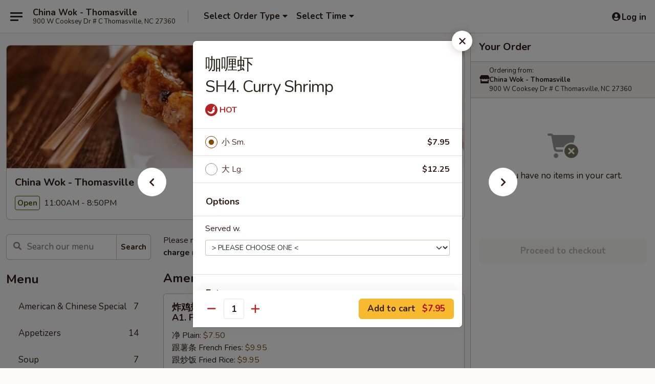

--- FILE ---
content_type: text/html; charset=UTF-8
request_url: https://www.chinawokthomasville.com/order/main/shrimp/sh4-curry-shrimp
body_size: 35202
content:
<!DOCTYPE html>

<html class="no-js css-scroll" lang="en">
	<head>
		<meta charset="utf-8" />
		<meta http-equiv="X-UA-Compatible" content="IE=edge,chrome=1" />

				<title>China Wok - Thomasville | 咖喱虾<br>SH4. Curry Shrimp | Shrimp</title>
		<meta name="description" content="Order online for delivery and takeout: 咖喱虾SH4. Curry Shrimp from China Wok - Thomasville. Serving the best Chinese in Thomasville, NC." />		<meta name="keywords" content="china wok, china wok thomasville, china wok menu, thomasville chinese delivery, thomasville chinese food, thomasville chinese restaurants, chinese delivery, best chinese food in thomasville, chinese restaurants in thomasville, chinese restaurants near me, chinese food near me" />		<meta name="viewport" content="width=device-width, initial-scale=1.0">

		<meta property="og:type" content="website">
		<meta property="og:title" content="China Wok - Thomasville | 咖喱虾<br>SH4. Curry Shrimp | Shrimp">
		<meta property="og:description" content="Order online for delivery and takeout: 咖喱虾SH4. Curry Shrimp from China Wok - Thomasville. Serving the best Chinese in Thomasville, NC.">

		<meta name="twitter:card" content="summary_large_image">
		<meta name="twitter:title" content="China Wok - Thomasville | 咖喱虾<br>SH4. Curry Shrimp | Shrimp">
		<meta name="twitter:description" content="Order online for delivery and takeout: 咖喱虾SH4. Curry Shrimp from China Wok - Thomasville. Serving the best Chinese in Thomasville, NC.">
					<meta property="og:image" content="https://imagedelivery.net/9lr8zq_Jvl7h6OFWqEi9IA/8f93fe51-19c4-4c68-3751-264864e2f700/public" />
			<meta name="twitter:image" content="https://imagedelivery.net/9lr8zq_Jvl7h6OFWqEi9IA/8f93fe51-19c4-4c68-3751-264864e2f700/public" />
		
		<meta name="apple-mobile-web-app-status-bar-style" content="black">
		<meta name="mobile-web-app-capable" content="yes">
					<link rel="canonical" href="https://www.chinawokthomasville.com/order/main/shrimp/sh4-curry-shrimp"/>
						<link rel="shortcut icon" href="https://imagedelivery.net/9lr8zq_Jvl7h6OFWqEi9IA/76247f5c-6734-4a61-0f92-ae7d39990e00/public" type="image/png" />
			
		<link type="text/css" rel="stylesheet" href="/min/g=css4.0&amp;1769539963" />
		<link rel="stylesheet" href="//ajax.googleapis.com/ajax/libs/jqueryui/1.10.1/themes/base/minified/jquery-ui.min.css" />
		<link href='//fonts.googleapis.com/css?family=Open+Sans:400italic,400,700' rel='stylesheet' type='text/css' />
		<script src="https://kit.fontawesome.com/a4edb6363d.js" crossorigin="anonymous"></script>

		<style>
								.home_hero, .menu_hero{ background-image: url(https://imagedelivery.net/9lr8zq_Jvl7h6OFWqEi9IA/df8f706b-0bb3-4e2f-8411-37a3b0338000/public); }
					@media
					(-webkit-min-device-pixel-ratio: 1.25),
					(min-resolution: 120dpi){
						/* Retina header*/
						.home_hero, .menu_hero{ background-image: url(https://imagedelivery.net/9lr8zq_Jvl7h6OFWqEi9IA/f1fcc124-445a-4e1a-0c16-42f586d03e00/public); }
					}
															/*body{  } */

					
		</style>

		<style type="text/css">div.menuItem_1125557, li.menuItem_1125557, div.menuItem_2569490, li.menuItem_2569490, div.menuItem_2569491, li.menuItem_2569491, div.menuItem_2569492, li.menuItem_2569492, div.menuItem_2569493, li.menuItem_2569493, div.menuItem_2569494, li.menuItem_2569494, div.menuItem_2569495, li.menuItem_2569495, div.menuItem_2569496, li.menuItem_2569496, div.menuItem_2569497, li.menuItem_2569497, div.menuItem_2569498, li.menuItem_2569498, div.menuItem_2569499, li.menuItem_2569499, div.menuItem_2569500, li.menuItem_2569500, div.menuItem_2569501, li.menuItem_2569501, div.menuItem_2569502, li.menuItem_2569502, div.menuItem_2569503, li.menuItem_2569503, div.menuItem_2569504, li.menuItem_2569504, div.menuItem_2569505, li.menuItem_2569505, div.menuItem_2569506, li.menuItem_2569506, div.menuItem_2569507, li.menuItem_2569507, div.menuItem_2569508, li.menuItem_2569508, div.menuItem_2569509, li.menuItem_2569509, div.menuItem_2569510, li.menuItem_2569510, div.menuItem_2569511, li.menuItem_2569511, div.menuItem_2908504, li.menuItem_2908504, div.menuItem_2908505, li.menuItem_2908505, div.menuItem_2908506, li.menuItem_2908506 {display:none !important;}</style><script type="text/javascript">window.UNAVAILABLE_MENU_IDS = [1125557,2569490,2569491,2569492,2569493,2569494,2569495,2569496,2569497,2569498,2569499,2569500,2569501,2569502,2569503,2569504,2569505,2569506,2569507,2569508,2569509,2569510,2569511,2908504,2908505,2908506]</script>
		<script type="text/javascript">
			var UrlTag = "chinawokthomasville";
			var template = 'defaultv4';
			var formname = 'ordering3';
			var menulink = 'https://www.chinawokthomasville.com/order/main';
			var checkoutlink = 'https://www.chinawokthomasville.com/checkout';
		</script>
		<script>
			/* http://writing.colin-gourlay.com/safely-using-ready-before-including-jquery/ */
			(function(w,d,u){w.readyQ=[];w.bindReadyQ=[];function p(x,y){if(x=="ready"){w.bindReadyQ.push(y);}else{w.readyQ.push(x);}};var a={ready:p,bind:p};w.$=w.jQuery=function(f){if(f===d||f===u){return a}else{p(f)}}})(window,document)
		</script>

		<script type="application/ld+json">{
    "@context": "http://schema.org",
    "@type": "Menu",
    "url": "https://www.chinawokthomasville.com/order/main",
    "mainEntityOfPage": "https://www.chinawokthomasville.com/order/main",
    "inLanguage": "English",
    "name": "Main",
    "description": "Please note: requests for additional items or special preparation may incur an <b>extra charge</b> not calculated on your online order.",
    "hasMenuSection": [
        {
            "@type": "MenuSection",
            "url": "https://www.chinawokthomasville.com/order/main/shrimp",
            "name": "Shrimp",
            "description": "w. White Rice",
            "hasMenuItem": [
                {
                    "@type": "MenuItem",
                    "name": "\u5496\u55b1\u867e<br>SH4. Curry Shrimp",
                    "url": "https://www.chinawokthomasville.com/order/main/shrimp/sh4-curry-shrimp"
                }
            ]
        }
    ]
}</script>
<!-- Google Tag Manager -->
<script>
	window.dataLayer = window.dataLayer || [];
	let data = {
		account: 'chinawokthomasville',
		context: 'direct',
		templateVersion: 4,
		rid: 66	}
		dataLayer.push(data);
	(function(w,d,s,l,i){w[l]=w[l]||[];w[l].push({'gtm.start':
		new Date().getTime(),event:'gtm.js'});var f=d.getElementsByTagName(s)[0],
		j=d.createElement(s),dl=l!='dataLayer'?'&l='+l:'';j.async=true;j.src=
		'https://www.googletagmanager.com/gtm.js?id='+i+dl;f.parentNode.insertBefore(j,f);
		})(window,document,'script','dataLayer','GTM-K9P93M');

	function gtag() { dataLayer.push(arguments); }
</script>

			<script async src="https://www.googletagmanager.com/gtag/js?id=G-E1Z0CSMRGW"></script>
	
	<script>
		
		gtag('js', new Date());

		
					gtag('config', "G-E1Z0CSMRGW");
			</script>
		<link href="https://fonts.googleapis.com/css?family=Open+Sans:400,600,700|Nunito:400,700" rel="stylesheet" />
	</head>

	<body
		data-event-on:customer_registered="window.location.reload()"
		data-event-on:customer_logged_in="window.location.reload()"
		data-event-on:customer_logged_out="window.location.reload()"
	>
		<a class="skip-to-content-link" href="#main">Skip to content</a>
				<!-- Google Tag Manager (noscript) -->
		<noscript><iframe src="https://www.googletagmanager.com/ns.html?id=GTM-K9P93M" height="0" width="0" style="display:none;visibility:hidden"></iframe></noscript>
		<!-- End Google Tag Manager (noscript) -->
						<!-- wrapper starts -->
		<div class="wrapper">
			<div style="grid-area: header-announcements">
				<div id="upgradeBrowserBanner" class="alert alert-warning mb-0 rounded-0 py-4" style="display:none;">
	<div class="alert-icon"><i class="fas fa-warning" aria-hidden="true"></i></div>
	<div>
		<strong>We're sorry, but the Web browser you are using is not supported.</strong> <br/> Please upgrade your browser or try a different one to use this Website. Supported browsers include:<br/>
		<ul class="list-unstyled">
			<li class="mt-2"><a href="https://www.google.com/chrome" target="_blank" rel="noopener noreferrer" class="simple-link"><i class="fab fa-chrome"></i> Chrome</a></li>
			<li class="mt-2"><a href="https://www.mozilla.com/firefox/upgrade.html" target="_blank" rel="noopener noreferrer" class="simple-link"><i class="fab fa-firefox"></i> Firefox</a></li>
			<li class="mt-2"><a href="https://www.microsoft.com/en-us/windows/microsoft-edge" target="_blank" rel="noopener noreferrer" class="simple-link"><i class="fab fa-edge"></i> Edge</a></li>
			<li class="mt-2"><a href="http://www.apple.com/safari/" target="_blank" rel="noopener noreferrer" class="simple-link"><i class="fab fa-safari"></i> Safari</a></li>
		</ul>
	</div>
</div>
<script>
	var ua = navigator.userAgent;
	var match = ua.match(/Firefox\/([0-9]+)\./);
	var firefoxVersion = match ? parseInt(match[1]) : 1000;
	var match = ua.match(/Chrome\/([0-9]+)\./);
	var chromeVersion = match ? parseInt(match[1]) : 1000;
	var isIE = ua.indexOf('MSIE') > -1 || ua.indexOf('Trident') > -1;
	var upgradeBrowserBanner = document.getElementById('upgradeBrowserBanner');
	var isMatchesSupported = typeof(upgradeBrowserBanner.matches)!="undefined";
	var isEntriesSupported = typeof(Object.entries)!="undefined";
	//Safari version is verified with isEntriesSupported
	if (isIE || !isMatchesSupported || !isEntriesSupported || firefoxVersion <= 46 || chromeVersion <= 53) {
		upgradeBrowserBanner.style.display = 'flex';
	}
</script>				
				<!-- get closed sign if applicable. -->
				
				
							</div>

						<div class="headerAndWtype" style="grid-area: header">
				<!-- Header Starts -->
				<header class="header">
										<div class="d-flex flex-column align-items-start flex-md-row align-items-md-center">
												<div class="logo_name_alt flex-shrink-0 d-flex align-items-center align-self-stretch pe-6 pe-md-0">
							
	<button
		type="button"
		class="eds_button btn btn-outline eds_button--shape-default eds_menu_button"
		data-bs-toggle="offcanvas" data-bs-target="#side-menu" aria-controls="side-menu" aria-label="Main menu"	><span aria-hidden="true"></span> <span aria-hidden="true"></span> <span aria-hidden="true"></span></button>

	
							<div class="d-flex flex-column align-items-center mx-auto align-items-md-start mx-md-0">
								<a
									class="eds-display-text-title-xs text-truncate title-container"
									href="https://www.chinawokthomasville.com"
								>
									China Wok - Thomasville								</a>

																	<span class="eds-copy-text-s-regular text-center text-md-start address-container" title="900 W Cooksey Dr # C Thomasville, NC 27360">
										900 W Cooksey Dr # C Thomasville, NC 27360									</span>
															</div>
						</div>

																			<div class="eds-display-text-title-s d-none d-md-block border-start mx-4" style="width: 0">&nbsp;</div>

							<div class="header_order_options d-flex align-items-center  w-100 p-2p5 p-md-0">
																<div class="what">
									<button
	type="button"
	class="border-0 bg-transparent text-start"
	data-bs-toggle="modal"
	data-bs-target="#modal-order-options"
	aria-expanded="false"
	style="min-height: 44px"
>
	<div class="d-flex align-items-baseline gap-2">
		<div class="otype-name-label eds-copy-text-l-bold text-truncate" style="flex: 1" data-order-type-label>
			Select Order Type		</div>

		<i class="fa fa-fw fa-caret-down"></i>
	</div>

	<div
		class="otype-picker-label otype-address-label eds-interface-text-m-regular text-truncate hidden"
	>
			</div>
</button>

<script>
	$(function() {
		var $autoCompleteInputs = $('[data-autocomplete-address]');
		if ($autoCompleteInputs && $autoCompleteInputs.length) {
			$autoCompleteInputs.each(function() {
				let $input = $(this);
				let $deliveryAddressContainer = $input.parents('.deliveryAddressContainer').first();
				$input.autocomplete({
					source   : addressAC,
					minLength: 3,
					delay    : 300,
					select   : function(event, ui) {
						$.getJSON('/' + UrlTag + '/?form=addresslookup', {
							id: ui.item.id,
						}, function(data) {
							let location = data
							if (location.address.street.endsWith('Trl')) {
								location.address.street = location.address.street.replace('Trl', 'Trail')
							}
							let autoCompleteSuccess = $input.data('autocomplete-success');
							if (autoCompleteSuccess) {
								let autoCompleteSuccessFunction = window[autoCompleteSuccess];
								if (typeof autoCompleteSuccessFunction == "function") {
									autoCompleteSuccessFunction(location);
								}
							}

							let address = location.address

							$('#add-address-city, [data-autocompleted-city]').val(address.city)
							$('#add-address-state, [data-autocompleted-state]').val(address.stateCode)
							$('#add-address-zip, [data-autocompleted-zip]').val(address.postalCode)
							$('#add-address-latitude, [data-autocompleted-latitude]').val(location.position.lat)
							$('#add-address-longitude, [data-autocompleted-longitude]').val(location.position.lng)
							let streetAddress = (address.houseNumber || '') + ' ' + (address.street || '');
							$('#street-address-1, [data-autocompleted-street-address]').val(streetAddress)
							validateAddress($deliveryAddressContainer);
						})
					},
				})
				$input.attr('autocomplete', 'street-address')
			});
		}

		// autocomplete using Address autocomplete
		// jquery autocomplete needs 2 fields: title and value
		// id holds the LocationId which can be used at a later stage to get the coordinate of the selected choice
		function addressAC(query, callback) {
			//we don't actually want to search until they've entered the street number and at least one character
			words = query.term.trim().split(' ')
			if (words.length < 2) {
				return false
			}

			$.getJSON('/' + UrlTag + '/?form=addresssuggest', { q: query.term }, function(data) {
				var addresses = data.items
				addresses = addresses.map(addr => {
					if ((addr.address.label || '').endsWith('Trl')) {
						addr.address.label = addr.address.label.replace('Trl', 'Trail')
					}
					let streetAddress = (addr.address.label || '')
					return {
						label: streetAddress,
						value: streetAddress,
						id   : addr.id,
					}
				})

				return callback(addresses)
			})
		}

				$('[data-address-from-current-loc]').on('click', function(e) {
			let $streetAddressContainer = $(this).parents('.street-address-container').first();
			let $deliveryAddressContainer = $(this).parents('.deliveryAddressContainer').first();
			e.preventDefault();
			if(navigator.geolocation) {
				navigator.geolocation.getCurrentPosition(position => {
					$.getJSON('/' + UrlTag + '/?form=addresssuggest', {
						at: position.coords.latitude + "," + position.coords.longitude
					}, function(data) {
						let location = data.items[0];
						let address = location.address
						$streetAddressContainer.find('.input-street-address').val((address.houseNumber ? address.houseNumber : '') + ' ' + (address.street ? address.street : ''));
						$('#add-address-city').val(address.city ? address.city : '');
						$('#add-address-state').val(address.state ? address.state : '');
						$('#add-address-zip').val(address.postalCode ? address.postalCode : '');
						$('#add-address-latitude').val(location.position.lat ? location.position.lat : '');
						$('#add-address-longitude').val(location.position.lng ? location.position.lng : '');
						validateAddress($deliveryAddressContainer, 0);
					});
				});
			} else {
				alert("Geolocation is not supported by this browser!");
			}
		});
	});

	function autoCompleteSuccess(location)
	{
		if (location && location.address) {
			let address = location.address

			let streetAddress = (address.houseNumber || '') + ' ' + (address.street || '');
			$.ajax({
				url: '/' + UrlTag + '/?form=saveformfields',
				data: {
					'param_full~address_s_n_255': streetAddress + ', ' + address.city + ', ' + address.state,
					'param_street~address_s_n_255': streetAddress,
					'param_city_s_n_90': address.city,
					'param_state_s_n_2': address.state,
					'param_zip~code_z_n_10': address.postalCode,
				}
			});
		}
	}
</script>
								</div>

																									<div class="when showcheck_parent">
																				<div class="ordertimetypes ">
	<button
		type="button"
		class="border-0 bg-transparent text-start loadable-content"
		data-bs-toggle="modal"
		data-bs-target="#modal-order-time"
		aria-expanded="false"
		style="min-height: 44px"
		data-change-label-to-later-date
	>
		<div class="d-flex align-items-baseline gap-2">
			<div class="eds-copy-text-l-bold text-truncate flex-fill" data-otype-time-day>
								Select Time			</div>

			<i class="fa fa-fw fa-caret-down"></i>
		</div>

		<div
			class="otype-picker-label otype-picker-time eds-interface-text-m-regular text-truncate hidden"
			data-otype-time
		>
			Later		</div>
	</button>
</div>
									</div>
															</div>
						
												<div class="position-absolute top-0 end-0 pe-2 py-2p5">
							
	<div id="login-status" >
					
	<button
		type="button"
		class="eds_button btn btn-outline eds_button--shape-default px-2 text-nowrap"
		aria-label="Log in" style="color: currentColor" data-bs-toggle="modal" data-bs-target="#login-modal"	><i
		class="eds_icon fa fa-lg fa-fw fa-user-circle d-block d-lg-none"
		style="font-family: &quot;Font Awesome 5 Pro&quot;; "	></i>

	 <div class="d-none d-lg-flex align-items-baseline gap-2">
	<i
		class="eds_icon fa fa-fw fa-user-circle"
		style="font-family: &quot;Font Awesome 5 Pro&quot;; "	></i>

	<div class="profile-container text-truncate">Log in</div></div></button>

				</div>

							</div>
					</div>

															
	<aside		data-eds-id="697f897b24447"
		class="eds_side_menu offcanvas offcanvas-start text-dark "
		tabindex="-1"
				id="side-menu" data-event-on:menu_selected="this.dispatchEvent(new CustomEvent('eds.hide'))" data-event-on:category_selected="this.dispatchEvent(new CustomEvent('eds.hide'))"	>
		
		<div class="eds_side_menu-body offcanvas-body d-flex flex-column p-0 css-scroll">
										<div
					class="eds_side_menu-close position-absolute top-0 end-0 pt-3 pe-3 "
					style="z-index: 1"
				>
					
	<button
		type="button"
		class="eds_button btn btn-outline-secondary eds_button--shape-circle"
		data-bs-dismiss="offcanvas" data-bs-target="[data-eds-id=&quot;697f897b24447&quot;]" aria-label="Close"	><i
		class="eds_icon fa fa-fw fa-close"
		style="font-family: &quot;Font Awesome 5 Pro&quot;; "	></i></button>

					</div>
			
			<div class="restaurant-info border-bottom border-light p-3">
							<p class="eds-display-text-title-xs mb-0 me-2 pe-4">China Wok - Thomasville</p>

			<div class="eds-copy-text-s-regular me-2 pe-4">
			900 W Cooksey Dr # C Thomasville, NC 27360		</div>
						</div>

																	
	<div class="border-bottom border-light p-3">
		
		
			<details
				class="eds_list eds_list--border-none" open				data-menu-id="9986"
									data-event-on:document_ready="this.open = localStorage.getItem('menu-open-9986') !== 'false'"
										onclick="localStorage.setItem('menu-open-9986', !this.open)"
							>
									<summary class="eds-copy-text-l-regular list-unstyled rounded-3 mb-1 " tabindex="0">
						<h2 class="eds-display-text-title-m m-0 p-0">
															
	<i
		class="eds_icon fas fa-fw fa-chevron-right"
		style="font-family: &quot;Font Awesome 5 Pro&quot;; "	></i>

															Menu
						</h2>
					</summary>
										<div class="mb-3"></div>
				
																		
									<a
						class="eds_list-item eds-copy-text-l-regular list-unstyled rounded-3 mb-1 px-3 px-lg-4 py-2p5 d-flex "
						data-event-on:category_pinned="(category) => $(this).toggleClass('active', category.id === '121479')"
						href="https://www.chinawokthomasville.com/order/main/american-chinese-special"
						aria-current="page"
						onclick="if (!event.ctrlKey) {
							const currentMenuIsActive = true || $(this).closest('details').find('summary').hasClass('active');
							if (currentMenuIsActive) {
								app.event.emit('category_selected', { id: '121479' });
							} else {
								app.event.emit('menu_selected', { menu_id: '9986', menu_description: &quot;Please note: requests for additional items or special preparation may incur an &lt;b&gt;extra charge&lt;\/b&gt; not calculated on your online order.&quot;, category_id: '121479' });
							}
															return false;
													}"
					>
						American & Chinese Special													<span class="ms-auto">7</span>
											</a>
									<a
						class="eds_list-item eds-copy-text-l-regular list-unstyled rounded-3 mb-1 px-3 px-lg-4 py-2p5 d-flex "
						data-event-on:category_pinned="(category) => $(this).toggleClass('active', category.id === '121464')"
						href="https://www.chinawokthomasville.com/order/main/appetizers"
						aria-current="page"
						onclick="if (!event.ctrlKey) {
							const currentMenuIsActive = true || $(this).closest('details').find('summary').hasClass('active');
							if (currentMenuIsActive) {
								app.event.emit('category_selected', { id: '121464' });
							} else {
								app.event.emit('menu_selected', { menu_id: '9986', menu_description: &quot;Please note: requests for additional items or special preparation may incur an &lt;b&gt;extra charge&lt;\/b&gt; not calculated on your online order.&quot;, category_id: '121464' });
							}
															return false;
													}"
					>
						Appetizers													<span class="ms-auto">14</span>
											</a>
									<a
						class="eds_list-item eds-copy-text-l-regular list-unstyled rounded-3 mb-1 px-3 px-lg-4 py-2p5 d-flex "
						data-event-on:category_pinned="(category) => $(this).toggleClass('active', category.id === '121465')"
						href="https://www.chinawokthomasville.com/order/main/soup"
						aria-current="page"
						onclick="if (!event.ctrlKey) {
							const currentMenuIsActive = true || $(this).closest('details').find('summary').hasClass('active');
							if (currentMenuIsActive) {
								app.event.emit('category_selected', { id: '121465' });
							} else {
								app.event.emit('menu_selected', { menu_id: '9986', menu_description: &quot;Please note: requests for additional items or special preparation may incur an &lt;b&gt;extra charge&lt;\/b&gt; not calculated on your online order.&quot;, category_id: '121465' });
							}
															return false;
													}"
					>
						Soup													<span class="ms-auto">7</span>
											</a>
									<a
						class="eds_list-item eds-copy-text-l-regular list-unstyled rounded-3 mb-1 px-3 px-lg-4 py-2p5 d-flex "
						data-event-on:category_pinned="(category) => $(this).toggleClass('active', category.id === '121466')"
						href="https://www.chinawokthomasville.com/order/main/chow-mein-or-chop-suey"
						aria-current="page"
						onclick="if (!event.ctrlKey) {
							const currentMenuIsActive = true || $(this).closest('details').find('summary').hasClass('active');
							if (currentMenuIsActive) {
								app.event.emit('category_selected', { id: '121466' });
							} else {
								app.event.emit('menu_selected', { menu_id: '9986', menu_description: &quot;Please note: requests for additional items or special preparation may incur an &lt;b&gt;extra charge&lt;\/b&gt; not calculated on your online order.&quot;, category_id: '121466' });
							}
															return false;
													}"
					>
						Chow Mein or Chop Suey													<span class="ms-auto">12</span>
											</a>
									<a
						class="eds_list-item eds-copy-text-l-regular list-unstyled rounded-3 mb-1 px-3 px-lg-4 py-2p5 d-flex "
						data-event-on:category_pinned="(category) => $(this).toggleClass('active', category.id === '121467')"
						href="https://www.chinawokthomasville.com/order/main/lo-mein"
						aria-current="page"
						onclick="if (!event.ctrlKey) {
							const currentMenuIsActive = true || $(this).closest('details').find('summary').hasClass('active');
							if (currentMenuIsActive) {
								app.event.emit('category_selected', { id: '121467' });
							} else {
								app.event.emit('menu_selected', { menu_id: '9986', menu_description: &quot;Please note: requests for additional items or special preparation may incur an &lt;b&gt;extra charge&lt;\/b&gt; not calculated on your online order.&quot;, category_id: '121467' });
							}
															return false;
													}"
					>
						Lo Mein													<span class="ms-auto">7</span>
											</a>
									<a
						class="eds_list-item eds-copy-text-l-regular list-unstyled rounded-3 mb-1 px-3 px-lg-4 py-2p5 d-flex "
						data-event-on:category_pinned="(category) => $(this).toggleClass('active', category.id === '121468')"
						href="https://www.chinawokthomasville.com/order/main/mei-fun"
						aria-current="page"
						onclick="if (!event.ctrlKey) {
							const currentMenuIsActive = true || $(this).closest('details').find('summary').hasClass('active');
							if (currentMenuIsActive) {
								app.event.emit('category_selected', { id: '121468' });
							} else {
								app.event.emit('menu_selected', { menu_id: '9986', menu_description: &quot;Please note: requests for additional items or special preparation may incur an &lt;b&gt;extra charge&lt;\/b&gt; not calculated on your online order.&quot;, category_id: '121468' });
							}
															return false;
													}"
					>
						Mei Fun													<span class="ms-auto">7</span>
											</a>
									<a
						class="eds_list-item eds-copy-text-l-regular list-unstyled rounded-3 mb-1 px-3 px-lg-4 py-2p5 d-flex "
						data-event-on:category_pinned="(category) => $(this).toggleClass('active', category.id === '121469')"
						href="https://www.chinawokthomasville.com/order/main/mu-shu"
						aria-current="page"
						onclick="if (!event.ctrlKey) {
							const currentMenuIsActive = true || $(this).closest('details').find('summary').hasClass('active');
							if (currentMenuIsActive) {
								app.event.emit('category_selected', { id: '121469' });
							} else {
								app.event.emit('menu_selected', { menu_id: '9986', menu_description: &quot;Please note: requests for additional items or special preparation may incur an &lt;b&gt;extra charge&lt;\/b&gt; not calculated on your online order.&quot;, category_id: '121469' });
							}
															return false;
													}"
					>
						Mu Shu													<span class="ms-auto">5</span>
											</a>
									<a
						class="eds_list-item eds-copy-text-l-regular list-unstyled rounded-3 mb-1 px-3 px-lg-4 py-2p5 d-flex "
						data-event-on:category_pinned="(category) => $(this).toggleClass('active', category.id === '121470')"
						href="https://www.chinawokthomasville.com/order/main/fried-rice"
						aria-current="page"
						onclick="if (!event.ctrlKey) {
							const currentMenuIsActive = true || $(this).closest('details').find('summary').hasClass('active');
							if (currentMenuIsActive) {
								app.event.emit('category_selected', { id: '121470' });
							} else {
								app.event.emit('menu_selected', { menu_id: '9986', menu_description: &quot;Please note: requests for additional items or special preparation may incur an &lt;b&gt;extra charge&lt;\/b&gt; not calculated on your online order.&quot;, category_id: '121470' });
							}
															return false;
													}"
					>
						Fried Rice													<span class="ms-auto">8</span>
											</a>
									<a
						class="eds_list-item eds-copy-text-l-regular list-unstyled rounded-3 mb-1 px-3 px-lg-4 py-2p5 d-flex "
						data-event-on:category_pinned="(category) => $(this).toggleClass('active', category.id === '121471')"
						href="https://www.chinawokthomasville.com/order/main/egg-foo-young"
						aria-current="page"
						onclick="if (!event.ctrlKey) {
							const currentMenuIsActive = true || $(this).closest('details').find('summary').hasClass('active');
							if (currentMenuIsActive) {
								app.event.emit('category_selected', { id: '121471' });
							} else {
								app.event.emit('menu_selected', { menu_id: '9986', menu_description: &quot;Please note: requests for additional items or special preparation may incur an &lt;b&gt;extra charge&lt;\/b&gt; not calculated on your online order.&quot;, category_id: '121471' });
							}
															return false;
													}"
					>
						Egg Foo Young													<span class="ms-auto">6</span>
											</a>
									<a
						class="eds_list-item eds-copy-text-l-regular list-unstyled rounded-3 mb-1 px-3 px-lg-4 py-2p5 d-flex "
						data-event-on:category_pinned="(category) => $(this).toggleClass('active', category.id === '121472')"
						href="https://www.chinawokthomasville.com/order/main/vegetable"
						aria-current="page"
						onclick="if (!event.ctrlKey) {
							const currentMenuIsActive = true || $(this).closest('details').find('summary').hasClass('active');
							if (currentMenuIsActive) {
								app.event.emit('category_selected', { id: '121472' });
							} else {
								app.event.emit('menu_selected', { menu_id: '9986', menu_description: &quot;Please note: requests for additional items or special preparation may incur an &lt;b&gt;extra charge&lt;\/b&gt; not calculated on your online order.&quot;, category_id: '121472' });
							}
															return false;
													}"
					>
						Vegetable													<span class="ms-auto">8</span>
											</a>
									<a
						class="eds_list-item eds-copy-text-l-regular list-unstyled rounded-3 mb-1 px-3 px-lg-4 py-2p5 d-flex "
						data-event-on:category_pinned="(category) => $(this).toggleClass('active', category.id === '121473')"
						href="https://www.chinawokthomasville.com/order/main/pork"
						aria-current="page"
						onclick="if (!event.ctrlKey) {
							const currentMenuIsActive = true || $(this).closest('details').find('summary').hasClass('active');
							if (currentMenuIsActive) {
								app.event.emit('category_selected', { id: '121473' });
							} else {
								app.event.emit('menu_selected', { menu_id: '9986', menu_description: &quot;Please note: requests for additional items or special preparation may incur an &lt;b&gt;extra charge&lt;\/b&gt; not calculated on your online order.&quot;, category_id: '121473' });
							}
															return false;
													}"
					>
						Pork													<span class="ms-auto">7</span>
											</a>
									<a
						class="eds_list-item eds-copy-text-l-regular list-unstyled rounded-3 mb-1 px-3 px-lg-4 py-2p5 d-flex "
						data-event-on:category_pinned="(category) => $(this).toggleClass('active', category.id === '121474')"
						href="https://www.chinawokthomasville.com/order/main/chicken"
						aria-current="page"
						onclick="if (!event.ctrlKey) {
							const currentMenuIsActive = true || $(this).closest('details').find('summary').hasClass('active');
							if (currentMenuIsActive) {
								app.event.emit('category_selected', { id: '121474' });
							} else {
								app.event.emit('menu_selected', { menu_id: '9986', menu_description: &quot;Please note: requests for additional items or special preparation may incur an &lt;b&gt;extra charge&lt;\/b&gt; not calculated on your online order.&quot;, category_id: '121474' });
							}
															return false;
													}"
					>
						Chicken													<span class="ms-auto">14</span>
											</a>
									<a
						class="eds_list-item eds-copy-text-l-regular list-unstyled rounded-3 mb-1 px-3 px-lg-4 py-2p5 d-flex "
						data-event-on:category_pinned="(category) => $(this).toggleClass('active', category.id === '307944')"
						href="https://www.chinawokthomasville.com/order/main/sweet-sour"
						aria-current="page"
						onclick="if (!event.ctrlKey) {
							const currentMenuIsActive = true || $(this).closest('details').find('summary').hasClass('active');
							if (currentMenuIsActive) {
								app.event.emit('category_selected', { id: '307944' });
							} else {
								app.event.emit('menu_selected', { menu_id: '9986', menu_description: &quot;Please note: requests for additional items or special preparation may incur an &lt;b&gt;extra charge&lt;\/b&gt; not calculated on your online order.&quot;, category_id: '307944' });
							}
															return false;
													}"
					>
						Sweet & Sour													<span class="ms-auto">2</span>
											</a>
									<a
						class="eds_list-item eds-copy-text-l-regular list-unstyled rounded-3 mb-1 px-3 px-lg-4 py-2p5 d-flex "
						data-event-on:category_pinned="(category) => $(this).toggleClass('active', category.id === '121476')"
						href="https://www.chinawokthomasville.com/order/main/beef"
						aria-current="page"
						onclick="if (!event.ctrlKey) {
							const currentMenuIsActive = true || $(this).closest('details').find('summary').hasClass('active');
							if (currentMenuIsActive) {
								app.event.emit('category_selected', { id: '121476' });
							} else {
								app.event.emit('menu_selected', { menu_id: '9986', menu_description: &quot;Please note: requests for additional items or special preparation may incur an &lt;b&gt;extra charge&lt;\/b&gt; not calculated on your online order.&quot;, category_id: '121476' });
							}
															return false;
													}"
					>
						Beef													<span class="ms-auto">11</span>
											</a>
									<a
						class="eds_list-item eds-copy-text-l-regular list-unstyled rounded-3 mb-1 px-3 px-lg-4 py-2p5 d-flex active"
						data-event-on:category_pinned="(category) => $(this).toggleClass('active', category.id === '121477')"
						href="https://www.chinawokthomasville.com/order/main/shrimp"
						aria-current="page"
						onclick="if (!event.ctrlKey) {
							const currentMenuIsActive = true || $(this).closest('details').find('summary').hasClass('active');
							if (currentMenuIsActive) {
								app.event.emit('category_selected', { id: '121477' });
							} else {
								app.event.emit('menu_selected', { menu_id: '9986', menu_description: &quot;Please note: requests for additional items or special preparation may incur an &lt;b&gt;extra charge&lt;\/b&gt; not calculated on your online order.&quot;, category_id: '121477' });
							}
															return false;
													}"
					>
						Shrimp													<span class="ms-auto">10</span>
											</a>
									<a
						class="eds_list-item eds-copy-text-l-regular list-unstyled rounded-3 mb-1 px-3 px-lg-4 py-2p5 d-flex "
						data-event-on:category_pinned="(category) => $(this).toggleClass('active', category.id === '121481')"
						href="https://www.chinawokthomasville.com/order/main/special-combination-plates"
						aria-current="page"
						onclick="if (!event.ctrlKey) {
							const currentMenuIsActive = true || $(this).closest('details').find('summary').hasClass('active');
							if (currentMenuIsActive) {
								app.event.emit('category_selected', { id: '121481' });
							} else {
								app.event.emit('menu_selected', { menu_id: '9986', menu_description: &quot;Please note: requests for additional items or special preparation may incur an &lt;b&gt;extra charge&lt;\/b&gt; not calculated on your online order.&quot;, category_id: '121481' });
							}
															return false;
													}"
					>
						Special Combination Plates													<span class="ms-auto">36</span>
											</a>
									<a
						class="eds_list-item eds-copy-text-l-regular list-unstyled rounded-3 mb-1 px-3 px-lg-4 py-2p5 d-flex "
						data-event-on:category_pinned="(category) => $(this).toggleClass('active', category.id === '121480')"
						href="https://www.chinawokthomasville.com/order/main/special-diet-dishes"
						aria-current="page"
						onclick="if (!event.ctrlKey) {
							const currentMenuIsActive = true || $(this).closest('details').find('summary').hasClass('active');
							if (currentMenuIsActive) {
								app.event.emit('category_selected', { id: '121480' });
							} else {
								app.event.emit('menu_selected', { menu_id: '9986', menu_description: &quot;Please note: requests for additional items or special preparation may incur an &lt;b&gt;extra charge&lt;\/b&gt; not calculated on your online order.&quot;, category_id: '121480' });
							}
															return false;
													}"
					>
						Special Diet Dishes													<span class="ms-auto">8</span>
											</a>
									<a
						class="eds_list-item eds-copy-text-l-regular list-unstyled rounded-3 mb-1 px-3 px-lg-4 py-2p5 d-flex "
						data-event-on:category_pinned="(category) => $(this).toggleClass('active', category.id === '121478')"
						href="https://www.chinawokthomasville.com/order/main/chefs-special"
						aria-current="page"
						onclick="if (!event.ctrlKey) {
							const currentMenuIsActive = true || $(this).closest('details').find('summary').hasClass('active');
							if (currentMenuIsActive) {
								app.event.emit('category_selected', { id: '121478' });
							} else {
								app.event.emit('menu_selected', { menu_id: '9986', menu_description: &quot;Please note: requests for additional items or special preparation may incur an &lt;b&gt;extra charge&lt;\/b&gt; not calculated on your online order.&quot;, category_id: '121478' });
							}
															return false;
													}"
					>
						Chef's Special													<span class="ms-auto">14</span>
											</a>
									<a
						class="eds_list-item eds-copy-text-l-regular list-unstyled rounded-3 mb-1 px-3 px-lg-4 py-2p5 d-flex "
						data-event-on:category_pinned="(category) => $(this).toggleClass('active', category.id === '121483')"
						href="https://www.chinawokthomasville.com/order/main/beverages"
						aria-current="page"
						onclick="if (!event.ctrlKey) {
							const currentMenuIsActive = true || $(this).closest('details').find('summary').hasClass('active');
							if (currentMenuIsActive) {
								app.event.emit('category_selected', { id: '121483' });
							} else {
								app.event.emit('menu_selected', { menu_id: '9986', menu_description: &quot;Please note: requests for additional items or special preparation may incur an &lt;b&gt;extra charge&lt;\/b&gt; not calculated on your online order.&quot;, category_id: '121483' });
							}
															return false;
													}"
					>
						Beverages													<span class="ms-auto">3</span>
											</a>
									<a
						class="eds_list-item eds-copy-text-l-regular list-unstyled rounded-3 mb-1 px-3 px-lg-4 py-2p5 d-flex "
						data-event-on:category_pinned="(category) => $(this).toggleClass('active', category.id === '121484')"
						href="https://www.chinawokthomasville.com/order/main/side-order"
						aria-current="page"
						onclick="if (!event.ctrlKey) {
							const currentMenuIsActive = true || $(this).closest('details').find('summary').hasClass('active');
							if (currentMenuIsActive) {
								app.event.emit('category_selected', { id: '121484' });
							} else {
								app.event.emit('menu_selected', { menu_id: '9986', menu_description: &quot;Please note: requests for additional items or special preparation may incur an &lt;b&gt;extra charge&lt;\/b&gt; not calculated on your online order.&quot;, category_id: '121484' });
							}
															return false;
													}"
					>
						Side Order													<span class="ms-auto">9</span>
											</a>
							</details>
		
			</div>

						
																	<nav>
							<ul class="eds_list eds_list--border-none border-bottom">
	<li class="eds_list-item">
		<a class="d-block p-3 " href="https://www.chinawokthomasville.com">
			Home		</a>
	</li>

		
					<li class="eds_list-item">
					<a class="d-block p-3 " href="https://www.chinawokthomasville.com/page/delivery-info" >
						Delivery Info					</a>
				</li>
			
			<li class="eds_list-item">
			<a class="d-block p-3 " href="https://www.chinawokthomasville.com/locationinfo">
				Location &amp; Hours			</a>
		</li>
	
	<li class="eds_list-item">
		<a class="d-block p-3 " href="https://www.chinawokthomasville.com/contact">
			Contact
		</a>
	</li>
</ul>
						</nav>

												<div class="eds-copy-text-s-regular p-3 d-lg-none">
							
	<ul class="list-unstyled d-flex gap-2">
						<li><a href="https://www.yelp.com/biz/china-wok-thomasville" target="new"  title="Opens in new tab" class="icon" title="Yelp"><i class="fab fa-yelp"></i><span class="sr-only">Yelp</span></a></li>
							<li><a href="https://www.tripadvisor.co.uk/Restaurant_Review-g49597-d5051961-Reviews-China_Wok-Thomasville_North_Carolina.html" target="new"  title="Opens in new tab" class="icon" title="TripAdvisor"><i class="fak fa-tripadvisor"></i><span class="sr-only">TripAdvisor</span></a></li>
				</ul>
	
<div><a href="http://chinesemenuonline.com">&copy; 2026 Online Ordering by Chinese Menu Online</a></div>
	<div>Explore the top Chinese food spots in Thomasville with <a href="https://www.springroll.com" target="_blank" title="Opens in new tab" >Springroll</a></div>

<ul class="list-unstyled mb-0 pt-3">
	<li><a href="https://www.chinawokthomasville.com/reportbug">Technical Support</a></li>
	<li><a href="https://www.chinawokthomasville.com/privacy">Privacy Policy</a></li>
	<li><a href="https://www.chinawokthomasville.com/tos">Terms of Service</a></li>
	<li><a href="https://www.chinawokthomasville.com/accessibility">Accessibility</a></li>
</ul>

This site is protected by reCAPTCHA and the Google <a href="https://policies.google.com/privacy">Privacy Policy</a> and <a href="https://policies.google.com/terms">Terms of Service</a> apply.
						</div>		</div>

		<script>
		{
			const container = document.querySelector('[data-eds-id="697f897b24447"]');

						['show', 'hide', 'toggle', 'dispose'].forEach((eventName) => {
				container.addEventListener(`eds.${eventName}`, (e) => {
					bootstrap.Offcanvas.getOrCreateInstance(container)[eventName](
						...(Array.isArray(e.detail) ? e.detail : [e.detail])
					);
				});
			});
		}
		</script>
	</aside>

					</header>
			</div>

										<div class="container p-0" style="grid-area: hero">
					<section class="hero">
												<div class="menu_hero backbgbox position-relative" role="img" aria-label="Image of food offered at the restaurant">
									<div class="logo">
		<a class="logo-image" href="https://www.chinawokthomasville.com">
			<img
				src="https://imagedelivery.net/9lr8zq_Jvl7h6OFWqEi9IA/8f93fe51-19c4-4c68-3751-264864e2f700/public"
				srcset="https://imagedelivery.net/9lr8zq_Jvl7h6OFWqEi9IA/8f93fe51-19c4-4c68-3751-264864e2f700/public 1x, https://imagedelivery.net/9lr8zq_Jvl7h6OFWqEi9IA/8f93fe51-19c4-4c68-3751-264864e2f700/public 2x"				alt="Home"
			/>
		</a>
	</div>
						</div>

													<div class="p-3">
								<div class="pb-1">
									<h1 role="heading" aria-level="2" class="eds-display-text-title-s m-0 p-0">China Wok - Thomasville</h1>
																	</div>

								<div class="d-sm-flex align-items-baseline">
																			<div class="mt-2">
											
	<span
		class="eds_label eds_label--variant-success eds-interface-text-m-bold me-1 text-nowrap"
			>
		Open	</span>

	11:00AM - 8:50PM										</div>
									
									<div class="d-flex gap-2 ms-sm-auto mt-2">
																					
					<a
				class="eds_button btn btn-outline-secondary btn-sm col text-nowrap"
				href="https://www.chinawokthomasville.com/locationinfo?lid=7844"
							>
				
	<i
		class="eds_icon fa fa-fw fa-info-circle"
		style="font-family: &quot;Font Awesome 5 Pro&quot;; "	></i>

	 Store info			</a>
		
												
																					
		<a
			class="eds_button btn btn-outline-secondary btn-sm col d-lg-none text-nowrap"
			href="tel:(336) 472-0175 "
					>
			
	<i
		class="eds_icon fa fa-fw fa-phone"
		style="font-family: &quot;Font Awesome 5 Pro&quot;; transform: scale(-1, 1); "	></i>

	 Call us		</a>

												
																			</div>
								</div>
							</div>
											</section>
				</div>
			
						
										<div
					class="fixed_submit d-lg-none hidden pwa-pb-md-down"
					data-event-on:cart_updated="({ items }) => $(this).toggleClass('hidden', !items)"
				>
					<div
						data-async-on-event="order_type_updated, cart_updated"
						data-async-action="https://www.chinawokthomasville.com//ajax/?form=minimum_order_value_warning&component=add_more"
						data-async-method="get"
					>
											</div>

					<div class="p-3">
						<button class="btn btn-primary btn-lg w-100" onclick="app.event.emit('show_cart')">
							View cart							<span
								class="eds-interface-text-m-regular"
								data-event-on:cart_updated="({ items, subtotal }) => {
									$(this).text(`(${items} ${items === 1 ? 'item' : 'items'}, ${subtotal})`);
								}"
							>
								(0 items, $0.00)
							</span>
						</button>
					</div>
				</div>
			
									<!-- Header ends -->
<main class="main_content menucategory_page pb-5" id="main">
	<div class="container">
		
		<div class="row menu_wrapper menu_category_wrapper menu_wrapper--no-menu-tabs">
			<section class="col-xl-4 d-none d-xl-block">
				
				<div id="location-menu" data-event-on:menu_items_loaded="$(this).stickySidebar('updateSticky')">
					
		<form
			method="GET"
			role="search"
			action="https://www.chinawokthomasville.com/search"
			class="d-none d-xl-block mb-4"			novalidate
			onsubmit="if (!this.checkValidity()) event.preventDefault()"
		>
			<div class="position-relative">
				
	<label
		data-eds-id="697f897b2505f"
		class="eds_formfield eds_formfield--size-large eds_formfield--variant-primary eds-copy-text-m-regular w-100"
		class="w-100"	>
		
		<div class="position-relative d-flex flex-column">
							<div class="eds_formfield-error eds-interface-text-m-bold" style="order: 1000"></div>
			
							<div class="eds_formfield-icon">
					<i
		class="eds_icon fa fa-fw fa-search"
		style="font-family: &quot;Font Awesome 5 Pro&quot;; "	></i>				</div>
										<input
					type="search"
					class="eds-copy-text-l-regular  "
										placeholder="Search our menu" name="search" autocomplete="off" spellcheck="false" value="" required aria-label="Search our menu" style="padding-right: 4.5rem; padding-left: 2.5rem;"				/>

				
							
			
	<i
		class="eds_icon fa fa-fw eds_formfield-validation"
		style="font-family: &quot;Font Awesome 5 Pro&quot;; "	></i>

	
					</div>

		
		<script>
		{
			const container = document.querySelector('[data-eds-id="697f897b2505f"]');
			const input = container.querySelector('input, textarea, select');
			const error = container.querySelector('.eds_formfield-error');

			
						input.addEventListener('eds.validation.reset', () => {
				input.removeAttribute('data-validation');
				input.setCustomValidity('');
				error.innerHTML = '';
			});

						input.addEventListener('eds.validation.hide', () => {
				input.removeAttribute('data-validation');
			});

						input.addEventListener('eds.validation.success', (e) => {
				input.setCustomValidity('');
				input.setAttribute('data-validation', '');
				error.innerHTML = '';
			});

						input.addEventListener('eds.validation.warning', (e) => {
				input.setCustomValidity('');
				input.setAttribute('data-validation', '');
				error.innerHTML = e.detail;
			});

						input.addEventListener('eds.validation.error', (e) => {
				input.setCustomValidity(e.detail);
				input.checkValidity(); 				input.setAttribute('data-validation', '');
			});

			input.addEventListener('invalid', (e) => {
				error.innerHTML = input.validationMessage;
			});

								}
		</script>
	</label>

	
				<div class="position-absolute top-0 end-0">
					
	<button
		type="submit"
		class="eds_button btn btn-outline-secondary btn-sm eds_button--shape-default align-self-baseline rounded-0 rounded-end px-2"
		style="height: 50px; --bs-border-radius: 6px"	>Search</button>

					</div>
			</div>
		</form>

												
	<div >
		
		
			<details
				class="eds_list eds_list--border-none" open				data-menu-id="9986"
							>
									<summary class="eds-copy-text-l-regular list-unstyled rounded-3 mb-1 pe-none" tabindex="0">
						<h2 class="eds-display-text-title-m m-0 p-0">
														Menu
						</h2>
					</summary>
										<div class="mb-3"></div>
				
																		
									<a
						class="eds_list-item eds-copy-text-l-regular list-unstyled rounded-3 mb-1 px-3 px-lg-4 py-2p5 d-flex "
						data-event-on:category_pinned="(category) => $(this).toggleClass('active', category.id === '121479')"
						href="https://www.chinawokthomasville.com/order/main/american-chinese-special"
						aria-current="page"
						onclick="if (!event.ctrlKey) {
							const currentMenuIsActive = true || $(this).closest('details').find('summary').hasClass('active');
							if (currentMenuIsActive) {
								app.event.emit('category_selected', { id: '121479' });
							} else {
								app.event.emit('menu_selected', { menu_id: '9986', menu_description: &quot;Please note: requests for additional items or special preparation may incur an &lt;b&gt;extra charge&lt;\/b&gt; not calculated on your online order.&quot;, category_id: '121479' });
							}
															return false;
													}"
					>
						American & Chinese Special													<span class="ms-auto">7</span>
											</a>
									<a
						class="eds_list-item eds-copy-text-l-regular list-unstyled rounded-3 mb-1 px-3 px-lg-4 py-2p5 d-flex "
						data-event-on:category_pinned="(category) => $(this).toggleClass('active', category.id === '121464')"
						href="https://www.chinawokthomasville.com/order/main/appetizers"
						aria-current="page"
						onclick="if (!event.ctrlKey) {
							const currentMenuIsActive = true || $(this).closest('details').find('summary').hasClass('active');
							if (currentMenuIsActive) {
								app.event.emit('category_selected', { id: '121464' });
							} else {
								app.event.emit('menu_selected', { menu_id: '9986', menu_description: &quot;Please note: requests for additional items or special preparation may incur an &lt;b&gt;extra charge&lt;\/b&gt; not calculated on your online order.&quot;, category_id: '121464' });
							}
															return false;
													}"
					>
						Appetizers													<span class="ms-auto">14</span>
											</a>
									<a
						class="eds_list-item eds-copy-text-l-regular list-unstyled rounded-3 mb-1 px-3 px-lg-4 py-2p5 d-flex "
						data-event-on:category_pinned="(category) => $(this).toggleClass('active', category.id === '121465')"
						href="https://www.chinawokthomasville.com/order/main/soup"
						aria-current="page"
						onclick="if (!event.ctrlKey) {
							const currentMenuIsActive = true || $(this).closest('details').find('summary').hasClass('active');
							if (currentMenuIsActive) {
								app.event.emit('category_selected', { id: '121465' });
							} else {
								app.event.emit('menu_selected', { menu_id: '9986', menu_description: &quot;Please note: requests for additional items or special preparation may incur an &lt;b&gt;extra charge&lt;\/b&gt; not calculated on your online order.&quot;, category_id: '121465' });
							}
															return false;
													}"
					>
						Soup													<span class="ms-auto">7</span>
											</a>
									<a
						class="eds_list-item eds-copy-text-l-regular list-unstyled rounded-3 mb-1 px-3 px-lg-4 py-2p5 d-flex "
						data-event-on:category_pinned="(category) => $(this).toggleClass('active', category.id === '121466')"
						href="https://www.chinawokthomasville.com/order/main/chow-mein-or-chop-suey"
						aria-current="page"
						onclick="if (!event.ctrlKey) {
							const currentMenuIsActive = true || $(this).closest('details').find('summary').hasClass('active');
							if (currentMenuIsActive) {
								app.event.emit('category_selected', { id: '121466' });
							} else {
								app.event.emit('menu_selected', { menu_id: '9986', menu_description: &quot;Please note: requests for additional items or special preparation may incur an &lt;b&gt;extra charge&lt;\/b&gt; not calculated on your online order.&quot;, category_id: '121466' });
							}
															return false;
													}"
					>
						Chow Mein or Chop Suey													<span class="ms-auto">12</span>
											</a>
									<a
						class="eds_list-item eds-copy-text-l-regular list-unstyled rounded-3 mb-1 px-3 px-lg-4 py-2p5 d-flex "
						data-event-on:category_pinned="(category) => $(this).toggleClass('active', category.id === '121467')"
						href="https://www.chinawokthomasville.com/order/main/lo-mein"
						aria-current="page"
						onclick="if (!event.ctrlKey) {
							const currentMenuIsActive = true || $(this).closest('details').find('summary').hasClass('active');
							if (currentMenuIsActive) {
								app.event.emit('category_selected', { id: '121467' });
							} else {
								app.event.emit('menu_selected', { menu_id: '9986', menu_description: &quot;Please note: requests for additional items or special preparation may incur an &lt;b&gt;extra charge&lt;\/b&gt; not calculated on your online order.&quot;, category_id: '121467' });
							}
															return false;
													}"
					>
						Lo Mein													<span class="ms-auto">7</span>
											</a>
									<a
						class="eds_list-item eds-copy-text-l-regular list-unstyled rounded-3 mb-1 px-3 px-lg-4 py-2p5 d-flex "
						data-event-on:category_pinned="(category) => $(this).toggleClass('active', category.id === '121468')"
						href="https://www.chinawokthomasville.com/order/main/mei-fun"
						aria-current="page"
						onclick="if (!event.ctrlKey) {
							const currentMenuIsActive = true || $(this).closest('details').find('summary').hasClass('active');
							if (currentMenuIsActive) {
								app.event.emit('category_selected', { id: '121468' });
							} else {
								app.event.emit('menu_selected', { menu_id: '9986', menu_description: &quot;Please note: requests for additional items or special preparation may incur an &lt;b&gt;extra charge&lt;\/b&gt; not calculated on your online order.&quot;, category_id: '121468' });
							}
															return false;
													}"
					>
						Mei Fun													<span class="ms-auto">7</span>
											</a>
									<a
						class="eds_list-item eds-copy-text-l-regular list-unstyled rounded-3 mb-1 px-3 px-lg-4 py-2p5 d-flex "
						data-event-on:category_pinned="(category) => $(this).toggleClass('active', category.id === '121469')"
						href="https://www.chinawokthomasville.com/order/main/mu-shu"
						aria-current="page"
						onclick="if (!event.ctrlKey) {
							const currentMenuIsActive = true || $(this).closest('details').find('summary').hasClass('active');
							if (currentMenuIsActive) {
								app.event.emit('category_selected', { id: '121469' });
							} else {
								app.event.emit('menu_selected', { menu_id: '9986', menu_description: &quot;Please note: requests for additional items or special preparation may incur an &lt;b&gt;extra charge&lt;\/b&gt; not calculated on your online order.&quot;, category_id: '121469' });
							}
															return false;
													}"
					>
						Mu Shu													<span class="ms-auto">5</span>
											</a>
									<a
						class="eds_list-item eds-copy-text-l-regular list-unstyled rounded-3 mb-1 px-3 px-lg-4 py-2p5 d-flex "
						data-event-on:category_pinned="(category) => $(this).toggleClass('active', category.id === '121470')"
						href="https://www.chinawokthomasville.com/order/main/fried-rice"
						aria-current="page"
						onclick="if (!event.ctrlKey) {
							const currentMenuIsActive = true || $(this).closest('details').find('summary').hasClass('active');
							if (currentMenuIsActive) {
								app.event.emit('category_selected', { id: '121470' });
							} else {
								app.event.emit('menu_selected', { menu_id: '9986', menu_description: &quot;Please note: requests for additional items or special preparation may incur an &lt;b&gt;extra charge&lt;\/b&gt; not calculated on your online order.&quot;, category_id: '121470' });
							}
															return false;
													}"
					>
						Fried Rice													<span class="ms-auto">8</span>
											</a>
									<a
						class="eds_list-item eds-copy-text-l-regular list-unstyled rounded-3 mb-1 px-3 px-lg-4 py-2p5 d-flex "
						data-event-on:category_pinned="(category) => $(this).toggleClass('active', category.id === '121471')"
						href="https://www.chinawokthomasville.com/order/main/egg-foo-young"
						aria-current="page"
						onclick="if (!event.ctrlKey) {
							const currentMenuIsActive = true || $(this).closest('details').find('summary').hasClass('active');
							if (currentMenuIsActive) {
								app.event.emit('category_selected', { id: '121471' });
							} else {
								app.event.emit('menu_selected', { menu_id: '9986', menu_description: &quot;Please note: requests for additional items or special preparation may incur an &lt;b&gt;extra charge&lt;\/b&gt; not calculated on your online order.&quot;, category_id: '121471' });
							}
															return false;
													}"
					>
						Egg Foo Young													<span class="ms-auto">6</span>
											</a>
									<a
						class="eds_list-item eds-copy-text-l-regular list-unstyled rounded-3 mb-1 px-3 px-lg-4 py-2p5 d-flex "
						data-event-on:category_pinned="(category) => $(this).toggleClass('active', category.id === '121472')"
						href="https://www.chinawokthomasville.com/order/main/vegetable"
						aria-current="page"
						onclick="if (!event.ctrlKey) {
							const currentMenuIsActive = true || $(this).closest('details').find('summary').hasClass('active');
							if (currentMenuIsActive) {
								app.event.emit('category_selected', { id: '121472' });
							} else {
								app.event.emit('menu_selected', { menu_id: '9986', menu_description: &quot;Please note: requests for additional items or special preparation may incur an &lt;b&gt;extra charge&lt;\/b&gt; not calculated on your online order.&quot;, category_id: '121472' });
							}
															return false;
													}"
					>
						Vegetable													<span class="ms-auto">8</span>
											</a>
									<a
						class="eds_list-item eds-copy-text-l-regular list-unstyled rounded-3 mb-1 px-3 px-lg-4 py-2p5 d-flex "
						data-event-on:category_pinned="(category) => $(this).toggleClass('active', category.id === '121473')"
						href="https://www.chinawokthomasville.com/order/main/pork"
						aria-current="page"
						onclick="if (!event.ctrlKey) {
							const currentMenuIsActive = true || $(this).closest('details').find('summary').hasClass('active');
							if (currentMenuIsActive) {
								app.event.emit('category_selected', { id: '121473' });
							} else {
								app.event.emit('menu_selected', { menu_id: '9986', menu_description: &quot;Please note: requests for additional items or special preparation may incur an &lt;b&gt;extra charge&lt;\/b&gt; not calculated on your online order.&quot;, category_id: '121473' });
							}
															return false;
													}"
					>
						Pork													<span class="ms-auto">7</span>
											</a>
									<a
						class="eds_list-item eds-copy-text-l-regular list-unstyled rounded-3 mb-1 px-3 px-lg-4 py-2p5 d-flex "
						data-event-on:category_pinned="(category) => $(this).toggleClass('active', category.id === '121474')"
						href="https://www.chinawokthomasville.com/order/main/chicken"
						aria-current="page"
						onclick="if (!event.ctrlKey) {
							const currentMenuIsActive = true || $(this).closest('details').find('summary').hasClass('active');
							if (currentMenuIsActive) {
								app.event.emit('category_selected', { id: '121474' });
							} else {
								app.event.emit('menu_selected', { menu_id: '9986', menu_description: &quot;Please note: requests for additional items or special preparation may incur an &lt;b&gt;extra charge&lt;\/b&gt; not calculated on your online order.&quot;, category_id: '121474' });
							}
															return false;
													}"
					>
						Chicken													<span class="ms-auto">14</span>
											</a>
									<a
						class="eds_list-item eds-copy-text-l-regular list-unstyled rounded-3 mb-1 px-3 px-lg-4 py-2p5 d-flex "
						data-event-on:category_pinned="(category) => $(this).toggleClass('active', category.id === '307944')"
						href="https://www.chinawokthomasville.com/order/main/sweet-sour"
						aria-current="page"
						onclick="if (!event.ctrlKey) {
							const currentMenuIsActive = true || $(this).closest('details').find('summary').hasClass('active');
							if (currentMenuIsActive) {
								app.event.emit('category_selected', { id: '307944' });
							} else {
								app.event.emit('menu_selected', { menu_id: '9986', menu_description: &quot;Please note: requests for additional items or special preparation may incur an &lt;b&gt;extra charge&lt;\/b&gt; not calculated on your online order.&quot;, category_id: '307944' });
							}
															return false;
													}"
					>
						Sweet & Sour													<span class="ms-auto">2</span>
											</a>
									<a
						class="eds_list-item eds-copy-text-l-regular list-unstyled rounded-3 mb-1 px-3 px-lg-4 py-2p5 d-flex "
						data-event-on:category_pinned="(category) => $(this).toggleClass('active', category.id === '121476')"
						href="https://www.chinawokthomasville.com/order/main/beef"
						aria-current="page"
						onclick="if (!event.ctrlKey) {
							const currentMenuIsActive = true || $(this).closest('details').find('summary').hasClass('active');
							if (currentMenuIsActive) {
								app.event.emit('category_selected', { id: '121476' });
							} else {
								app.event.emit('menu_selected', { menu_id: '9986', menu_description: &quot;Please note: requests for additional items or special preparation may incur an &lt;b&gt;extra charge&lt;\/b&gt; not calculated on your online order.&quot;, category_id: '121476' });
							}
															return false;
													}"
					>
						Beef													<span class="ms-auto">11</span>
											</a>
									<a
						class="eds_list-item eds-copy-text-l-regular list-unstyled rounded-3 mb-1 px-3 px-lg-4 py-2p5 d-flex active"
						data-event-on:category_pinned="(category) => $(this).toggleClass('active', category.id === '121477')"
						href="https://www.chinawokthomasville.com/order/main/shrimp"
						aria-current="page"
						onclick="if (!event.ctrlKey) {
							const currentMenuIsActive = true || $(this).closest('details').find('summary').hasClass('active');
							if (currentMenuIsActive) {
								app.event.emit('category_selected', { id: '121477' });
							} else {
								app.event.emit('menu_selected', { menu_id: '9986', menu_description: &quot;Please note: requests for additional items or special preparation may incur an &lt;b&gt;extra charge&lt;\/b&gt; not calculated on your online order.&quot;, category_id: '121477' });
							}
															return false;
													}"
					>
						Shrimp													<span class="ms-auto">10</span>
											</a>
									<a
						class="eds_list-item eds-copy-text-l-regular list-unstyled rounded-3 mb-1 px-3 px-lg-4 py-2p5 d-flex "
						data-event-on:category_pinned="(category) => $(this).toggleClass('active', category.id === '121481')"
						href="https://www.chinawokthomasville.com/order/main/special-combination-plates"
						aria-current="page"
						onclick="if (!event.ctrlKey) {
							const currentMenuIsActive = true || $(this).closest('details').find('summary').hasClass('active');
							if (currentMenuIsActive) {
								app.event.emit('category_selected', { id: '121481' });
							} else {
								app.event.emit('menu_selected', { menu_id: '9986', menu_description: &quot;Please note: requests for additional items or special preparation may incur an &lt;b&gt;extra charge&lt;\/b&gt; not calculated on your online order.&quot;, category_id: '121481' });
							}
															return false;
													}"
					>
						Special Combination Plates													<span class="ms-auto">36</span>
											</a>
									<a
						class="eds_list-item eds-copy-text-l-regular list-unstyled rounded-3 mb-1 px-3 px-lg-4 py-2p5 d-flex "
						data-event-on:category_pinned="(category) => $(this).toggleClass('active', category.id === '121480')"
						href="https://www.chinawokthomasville.com/order/main/special-diet-dishes"
						aria-current="page"
						onclick="if (!event.ctrlKey) {
							const currentMenuIsActive = true || $(this).closest('details').find('summary').hasClass('active');
							if (currentMenuIsActive) {
								app.event.emit('category_selected', { id: '121480' });
							} else {
								app.event.emit('menu_selected', { menu_id: '9986', menu_description: &quot;Please note: requests for additional items or special preparation may incur an &lt;b&gt;extra charge&lt;\/b&gt; not calculated on your online order.&quot;, category_id: '121480' });
							}
															return false;
													}"
					>
						Special Diet Dishes													<span class="ms-auto">8</span>
											</a>
									<a
						class="eds_list-item eds-copy-text-l-regular list-unstyled rounded-3 mb-1 px-3 px-lg-4 py-2p5 d-flex "
						data-event-on:category_pinned="(category) => $(this).toggleClass('active', category.id === '121478')"
						href="https://www.chinawokthomasville.com/order/main/chefs-special"
						aria-current="page"
						onclick="if (!event.ctrlKey) {
							const currentMenuIsActive = true || $(this).closest('details').find('summary').hasClass('active');
							if (currentMenuIsActive) {
								app.event.emit('category_selected', { id: '121478' });
							} else {
								app.event.emit('menu_selected', { menu_id: '9986', menu_description: &quot;Please note: requests for additional items or special preparation may incur an &lt;b&gt;extra charge&lt;\/b&gt; not calculated on your online order.&quot;, category_id: '121478' });
							}
															return false;
													}"
					>
						Chef's Special													<span class="ms-auto">14</span>
											</a>
									<a
						class="eds_list-item eds-copy-text-l-regular list-unstyled rounded-3 mb-1 px-3 px-lg-4 py-2p5 d-flex "
						data-event-on:category_pinned="(category) => $(this).toggleClass('active', category.id === '121483')"
						href="https://www.chinawokthomasville.com/order/main/beverages"
						aria-current="page"
						onclick="if (!event.ctrlKey) {
							const currentMenuIsActive = true || $(this).closest('details').find('summary').hasClass('active');
							if (currentMenuIsActive) {
								app.event.emit('category_selected', { id: '121483' });
							} else {
								app.event.emit('menu_selected', { menu_id: '9986', menu_description: &quot;Please note: requests for additional items or special preparation may incur an &lt;b&gt;extra charge&lt;\/b&gt; not calculated on your online order.&quot;, category_id: '121483' });
							}
															return false;
													}"
					>
						Beverages													<span class="ms-auto">3</span>
											</a>
									<a
						class="eds_list-item eds-copy-text-l-regular list-unstyled rounded-3 mb-1 px-3 px-lg-4 py-2p5 d-flex "
						data-event-on:category_pinned="(category) => $(this).toggleClass('active', category.id === '121484')"
						href="https://www.chinawokthomasville.com/order/main/side-order"
						aria-current="page"
						onclick="if (!event.ctrlKey) {
							const currentMenuIsActive = true || $(this).closest('details').find('summary').hasClass('active');
							if (currentMenuIsActive) {
								app.event.emit('category_selected', { id: '121484' });
							} else {
								app.event.emit('menu_selected', { menu_id: '9986', menu_description: &quot;Please note: requests for additional items or special preparation may incur an &lt;b&gt;extra charge&lt;\/b&gt; not calculated on your online order.&quot;, category_id: '121484' });
							}
															return false;
													}"
					>
						Side Order													<span class="ms-auto">9</span>
											</a>
							</details>
		
			</div>

					</div>
			</section>

			<div class="col-xl-8 menu_main" style="scroll-margin-top: calc(var(--eds-category-offset, 64) * 1px + 0.5rem)">
												<div class="tab-content" id="nav-tabContent">
					<div class="tab-pane fade show active">
						
						

						
						<div class="category-item d-xl-none mb-2p5 break-out">
							<div class="category-item_title d-flex">
								<button type="button" class="flex-fill border-0 bg-transparent p-0" data-bs-toggle="modal" data-bs-target="#category-modal">
									<p class="position-relative">
										
	<i
		class="eds_icon fas fa-sm fa-fw fa-signal-alt-3"
		style="font-family: &quot;Font Awesome 5 Pro&quot;; transform: translateY(-20%) rotate(90deg) scale(-1, 1); "	></i>

											<span
											data-event-on:category_pinned="(category) => {
												$(this).text(category.name);
												history.replaceState(null, '', category.url);
											}"
										>Shrimp</span>
									</p>
								</button>

																	
	<button
		type="button"
		class="eds_button btn btn-outline-secondary btn-sm eds_button--shape-default border-0 me-2p5 my-1"
		aria-label="Toggle search" onclick="app.event.emit('toggle_search', !$(this).hasClass('active'))" data-event-on:toggle_search="(showSearch) =&gt; $(this).toggleClass('active', showSearch)"	><i
		class="eds_icon fa fa-fw fa-search"
		style="font-family: &quot;Font Awesome 5 Pro&quot;; "	></i></button>

																</div>

							
		<form
			method="GET"
			role="search"
			action="https://www.chinawokthomasville.com/search"
			class="px-3 py-2p5 hidden" data-event-on:toggle_search="(showSearch) =&gt; {
									$(this).toggle(showSearch);
									if (showSearch) {
										$(this).find('input').trigger('focus');
									}
								}"			novalidate
			onsubmit="if (!this.checkValidity()) event.preventDefault()"
		>
			<div class="position-relative">
				
	<label
		data-eds-id="697f897b27700"
		class="eds_formfield eds_formfield--size-large eds_formfield--variant-primary eds-copy-text-m-regular w-100"
		class="w-100"	>
		
		<div class="position-relative d-flex flex-column">
							<div class="eds_formfield-error eds-interface-text-m-bold" style="order: 1000"></div>
			
							<div class="eds_formfield-icon">
					<i
		class="eds_icon fa fa-fw fa-search"
		style="font-family: &quot;Font Awesome 5 Pro&quot;; "	></i>				</div>
										<input
					type="search"
					class="eds-copy-text-l-regular  "
										placeholder="Search our menu" name="search" autocomplete="off" spellcheck="false" value="" required aria-label="Search our menu" style="padding-right: 4.5rem; padding-left: 2.5rem;"				/>

				
							
			
	<i
		class="eds_icon fa fa-fw eds_formfield-validation"
		style="font-family: &quot;Font Awesome 5 Pro&quot;; "	></i>

	
					</div>

		
		<script>
		{
			const container = document.querySelector('[data-eds-id="697f897b27700"]');
			const input = container.querySelector('input, textarea, select');
			const error = container.querySelector('.eds_formfield-error');

			
						input.addEventListener('eds.validation.reset', () => {
				input.removeAttribute('data-validation');
				input.setCustomValidity('');
				error.innerHTML = '';
			});

						input.addEventListener('eds.validation.hide', () => {
				input.removeAttribute('data-validation');
			});

						input.addEventListener('eds.validation.success', (e) => {
				input.setCustomValidity('');
				input.setAttribute('data-validation', '');
				error.innerHTML = '';
			});

						input.addEventListener('eds.validation.warning', (e) => {
				input.setCustomValidity('');
				input.setAttribute('data-validation', '');
				error.innerHTML = e.detail;
			});

						input.addEventListener('eds.validation.error', (e) => {
				input.setCustomValidity(e.detail);
				input.checkValidity(); 				input.setAttribute('data-validation', '');
			});

			input.addEventListener('invalid', (e) => {
				error.innerHTML = input.validationMessage;
			});

								}
		</script>
	</label>

	
				<div class="position-absolute top-0 end-0">
					
	<button
		type="submit"
		class="eds_button btn btn-outline-secondary btn-sm eds_button--shape-default align-self-baseline rounded-0 rounded-end px-2"
		style="height: 50px; --bs-border-radius: 6px"	>Search</button>

					</div>
			</div>
		</form>

								</div>

						<div class="mb-4"
							data-event-on:menu_selected="(menu) => {
								const hasDescription = menu.menu_description && menu.menu_description.trim() !== '';
								$(this).html(menu.menu_description || '').toggle(hasDescription);
							}"
							style="">Please note: requests for additional items or special preparation may incur an <b>extra charge</b> not calculated on your online order.						</div>

						<div
							data-async-on-event="menu_selected"
							data-async-block="this"
							data-async-method="get"
							data-async-action="https://www.chinawokthomasville.com/ajax/?form=menu_items"
							data-async-then="({ data }) => {
								app.event.emit('menu_items_loaded');
								if (data.category_id != null) {
									app.event.emit('category_selected', { id: data.category_id });
								}
							}"
						>
										<div
				data-category-id="121479"
				data-category-name="American & Chinese Special"
				data-category-url="https://www.chinawokthomasville.com/order/main/american-chinese-special"
				data-category-menu-id="9986"
				style="scroll-margin-top: calc(var(--eds-category-offset, 64) * 1px + 0.5rem)"
				class="mb-4 pb-1"
			>
				<h2
					class="eds-display-text-title-m"
					data-event-on:category_selected="(category) => category.id === '121479' && app.nextTick(() => this.scrollIntoView({ behavior: Math.abs(this.getBoundingClientRect().top) > 2 * window.innerHeight ? 'instant' : 'auto' }))"
					style="scroll-margin-top: calc(var(--eds-category-offset, 64) * 1px + 0.5rem)"
				>American & Chinese Special</h2>

				
				<div class="menucat_list mt-3">
					<ul>
						
	<li
		class="
			menuItem_1125485								"
			>
		<a
			href="https://www.chinawokthomasville.com/order/main/american-chinese-special/bra1-fried-chicken-wings-6"
			role="button"
			data-bs-toggle="modal"
			data-bs-target="#add_menu_item"
			data-load-menu-item="1125485"
			data-category-id="121479"
			data-change-url-on-click="https://www.chinawokthomasville.com/order/main/american-chinese-special/bra1-fried-chicken-wings-6"
			data-change-url-group="menuitem"
			data-parent-url="https://www.chinawokthomasville.com/order/main/american-chinese-special"
		>
			<span class="sr-only">炸鸡翅<br>A1. Fried Chicken Wings (6）</span>
		</a>

		<div class="content">
			<h3>炸鸡翅<br>A1. Fried Chicken Wings (6） </h3>
			<p></p>
			净 Plain: <span class="menuitempreview_pricevalue">$7.50</span> <br />跟薯条 French Fries: <span class="menuitempreview_pricevalue">$9.95</span> <br />跟炒饭 Fried Rice: <span class="menuitempreview_pricevalue">$9.95</span> <br />跟白饭 White Rice: <span class="menuitempreview_pricevalue">$9.95</span> <br />跟鸡炒饭 Chicken Fried Rice: <span class="menuitempreview_pricevalue">$9.95</span> <br />跟叉烧炒饭 Pork Fried Rice: <span class="menuitempreview_pricevalue">$9.95</span> <br />跟菜炒饭 Veg. Fried Rice: <span class="menuitempreview_pricevalue">$9.95</span> <br />跟虾炒饭 Shrimp Fried Rice: <span class="menuitempreview_pricevalue">$10.35</span> <br />跟牛炒饭 Beef Fried Rice: <span class="menuitempreview_pricevalue">$10.35</span> 		</div>

			</li>

	<li
		class="
			menuItem_1125486								"
			>
		<a
			href="https://www.chinawokthomasville.com/order/main/american-chinese-special/bra2-butterfly-shrimp-7"
			role="button"
			data-bs-toggle="modal"
			data-bs-target="#add_menu_item"
			data-load-menu-item="1125486"
			data-category-id="121479"
			data-change-url-on-click="https://www.chinawokthomasville.com/order/main/american-chinese-special/bra2-butterfly-shrimp-7"
			data-change-url-group="menuitem"
			data-parent-url="https://www.chinawokthomasville.com/order/main/american-chinese-special"
		>
			<span class="sr-only">炸虾<br>A2. Fried Shrimp (7)</span>
		</a>

		<div class="content">
			<h3>炸虾<br>A2. Fried Shrimp (7) </h3>
			<p></p>
			净 Plain: <span class="menuitempreview_pricevalue">$6.99</span> <br />跟薯条 French Fries: <span class="menuitempreview_pricevalue">$8.99</span> <br />跟炒饭 Fried Rice: <span class="menuitempreview_pricevalue">$8.99</span> <br />跟白饭 White Rice: <span class="menuitempreview_pricevalue">$8.99</span> <br />跟鸡炒饭 Chicken Fried Rice: <span class="menuitempreview_pricevalue">$8.99</span> <br />跟叉烧炒饭 Pork Fried Rice: <span class="menuitempreview_pricevalue">$8.99</span> <br />跟菜炒饭 Veg. Fried Rice: <span class="menuitempreview_pricevalue">$8.99</span> <br />跟虾炒饭 Shrimp Fried Rice: <span class="menuitempreview_pricevalue">$9.50</span> <br />跟牛炒饭 Beef Fried Rice: <span class="menuitempreview_pricevalue">$9.50</span> 		</div>

			</li>

	<li
		class="
			menuItem_1125491								"
			>
		<a
			href="https://www.chinawokthomasville.com/order/main/american-chinese-special/bra3-chicken-stick"
			role="button"
			data-bs-toggle="modal"
			data-bs-target="#add_menu_item"
			data-load-menu-item="1125491"
			data-category-id="121479"
			data-change-url-on-click="https://www.chinawokthomasville.com/order/main/american-chinese-special/bra3-chicken-stick"
			data-change-url-group="menuitem"
			data-parent-url="https://www.chinawokthomasville.com/order/main/american-chinese-special"
		>
			<span class="sr-only">鸡串<br>A3. Chicken Teriyaki on Stick (4 pcs)</span>
		</a>

		<div class="content">
			<h3>鸡串<br>A3. Chicken Teriyaki on Stick (4 pcs) </h3>
			<p></p>
			净 Plain: <span class="menuitempreview_pricevalue">$7.29</span> <br />跟薯条 French Fries: <span class="menuitempreview_pricevalue">$8.99</span> <br />跟炒饭 Fried Rice: <span class="menuitempreview_pricevalue">$8.99</span> <br />跟白饭 White Rice: <span class="menuitempreview_pricevalue">$8.99</span> <br />跟鸡炒饭 Chicken Fried Rice: <span class="menuitempreview_pricevalue">$8.99</span> <br />跟叉烧炒饭 Pork Fried Rice: <span class="menuitempreview_pricevalue">$8.99</span> <br />跟菜炒饭 Veg. Fried Rice: <span class="menuitempreview_pricevalue">$8.99</span> <br />跟虾炒饭 Shrimp Fried Rice: <span class="menuitempreview_pricevalue">$9.50</span> <br />跟牛炒饭 Beef Fried Rice: <span class="menuitempreview_pricevalue">$9.50</span> 		</div>

			</li>

	<li
		class="
			menuItem_1125493								"
			>
		<a
			href="https://www.chinawokthomasville.com/order/main/american-chinese-special/bra4-hot-wings-6"
			role="button"
			data-bs-toggle="modal"
			data-bs-target="#add_menu_item"
			data-load-menu-item="1125493"
			data-category-id="121479"
			data-change-url-on-click="https://www.chinawokthomasville.com/order/main/american-chinese-special/bra4-hot-wings-6"
			data-change-url-group="menuitem"
			data-parent-url="https://www.chinawokthomasville.com/order/main/american-chinese-special"
		>
			<span class="sr-only">辣鸡翅<br>A4. Hot Wings (6）</span>
		</a>

		<div class="content">
			<h3>辣鸡翅<br>A4. Hot Wings (6） <em class="ticon hot" aria-hidden="true"></em></h3>
			<p></p>
			净 Plain: <span class="menuitempreview_pricevalue">$8.29</span> <br />跟薯条 French Fries: <span class="menuitempreview_pricevalue">$10.45</span> <br />跟炒饭 Fried Rice: <span class="menuitempreview_pricevalue">$10.45</span> <br />跟鸡炒饭 Chicken Fried Rice: <span class="menuitempreview_pricevalue">$10.45</span> <br />跟叉烧炒饭 Pork Fried Rice: <span class="menuitempreview_pricevalue">$10.45</span> <br />跟菜炒饭 Veg. Fried Rice: <span class="menuitempreview_pricevalue">$10.45</span> <br />跟虾炒饭 Shrimp Fried Rice: <span class="menuitempreview_pricevalue">$10.85</span> <br />跟牛炒饭 Beef Fried Rice: <span class="menuitempreview_pricevalue">$10.85</span> 		</div>

			</li>

	<li
		class="
			menuItem_1125494								"
			>
		<a
			href="https://www.chinawokthomasville.com/order/main/american-chinese-special/bra5-lemon-pepper-wings-6"
			role="button"
			data-bs-toggle="modal"
			data-bs-target="#add_menu_item"
			data-load-menu-item="1125494"
			data-category-id="121479"
			data-change-url-on-click="https://www.chinawokthomasville.com/order/main/american-chinese-special/bra5-lemon-pepper-wings-6"
			data-change-url-group="menuitem"
			data-parent-url="https://www.chinawokthomasville.com/order/main/american-chinese-special"
		>
			<span class="sr-only">柠檬椒鸡翅<br>A5. Lemon Pepper Wings (6)</span>
		</a>

		<div class="content">
			<h3>柠檬椒鸡翅<br>A5. Lemon Pepper Wings (6) </h3>
			<p></p>
			净 Plain: <span class="menuitempreview_pricevalue">$8.29</span> <br />跟薯条 French Fries: <span class="menuitempreview_pricevalue">$10.45</span> <br />跟炒饭 Fried Rice: <span class="menuitempreview_pricevalue">$10.45</span> <br />跟鸡炒饭 Chicken Fried Rice: <span class="menuitempreview_pricevalue">$10.45</span> <br />跟叉烧炒饭 Pork Fried Rice: <span class="menuitempreview_pricevalue">$10.45</span> <br />跟菜炒饭 Veg. Fried Rice: <span class="menuitempreview_pricevalue">$10.45</span> <br />跟虾炒饭 Shrimp Fried Rice: <span class="menuitempreview_pricevalue">$10.85</span> <br />跟牛炒饭 Beef Fried Rice: <span class="menuitempreview_pricevalue">$10.85</span> 		</div>

			</li>

	<li
		class="
			menuItem_1125495								"
			>
		<a
			href="https://www.chinawokthomasville.com/order/main/american-chinese-special/bra6-honey-wings-6"
			role="button"
			data-bs-toggle="modal"
			data-bs-target="#add_menu_item"
			data-load-menu-item="1125495"
			data-category-id="121479"
			data-change-url-on-click="https://www.chinawokthomasville.com/order/main/american-chinese-special/bra6-honey-wings-6"
			data-change-url-group="menuitem"
			data-parent-url="https://www.chinawokthomasville.com/order/main/american-chinese-special"
		>
			<span class="sr-only">蜜汁鸡翅<br>A6. Honey Wings (6）</span>
		</a>

		<div class="content">
			<h3>蜜汁鸡翅<br>A6. Honey Wings (6） </h3>
			<p></p>
			净 Plain: <span class="menuitempreview_pricevalue">$8.29</span> <br />跟薯条 French Fries: <span class="menuitempreview_pricevalue">$10.45</span> <br />跟炒饭 Fried Rice: <span class="menuitempreview_pricevalue">$10.45</span> <br />跟鸡炒饭 Chicken Fried Rice: <span class="menuitempreview_pricevalue">$10.45</span> <br />跟叉烧炒饭 Pork Fried Rice: <span class="menuitempreview_pricevalue">$10.45</span> <br />跟菜炒饭 Veg. Fried Rice: <span class="menuitempreview_pricevalue">$10.45</span> <br />跟虾炒饭 Shrimp Fried Rice: <span class="menuitempreview_pricevalue">$10.85</span> <br />跟牛炒饭 Beef Fried Rice: <span class="menuitempreview_pricevalue">$10.85</span> 		</div>

			</li>

	<li
		class="
			menuItem_1125499								"
			>
		<a
			href="https://www.chinawokthomasville.com/order/main/american-chinese-special/bra7-chicken-nuggets-10"
			role="button"
			data-bs-toggle="modal"
			data-bs-target="#add_menu_item"
			data-load-menu-item="1125499"
			data-category-id="121479"
			data-change-url-on-click="https://www.chinawokthomasville.com/order/main/american-chinese-special/bra7-chicken-nuggets-10"
			data-change-url-group="menuitem"
			data-parent-url="https://www.chinawokthomasville.com/order/main/american-chinese-special"
		>
			<span class="sr-only">鸡块<br>A7. Chicken Nuggets (10)</span>
		</a>

		<div class="content">
			<h3>鸡块<br>A7. Chicken Nuggets (10) </h3>
			<p></p>
			净 Plain: <span class="menuitempreview_pricevalue">$5.99</span> <br />跟薯条 French Fries: <span class="menuitempreview_pricevalue">$7.99</span> <br />跟炒饭 Fried Rice: <span class="menuitempreview_pricevalue">$7.99</span> <br />跟白饭 White Rice: <span class="menuitempreview_pricevalue">$7.99</span> <br />跟鸡炒饭 Chicken Fried Rice: <span class="menuitempreview_pricevalue">$7.99</span> <br />跟叉烧炒饭 Pork Fried Rice: <span class="menuitempreview_pricevalue">$7.99</span> <br />跟菜炒饭 Veg. Fried Rice: <span class="menuitempreview_pricevalue">$7.99</span> <br />跟虾炒饭 Shrimp Fried Ric: <span class="menuitempreview_pricevalue">$8.99</span> <br />跟牛炒饭 Beef Fried Rice: <span class="menuitempreview_pricevalue">$8.99</span> 		</div>

			</li>
					</ul>
				</div>

							</div>
					<div
				data-category-id="121464"
				data-category-name="Appetizers"
				data-category-url="https://www.chinawokthomasville.com/order/main/appetizers"
				data-category-menu-id="9986"
				style="scroll-margin-top: calc(var(--eds-category-offset, 64) * 1px + 0.5rem)"
				class="mb-4 pb-1"
			>
				<h2
					class="eds-display-text-title-m"
					data-event-on:category_selected="(category) => category.id === '121464' && app.nextTick(() => this.scrollIntoView({ behavior: Math.abs(this.getBoundingClientRect().top) > 2 * window.innerHeight ? 'instant' : 'auto' }))"
					style="scroll-margin-top: calc(var(--eds-category-offset, 64) * 1px + 0.5rem)"
				>Appetizers</h2>

				
				<div class="menucat_list mt-3">
					<ul>
						
	<li
		class="
			menuItem_1124791								"
			>
		<a
			href="https://www.chinawokthomasville.com/order/main/appetizers/1-pork-egg-roll-1"
			role="button"
			data-bs-toggle="modal"
			data-bs-target="#add_menu_item"
			data-load-menu-item="1124791"
			data-category-id="121464"
			data-change-url-on-click="https://www.chinawokthomasville.com/order/main/appetizers/1-pork-egg-roll-1"
			data-change-url-group="menuitem"
			data-parent-url="https://www.chinawokthomasville.com/order/main/appetizers"
		>
			<span class="sr-only">肉卷<br>1. Roast Pork Egg Roll (1)</span>
		</a>

		<div class="content">
			<h3>肉卷<br>1. Roast Pork Egg Roll (1) </h3>
			<p></p>
			<span class="menuitempreview_pricevalue">$1.89</span> 		</div>

			</li>

	<li
		class="
			menuItem_1124793								"
			>
		<a
			href="https://www.chinawokthomasville.com/order/main/appetizers/2-shrimp-egg-roll-1"
			role="button"
			data-bs-toggle="modal"
			data-bs-target="#add_menu_item"
			data-load-menu-item="1124793"
			data-category-id="121464"
			data-change-url-on-click="https://www.chinawokthomasville.com/order/main/appetizers/2-shrimp-egg-roll-1"
			data-change-url-group="menuitem"
			data-parent-url="https://www.chinawokthomasville.com/order/main/appetizers"
		>
			<span class="sr-only">虾卷<br>2. Shrimp Egg Roll (1)</span>
		</a>

		<div class="content">
			<h3>虾卷<br>2. Shrimp Egg Roll (1) </h3>
			<p></p>
			<span class="menuitempreview_pricevalue">$1.99</span> 		</div>

			</li>

	<li
		class="
			menuItem_1124794								"
			>
		<a
			href="https://www.chinawokthomasville.com/order/main/appetizers/3-veg-spring-roll-1"
			role="button"
			data-bs-toggle="modal"
			data-bs-target="#add_menu_item"
			data-load-menu-item="1124794"
			data-category-id="121464"
			data-change-url-on-click="https://www.chinawokthomasville.com/order/main/appetizers/3-veg-spring-roll-1"
			data-change-url-group="menuitem"
			data-parent-url="https://www.chinawokthomasville.com/order/main/appetizers"
		>
			<span class="sr-only">菜卷<br>3. Veg. Spring Roll (1)</span>
		</a>

		<div class="content">
			<h3>菜卷<br>3. Veg. Spring Roll (1) </h3>
			<p></p>
			<span class="menuitempreview_pricevalue">$1.89</span> 		</div>

			</li>

	<li
		class="
			menuItem_2951571								"
			>
		<a
			href="https://www.chinawokthomasville.com/order/main/appetizers/br4-edamame"
			role="button"
			data-bs-toggle="modal"
			data-bs-target="#add_menu_item"
			data-load-menu-item="2951571"
			data-category-id="121464"
			data-change-url-on-click="https://www.chinawokthomasville.com/order/main/appetizers/br4-edamame"
			data-change-url-group="menuitem"
			data-parent-url="https://www.chinawokthomasville.com/order/main/appetizers"
		>
			<span class="sr-only">毛豆<br>4. Edamame</span>
		</a>

		<div class="content">
			<h3>毛豆<br>4. Edamame </h3>
			<p></p>
			<span class="menuitempreview_pricevalue">$3.99</span> 		</div>

			</li>

	<li
		class="
			menuItem_1124796								"
			>
		<a
			href="https://www.chinawokthomasville.com/order/main/appetizers/5-boneless-spare-ribs"
			role="button"
			data-bs-toggle="modal"
			data-bs-target="#add_menu_item"
			data-load-menu-item="1124796"
			data-category-id="121464"
			data-change-url-on-click="https://www.chinawokthomasville.com/order/main/appetizers/5-boneless-spare-ribs"
			data-change-url-group="menuitem"
			data-parent-url="https://www.chinawokthomasville.com/order/main/appetizers"
		>
			<span class="sr-only">无骨排<br>5. Boneless Spare Ribs</span>
		</a>

		<div class="content">
			<h3>无骨排<br>5. Boneless Spare Ribs </h3>
			<p></p>
			小 S.: <span class="menuitempreview_pricevalue">$7.99</span> <br />大 L.: <span class="menuitempreview_pricevalue">$14.99</span> 		</div>

			</li>

	<li
		class="
			menuItem_1124797								"
			>
		<a
			href="https://www.chinawokthomasville.com/order/main/appetizers/6-bar-b-q-spare-ribs"
			role="button"
			data-bs-toggle="modal"
			data-bs-target="#add_menu_item"
			data-load-menu-item="1124797"
			data-category-id="121464"
			data-change-url-on-click="https://www.chinawokthomasville.com/order/main/appetizers/6-bar-b-q-spare-ribs"
			data-change-url-group="menuitem"
			data-parent-url="https://www.chinawokthomasville.com/order/main/appetizers"
		>
			<span class="sr-only">烧排骨<br>6. Bar-B-Q Spare Ribs</span>
		</a>

		<div class="content">
			<h3>烧排骨<br>6. Bar-B-Q Spare Ribs </h3>
			<p></p>
			小 S.: <span class="menuitempreview_pricevalue">$7.99</span> <br />大 L.: <span class="menuitempreview_pricevalue">$14.99</span> 		</div>

			</li>

	<li
		class="
			menuItem_1124798								"
			>
		<a
			href="https://www.chinawokthomasville.com/order/main/appetizers/7-fried-pork-wonton-10"
			role="button"
			data-bs-toggle="modal"
			data-bs-target="#add_menu_item"
			data-load-menu-item="1124798"
			data-category-id="121464"
			data-change-url-on-click="https://www.chinawokthomasville.com/order/main/appetizers/7-fried-pork-wonton-10"
			data-change-url-group="menuitem"
			data-parent-url="https://www.chinawokthomasville.com/order/main/appetizers"
		>
			<span class="sr-only">炸肉云吞<br>7. Fried Pork Wonton (10)</span>
		</a>

		<div class="content">
			<h3>炸肉云吞<br>7. Fried Pork Wonton (10) </h3>
			<p></p>
			<span class="menuitempreview_pricevalue">$5.99</span> 		</div>

			</li>

	<li
		class="
			menuItem_1124801								"
			>
		<a
			href="https://www.chinawokthomasville.com/order/main/appetizers/8-fried-dumpling-8"
			role="button"
			data-bs-toggle="modal"
			data-bs-target="#add_menu_item"
			data-load-menu-item="1124801"
			data-category-id="121464"
			data-change-url-on-click="https://www.chinawokthomasville.com/order/main/appetizers/8-fried-dumpling-8"
			data-change-url-group="menuitem"
			data-parent-url="https://www.chinawokthomasville.com/order/main/appetizers"
		>
			<span class="sr-only">锅贴<br>8. Fried Dumpling (8)</span>
		</a>

		<div class="content">
			<h3>锅贴<br>8. Fried Dumpling (8) </h3>
			<p></p>
			<span class="menuitempreview_pricevalue">$7.29</span> 		</div>

			</li>

	<li
		class="
			menuItem_1124800								"
			>
		<a
			href="https://www.chinawokthomasville.com/order/main/appetizers/8-steamed-dumpling-8"
			role="button"
			data-bs-toggle="modal"
			data-bs-target="#add_menu_item"
			data-load-menu-item="1124800"
			data-category-id="121464"
			data-change-url-on-click="https://www.chinawokthomasville.com/order/main/appetizers/8-steamed-dumpling-8"
			data-change-url-group="menuitem"
			data-parent-url="https://www.chinawokthomasville.com/order/main/appetizers"
		>
			<span class="sr-only">水饺<br>8. Steamed Dumpling (8)</span>
		</a>

		<div class="content">
			<h3>水饺<br>8. Steamed Dumpling (8) </h3>
			<p></p>
			<span class="menuitempreview_pricevalue">$7.29</span> 		</div>

			</li>

	<li
		class="
			menuItem_2951572								"
			>
		<a
			href="https://www.chinawokthomasville.com/order/main/appetizers/brchicken-teriyaki-on-stick-4-pcs"
			role="button"
			data-bs-toggle="modal"
			data-bs-target="#add_menu_item"
			data-load-menu-item="2951572"
			data-category-id="121464"
			data-change-url-on-click="https://www.chinawokthomasville.com/order/main/appetizers/brchicken-teriyaki-on-stick-4-pcs"
			data-change-url-group="menuitem"
			data-parent-url="https://www.chinawokthomasville.com/order/main/appetizers"
		>
			<span class="sr-only">鸡串<br>9. Chicken Teriyaki on Stick (4 pcs)</span>
		</a>

		<div class="content">
			<h3>鸡串<br>9. Chicken Teriyaki on Stick (4 pcs) </h3>
			<p></p>
			<span class="menuitempreview_pricevalue">$7.29</span> 		</div>

			</li>

	<li
		class="
			menuItem_2569512								"
			>
		<a
			href="https://www.chinawokthomasville.com/order/main/appetizers/9-french-fries"
			role="button"
			data-bs-toggle="modal"
			data-bs-target="#add_menu_item"
			data-load-menu-item="2569512"
			data-category-id="121464"
			data-change-url-on-click="https://www.chinawokthomasville.com/order/main/appetizers/9-french-fries"
			data-change-url-group="menuitem"
			data-parent-url="https://www.chinawokthomasville.com/order/main/appetizers"
		>
			<span class="sr-only">炸薯条<br>10. French Fries</span>
		</a>

		<div class="content">
			<h3>炸薯条<br>10. French Fries </h3>
			<p></p>
			<span class="menuitempreview_pricevalue">$4.99</span> 		</div>

			</li>

	<li
		class="
			menuItem_1124805								"
			>
		<a
			href="https://www.chinawokthomasville.com/order/main/appetizers/br11-cheese-wonton-8"
			role="button"
			data-bs-toggle="modal"
			data-bs-target="#add_menu_item"
			data-load-menu-item="1124805"
			data-category-id="121464"
			data-change-url-on-click="https://www.chinawokthomasville.com/order/main/appetizers/br11-cheese-wonton-8"
			data-change-url-group="menuitem"
			data-parent-url="https://www.chinawokthomasville.com/order/main/appetizers"
		>
			<span class="sr-only">蟹角<br>11. Cheese Wonton (8)</span>
		</a>

		<div class="content">
			<h3>蟹角<br>11. Cheese Wonton (8) </h3>
			<p>Crab Rangoon</p>
			<span class="menuitempreview_pricevalue">$6.29</span> 		</div>

			</li>

	<li
		class="
			menuItem_1124806								"
			>
		<a
			href="https://www.chinawokthomasville.com/order/main/appetizers/11-sugar-doughnut"
			role="button"
			data-bs-toggle="modal"
			data-bs-target="#add_menu_item"
			data-load-menu-item="1124806"
			data-category-id="121464"
			data-change-url-on-click="https://www.chinawokthomasville.com/order/main/appetizers/11-sugar-doughnut"
			data-change-url-group="menuitem"
			data-parent-url="https://www.chinawokthomasville.com/order/main/appetizers"
		>
			<span class="sr-only">炸包<br>12. Chinese Donut (10)</span>
		</a>

		<div class="content">
			<h3>炸包<br>12. Chinese Donut (10) </h3>
			<p></p>
			<span class="menuitempreview_pricevalue">$5.99</span> 		</div>

			</li>

	<li
		class="
			menuItem_1124809								"
			>
		<a
			href="https://www.chinawokthomasville.com/order/main/appetizers/br13-pu-pu-platter-for-2"
			role="button"
			data-bs-toggle="modal"
			data-bs-target="#add_menu_item"
			data-load-menu-item="1124809"
			data-category-id="121464"
			data-change-url-on-click="https://www.chinawokthomasville.com/order/main/appetizers/br13-pu-pu-platter-for-2"
			data-change-url-group="menuitem"
			data-parent-url="https://www.chinawokthomasville.com/order/main/appetizers"
		>
			<span class="sr-only">宝宝盘<br>13. Pu Pu Platter (For 2)</span>
		</a>

		<div class="content">
			<h3>宝宝盘<br>13. Pu Pu Platter (For 2) </h3>
			<p>2 Egg Rolls, 2 Fried Jumbo Shrimp, 2 B.B.Q Ribs, 2 Chicken on Stick w. Cheese Wonton, 2 Fried Wonton</p>
			<span class="menuitempreview_pricevalue">$16.99</span> 		</div>

			</li>
					</ul>
				</div>

							</div>
					<div
				data-category-id="121465"
				data-category-name="Soup"
				data-category-url="https://www.chinawokthomasville.com/order/main/soup"
				data-category-menu-id="9986"
				style="scroll-margin-top: calc(var(--eds-category-offset, 64) * 1px + 0.5rem)"
				class="mb-4 pb-1"
			>
				<h2
					class="eds-display-text-title-m"
					data-event-on:category_selected="(category) => category.id === '121465' && app.nextTick(() => this.scrollIntoView({ behavior: Math.abs(this.getBoundingClientRect().top) > 2 * window.innerHeight ? 'instant' : 'auto' }))"
					style="scroll-margin-top: calc(var(--eds-category-offset, 64) * 1px + 0.5rem)"
				>Soup</h2>

									<p class="desc mb-0">w. Crispy Noodles</p>
				
				<div class="menucat_list mt-3">
					<ul>
						
	<li
		class="
			menuItem_1124810								"
			>
		<a
			href="https://www.chinawokthomasville.com/order/main/soup/s1-wonton-soup"
			role="button"
			data-bs-toggle="modal"
			data-bs-target="#add_menu_item"
			data-load-menu-item="1124810"
			data-category-id="121465"
			data-change-url-on-click="https://www.chinawokthomasville.com/order/main/soup/s1-wonton-soup"
			data-change-url-group="menuitem"
			data-parent-url="https://www.chinawokthomasville.com/order/main/soup"
		>
			<span class="sr-only">云吞汤<br>S1. Wonton Soup</span>
		</a>

		<div class="content">
			<h3>云吞汤<br>S1. Wonton Soup </h3>
			<p></p>
			小 Sm.: <span class="menuitempreview_pricevalue">$3.29</span> <br />大 Lg.: <span class="menuitempreview_pricevalue">$6.49</span> 		</div>

			</li>

	<li
		class="
			menuItem_1124811								"
			>
		<a
			href="https://www.chinawokthomasville.com/order/main/soup/s-2-egg-drop-soup"
			role="button"
			data-bs-toggle="modal"
			data-bs-target="#add_menu_item"
			data-load-menu-item="1124811"
			data-category-id="121465"
			data-change-url-on-click="https://www.chinawokthomasville.com/order/main/soup/s-2-egg-drop-soup"
			data-change-url-group="menuitem"
			data-parent-url="https://www.chinawokthomasville.com/order/main/soup"
		>
			<span class="sr-only">蛋花汤<br>S2. Egg Drop Soup</span>
		</a>

		<div class="content">
			<h3>蛋花汤<br>S2. Egg Drop Soup </h3>
			<p></p>
			小 Sm.: <span class="menuitempreview_pricevalue">$3.29</span> <br />大 Lg.: <span class="menuitempreview_pricevalue">$6.49</span> 		</div>

			</li>

	<li
		class="
			menuItem_1124812								"
			>
		<a
			href="https://www.chinawokthomasville.com/order/main/soup/s3-chicken-rice-soup"
			role="button"
			data-bs-toggle="modal"
			data-bs-target="#add_menu_item"
			data-load-menu-item="1124812"
			data-category-id="121465"
			data-change-url-on-click="https://www.chinawokthomasville.com/order/main/soup/s3-chicken-rice-soup"
			data-change-url-group="menuitem"
			data-parent-url="https://www.chinawokthomasville.com/order/main/soup"
		>
			<span class="sr-only">鸡饭汤<br>S3. Chicken Rice Soup</span>
		</a>

		<div class="content">
			<h3>鸡饭汤<br>S3. Chicken Rice Soup </h3>
			<p></p>
			小 Sm.: <span class="menuitempreview_pricevalue">$3.29</span> <br />大 Lg.: <span class="menuitempreview_pricevalue">$6.49</span> 		</div>

			</li>

	<li
		class="
			menuItem_1124813								"
			>
		<a
			href="https://www.chinawokthomasville.com/order/main/soup/s3-chicken-noodle-soup"
			role="button"
			data-bs-toggle="modal"
			data-bs-target="#add_menu_item"
			data-load-menu-item="1124813"
			data-category-id="121465"
			data-change-url-on-click="https://www.chinawokthomasville.com/order/main/soup/s3-chicken-noodle-soup"
			data-change-url-group="menuitem"
			data-parent-url="https://www.chinawokthomasville.com/order/main/soup"
		>
			<span class="sr-only">鸡面汤<br>S3. Chicken Noodle Soup</span>
		</a>

		<div class="content">
			<h3>鸡面汤<br>S3. Chicken Noodle Soup </h3>
			<p></p>
			小 Sm.: <span class="menuitempreview_pricevalue">$3.29</span> <br />大 Lg.: <span class="menuitempreview_pricevalue">$6.49</span> 		</div>

			</li>

	<li
		class="
			menuItem_1124814								"
			>
		<a
			href="https://www.chinawokthomasville.com/order/main/soup/s4-hot-sour-soup"
			role="button"
			data-bs-toggle="modal"
			data-bs-target="#add_menu_item"
			data-load-menu-item="1124814"
			data-category-id="121465"
			data-change-url-on-click="https://www.chinawokthomasville.com/order/main/soup/s4-hot-sour-soup"
			data-change-url-group="menuitem"
			data-parent-url="https://www.chinawokthomasville.com/order/main/soup"
		>
			<span class="sr-only">酸辣汤<br>S4. Hot & Sour Soup</span>
		</a>

		<div class="content">
			<h3>酸辣汤<br>S4. Hot & Sour Soup <em class="ticon hot" aria-hidden="true"></em></h3>
			<p></p>
			小 Sm.: <span class="menuitempreview_pricevalue">$3.29</span> <br />大 Lg.: <span class="menuitempreview_pricevalue">$6.49</span> 		</div>

			</li>

	<li
		class="
			menuItem_1124816								"
			>
		<a
			href="https://www.chinawokthomasville.com/order/main/soup/s6-house-special-soup"
			role="button"
			data-bs-toggle="modal"
			data-bs-target="#add_menu_item"
			data-load-menu-item="1124816"
			data-category-id="121465"
			data-change-url-on-click="https://www.chinawokthomasville.com/order/main/soup/s6-house-special-soup"
			data-change-url-group="menuitem"
			data-parent-url="https://www.chinawokthomasville.com/order/main/soup"
		>
			<span class="sr-only">本楼汤<br>S5. House Special Soup</span>
		</a>

		<div class="content">
			<h3>本楼汤<br>S5. House Special Soup </h3>
			<p></p>
			<span class="menuitempreview_pricevalue">$8.29</span> 		</div>

			</li>

	<li
		class="
			menuItem_1124817								"
			>
		<a
			href="https://www.chinawokthomasville.com/order/main/soup/s-7-tofu-w-vegetable-soup"
			role="button"
			data-bs-toggle="modal"
			data-bs-target="#add_menu_item"
			data-load-menu-item="1124817"
			data-category-id="121465"
			data-change-url-on-click="https://www.chinawokthomasville.com/order/main/soup/s-7-tofu-w-vegetable-soup"
			data-change-url-group="menuitem"
			data-parent-url="https://www.chinawokthomasville.com/order/main/soup"
		>
			<span class="sr-only">豆腐菜汤<br>S6. Bean Curd w. Vegetable Soup</span>
		</a>

		<div class="content">
			<h3>豆腐菜汤<br>S6. Bean Curd w. Vegetable Soup </h3>
			<p></p>
			<span class="menuitempreview_pricevalue">$6.99</span> 		</div>

			</li>
					</ul>
				</div>

							</div>
					<div
				data-category-id="121466"
				data-category-name="Chow Mein or Chop Suey"
				data-category-url="https://www.chinawokthomasville.com/order/main/chow-mein-or-chop-suey"
				data-category-menu-id="9986"
				style="scroll-margin-top: calc(var(--eds-category-offset, 64) * 1px + 0.5rem)"
				class="mb-4 pb-1"
			>
				<h2
					class="eds-display-text-title-m"
					data-event-on:category_selected="(category) => category.id === '121466' && app.nextTick(() => this.scrollIntoView({ behavior: Math.abs(this.getBoundingClientRect().top) > 2 * window.innerHeight ? 'instant' : 'auto' }))"
					style="scroll-margin-top: calc(var(--eds-category-offset, 64) * 1px + 0.5rem)"
				>Chow Mein or Chop Suey</h2>

									<p class="desc mb-0">w. White Rice & Crispy Noodles</p>
				
				<div class="menucat_list mt-3">
					<ul>
						
	<li
		class="
			menuItem_1124828								"
			>
		<a
			href="https://www.chinawokthomasville.com/order/main/chow-mein-or-chop-suey/cm1-vegetable-chow-mein"
			role="button"
			data-bs-toggle="modal"
			data-bs-target="#add_menu_item"
			data-load-menu-item="1124828"
			data-category-id="121466"
			data-change-url-on-click="https://www.chinawokthomasville.com/order/main/chow-mein-or-chop-suey/cm1-vegetable-chow-mein"
			data-change-url-group="menuitem"
			data-parent-url="https://www.chinawokthomasville.com/order/main/chow-mein-or-chop-suey"
		>
			<span class="sr-only">菜炒面<br>CM1. Vegetable Chow Mein</span>
		</a>

		<div class="content">
			<h3>菜炒面<br>CM1. Vegetable Chow Mein </h3>
			<p></p>
			小 Sm.: <span class="menuitempreview_pricevalue">$7.25</span> <br />大 Lg.: <span class="menuitempreview_pricevalue">$10.75</span> 		</div>

			</li>

	<li
		class="
			menuItem_1124832								"
			>
		<a
			href="https://www.chinawokthomasville.com/order/main/chow-mein-or-chop-suey/cm1-vegetable-chop-suey"
			role="button"
			data-bs-toggle="modal"
			data-bs-target="#add_menu_item"
			data-load-menu-item="1124832"
			data-category-id="121466"
			data-change-url-on-click="https://www.chinawokthomasville.com/order/main/chow-mein-or-chop-suey/cm1-vegetable-chop-suey"
			data-change-url-group="menuitem"
			data-parent-url="https://www.chinawokthomasville.com/order/main/chow-mein-or-chop-suey"
		>
			<span class="sr-only">菜杂碎<br>CM1. Vegetable Chop Suey</span>
		</a>

		<div class="content">
			<h3>菜杂碎<br>CM1. Vegetable Chop Suey </h3>
			<p></p>
			小 Sm.: <span class="menuitempreview_pricevalue">$7.25</span> <br />大 Lg.: <span class="menuitempreview_pricevalue">$10.75</span> 		</div>

			</li>

	<li
		class="
			menuItem_1124833								"
			>
		<a
			href="https://www.chinawokthomasville.com/order/main/chow-mein-or-chop-suey/cm2-pork-chow-mein"
			role="button"
			data-bs-toggle="modal"
			data-bs-target="#add_menu_item"
			data-load-menu-item="1124833"
			data-category-id="121466"
			data-change-url-on-click="https://www.chinawokthomasville.com/order/main/chow-mein-or-chop-suey/cm2-pork-chow-mein"
			data-change-url-group="menuitem"
			data-parent-url="https://www.chinawokthomasville.com/order/main/chow-mein-or-chop-suey"
		>
			<span class="sr-only">叉烧炒面<br>CM2. Pork Chow Mein</span>
		</a>

		<div class="content">
			<h3>叉烧炒面<br>CM2. Pork Chow Mein </h3>
			<p></p>
			小 Sm.: <span class="menuitempreview_pricevalue">$7.65</span> <br />大 Lg.: <span class="menuitempreview_pricevalue">$11.25</span> 		</div>

			</li>

	<li
		class="
			menuItem_1124834								"
			>
		<a
			href="https://www.chinawokthomasville.com/order/main/chow-mein-or-chop-suey/cm2-pork-chop-suey"
			role="button"
			data-bs-toggle="modal"
			data-bs-target="#add_menu_item"
			data-load-menu-item="1124834"
			data-category-id="121466"
			data-change-url-on-click="https://www.chinawokthomasville.com/order/main/chow-mein-or-chop-suey/cm2-pork-chop-suey"
			data-change-url-group="menuitem"
			data-parent-url="https://www.chinawokthomasville.com/order/main/chow-mein-or-chop-suey"
		>
			<span class="sr-only">叉烧杂碎<br>CM2. Pork Chop Suey</span>
		</a>

		<div class="content">
			<h3>叉烧杂碎<br>CM2. Pork Chop Suey </h3>
			<p></p>
			小 Sm.: <span class="menuitempreview_pricevalue">$7.65</span> <br />大 Lg.: <span class="menuitempreview_pricevalue">$11.25</span> 		</div>

			</li>

	<li
		class="
			menuItem_1124835								"
			>
		<a
			href="https://www.chinawokthomasville.com/order/main/chow-mein-or-chop-suey/cm2-chicken-chow-mein"
			role="button"
			data-bs-toggle="modal"
			data-bs-target="#add_menu_item"
			data-load-menu-item="1124835"
			data-category-id="121466"
			data-change-url-on-click="https://www.chinawokthomasville.com/order/main/chow-mein-or-chop-suey/cm2-chicken-chow-mein"
			data-change-url-group="menuitem"
			data-parent-url="https://www.chinawokthomasville.com/order/main/chow-mein-or-chop-suey"
		>
			<span class="sr-only">鸡炒面<br>CM2. Chicken Chow Mein</span>
		</a>

		<div class="content">
			<h3>鸡炒面<br>CM2. Chicken Chow Mein </h3>
			<p></p>
			小 Sm.: <span class="menuitempreview_pricevalue">$7.65</span> <br />大 Lg.: <span class="menuitempreview_pricevalue">$11.25</span> 		</div>

			</li>

	<li
		class="
			menuItem_1124836								"
			>
		<a
			href="https://www.chinawokthomasville.com/order/main/chow-mein-or-chop-suey/cm2-chicken-chop-suey"
			role="button"
			data-bs-toggle="modal"
			data-bs-target="#add_menu_item"
			data-load-menu-item="1124836"
			data-category-id="121466"
			data-change-url-on-click="https://www.chinawokthomasville.com/order/main/chow-mein-or-chop-suey/cm2-chicken-chop-suey"
			data-change-url-group="menuitem"
			data-parent-url="https://www.chinawokthomasville.com/order/main/chow-mein-or-chop-suey"
		>
			<span class="sr-only">鸡杂碎<br>CM2. Chicken Chop Suey</span>
		</a>

		<div class="content">
			<h3>鸡杂碎<br>CM2. Chicken Chop Suey </h3>
			<p></p>
			小 Sm.: <span class="menuitempreview_pricevalue">$7.65</span> <br />大 Lg.: <span class="menuitempreview_pricevalue">$11.25</span> 		</div>

			</li>

	<li
		class="
			menuItem_1124837								"
			>
		<a
			href="https://www.chinawokthomasville.com/order/main/chow-mein-or-chop-suey/cm3-beef-chow-mein"
			role="button"
			data-bs-toggle="modal"
			data-bs-target="#add_menu_item"
			data-load-menu-item="1124837"
			data-category-id="121466"
			data-change-url-on-click="https://www.chinawokthomasville.com/order/main/chow-mein-or-chop-suey/cm3-beef-chow-mein"
			data-change-url-group="menuitem"
			data-parent-url="https://www.chinawokthomasville.com/order/main/chow-mein-or-chop-suey"
		>
			<span class="sr-only">牛炒面<br>CM3. Beef Chow Mein</span>
		</a>

		<div class="content">
			<h3>牛炒面<br>CM3. Beef Chow Mein </h3>
			<p></p>
			小 Sm.: <span class="menuitempreview_pricevalue">$7.25</span> <br />大 Lg.: <span class="menuitempreview_pricevalue">$12.25</span> 		</div>

			</li>

	<li
		class="
			menuItem_1124838								"
			>
		<a
			href="https://www.chinawokthomasville.com/order/main/chow-mein-or-chop-suey/cm3-beef-chop-suey"
			role="button"
			data-bs-toggle="modal"
			data-bs-target="#add_menu_item"
			data-load-menu-item="1124838"
			data-category-id="121466"
			data-change-url-on-click="https://www.chinawokthomasville.com/order/main/chow-mein-or-chop-suey/cm3-beef-chop-suey"
			data-change-url-group="menuitem"
			data-parent-url="https://www.chinawokthomasville.com/order/main/chow-mein-or-chop-suey"
		>
			<span class="sr-only">牛杂碎<br>CM3. Beef Chop Suey</span>
		</a>

		<div class="content">
			<h3>牛杂碎<br>CM3. Beef Chop Suey </h3>
			<p></p>
			小 Sm.: <span class="menuitempreview_pricevalue">$7.95</span> <br />大 Lg.: <span class="menuitempreview_pricevalue">$12.25</span> 		</div>

			</li>

	<li
		class="
			menuItem_1124839								"
			>
		<a
			href="https://www.chinawokthomasville.com/order/main/chow-mein-or-chop-suey/cm3-shrimp-chow-mein"
			role="button"
			data-bs-toggle="modal"
			data-bs-target="#add_menu_item"
			data-load-menu-item="1124839"
			data-category-id="121466"
			data-change-url-on-click="https://www.chinawokthomasville.com/order/main/chow-mein-or-chop-suey/cm3-shrimp-chow-mein"
			data-change-url-group="menuitem"
			data-parent-url="https://www.chinawokthomasville.com/order/main/chow-mein-or-chop-suey"
		>
			<span class="sr-only">虾炒面<br>CM3. Shrimp Chow Mein</span>
		</a>

		<div class="content">
			<h3>虾炒面<br>CM3. Shrimp Chow Mein </h3>
			<p></p>
			小 Sm.: <span class="menuitempreview_pricevalue">$7.95</span> <br />大 Lg.: <span class="menuitempreview_pricevalue">$12.25</span> 		</div>

			</li>

	<li
		class="
			menuItem_1124841								"
			>
		<a
			href="https://www.chinawokthomasville.com/order/main/chow-mein-or-chop-suey/cm3-shrimp-chop-suey"
			role="button"
			data-bs-toggle="modal"
			data-bs-target="#add_menu_item"
			data-load-menu-item="1124841"
			data-category-id="121466"
			data-change-url-on-click="https://www.chinawokthomasville.com/order/main/chow-mein-or-chop-suey/cm3-shrimp-chop-suey"
			data-change-url-group="menuitem"
			data-parent-url="https://www.chinawokthomasville.com/order/main/chow-mein-or-chop-suey"
		>
			<span class="sr-only">虾杂碎<br>CM3. Shrimp Chop Suey</span>
		</a>

		<div class="content">
			<h3>虾杂碎<br>CM3. Shrimp Chop Suey </h3>
			<p></p>
			小 Sm.: <span class="menuitempreview_pricevalue">$7.95</span> <br />大 Lg.: <span class="menuitempreview_pricevalue">$12.25</span> 		</div>

			</li>

	<li
		class="
			menuItem_1124843								"
			>
		<a
			href="https://www.chinawokthomasville.com/order/main/chow-mein-or-chop-suey/cm4-house-special-chow-mein"
			role="button"
			data-bs-toggle="modal"
			data-bs-target="#add_menu_item"
			data-load-menu-item="1124843"
			data-category-id="121466"
			data-change-url-on-click="https://www.chinawokthomasville.com/order/main/chow-mein-or-chop-suey/cm4-house-special-chow-mein"
			data-change-url-group="menuitem"
			data-parent-url="https://www.chinawokthomasville.com/order/main/chow-mein-or-chop-suey"
		>
			<span class="sr-only">本楼炒面<br>CM4. House Special Chow Mein</span>
		</a>

		<div class="content">
			<h3>本楼炒面<br>CM4. House Special Chow Mein </h3>
			<p>Chicken, pork, shrimp</p>
			小 Sm.: <span class="menuitempreview_pricevalue">$8.25</span> <br />大 Lg.: <span class="menuitempreview_pricevalue">$12.75</span> 		</div>

			</li>

	<li
		class="
			menuItem_1124844								"
			>
		<a
			href="https://www.chinawokthomasville.com/order/main/chow-mein-or-chop-suey/cm4-house-special-chop-suey"
			role="button"
			data-bs-toggle="modal"
			data-bs-target="#add_menu_item"
			data-load-menu-item="1124844"
			data-category-id="121466"
			data-change-url-on-click="https://www.chinawokthomasville.com/order/main/chow-mein-or-chop-suey/cm4-house-special-chop-suey"
			data-change-url-group="menuitem"
			data-parent-url="https://www.chinawokthomasville.com/order/main/chow-mein-or-chop-suey"
		>
			<span class="sr-only">本楼杂碎<br>CM4. House Special Chop Suey</span>
		</a>

		<div class="content">
			<h3>本楼杂碎<br>CM4. House Special Chop Suey </h3>
			<p>Chicken, pork, shrimp</p>
			小 Sm.: <span class="menuitempreview_pricevalue">$8.25</span> <br />大 Lg.: <span class="menuitempreview_pricevalue">$12.75</span> 		</div>

			</li>
					</ul>
				</div>

							</div>
					<div
				data-category-id="121467"
				data-category-name="Lo Mein"
				data-category-url="https://www.chinawokthomasville.com/order/main/lo-mein"
				data-category-menu-id="9986"
				style="scroll-margin-top: calc(var(--eds-category-offset, 64) * 1px + 0.5rem)"
				class="mb-4 pb-1"
			>
				<h2
					class="eds-display-text-title-m"
					data-event-on:category_selected="(category) => category.id === '121467' && app.nextTick(() => this.scrollIntoView({ behavior: Math.abs(this.getBoundingClientRect().top) > 2 * window.innerHeight ? 'instant' : 'auto' }))"
					style="scroll-margin-top: calc(var(--eds-category-offset, 64) * 1px + 0.5rem)"
				>Lo Mein</h2>

									<p class="desc mb-0">Soft Noodles</p>
				
				<div class="menucat_list mt-3">
					<ul>
						
	<li
		class="
			menuItem_1124847								"
			>
		<a
			href="https://www.chinawokthomasville.com/order/main/lo-mein/l1-plain-lo-mein"
			role="button"
			data-bs-toggle="modal"
			data-bs-target="#add_menu_item"
			data-load-menu-item="1124847"
			data-category-id="121467"
			data-change-url-on-click="https://www.chinawokthomasville.com/order/main/lo-mein/l1-plain-lo-mein"
			data-change-url-group="menuitem"
			data-parent-url="https://www.chinawokthomasville.com/order/main/lo-mein"
		>
			<span class="sr-only">净捞面<br>LM1. Plain Lo Mein</span>
		</a>

		<div class="content">
			<h3>净捞面<br>LM1. Plain Lo Mein </h3>
			<p></p>
			小 Sm.: <span class="menuitempreview_pricevalue">$6.25</span> <br />大 Lg.: <span class="menuitempreview_pricevalue">$9.25</span> 		</div>

			</li>

	<li
		class="
			menuItem_1124848								"
			>
		<a
			href="https://www.chinawokthomasville.com/order/main/lo-mein/l1-vegetable-lo-mein"
			role="button"
			data-bs-toggle="modal"
			data-bs-target="#add_menu_item"
			data-load-menu-item="1124848"
			data-category-id="121467"
			data-change-url-on-click="https://www.chinawokthomasville.com/order/main/lo-mein/l1-vegetable-lo-mein"
			data-change-url-group="menuitem"
			data-parent-url="https://www.chinawokthomasville.com/order/main/lo-mein"
		>
			<span class="sr-only">菜捞面<br>LM2. Vegetable Lo Mein</span>
		</a>

		<div class="content">
			<h3>菜捞面<br>LM2. Vegetable Lo Mein </h3>
			<p></p>
			小 Sm.: <span class="menuitempreview_pricevalue">$6.45</span> <br />大 Lg.: <span class="menuitempreview_pricevalue">$9.45</span> 		</div>

			</li>

	<li
		class="
			menuItem_1124849								"
			>
		<a
			href="https://www.chinawokthomasville.com/order/main/lo-mein/l2-pork-lo-mein"
			role="button"
			data-bs-toggle="modal"
			data-bs-target="#add_menu_item"
			data-load-menu-item="1124849"
			data-category-id="121467"
			data-change-url-on-click="https://www.chinawokthomasville.com/order/main/lo-mein/l2-pork-lo-mein"
			data-change-url-group="menuitem"
			data-parent-url="https://www.chinawokthomasville.com/order/main/lo-mein"
		>
			<span class="sr-only">叉烧捞面 <br>LM3. Roast Pork Lo Mein</span>
		</a>

		<div class="content">
			<h3>叉烧捞面 <br>LM3. Roast Pork Lo Mein </h3>
			<p></p>
			小 Sm.: <span class="menuitempreview_pricevalue">$6.75</span> <br />大 Lg.: <span class="menuitempreview_pricevalue">$9.85</span> 		</div>

			</li>

	<li
		class="
			menuItem_1124850								"
			>
		<a
			href="https://www.chinawokthomasville.com/order/main/lo-mein/l2-chicken-lo-mein"
			role="button"
			data-bs-toggle="modal"
			data-bs-target="#add_menu_item"
			data-load-menu-item="1124850"
			data-category-id="121467"
			data-change-url-on-click="https://www.chinawokthomasville.com/order/main/lo-mein/l2-chicken-lo-mein"
			data-change-url-group="menuitem"
			data-parent-url="https://www.chinawokthomasville.com/order/main/lo-mein"
		>
			<span class="sr-only">鸡捞面<br>LM4. Chicken Lo Mein</span>
		</a>

		<div class="content">
			<h3>鸡捞面<br>LM4. Chicken Lo Mein </h3>
			<p></p>
			小 Sm.: <span class="menuitempreview_pricevalue">$6.75</span> <br />大 Lg.: <span class="menuitempreview_pricevalue">$9.85</span> 		</div>

			</li>

	<li
		class="
			menuItem_1124851								"
			>
		<a
			href="https://www.chinawokthomasville.com/order/main/lo-mein/l3-beef-lo-mein"
			role="button"
			data-bs-toggle="modal"
			data-bs-target="#add_menu_item"
			data-load-menu-item="1124851"
			data-category-id="121467"
			data-change-url-on-click="https://www.chinawokthomasville.com/order/main/lo-mein/l3-beef-lo-mein"
			data-change-url-group="menuitem"
			data-parent-url="https://www.chinawokthomasville.com/order/main/lo-mein"
		>
			<span class="sr-only">牛捞面<br>LM5. Beef Lo Mein</span>
		</a>

		<div class="content">
			<h3>牛捞面<br>LM5. Beef Lo Mein </h3>
			<p></p>
			小 Sm.: <span class="menuitempreview_pricevalue">$7.45</span> <br />大 Lg.: <span class="menuitempreview_pricevalue">$10.85</span> 		</div>

			</li>

	<li
		class="
			menuItem_1124852								"
			>
		<a
			href="https://www.chinawokthomasville.com/order/main/lo-mein/l3-shrimp-lo-mein"
			role="button"
			data-bs-toggle="modal"
			data-bs-target="#add_menu_item"
			data-load-menu-item="1124852"
			data-category-id="121467"
			data-change-url-on-click="https://www.chinawokthomasville.com/order/main/lo-mein/l3-shrimp-lo-mein"
			data-change-url-group="menuitem"
			data-parent-url="https://www.chinawokthomasville.com/order/main/lo-mein"
		>
			<span class="sr-only">虾捞面<br>LM6. Shrimp Lo Mein</span>
		</a>

		<div class="content">
			<h3>虾捞面<br>LM6. Shrimp Lo Mein </h3>
			<p></p>
			小 Sm.: <span class="menuitempreview_pricevalue">$7.45</span> <br />大 Lg.: <span class="menuitempreview_pricevalue">$10.85</span> 		</div>

			</li>

	<li
		class="
			menuItem_1124853								"
			>
		<a
			href="https://www.chinawokthomasville.com/order/main/lo-mein/l4-house-special-lo-mein"
			role="button"
			data-bs-toggle="modal"
			data-bs-target="#add_menu_item"
			data-load-menu-item="1124853"
			data-category-id="121467"
			data-change-url-on-click="https://www.chinawokthomasville.com/order/main/lo-mein/l4-house-special-lo-mein"
			data-change-url-group="menuitem"
			data-parent-url="https://www.chinawokthomasville.com/order/main/lo-mein"
		>
			<span class="sr-only">本楼捞面<br>LM7. House Special Lo Mein</span>
		</a>

		<div class="content">
			<h3>本楼捞面<br>LM7. House Special Lo Mein </h3>
			<p></p>
			小 Sm.: <span class="menuitempreview_pricevalue">$7.65</span> <br />大 Lg.: <span class="menuitempreview_pricevalue">$11.25</span> 		</div>

			</li>
					</ul>
				</div>

							</div>
					<div
				data-category-id="121468"
				data-category-name="Mei Fun"
				data-category-url="https://www.chinawokthomasville.com/order/main/mei-fun"
				data-category-menu-id="9986"
				style="scroll-margin-top: calc(var(--eds-category-offset, 64) * 1px + 0.5rem)"
				class="mb-4 pb-1"
			>
				<h2
					class="eds-display-text-title-m"
					data-event-on:category_selected="(category) => category.id === '121468' && app.nextTick(() => this.scrollIntoView({ behavior: Math.abs(this.getBoundingClientRect().top) > 2 * window.innerHeight ? 'instant' : 'auto' }))"
					style="scroll-margin-top: calc(var(--eds-category-offset, 64) * 1px + 0.5rem)"
				>Mei Fun</h2>

									<p class="desc mb-0">Rice Noodles</p>
				
				<div class="menucat_list mt-3">
					<ul>
						
	<li
		class="
			menuItem_1124855								"
			>
		<a
			href="https://www.chinawokthomasville.com/order/main/mei-fun/mf1-vegetable-mei-fun"
			role="button"
			data-bs-toggle="modal"
			data-bs-target="#add_menu_item"
			data-load-menu-item="1124855"
			data-category-id="121468"
			data-change-url-on-click="https://www.chinawokthomasville.com/order/main/mei-fun/mf1-vegetable-mei-fun"
			data-change-url-group="menuitem"
			data-parent-url="https://www.chinawokthomasville.com/order/main/mei-fun"
		>
			<span class="sr-only">菜米粉<br>MF1. Vegetable Mei Fun</span>
		</a>

		<div class="content">
			<h3>菜米粉<br>MF1. Vegetable Mei Fun </h3>
			<p></p>
			<span class="menuitempreview_pricevalue">$10.25</span> 		</div>

			</li>

	<li
		class="
			menuItem_1124856								"
			>
		<a
			href="https://www.chinawokthomasville.com/order/main/mei-fun/brmf4-house-special-mei-fun"
			role="button"
			data-bs-toggle="modal"
			data-bs-target="#add_menu_item"
			data-load-menu-item="1124856"
			data-category-id="121468"
			data-change-url-on-click="https://www.chinawokthomasville.com/order/main/mei-fun/brmf4-house-special-mei-fun"
			data-change-url-group="menuitem"
			data-parent-url="https://www.chinawokthomasville.com/order/main/mei-fun"
		>
			<span class="sr-only">本楼米粉<br>MF2. House Special Mei Fun</span>
		</a>

		<div class="content">
			<h3>本楼米粉<br>MF2. House Special Mei Fun </h3>
			<p></p>
			<span class="menuitempreview_pricevalue">$12.25</span> 		</div>

			</li>

	<li
		class="
			menuItem_1124857								"
			>
		<a
			href="https://www.chinawokthomasville.com/order/main/mei-fun/mf3-pork-mei-fun"
			role="button"
			data-bs-toggle="modal"
			data-bs-target="#add_menu_item"
			data-load-menu-item="1124857"
			data-category-id="121468"
			data-change-url-on-click="https://www.chinawokthomasville.com/order/main/mei-fun/mf3-pork-mei-fun"
			data-change-url-group="menuitem"
			data-parent-url="https://www.chinawokthomasville.com/order/main/mei-fun"
		>
			<span class="sr-only">叉烧米粉<br>MF3. Pork Mei Fun</span>
		</a>

		<div class="content">
			<h3>叉烧米粉<br>MF3. Pork Mei Fun </h3>
			<p></p>
			<span class="menuitempreview_pricevalue">$10.25</span> 		</div>

			</li>

	<li
		class="
			menuItem_1124858								"
			>
		<a
			href="https://www.chinawokthomasville.com/order/main/mei-fun/mf3-chicken-mei-fun"
			role="button"
			data-bs-toggle="modal"
			data-bs-target="#add_menu_item"
			data-load-menu-item="1124858"
			data-category-id="121468"
			data-change-url-on-click="https://www.chinawokthomasville.com/order/main/mei-fun/mf3-chicken-mei-fun"
			data-change-url-group="menuitem"
			data-parent-url="https://www.chinawokthomasville.com/order/main/mei-fun"
		>
			<span class="sr-only">鸡米粉<br>MF3. Chicken Mei Fun</span>
		</a>

		<div class="content">
			<h3>鸡米粉<br>MF3. Chicken Mei Fun </h3>
			<p></p>
			<span class="menuitempreview_pricevalue">$10.25</span> 		</div>

			</li>

	<li
		class="
			menuItem_1124859								"
			>
		<a
			href="https://www.chinawokthomasville.com/order/main/mei-fun/mf4-shrimp-mei-fun"
			role="button"
			data-bs-toggle="modal"
			data-bs-target="#add_menu_item"
			data-load-menu-item="1124859"
			data-category-id="121468"
			data-change-url-on-click="https://www.chinawokthomasville.com/order/main/mei-fun/mf4-shrimp-mei-fun"
			data-change-url-group="menuitem"
			data-parent-url="https://www.chinawokthomasville.com/order/main/mei-fun"
		>
			<span class="sr-only">虾米粉<br>MF4. Shrimp Mei Fun</span>
		</a>

		<div class="content">
			<h3>虾米粉<br>MF4. Shrimp Mei Fun </h3>
			<p></p>
			<span class="menuitempreview_pricevalue">$10.99</span> 		</div>

			</li>

	<li
		class="
			menuItem_1124860								"
			>
		<a
			href="https://www.chinawokthomasville.com/order/main/mei-fun/mf4-beef-mei-fun"
			role="button"
			data-bs-toggle="modal"
			data-bs-target="#add_menu_item"
			data-load-menu-item="1124860"
			data-category-id="121468"
			data-change-url-on-click="https://www.chinawokthomasville.com/order/main/mei-fun/mf4-beef-mei-fun"
			data-change-url-group="menuitem"
			data-parent-url="https://www.chinawokthomasville.com/order/main/mei-fun"
		>
			<span class="sr-only">牛米粉<br>MF4. Beef Mei Fun</span>
		</a>

		<div class="content">
			<h3>牛米粉<br>MF4. Beef Mei Fun </h3>
			<p></p>
			<span class="menuitempreview_pricevalue">$10.99</span> 		</div>

			</li>

	<li
		class="
			menuItem_1124861								"
			>
		<a
			href="https://www.chinawokthomasville.com/order/main/mei-fun/mf5-singapore-mei-fun"
			role="button"
			data-bs-toggle="modal"
			data-bs-target="#add_menu_item"
			data-load-menu-item="1124861"
			data-category-id="121468"
			data-change-url-on-click="https://www.chinawokthomasville.com/order/main/mei-fun/mf5-singapore-mei-fun"
			data-change-url-group="menuitem"
			data-parent-url="https://www.chinawokthomasville.com/order/main/mei-fun"
		>
			<span class="sr-only">星洲米粉<br>MF5. Singapore Mei Fun</span>
		</a>

		<div class="content">
			<h3>星洲米粉<br>MF5. Singapore Mei Fun <em class="ticon hot" aria-hidden="true"></em></h3>
			<p></p>
			<span class="menuitempreview_pricevalue">$12.25</span> 		</div>

			</li>
					</ul>
				</div>

							</div>
					<div
				data-category-id="121469"
				data-category-name="Mu Shu"
				data-category-url="https://www.chinawokthomasville.com/order/main/mu-shu"
				data-category-menu-id="9986"
				style="scroll-margin-top: calc(var(--eds-category-offset, 64) * 1px + 0.5rem)"
				class="mb-4 pb-1"
			>
				<h2
					class="eds-display-text-title-m"
					data-event-on:category_selected="(category) => category.id === '121469' && app.nextTick(() => this.scrollIntoView({ behavior: Math.abs(this.getBoundingClientRect().top) > 2 * window.innerHeight ? 'instant' : 'auto' }))"
					style="scroll-margin-top: calc(var(--eds-category-offset, 64) * 1px + 0.5rem)"
				>Mu Shu</h2>

									<p class="desc mb-0">w. White Rice & 4 Pancakes</p>
				
				<div class="menucat_list mt-3">
					<ul>
						
	<li
		class="
			menuItem_1124863								"
			>
		<a
			href="https://www.chinawokthomasville.com/order/main/mu-shu/ms1-mu-shu-chicken"
			role="button"
			data-bs-toggle="modal"
			data-bs-target="#add_menu_item"
			data-load-menu-item="1124863"
			data-category-id="121469"
			data-change-url-on-click="https://www.chinawokthomasville.com/order/main/mu-shu/ms1-mu-shu-chicken"
			data-change-url-group="menuitem"
			data-parent-url="https://www.chinawokthomasville.com/order/main/mu-shu"
		>
			<span class="sr-only">木须鸡<br>MS1. Mu Shu Chicken</span>
		</a>

		<div class="content">
			<h3>木须鸡<br>MS1. Mu Shu Chicken </h3>
			<p></p>
			<span class="menuitempreview_pricevalue">$13.99</span> 		</div>

			</li>

	<li
		class="
			menuItem_1124864								"
			>
		<a
			href="https://www.chinawokthomasville.com/order/main/mu-shu/ms1-mu-shu-pork"
			role="button"
			data-bs-toggle="modal"
			data-bs-target="#add_menu_item"
			data-load-menu-item="1124864"
			data-category-id="121469"
			data-change-url-on-click="https://www.chinawokthomasville.com/order/main/mu-shu/ms1-mu-shu-pork"
			data-change-url-group="menuitem"
			data-parent-url="https://www.chinawokthomasville.com/order/main/mu-shu"
		>
			<span class="sr-only">木须肉<br>MS1. Mu Shu Pork</span>
		</a>

		<div class="content">
			<h3>木须肉<br>MS1. Mu Shu Pork </h3>
			<p></p>
			<span class="menuitempreview_pricevalue">$13.99</span> 		</div>

			</li>

	<li
		class="
			menuItem_1124865								"
			>
		<a
			href="https://www.chinawokthomasville.com/order/main/mu-shu/ms2-mu-shu-beef"
			role="button"
			data-bs-toggle="modal"
			data-bs-target="#add_menu_item"
			data-load-menu-item="1124865"
			data-category-id="121469"
			data-change-url-on-click="https://www.chinawokthomasville.com/order/main/mu-shu/ms2-mu-shu-beef"
			data-change-url-group="menuitem"
			data-parent-url="https://www.chinawokthomasville.com/order/main/mu-shu"
		>
			<span class="sr-only">木须牛<br>MS2. Mu Shu Beef</span>
		</a>

		<div class="content">
			<h3>木须牛<br>MS2. Mu Shu Beef </h3>
			<p></p>
			<span class="menuitempreview_pricevalue">$14.99</span> 		</div>

			</li>

	<li
		class="
			menuItem_1124866								"
			>
		<a
			href="https://www.chinawokthomasville.com/order/main/mu-shu/ms2-mu-shu-shrimp"
			role="button"
			data-bs-toggle="modal"
			data-bs-target="#add_menu_item"
			data-load-menu-item="1124866"
			data-category-id="121469"
			data-change-url-on-click="https://www.chinawokthomasville.com/order/main/mu-shu/ms2-mu-shu-shrimp"
			data-change-url-group="menuitem"
			data-parent-url="https://www.chinawokthomasville.com/order/main/mu-shu"
		>
			<span class="sr-only">木须虾<br>MS2. Mu Shu Shrimp</span>
		</a>

		<div class="content">
			<h3>木须虾<br>MS2. Mu Shu Shrimp </h3>
			<p></p>
			<span class="menuitempreview_pricevalue">$14.99</span> 		</div>

			</li>

	<li
		class="
			menuItem_1124867								"
			>
		<a
			href="https://www.chinawokthomasville.com/order/main/mu-shu/ms3-mu-shu-vegetable"
			role="button"
			data-bs-toggle="modal"
			data-bs-target="#add_menu_item"
			data-load-menu-item="1124867"
			data-category-id="121469"
			data-change-url-on-click="https://www.chinawokthomasville.com/order/main/mu-shu/ms3-mu-shu-vegetable"
			data-change-url-group="menuitem"
			data-parent-url="https://www.chinawokthomasville.com/order/main/mu-shu"
		>
			<span class="sr-only">木须菜<br>MS3. Mu Shu Vegetable</span>
		</a>

		<div class="content">
			<h3>木须菜<br>MS3. Mu Shu Vegetable </h3>
			<p></p>
			<span class="menuitempreview_pricevalue">$12.99</span> 		</div>

			</li>
					</ul>
				</div>

							</div>
					<div
				data-category-id="121470"
				data-category-name="Fried Rice"
				data-category-url="https://www.chinawokthomasville.com/order/main/fried-rice"
				data-category-menu-id="9986"
				style="scroll-margin-top: calc(var(--eds-category-offset, 64) * 1px + 0.5rem)"
				class="mb-4 pb-1"
			>
				<h2
					class="eds-display-text-title-m"
					data-event-on:category_selected="(category) => category.id === '121470' && app.nextTick(() => this.scrollIntoView({ behavior: Math.abs(this.getBoundingClientRect().top) > 2 * window.innerHeight ? 'instant' : 'auto' }))"
					style="scroll-margin-top: calc(var(--eds-category-offset, 64) * 1px + 0.5rem)"
				>Fried Rice</h2>

				
				<div class="menucat_list mt-3">
					<ul>
						
	<li
		class="
			menuItem_1124868								"
			>
		<a
			href="https://www.chinawokthomasville.com/order/main/fried-rice/fr1-vegetable-fried-rice"
			role="button"
			data-bs-toggle="modal"
			data-bs-target="#add_menu_item"
			data-load-menu-item="1124868"
			data-category-id="121470"
			data-change-url-on-click="https://www.chinawokthomasville.com/order/main/fried-rice/fr1-vegetable-fried-rice"
			data-change-url-group="menuitem"
			data-parent-url="https://www.chinawokthomasville.com/order/main/fried-rice"
		>
			<span class="sr-only">菜炒饭<br>FR1. Vegetable Fried Rice</span>
		</a>

		<div class="content">
			<h3>菜炒饭<br>FR1. Vegetable Fried Rice </h3>
			<p></p>
			小 Sm.: <span class="menuitempreview_pricevalue">$6.25</span> <br />大 Lg.: <span class="menuitempreview_pricevalue">$9.25</span> 		</div>

			</li>

	<li
		class="
			menuItem_1124869								"
			>
		<a
			href="https://www.chinawokthomasville.com/order/main/fried-rice/fr2-pork-fried-rice"
			role="button"
			data-bs-toggle="modal"
			data-bs-target="#add_menu_item"
			data-load-menu-item="1124869"
			data-category-id="121470"
			data-change-url-on-click="https://www.chinawokthomasville.com/order/main/fried-rice/fr2-pork-fried-rice"
			data-change-url-group="menuitem"
			data-parent-url="https://www.chinawokthomasville.com/order/main/fried-rice"
		>
			<span class="sr-only">叉烧炒饭<br>FR2. Roast Pork Fried Rice</span>
		</a>

		<div class="content">
			<h3>叉烧炒饭<br>FR2. Roast Pork Fried Rice </h3>
			<p></p>
			小 Sm.: <span class="menuitempreview_pricevalue">$6.45</span> <br />大 Lg.: <span class="menuitempreview_pricevalue">$9.65</span> 		</div>

			</li>

	<li
		class="
			menuItem_1124870								"
			>
		<a
			href="https://www.chinawokthomasville.com/order/main/fried-rice/brfr2-chicken-fried-rice"
			role="button"
			data-bs-toggle="modal"
			data-bs-target="#add_menu_item"
			data-load-menu-item="1124870"
			data-category-id="121470"
			data-change-url-on-click="https://www.chinawokthomasville.com/order/main/fried-rice/brfr2-chicken-fried-rice"
			data-change-url-group="menuitem"
			data-parent-url="https://www.chinawokthomasville.com/order/main/fried-rice"
		>
			<span class="sr-only">鸡炒饭<br>FR3. Chicken Fried Rice</span>
		</a>

		<div class="content">
			<h3>鸡炒饭<br>FR3. Chicken Fried Rice </h3>
			<p></p>
			小 Sm.: <span class="menuitempreview_pricevalue">$6.45</span> <br />大 Lg.: <span class="menuitempreview_pricevalue">$9.65</span> 		</div>

			</li>

	<li
		class="
			menuItem_1124871								"
			>
		<a
			href="https://www.chinawokthomasville.com/order/main/fried-rice/fr3-beef-fried-rice"
			role="button"
			data-bs-toggle="modal"
			data-bs-target="#add_menu_item"
			data-load-menu-item="1124871"
			data-category-id="121470"
			data-change-url-on-click="https://www.chinawokthomasville.com/order/main/fried-rice/fr3-beef-fried-rice"
			data-change-url-group="menuitem"
			data-parent-url="https://www.chinawokthomasville.com/order/main/fried-rice"
		>
			<span class="sr-only">牛炒饭<br>FR4. Beef Fried Rice</span>
		</a>

		<div class="content">
			<h3>牛炒饭<br>FR4. Beef Fried Rice </h3>
			<p></p>
			小 Sm.: <span class="menuitempreview_pricevalue">$7.05</span> <br />大 Lg.: <span class="menuitempreview_pricevalue">$10.55</span> 		</div>

			</li>

	<li
		class="
			menuItem_1124872								"
			>
		<a
			href="https://www.chinawokthomasville.com/order/main/fried-rice/fr3-shrimp-fried-rice"
			role="button"
			data-bs-toggle="modal"
			data-bs-target="#add_menu_item"
			data-load-menu-item="1124872"
			data-category-id="121470"
			data-change-url-on-click="https://www.chinawokthomasville.com/order/main/fried-rice/fr3-shrimp-fried-rice"
			data-change-url-group="menuitem"
			data-parent-url="https://www.chinawokthomasville.com/order/main/fried-rice"
		>
			<span class="sr-only">虾炒饭<br>FR5. Shrimp Fried Rice</span>
		</a>

		<div class="content">
			<h3>虾炒饭<br>FR5. Shrimp Fried Rice </h3>
			<p></p>
			小 Sm.: <span class="menuitempreview_pricevalue">$7.05</span> <br />大 Lg.: <span class="menuitempreview_pricevalue">$10.55</span> 		</div>

			</li>

	<li
		class="
			menuItem_1124873								"
			>
		<a
			href="https://www.chinawokthomasville.com/order/main/fried-rice/fr4-house-special-fried-rice"
			role="button"
			data-bs-toggle="modal"
			data-bs-target="#add_menu_item"
			data-load-menu-item="1124873"
			data-category-id="121470"
			data-change-url-on-click="https://www.chinawokthomasville.com/order/main/fried-rice/fr4-house-special-fried-rice"
			data-change-url-group="menuitem"
			data-parent-url="https://www.chinawokthomasville.com/order/main/fried-rice"
		>
			<span class="sr-only">本楼炒饭<br>FR6. House Special Fried Rice</span>
		</a>

		<div class="content">
			<h3>本楼炒饭<br>FR6. House Special Fried Rice </h3>
			<p></p>
			小 Sm.: <span class="menuitempreview_pricevalue">$7.25</span> <br />大 Lg.: <span class="menuitempreview_pricevalue">$10.65</span> 		</div>

			</li>

	<li
		class="
			menuItem_1124875								"
			>
		<a
			href="https://www.chinawokthomasville.com/order/main/fried-rice/fr5-plain-fried-rice"
			role="button"
			data-bs-toggle="modal"
			data-bs-target="#add_menu_item"
			data-load-menu-item="1124875"
			data-category-id="121470"
			data-change-url-on-click="https://www.chinawokthomasville.com/order/main/fried-rice/fr5-plain-fried-rice"
			data-change-url-group="menuitem"
			data-parent-url="https://www.chinawokthomasville.com/order/main/fried-rice"
		>
			<span class="sr-only">净炒饭<br>FR7. Plain Fried Rice</span>
		</a>

		<div class="content">
			<h3>净炒饭<br>FR7. Plain Fried Rice </h3>
			<p></p>
			小 Sm.: <span class="menuitempreview_pricevalue">$4.95</span> <br />大 Lg.: <span class="menuitempreview_pricevalue">$7.95</span> 		</div>

			</li>

	<li
		class="
			menuItem_2569464								"
			>
		<a
			href="https://www.chinawokthomasville.com/order/main/fried-rice/fr6-white-rice"
			role="button"
			data-bs-toggle="modal"
			data-bs-target="#add_menu_item"
			data-load-menu-item="2569464"
			data-category-id="121470"
			data-change-url-on-click="https://www.chinawokthomasville.com/order/main/fried-rice/fr6-white-rice"
			data-change-url-group="menuitem"
			data-parent-url="https://www.chinawokthomasville.com/order/main/fried-rice"
		>
			<span class="sr-only">白饭<br>FR6. White Rice</span>
		</a>

		<div class="content">
			<h3>白饭<br>FR6. White Rice </h3>
			<p></p>
			小 Sm.: <span class="menuitempreview_pricevalue">$2.99</span> <br />大 Lg.: <span class="menuitempreview_pricevalue">$4.99</span> 		</div>

			</li>
					</ul>
				</div>

							</div>
					<div
				data-category-id="121471"
				data-category-name="Egg Foo Young"
				data-category-url="https://www.chinawokthomasville.com/order/main/egg-foo-young"
				data-category-menu-id="9986"
				style="scroll-margin-top: calc(var(--eds-category-offset, 64) * 1px + 0.5rem)"
				class="mb-4 pb-1"
			>
				<h2
					class="eds-display-text-title-m"
					data-event-on:category_selected="(category) => category.id === '121471' && app.nextTick(() => this.scrollIntoView({ behavior: Math.abs(this.getBoundingClientRect().top) > 2 * window.innerHeight ? 'instant' : 'auto' }))"
					style="scroll-margin-top: calc(var(--eds-category-offset, 64) * 1px + 0.5rem)"
				>Egg Foo Young</h2>

									<p class="desc mb-0">w. White Rice</p>
				
				<div class="menucat_list mt-3">
					<ul>
						
	<li
		class="
			menuItem_1124876								"
			>
		<a
			href="https://www.chinawokthomasville.com/order/main/egg-foo-young/ef1-vegetable-egg-foo-young"
			role="button"
			data-bs-toggle="modal"
			data-bs-target="#add_menu_item"
			data-load-menu-item="1124876"
			data-category-id="121471"
			data-change-url-on-click="https://www.chinawokthomasville.com/order/main/egg-foo-young/ef1-vegetable-egg-foo-young"
			data-change-url-group="menuitem"
			data-parent-url="https://www.chinawokthomasville.com/order/main/egg-foo-young"
		>
			<span class="sr-only">菜蓉蛋<br>EF1. Vegetable Egg Foo Young</span>
		</a>

		<div class="content">
			<h3>菜蓉蛋<br>EF1. Vegetable Egg Foo Young </h3>
			<p></p>
			<span class="menuitempreview_pricevalue">$10.75</span> 		</div>

			</li>

	<li
		class="
			menuItem_1124877								"
			>
		<a
			href="https://www.chinawokthomasville.com/order/main/egg-foo-young/ef2-pork-egg-foo-young"
			role="button"
			data-bs-toggle="modal"
			data-bs-target="#add_menu_item"
			data-load-menu-item="1124877"
			data-category-id="121471"
			data-change-url-on-click="https://www.chinawokthomasville.com/order/main/egg-foo-young/ef2-pork-egg-foo-young"
			data-change-url-group="menuitem"
			data-parent-url="https://www.chinawokthomasville.com/order/main/egg-foo-young"
		>
			<span class="sr-only">叉烧蓉蛋<br>EF2. Roast Pork Egg Foo Young</span>
		</a>

		<div class="content">
			<h3>叉烧蓉蛋<br>EF2. Roast Pork Egg Foo Young </h3>
			<p></p>
			<span class="menuitempreview_pricevalue">$11.25</span> 		</div>

			</li>

	<li
		class="
			menuItem_1124878								"
			>
		<a
			href="https://www.chinawokthomasville.com/order/main/egg-foo-young/ef2-chicken-egg-foo-young"
			role="button"
			data-bs-toggle="modal"
			data-bs-target="#add_menu_item"
			data-load-menu-item="1124878"
			data-category-id="121471"
			data-change-url-on-click="https://www.chinawokthomasville.com/order/main/egg-foo-young/ef2-chicken-egg-foo-young"
			data-change-url-group="menuitem"
			data-parent-url="https://www.chinawokthomasville.com/order/main/egg-foo-young"
		>
			<span class="sr-only">鸡蓉蛋<br>EF2. Chicken Egg Foo Young</span>
		</a>

		<div class="content">
			<h3>鸡蓉蛋<br>EF2. Chicken Egg Foo Young </h3>
			<p></p>
			<span class="menuitempreview_pricevalue">$11.25</span> 		</div>

			</li>

	<li
		class="
			menuItem_1124879								"
			>
		<a
			href="https://www.chinawokthomasville.com/order/main/egg-foo-young/ef3-shrimp-egg-foo-young"
			role="button"
			data-bs-toggle="modal"
			data-bs-target="#add_menu_item"
			data-load-menu-item="1124879"
			data-category-id="121471"
			data-change-url-on-click="https://www.chinawokthomasville.com/order/main/egg-foo-young/ef3-shrimp-egg-foo-young"
			data-change-url-group="menuitem"
			data-parent-url="https://www.chinawokthomasville.com/order/main/egg-foo-young"
		>
			<span class="sr-only">虾蓉蛋<br>EF3. Shrimp Egg Foo Young</span>
		</a>

		<div class="content">
			<h3>虾蓉蛋<br>EF3. Shrimp Egg Foo Young </h3>
			<p></p>
			<span class="menuitempreview_pricevalue">$12.25</span> 		</div>

			</li>

	<li
		class="
			menuItem_1124880								"
			>
		<a
			href="https://www.chinawokthomasville.com/order/main/egg-foo-young/ef3-beef-egg-foo-young"
			role="button"
			data-bs-toggle="modal"
			data-bs-target="#add_menu_item"
			data-load-menu-item="1124880"
			data-category-id="121471"
			data-change-url-on-click="https://www.chinawokthomasville.com/order/main/egg-foo-young/ef3-beef-egg-foo-young"
			data-change-url-group="menuitem"
			data-parent-url="https://www.chinawokthomasville.com/order/main/egg-foo-young"
		>
			<span class="sr-only">牛蓉蛋<br>EF3. Beef Egg Foo Young</span>
		</a>

		<div class="content">
			<h3>牛蓉蛋<br>EF3. Beef Egg Foo Young </h3>
			<p></p>
			<span class="menuitempreview_pricevalue">$12.25</span> 		</div>

			</li>

	<li
		class="
			menuItem_1124881								"
			>
		<a
			href="https://www.chinawokthomasville.com/order/main/egg-foo-young/ef4-house-special-egg-foo-young"
			role="button"
			data-bs-toggle="modal"
			data-bs-target="#add_menu_item"
			data-load-menu-item="1124881"
			data-category-id="121471"
			data-change-url-on-click="https://www.chinawokthomasville.com/order/main/egg-foo-young/ef4-house-special-egg-foo-young"
			data-change-url-group="menuitem"
			data-parent-url="https://www.chinawokthomasville.com/order/main/egg-foo-young"
		>
			<span class="sr-only">本楼蓉蛋<br>EF4. House Special Egg Foo Young</span>
		</a>

		<div class="content">
			<h3>本楼蓉蛋<br>EF4. House Special Egg Foo Young </h3>
			<p></p>
			<span class="menuitempreview_pricevalue">$12.99</span> 		</div>

			</li>
					</ul>
				</div>

							</div>
					<div
				data-category-id="121472"
				data-category-name="Vegetable"
				data-category-url="https://www.chinawokthomasville.com/order/main/vegetable"
				data-category-menu-id="9986"
				style="scroll-margin-top: calc(var(--eds-category-offset, 64) * 1px + 0.5rem)"
				class="mb-4 pb-1"
			>
				<h2
					class="eds-display-text-title-m"
					data-event-on:category_selected="(category) => category.id === '121472' && app.nextTick(() => this.scrollIntoView({ behavior: Math.abs(this.getBoundingClientRect().top) > 2 * window.innerHeight ? 'instant' : 'auto' }))"
					style="scroll-margin-top: calc(var(--eds-category-offset, 64) * 1px + 0.5rem)"
				>Vegetable</h2>

									<p class="desc mb-0">w. White Rice</p>
				
				<div class="menucat_list mt-3">
					<ul>
						
	<li
		class="
			menuItem_1124882								"
			>
		<a
			href="https://www.chinawokthomasville.com/order/main/vegetable/v1-vegetable-delight"
			role="button"
			data-bs-toggle="modal"
			data-bs-target="#add_menu_item"
			data-load-menu-item="1124882"
			data-category-id="121472"
			data-change-url-on-click="https://www.chinawokthomasville.com/order/main/vegetable/v1-vegetable-delight"
			data-change-url-group="menuitem"
			data-parent-url="https://www.chinawokthomasville.com/order/main/vegetable"
		>
			<span class="sr-only">罗汉斋<br>V1. Vegetarian Delight</span>
		</a>

		<div class="content">
			<h3>罗汉斋<br>V1. Vegetarian Delight </h3>
			<p></p>
			<span class="menuitempreview_pricevalue">$10.29</span> 		</div>

			</li>

	<li
		class="
			menuItem_1124883								"
			>
		<a
			href="https://www.chinawokthomasville.com/order/main/vegetable/v2-broccoli-w-brown-sauce"
			role="button"
			data-bs-toggle="modal"
			data-bs-target="#add_menu_item"
			data-load-menu-item="1124883"
			data-category-id="121472"
			data-change-url-on-click="https://www.chinawokthomasville.com/order/main/vegetable/v2-broccoli-w-brown-sauce"
			data-change-url-group="menuitem"
			data-parent-url="https://www.chinawokthomasville.com/order/main/vegetable"
		>
			<span class="sr-only">棕酱芥兰<br>V2. Broccoli w. Brown Sauce</span>
		</a>

		<div class="content">
			<h3>棕酱芥兰<br>V2. Broccoli w. Brown Sauce </h3>
			<p></p>
			<span class="menuitempreview_pricevalue">$10.29</span> 		</div>

			</li>

	<li
		class="
			menuItem_1124884								"
			>
		<a
			href="https://www.chinawokthomasville.com/order/main/vegetable/v2-broccoli-w-garlic-sauce"
			role="button"
			data-bs-toggle="modal"
			data-bs-target="#add_menu_item"
			data-load-menu-item="1124884"
			data-category-id="121472"
			data-change-url-on-click="https://www.chinawokthomasville.com/order/main/vegetable/v2-broccoli-w-garlic-sauce"
			data-change-url-group="menuitem"
			data-parent-url="https://www.chinawokthomasville.com/order/main/vegetable"
		>
			<span class="sr-only">鱼香芥兰<br>V3. Broccoli w. Garlic Sauce</span>
		</a>

		<div class="content">
			<h3>鱼香芥兰<br>V3. Broccoli w. Garlic Sauce <em class="ticon hot" aria-hidden="true"></em></h3>
			<p></p>
			<span class="menuitempreview_pricevalue">$10.29</span> 		</div>

			</li>

	<li
		class="
			menuItem_1124885								"
			>
		<a
			href="https://www.chinawokthomasville.com/order/main/vegetable/v3-tofu-mixed-veg-w-brown-sauce"
			role="button"
			data-bs-toggle="modal"
			data-bs-target="#add_menu_item"
			data-load-menu-item="1124885"
			data-category-id="121472"
			data-change-url-on-click="https://www.chinawokthomasville.com/order/main/vegetable/v3-tofu-mixed-veg-w-brown-sauce"
			data-change-url-group="menuitem"
			data-parent-url="https://www.chinawokthomasville.com/order/main/vegetable"
		>
			<span class="sr-only">棕酱素菜豆腐<br>V4. Tofu Home Style</span>
		</a>

		<div class="content">
			<h3>棕酱素菜豆腐<br>V4. Tofu Home Style </h3>
			<p></p>
			<span class="menuitempreview_pricevalue">$11.25</span> 		</div>

			</li>

	<li
		class="
			menuItem_1124886								"
			>
		<a
			href="https://www.chinawokthomasville.com/order/main/vegetable/v3-tofu-mixed-veg-w-garlic-sauce"
			role="button"
			data-bs-toggle="modal"
			data-bs-target="#add_menu_item"
			data-load-menu-item="1124886"
			data-category-id="121472"
			data-change-url-on-click="https://www.chinawokthomasville.com/order/main/vegetable/v3-tofu-mixed-veg-w-garlic-sauce"
			data-change-url-group="menuitem"
			data-parent-url="https://www.chinawokthomasville.com/order/main/vegetable"
		>
			<span class="sr-only">鱼香豆腐<br>V5. Tofu w. Garlic Sauce</span>
		</a>

		<div class="content">
			<h3>鱼香豆腐<br>V5. Tofu w. Garlic Sauce <em class="ticon hot" aria-hidden="true"></em></h3>
			<p></p>
			<span class="menuitempreview_pricevalue">$11.25</span> 		</div>

			</li>

	<li
		class="
			menuItem_1124887								"
			>
		<a
			href="https://www.chinawokthomasville.com/order/main/vegetable/v4-ma-po-tofu"
			role="button"
			data-bs-toggle="modal"
			data-bs-target="#add_menu_item"
			data-load-menu-item="1124887"
			data-category-id="121472"
			data-change-url-on-click="https://www.chinawokthomasville.com/order/main/vegetable/v4-ma-po-tofu"
			data-change-url-group="menuitem"
			data-parent-url="https://www.chinawokthomasville.com/order/main/vegetable"
		>
			<span class="sr-only">麻婆豆腐<br>V6. Ma Po Tofu</span>
		</a>

		<div class="content">
			<h3>麻婆豆腐<br>V6. Ma Po Tofu <em class="ticon hot" aria-hidden="true"></em></h3>
			<p></p>
			<span class="menuitempreview_pricevalue">$11.25</span> 		</div>

			</li>

	<li
		class="
			menuItem_1124889								"
			>
		<a
			href="https://www.chinawokthomasville.com/order/main/vegetable/v6-crispy-tofu-w-sesame-sauce"
			role="button"
			data-bs-toggle="modal"
			data-bs-target="#add_menu_item"
			data-load-menu-item="1124889"
			data-category-id="121472"
			data-change-url-on-click="https://www.chinawokthomasville.com/order/main/vegetable/v6-crispy-tofu-w-sesame-sauce"
			data-change-url-group="menuitem"
			data-parent-url="https://www.chinawokthomasville.com/order/main/vegetable"
		>
			<span class="sr-only">芝麻豆腐<br>V8. Crispy Tofu w. Sesame Sauce</span>
		</a>

		<div class="content">
			<h3>芝麻豆腐<br>V8. Crispy Tofu w. Sesame Sauce </h3>
			<p></p>
			<span class="menuitempreview_pricevalue">$12.49</span> 		</div>

			</li>

	<li
		class="
			menuItem_1124890								"
			>
		<a
			href="https://www.chinawokthomasville.com/order/main/vegetable/v7-crispy-tofu-w-general-sauce"
			role="button"
			data-bs-toggle="modal"
			data-bs-target="#add_menu_item"
			data-load-menu-item="1124890"
			data-category-id="121472"
			data-change-url-on-click="https://www.chinawokthomasville.com/order/main/vegetable/v7-crispy-tofu-w-general-sauce"
			data-change-url-group="menuitem"
			data-parent-url="https://www.chinawokthomasville.com/order/main/vegetable"
		>
			<span class="sr-only">左宗豆腐<br>V9. Crispy Tofu w. General Tso's Sauce</span>
		</a>

		<div class="content">
			<h3>左宗豆腐<br>V9. Crispy Tofu w. General Tso's Sauce <em class="ticon hot" aria-hidden="true"></em></h3>
			<p></p>
			<span class="menuitempreview_pricevalue">$12.45</span> 		</div>

			</li>
					</ul>
				</div>

							</div>
					<div
				data-category-id="121473"
				data-category-name="Pork"
				data-category-url="https://www.chinawokthomasville.com/order/main/pork"
				data-category-menu-id="9986"
				style="scroll-margin-top: calc(var(--eds-category-offset, 64) * 1px + 0.5rem)"
				class="mb-4 pb-1"
			>
				<h2
					class="eds-display-text-title-m"
					data-event-on:category_selected="(category) => category.id === '121473' && app.nextTick(() => this.scrollIntoView({ behavior: Math.abs(this.getBoundingClientRect().top) > 2 * window.innerHeight ? 'instant' : 'auto' }))"
					style="scroll-margin-top: calc(var(--eds-category-offset, 64) * 1px + 0.5rem)"
				>Pork</h2>

									<p class="desc mb-0">w. White Rice</p>
				
				<div class="menucat_list mt-3">
					<ul>
						
	<li
		class="
			menuItem_2951573								"
			>
		<a
			href="https://www.chinawokthomasville.com/order/main/pork/s1-roast-pork-w-chinese-veg"
			role="button"
			data-bs-toggle="modal"
			data-bs-target="#add_menu_item"
			data-load-menu-item="2951573"
			data-category-id="121473"
			data-change-url-on-click="https://www.chinawokthomasville.com/order/main/pork/s1-roast-pork-w-chinese-veg"
			data-change-url-group="menuitem"
			data-parent-url="https://www.chinawokthomasville.com/order/main/pork"
		>
			<span class="sr-only">白菜叉烧<br>S1. Roast Pork w. Chinese Veg.</span>
		</a>

		<div class="content">
			<h3>白菜叉烧<br>S1. Roast Pork w. Chinese Veg. </h3>
			<p></p>
			小 Sm.: <span class="menuitempreview_pricevalue">$7.65</span> <br />大 Lg.: <span class="menuitempreview_pricevalue">$11.29</span> 		</div>

			</li>

	<li
		class="
			menuItem_1124893								"
			>
		<a
			href="https://www.chinawokthomasville.com/order/main/pork/p2-pork-w-broccoli"
			role="button"
			data-bs-toggle="modal"
			data-bs-target="#add_menu_item"
			data-load-menu-item="1124893"
			data-category-id="121473"
			data-change-url-on-click="https://www.chinawokthomasville.com/order/main/pork/p2-pork-w-broccoli"
			data-change-url-group="menuitem"
			data-parent-url="https://www.chinawokthomasville.com/order/main/pork"
		>
			<span class="sr-only">芥兰叉烧<br>S2. Roast Pork w. Broccoli</span>
		</a>

		<div class="content">
			<h3>芥兰叉烧<br>S2. Roast Pork w. Broccoli </h3>
			<p></p>
			小 Sm.: <span class="menuitempreview_pricevalue">$7.65</span> <br />大 Lg.: <span class="menuitempreview_pricevalue">$11.29</span> 		</div>

			</li>

	<li
		class="
			menuItem_2908512								"
			>
		<a
			href="https://www.chinawokthomasville.com/order/main/pork/p4-pork-w-mixed-veg"
			role="button"
			data-bs-toggle="modal"
			data-bs-target="#add_menu_item"
			data-load-menu-item="2908512"
			data-category-id="121473"
			data-change-url-on-click="https://www.chinawokthomasville.com/order/main/pork/p4-pork-w-mixed-veg"
			data-change-url-group="menuitem"
			data-parent-url="https://www.chinawokthomasville.com/order/main/pork"
		>
			<span class="sr-only">什菜肉<br>Roast Pork w. Pork w. Mixed Vegetable</span>
		</a>

		<div class="content">
			<h3>什菜肉<br>Roast Pork w. Pork w. Mixed Vegetable </h3>
			<p></p>
			小 Sm.: <span class="menuitempreview_pricevalue">$7.65</span> <br />大 Lg.: <span class="menuitempreview_pricevalue">$11.29</span> 		</div>

			</li>

	<li
		class="
			menuItem_1124896								"
			>
		<a
			href="https://www.chinawokthomasville.com/order/main/pork/p3-pork-w-garlic-sauce"
			role="button"
			data-bs-toggle="modal"
			data-bs-target="#add_menu_item"
			data-load-menu-item="1124896"
			data-category-id="121473"
			data-change-url-on-click="https://www.chinawokthomasville.com/order/main/pork/p3-pork-w-garlic-sauce"
			data-change-url-group="menuitem"
			data-parent-url="https://www.chinawokthomasville.com/order/main/pork"
		>
			<span class="sr-only">鱼香肉<br>S4. Pork w. Garlic Sauce</span>
		</a>

		<div class="content">
			<h3>鱼香肉<br>S4. Pork w. Garlic Sauce <em class="ticon hot" aria-hidden="true"></em></h3>
			<p></p>
			小 Sm.: <span class="menuitempreview_pricevalue">$7.65</span> <br />大 Lg.: <span class="menuitempreview_pricevalue">$11.29</span> 		</div>

			</li>

	<li
		class="
			menuItem_1124897								"
			>
		<a
			href="https://www.chinawokthomasville.com/order/main/pork/p3-pork-w-hunan-sauce"
			role="button"
			data-bs-toggle="modal"
			data-bs-target="#add_menu_item"
			data-load-menu-item="1124897"
			data-category-id="121473"
			data-change-url-on-click="https://www.chinawokthomasville.com/order/main/pork/p3-pork-w-hunan-sauce"
			data-change-url-group="menuitem"
			data-parent-url="https://www.chinawokthomasville.com/order/main/pork"
		>
			<span class="sr-only">湖南肉<br>S5. Hunan Pork</span>
		</a>

		<div class="content">
			<h3>湖南肉<br>S5. Hunan Pork <em class="ticon hot" aria-hidden="true"></em></h3>
			<p></p>
			<span class="menuitempreview_pricevalue">$11.29</span> 		</div>

			</li>

	<li
		class="
			menuItem_1124898								"
			>
		<a
			href="https://www.chinawokthomasville.com/order/main/pork/p3-pork-w-szechuan-sauce"
			role="button"
			data-bs-toggle="modal"
			data-bs-target="#add_menu_item"
			data-load-menu-item="1124898"
			data-category-id="121473"
			data-change-url-on-click="https://www.chinawokthomasville.com/order/main/pork/p3-pork-w-szechuan-sauce"
			data-change-url-group="menuitem"
			data-parent-url="https://www.chinawokthomasville.com/order/main/pork"
		>
			<span class="sr-only">四川肉<br>S6. Szechuan Spicy Pork</span>
		</a>

		<div class="content">
			<h3>四川肉<br>S6. Szechuan Spicy Pork <em class="ticon hot" aria-hidden="true"></em></h3>
			<p></p>
			<span class="menuitempreview_pricevalue">$11.29</span> 		</div>

			</li>

	<li
		class="
			menuItem_1124899								"
			>
		<a
			href="https://www.chinawokthomasville.com/order/main/pork/p13-black-pepper-pork"
			role="button"
			data-bs-toggle="modal"
			data-bs-target="#add_menu_item"
			data-load-menu-item="1124899"
			data-category-id="121473"
			data-change-url-on-click="https://www.chinawokthomasville.com/order/main/pork/p13-black-pepper-pork"
			data-change-url-group="menuitem"
			data-parent-url="https://www.chinawokthomasville.com/order/main/pork"
		>
			<span class="sr-only">黑椒肉<br>S7. Black Pepper Shredded Pork</span>
		</a>

		<div class="content">
			<h3>黑椒肉<br>S7. Black Pepper Shredded Pork <em class="ticon hot" aria-hidden="true"></em></h3>
			<p></p>
			<span class="menuitempreview_pricevalue">$11.29</span> 		</div>

			</li>
					</ul>
				</div>

							</div>
					<div
				data-category-id="121474"
				data-category-name="Chicken"
				data-category-url="https://www.chinawokthomasville.com/order/main/chicken"
				data-category-menu-id="9986"
				style="scroll-margin-top: calc(var(--eds-category-offset, 64) * 1px + 0.5rem)"
				class="mb-4 pb-1"
			>
				<h2
					class="eds-display-text-title-m"
					data-event-on:category_selected="(category) => category.id === '121474' && app.nextTick(() => this.scrollIntoView({ behavior: Math.abs(this.getBoundingClientRect().top) > 2 * window.innerHeight ? 'instant' : 'auto' }))"
					style="scroll-margin-top: calc(var(--eds-category-offset, 64) * 1px + 0.5rem)"
				>Chicken</h2>

									<p class="desc mb-0">w. White Rice</p>
				
				<div class="menucat_list mt-3">
					<ul>
						
	<li
		class="
			menuItem_1124902								"
			>
		<a
			href="https://www.chinawokthomasville.com/order/main/chicken/ch1-curry-chicken"
			role="button"
			data-bs-toggle="modal"
			data-bs-target="#add_menu_item"
			data-load-menu-item="1124902"
			data-category-id="121474"
			data-change-url-on-click="https://www.chinawokthomasville.com/order/main/chicken/ch1-curry-chicken"
			data-change-url-group="menuitem"
			data-parent-url="https://www.chinawokthomasville.com/order/main/chicken"
		>
			<span class="sr-only">咖喱鸡<br>CH1. Curry Chicken</span>
		</a>

		<div class="content">
			<h3>咖喱鸡<br>CH1. Curry Chicken <em class="ticon hot" aria-hidden="true"></em></h3>
			<p></p>
			小 Sm.: <span class="menuitempreview_pricevalue">$7.65</span> <br />大 Lg.: <span class="menuitempreview_pricevalue">$11.29</span> 		</div>

			</li>

	<li
		class="
			menuItem_1124903								"
			>
		<a
			href="https://www.chinawokthomasville.com/order/main/chicken/ch2-chicken-w-broccoli"
			role="button"
			data-bs-toggle="modal"
			data-bs-target="#add_menu_item"
			data-load-menu-item="1124903"
			data-category-id="121474"
			data-change-url-on-click="https://www.chinawokthomasville.com/order/main/chicken/ch2-chicken-w-broccoli"
			data-change-url-group="menuitem"
			data-parent-url="https://www.chinawokthomasville.com/order/main/chicken"
		>
			<span class="sr-only">芥兰鸡<br>CH2. Chicken w. Broccoli</span>
		</a>

		<div class="content">
			<h3>芥兰鸡<br>CH2. Chicken w. Broccoli </h3>
			<p></p>
			小 Sm.: <span class="menuitempreview_pricevalue">$7.65</span> <br />大 Lg.: <span class="menuitempreview_pricevalue">$11.29</span> 		</div>

			</li>

	<li
		class="
			menuItem_1124904								"
			>
		<a
			href="https://www.chinawokthomasville.com/order/main/chicken/ch3-moo-goo-gai-pan"
			role="button"
			data-bs-toggle="modal"
			data-bs-target="#add_menu_item"
			data-load-menu-item="1124904"
			data-category-id="121474"
			data-change-url-on-click="https://www.chinawokthomasville.com/order/main/chicken/ch3-moo-goo-gai-pan"
			data-change-url-group="menuitem"
			data-parent-url="https://www.chinawokthomasville.com/order/main/chicken"
		>
			<span class="sr-only">蘑菇鸡片<br>CH3. Moo Goo Gai Pan</span>
		</a>

		<div class="content">
			<h3>蘑菇鸡片<br>CH3. Moo Goo Gai Pan </h3>
			<p></p>
			小 Sm.: <span class="menuitempreview_pricevalue">$7.65</span> <br />大 Lg.: <span class="menuitempreview_pricevalue">$11.29</span> 		</div>

			</li>

	<li
		class="
			menuItem_1124905								"
			>
		<a
			href="https://www.chinawokthomasville.com/order/main/chicken/ch4-chicken-w-vegetables"
			role="button"
			data-bs-toggle="modal"
			data-bs-target="#add_menu_item"
			data-load-menu-item="1124905"
			data-category-id="121474"
			data-change-url-on-click="https://www.chinawokthomasville.com/order/main/chicken/ch4-chicken-w-vegetables"
			data-change-url-group="menuitem"
			data-parent-url="https://www.chinawokthomasville.com/order/main/chicken"
		>
			<span class="sr-only">什菜鸡<br>CH4. Chicken w. Mixed Vegetable</span>
		</a>

		<div class="content">
			<h3>什菜鸡<br>CH4. Chicken w. Mixed Vegetable </h3>
			<p></p>
			小 Sm.: <span class="menuitempreview_pricevalue">$7.65</span> <br />大 Lg.: <span class="menuitempreview_pricevalue">$11.29</span> 		</div>

			</li>

	<li
		class="
			menuItem_1124907								"
			>
		<a
			href="https://www.chinawokthomasville.com/order/main/chicken/ch5-chicken-w-cashew"
			role="button"
			data-bs-toggle="modal"
			data-bs-target="#add_menu_item"
			data-load-menu-item="1124907"
			data-category-id="121474"
			data-change-url-on-click="https://www.chinawokthomasville.com/order/main/chicken/ch5-chicken-w-cashew"
			data-change-url-group="menuitem"
			data-parent-url="https://www.chinawokthomasville.com/order/main/chicken"
		>
			<span class="sr-only">腰果鸡<br>CH6. Chicken w. Cashew Nuts</span>
		</a>

		<div class="content">
			<h3>腰果鸡<br>CH6. Chicken w. Cashew Nuts </h3>
			<p></p>
			小 Sm.: <span class="menuitempreview_pricevalue">$7.65</span> <br />大 Lg.: <span class="menuitempreview_pricevalue">$11.29</span> 		</div>

			</li>

	<li
		class="
			menuItem_1124908								"
			>
		<a
			href="https://www.chinawokthomasville.com/order/main/chicken/ch6-kung-pao-chicken"
			role="button"
			data-bs-toggle="modal"
			data-bs-target="#add_menu_item"
			data-load-menu-item="1124908"
			data-category-id="121474"
			data-change-url-on-click="https://www.chinawokthomasville.com/order/main/chicken/ch6-kung-pao-chicken"
			data-change-url-group="menuitem"
			data-parent-url="https://www.chinawokthomasville.com/order/main/chicken"
		>
			<span class="sr-only">宫保鸡<br>CH7. Kung Po Chicken</span>
		</a>

		<div class="content">
			<h3>宫保鸡<br>CH7. Kung Po Chicken <em class="ticon hot" aria-hidden="true"></em></h3>
			<p></p>
			小 Sm.: <span class="menuitempreview_pricevalue">$7.65</span> <br />大 Lg.: <span class="menuitempreview_pricevalue">$11.29</span> 		</div>

			</li>

	<li
		class="
			menuItem_1124909								"
			>
		<a
			href="https://www.chinawokthomasville.com/order/main/chicken/ch10-chicken-w-garlic-sauce"
			role="button"
			data-bs-toggle="modal"
			data-bs-target="#add_menu_item"
			data-load-menu-item="1124909"
			data-category-id="121474"
			data-change-url-on-click="https://www.chinawokthomasville.com/order/main/chicken/ch10-chicken-w-garlic-sauce"
			data-change-url-group="menuitem"
			data-parent-url="https://www.chinawokthomasville.com/order/main/chicken"
		>
			<span class="sr-only">鱼香鸡<br>CH8. Chicken w. Garlic Sauce</span>
		</a>

		<div class="content">
			<h3>鱼香鸡<br>CH8. Chicken w. Garlic Sauce <em class="ticon hot" aria-hidden="true"></em></h3>
			<p></p>
			<span class="menuitempreview_pricevalue">$11.29</span> 		</div>

			</li>

	<li
		class="
			menuItem_2569463								"
			>
		<a
			href="https://www.chinawokthomasville.com/order/main/chicken/ch10-chicken-w-hunan-sauce"
			role="button"
			data-bs-toggle="modal"
			data-bs-target="#add_menu_item"
			data-load-menu-item="2569463"
			data-category-id="121474"
			data-change-url-on-click="https://www.chinawokthomasville.com/order/main/chicken/ch10-chicken-w-hunan-sauce"
			data-change-url-group="menuitem"
			data-parent-url="https://www.chinawokthomasville.com/order/main/chicken"
		>
			<span class="sr-only">湖南鸡<br>CH9. Hunan Chicken</span>
		</a>

		<div class="content">
			<h3>湖南鸡<br>CH9. Hunan Chicken <em class="ticon hot" aria-hidden="true"></em></h3>
			<p></p>
			<span class="menuitempreview_pricevalue">$11.29</span> 		</div>

			</li>

	<li
		class="
			menuItem_1124911								"
			>
		<a
			href="https://www.chinawokthomasville.com/order/main/chicken/ch10-chicken-w-szechuan-sauce"
			role="button"
			data-bs-toggle="modal"
			data-bs-target="#add_menu_item"
			data-load-menu-item="1124911"
			data-category-id="121474"
			data-change-url-on-click="https://www.chinawokthomasville.com/order/main/chicken/ch10-chicken-w-szechuan-sauce"
			data-change-url-group="menuitem"
			data-parent-url="https://www.chinawokthomasville.com/order/main/chicken"
		>
			<span class="sr-only">四川鸡<br>CH10. Szechuan Spicy Chicken</span>
		</a>

		<div class="content">
			<h3>四川鸡<br>CH10. Szechuan Spicy Chicken <em class="ticon hot" aria-hidden="true"></em></h3>
			<p></p>
			<span class="menuitempreview_pricevalue">$11.29</span> 		</div>

			</li>

	<li
		class="
			menuItem_1124913								"
			>
		<a
			href="https://www.chinawokthomasville.com/order/main/chicken/ch11-hot-chicken-w-mushroom"
			role="button"
			data-bs-toggle="modal"
			data-bs-target="#add_menu_item"
			data-load-menu-item="1124913"
			data-category-id="121474"
			data-change-url-on-click="https://www.chinawokthomasville.com/order/main/chicken/ch11-hot-chicken-w-mushroom"
			data-change-url-group="menuitem"
			data-parent-url="https://www.chinawokthomasville.com/order/main/chicken"
		>
			<span class="sr-only">辣蘑菇鸡<br>CH11. Hot Chicken w. Mushroom</span>
		</a>

		<div class="content">
			<h3>辣蘑菇鸡<br>CH11. Hot Chicken w. Mushroom <em class="ticon hot" aria-hidden="true"></em></h3>
			<p></p>
			<span class="menuitempreview_pricevalue">$11.99</span> 		</div>

			</li>

	<li
		class="
			menuItem_1124914								"
			>
		<a
			href="https://www.chinawokthomasville.com/order/main/chicken/ch12-black-pepper-chicken"
			role="button"
			data-bs-toggle="modal"
			data-bs-target="#add_menu_item"
			data-load-menu-item="1124914"
			data-category-id="121474"
			data-change-url-on-click="https://www.chinawokthomasville.com/order/main/chicken/ch12-black-pepper-chicken"
			data-change-url-group="menuitem"
			data-parent-url="https://www.chinawokthomasville.com/order/main/chicken"
		>
			<span class="sr-only">黑椒鸡<br>CH12. Black Pepper Chicken</span>
		</a>

		<div class="content">
			<h3>黑椒鸡<br>CH12. Black Pepper Chicken <em class="ticon hot" aria-hidden="true"></em></h3>
			<p></p>
			<span class="menuitempreview_pricevalue">$11.99</span> 		</div>

			</li>

	<li
		class="
			menuItem_1124915								"
			>
		<a
			href="https://www.chinawokthomasville.com/order/main/chicken/ch13-mongolian-chicken"
			role="button"
			data-bs-toggle="modal"
			data-bs-target="#add_menu_item"
			data-load-menu-item="1124915"
			data-category-id="121474"
			data-change-url-on-click="https://www.chinawokthomasville.com/order/main/chicken/ch13-mongolian-chicken"
			data-change-url-group="menuitem"
			data-parent-url="https://www.chinawokthomasville.com/order/main/chicken"
		>
			<span class="sr-only">蒙古鸡<br>CH13. Mongolian Chicken</span>
		</a>

		<div class="content">
			<h3>蒙古鸡<br>CH13. Mongolian Chicken </h3>
			<p></p>
			<span class="menuitempreview_pricevalue">$11.99</span> 		</div>

			</li>

	<li
		class="
			menuItem_1124917								"
			>
		<a
			href="https://www.chinawokthomasville.com/order/main/chicken/brch16-japanese-chicken"
			role="button"
			data-bs-toggle="modal"
			data-bs-target="#add_menu_item"
			data-load-menu-item="1124917"
			data-category-id="121474"
			data-change-url-on-click="https://www.chinawokthomasville.com/order/main/chicken/brch16-japanese-chicken"
			data-change-url-group="menuitem"
			data-parent-url="https://www.chinawokthomasville.com/order/main/chicken"
		>
			<span class="sr-only">照烧鸡<br>CH15. Japanese Chicken</span>
		</a>

		<div class="content">
			<h3>照烧鸡<br>CH15. Japanese Chicken </h3>
			<p>teriyaki sauce</p>
			<span class="menuitempreview_pricevalue">$11.99</span> 		</div>

			</li>

	<li
		class="
			menuItem_1124918								"
			>
		<a
			href="https://www.chinawokthomasville.com/order/main/chicken/ch14-chicken-w-scallion"
			role="button"
			data-bs-toggle="modal"
			data-bs-target="#add_menu_item"
			data-load-menu-item="1124918"
			data-category-id="121474"
			data-change-url-on-click="https://www.chinawokthomasville.com/order/main/chicken/ch14-chicken-w-scallion"
			data-change-url-group="menuitem"
			data-parent-url="https://www.chinawokthomasville.com/order/main/chicken"
		>
			<span class="sr-only">葱油鸡<br>CH16. Scallion Chicken</span>
		</a>

		<div class="content">
			<h3>葱油鸡<br>CH16. Scallion Chicken </h3>
			<p></p>
			<span class="menuitempreview_pricevalue">$11.99</span> 		</div>

			</li>
					</ul>
				</div>

							</div>
					<div
				data-category-id="307944"
				data-category-name="Sweet & Sour"
				data-category-url="https://www.chinawokthomasville.com/order/main/sweet-sour"
				data-category-menu-id="9986"
				style="scroll-margin-top: calc(var(--eds-category-offset, 64) * 1px + 0.5rem)"
				class="mb-4 pb-1"
			>
				<h2
					class="eds-display-text-title-m"
					data-event-on:category_selected="(category) => category.id === '307944' && app.nextTick(() => this.scrollIntoView({ behavior: Math.abs(this.getBoundingClientRect().top) > 2 * window.innerHeight ? 'instant' : 'auto' }))"
					style="scroll-margin-top: calc(var(--eds-category-offset, 64) * 1px + 0.5rem)"
				>Sweet & Sour</h2>

									<p class="desc mb-0">w. White Rice</p>
				
				<div class="menucat_list mt-3">
					<ul>
						
	<li
		class="
			menuItem_1124916								"
			>
		<a
			href="https://www.chinawokthomasville.com/order/main/sweet-sour/brss1-sweet-sour-chicken"
			role="button"
			data-bs-toggle="modal"
			data-bs-target="#add_menu_item"
			data-load-menu-item="1124916"
			data-category-id="307944"
			data-change-url-on-click="https://www.chinawokthomasville.com/order/main/sweet-sour/brss1-sweet-sour-chicken"
			data-change-url-group="menuitem"
			data-parent-url="https://www.chinawokthomasville.com/order/main/sweet-sour"
		>
			<span class="sr-only">甜酸鸡<br>SS1. Sweet & Sour Chicken</span>
		</a>

		<div class="content">
			<h3>甜酸鸡<br>SS1. Sweet & Sour Chicken </h3>
			<p></p>
			小 Sm.: <span class="menuitempreview_pricevalue">$7.95</span> <br />大 Lg.: <span class="menuitempreview_pricevalue">$12.95</span> 		</div>

			</li>

	<li
		class="
			menuItem_1125459								"
			>
		<a
			href="https://www.chinawokthomasville.com/order/main/sweet-sour/brsh3-sweet-sour-shrimp"
			role="button"
			data-bs-toggle="modal"
			data-bs-target="#add_menu_item"
			data-load-menu-item="1125459"
			data-category-id="307944"
			data-change-url-on-click="https://www.chinawokthomasville.com/order/main/sweet-sour/brsh3-sweet-sour-shrimp"
			data-change-url-group="menuitem"
			data-parent-url="https://www.chinawokthomasville.com/order/main/sweet-sour"
		>
			<span class="sr-only">甜酸虾<br>SH3. Sweet & Sour Shrimp</span>
		</a>

		<div class="content">
			<h3>甜酸虾<br>SH3. Sweet & Sour Shrimp </h3>
			<p></p>
			<span class="menuitempreview_pricevalue">$12.99</span> 		</div>

			</li>
					</ul>
				</div>

							</div>
					<div
				data-category-id="121476"
				data-category-name="Beef"
				data-category-url="https://www.chinawokthomasville.com/order/main/beef"
				data-category-menu-id="9986"
				style="scroll-margin-top: calc(var(--eds-category-offset, 64) * 1px + 0.5rem)"
				class="mb-4 pb-1"
			>
				<h2
					class="eds-display-text-title-m"
					data-event-on:category_selected="(category) => category.id === '121476' && app.nextTick(() => this.scrollIntoView({ behavior: Math.abs(this.getBoundingClientRect().top) > 2 * window.innerHeight ? 'instant' : 'auto' }))"
					style="scroll-margin-top: calc(var(--eds-category-offset, 64) * 1px + 0.5rem)"
				>Beef</h2>

									<p class="desc mb-0">w. White Rice</p>
				
				<div class="menucat_list mt-3">
					<ul>
						
	<li
		class="
			menuItem_1125435								"
			>
		<a
			href="https://www.chinawokthomasville.com/order/main/beef/b1-beef-w-pepper-onions"
			role="button"
			data-bs-toggle="modal"
			data-bs-target="#add_menu_item"
			data-load-menu-item="1125435"
			data-category-id="121476"
			data-change-url-on-click="https://www.chinawokthomasville.com/order/main/beef/b1-beef-w-pepper-onions"
			data-change-url-group="menuitem"
			data-parent-url="https://www.chinawokthomasville.com/order/main/beef"
		>
			<span class="sr-only">青椒牛<br>B1. Pepper Steak w. Onion</span>
		</a>

		<div class="content">
			<h3>青椒牛<br>B1. Pepper Steak w. Onion </h3>
			<p></p>
			小 Sm.: <span class="menuitempreview_pricevalue">$7.95</span> <br />大 Lg.: <span class="menuitempreview_pricevalue">$12.25</span> 		</div>

			</li>

	<li
		class="
			menuItem_1125437								"
			>
		<a
			href="https://www.chinawokthomasville.com/order/main/beef/b2-beef-w-broccoli"
			role="button"
			data-bs-toggle="modal"
			data-bs-target="#add_menu_item"
			data-load-menu-item="1125437"
			data-category-id="121476"
			data-change-url-on-click="https://www.chinawokthomasville.com/order/main/beef/b2-beef-w-broccoli"
			data-change-url-group="menuitem"
			data-parent-url="https://www.chinawokthomasville.com/order/main/beef"
		>
			<span class="sr-only">芥兰牛<br>B2. Beef w. Broccoli</span>
		</a>

		<div class="content">
			<h3>芥兰牛<br>B2. Beef w. Broccoli </h3>
			<p></p>
			小 Sm.: <span class="menuitempreview_pricevalue">$7.95</span> <br />大 Lg.: <span class="menuitempreview_pricevalue">$12.25</span> 		</div>

			</li>

	<li
		class="
			menuItem_1125438								"
			>
		<a
			href="https://www.chinawokthomasville.com/order/main/beef/b4-curry-beef"
			role="button"
			data-bs-toggle="modal"
			data-bs-target="#add_menu_item"
			data-load-menu-item="1125438"
			data-category-id="121476"
			data-change-url-on-click="https://www.chinawokthomasville.com/order/main/beef/b4-curry-beef"
			data-change-url-group="menuitem"
			data-parent-url="https://www.chinawokthomasville.com/order/main/beef"
		>
			<span class="sr-only">咖喱牛<br>B4. Curry Beef</span>
		</a>

		<div class="content">
			<h3>咖喱牛<br>B4. Curry Beef <em class="ticon hot" aria-hidden="true"></em></h3>
			<p></p>
			小 Sm.: <span class="menuitempreview_pricevalue">$7.95</span> <br />大 Lg.: <span class="menuitempreview_pricevalue">$12.25</span> 		</div>

			</li>

	<li
		class="
			menuItem_1125439								"
			>
		<a
			href="https://www.chinawokthomasville.com/order/main/beef/b3-beef-w-mixed-vegetable"
			role="button"
			data-bs-toggle="modal"
			data-bs-target="#add_menu_item"
			data-load-menu-item="1125439"
			data-category-id="121476"
			data-change-url-on-click="https://www.chinawokthomasville.com/order/main/beef/b3-beef-w-mixed-vegetable"
			data-change-url-group="menuitem"
			data-parent-url="https://www.chinawokthomasville.com/order/main/beef"
		>
			<span class="sr-only">什菜牛<br>B5. Beef w. Mixed Vegetable</span>
		</a>

		<div class="content">
			<h3>什菜牛<br>B5. Beef w. Mixed Vegetable </h3>
			<p></p>
			小 Sm.: <span class="menuitempreview_pricevalue">$7.95</span> <br />大 Lg.: <span class="menuitempreview_pricevalue">$12.25</span> 		</div>

			</li>

	<li
		class="
			menuItem_1125441								"
			>
		<a
			href="https://www.chinawokthomasville.com/order/main/beef/b5-beef-w-hunan-sauce"
			role="button"
			data-bs-toggle="modal"
			data-bs-target="#add_menu_item"
			data-load-menu-item="1125441"
			data-category-id="121476"
			data-change-url-on-click="https://www.chinawokthomasville.com/order/main/beef/b5-beef-w-hunan-sauce"
			data-change-url-group="menuitem"
			data-parent-url="https://www.chinawokthomasville.com/order/main/beef"
		>
			<span class="sr-only">湖南牛<br>B7. Hunan Beef</span>
		</a>

		<div class="content">
			<h3>湖南牛<br>B7. Hunan Beef <em class="ticon hot" aria-hidden="true"></em></h3>
			<p></p>
			<span class="menuitempreview_pricevalue">$12.99</span> 		</div>

			</li>

	<li
		class="
			menuItem_1125442								"
			>
		<a
			href="https://www.chinawokthomasville.com/order/main/beef/b5-beef-w-szechuan-sauce"
			role="button"
			data-bs-toggle="modal"
			data-bs-target="#add_menu_item"
			data-load-menu-item="1125442"
			data-category-id="121476"
			data-change-url-on-click="https://www.chinawokthomasville.com/order/main/beef/b5-beef-w-szechuan-sauce"
			data-change-url-group="menuitem"
			data-parent-url="https://www.chinawokthomasville.com/order/main/beef"
		>
			<span class="sr-only">四川牛<br>B8. Szechuan Beef</span>
		</a>

		<div class="content">
			<h3>四川牛<br>B8. Szechuan Beef <em class="ticon hot" aria-hidden="true"></em></h3>
			<p></p>
			<span class="menuitempreview_pricevalue">$12.99</span> 		</div>

			</li>

	<li
		class="
			menuItem_1125443								"
			>
		<a
			href="https://www.chinawokthomasville.com/order/main/beef/b6-beef-w-mushroom"
			role="button"
			data-bs-toggle="modal"
			data-bs-target="#add_menu_item"
			data-load-menu-item="1125443"
			data-category-id="121476"
			data-change-url-on-click="https://www.chinawokthomasville.com/order/main/beef/b6-beef-w-mushroom"
			data-change-url-group="menuitem"
			data-parent-url="https://www.chinawokthomasville.com/order/main/beef"
		>
			<span class="sr-only">蘑菇牛<br>B9. Beef w. Mushroom</span>
		</a>

		<div class="content">
			<h3>蘑菇牛<br>B9. Beef w. Mushroom </h3>
			<p></p>
			<span class="menuitempreview_pricevalue">$12.99</span> 		</div>

			</li>

	<li
		class="
			menuItem_1125444								"
			>
		<a
			href="https://www.chinawokthomasville.com/order/main/beef/b8-beef-w-scallion"
			role="button"
			data-bs-toggle="modal"
			data-bs-target="#add_menu_item"
			data-load-menu-item="1125444"
			data-category-id="121476"
			data-change-url-on-click="https://www.chinawokthomasville.com/order/main/beef/b8-beef-w-scallion"
			data-change-url-group="menuitem"
			data-parent-url="https://www.chinawokthomasville.com/order/main/beef"
		>
			<span class="sr-only">葱油牛<br>B10. Beef w. Scallion</span>
		</a>

		<div class="content">
			<h3>葱油牛<br>B10. Beef w. Scallion </h3>
			<p></p>
			<span class="menuitempreview_pricevalue">$12.99</span> 		</div>

			</li>

	<li
		class="
			menuItem_1125445								"
			>
		<a
			href="https://www.chinawokthomasville.com/order/main/beef/b7-mongolian-beef"
			role="button"
			data-bs-toggle="modal"
			data-bs-target="#add_menu_item"
			data-load-menu-item="1125445"
			data-category-id="121476"
			data-change-url-on-click="https://www.chinawokthomasville.com/order/main/beef/b7-mongolian-beef"
			data-change-url-group="menuitem"
			data-parent-url="https://www.chinawokthomasville.com/order/main/beef"
		>
			<span class="sr-only">蒙古牛<br>B11. Mongolian Beef</span>
		</a>

		<div class="content">
			<h3>蒙古牛<br>B11. Mongolian Beef </h3>
			<p></p>
			<span class="menuitempreview_pricevalue">$12.99</span> 		</div>

			</li>

	<li
		class="
			menuItem_1125446								"
			>
		<a
			href="https://www.chinawokthomasville.com/order/main/beef/b9-japanese-beef"
			role="button"
			data-bs-toggle="modal"
			data-bs-target="#add_menu_item"
			data-load-menu-item="1125446"
			data-category-id="121476"
			data-change-url-on-click="https://www.chinawokthomasville.com/order/main/beef/b9-japanese-beef"
			data-change-url-group="menuitem"
			data-parent-url="https://www.chinawokthomasville.com/order/main/beef"
		>
			<span class="sr-only">日式牛<br>B12. Japanese Beef</span>
		</a>

		<div class="content">
			<h3>日式牛<br>B12. Japanese Beef </h3>
			<p></p>
			<span class="menuitempreview_pricevalue">$12.99</span> 		</div>

			</li>

	<li
		class="
			menuItem_1125447								"
			>
		<a
			href="https://www.chinawokthomasville.com/order/main/beef/b10-beef-w-black-pepper"
			role="button"
			data-bs-toggle="modal"
			data-bs-target="#add_menu_item"
			data-load-menu-item="1125447"
			data-category-id="121476"
			data-change-url-on-click="https://www.chinawokthomasville.com/order/main/beef/b10-beef-w-black-pepper"
			data-change-url-group="menuitem"
			data-parent-url="https://www.chinawokthomasville.com/order/main/beef"
		>
			<span class="sr-only">黑椒牛<br>B13.  Black Pepper Beef</span>
		</a>

		<div class="content">
			<h3>黑椒牛<br>B13.  Black Pepper Beef <em class="ticon hot" aria-hidden="true"></em></h3>
			<p></p>
			<span class="menuitempreview_pricevalue">$12.99</span> 		</div>

			</li>
					</ul>
				</div>

							</div>
					<div
				data-category-id="121477"
				data-category-name="Shrimp"
				data-category-url="https://www.chinawokthomasville.com/order/main/shrimp"
				data-category-menu-id="9986"
				style="scroll-margin-top: calc(var(--eds-category-offset, 64) * 1px + 0.5rem)"
				class="mb-4 pb-1"
			>
				<h2
					class="eds-display-text-title-m"
					data-event-on:category_selected="(category) => category.id === '121477' && app.nextTick(() => this.scrollIntoView({ behavior: Math.abs(this.getBoundingClientRect().top) > 2 * window.innerHeight ? 'instant' : 'auto' }))"
					style="scroll-margin-top: calc(var(--eds-category-offset, 64) * 1px + 0.5rem)"
				>Shrimp</h2>

									<p class="desc mb-0">w. White Rice</p>
				
				<div class="menucat_list mt-3">
					<ul>
						
	<li
		class="
			menuItem_1125448								"
			>
		<a
			href="https://www.chinawokthomasville.com/order/main/shrimp/sh1-shrimp-w-lobster-sauce"
			role="button"
			data-bs-toggle="modal"
			data-bs-target="#add_menu_item"
			data-load-menu-item="1125448"
			data-category-id="121477"
			data-change-url-on-click="https://www.chinawokthomasville.com/order/main/shrimp/sh1-shrimp-w-lobster-sauce"
			data-change-url-group="menuitem"
			data-parent-url="https://www.chinawokthomasville.com/order/main/shrimp"
		>
			<span class="sr-only">虾龙糊<br>SH1. Shrimp w. Lobster Sauce</span>
		</a>

		<div class="content">
			<h3>虾龙糊<br>SH1. Shrimp w. Lobster Sauce </h3>
			<p></p>
			小 Sm.: <span class="menuitempreview_pricevalue">$7.95</span> <br />大 Lg.: <span class="menuitempreview_pricevalue">$12.25</span> 		</div>

			</li>

	<li
		class="
			menuItem_1125450								"
			>
		<a
			href="https://www.chinawokthomasville.com/order/main/shrimp/sh2-shrimp-w-broccoli"
			role="button"
			data-bs-toggle="modal"
			data-bs-target="#add_menu_item"
			data-load-menu-item="1125450"
			data-category-id="121477"
			data-change-url-on-click="https://www.chinawokthomasville.com/order/main/shrimp/sh2-shrimp-w-broccoli"
			data-change-url-group="menuitem"
			data-parent-url="https://www.chinawokthomasville.com/order/main/shrimp"
		>
			<span class="sr-only">芥兰虾<br>SH2. Shrimp w. Broccoli</span>
		</a>

		<div class="content">
			<h3>芥兰虾<br>SH2. Shrimp w. Broccoli </h3>
			<p></p>
			小 Sm.: <span class="menuitempreview_pricevalue">$7.95</span> <br />大 Lg.: <span class="menuitempreview_pricevalue">$12.25</span> 		</div>

			</li>

	<li
		class="
			menuItem_1125451								"
			>
		<a
			href="https://www.chinawokthomasville.com/order/main/shrimp/sh4-curry-shrimp"
			role="button"
			data-bs-toggle="modal"
			data-bs-target="#add_menu_item"
			data-load-menu-item="1125451"
			data-category-id="121477"
			data-change-url-on-click="https://www.chinawokthomasville.com/order/main/shrimp/sh4-curry-shrimp"
			data-change-url-group="menuitem"
			data-parent-url="https://www.chinawokthomasville.com/order/main/shrimp"
		>
			<span class="sr-only">咖喱虾<br>SH4. Curry Shrimp</span>
		</a>

		<div class="content">
			<h3>咖喱虾<br>SH4. Curry Shrimp <em class="ticon hot" aria-hidden="true"></em></h3>
			<p></p>
			小 Sm.: <span class="menuitempreview_pricevalue">$7.95</span> <br />大 Lg.: <span class="menuitempreview_pricevalue">$12.25</span> 		</div>

			</li>

	<li
		class="
			menuItem_1125452								"
			>
		<a
			href="https://www.chinawokthomasville.com/order/main/shrimp/sh3-shrimp-w-mixed-vegetable"
			role="button"
			data-bs-toggle="modal"
			data-bs-target="#add_menu_item"
			data-load-menu-item="1125452"
			data-category-id="121477"
			data-change-url-on-click="https://www.chinawokthomasville.com/order/main/shrimp/sh3-shrimp-w-mixed-vegetable"
			data-change-url-group="menuitem"
			data-parent-url="https://www.chinawokthomasville.com/order/main/shrimp"
		>
			<span class="sr-only">什菜虾<br>SH5. Shrimp w. Mixed Vegetable</span>
		</a>

		<div class="content">
			<h3>什菜虾<br>SH5. Shrimp w. Mixed Vegetable </h3>
			<p></p>
			小 Sm.: <span class="menuitempreview_pricevalue">$7.95</span> <br />大 Lg.: <span class="menuitempreview_pricevalue">$12.25</span> 		</div>

			</li>

	<li
		class="
			menuItem_1125453								"
			>
		<a
			href="https://www.chinawokthomasville.com/order/main/shrimp/sh5-cashew-shrimp"
			role="button"
			data-bs-toggle="modal"
			data-bs-target="#add_menu_item"
			data-load-menu-item="1125453"
			data-category-id="121477"
			data-change-url-on-click="https://www.chinawokthomasville.com/order/main/shrimp/sh5-cashew-shrimp"
			data-change-url-group="menuitem"
			data-parent-url="https://www.chinawokthomasville.com/order/main/shrimp"
		>
			<span class="sr-only">腰果虾<br>SH6. Shrimp w. Cashew Nuts</span>
		</a>

		<div class="content">
			<h3>腰果虾<br>SH6. Shrimp w. Cashew Nuts </h3>
			<p></p>
			小 Sm.: <span class="menuitempreview_pricevalue">$7.95</span> <br />大 Lg.: <span class="menuitempreview_pricevalue">$12.25</span> 		</div>

			</li>

	<li
		class="
			menuItem_1125454								"
			>
		<a
			href="https://www.chinawokthomasville.com/order/main/shrimp/sh6-kung-pao-shrimp"
			role="button"
			data-bs-toggle="modal"
			data-bs-target="#add_menu_item"
			data-load-menu-item="1125454"
			data-category-id="121477"
			data-change-url-on-click="https://www.chinawokthomasville.com/order/main/shrimp/sh6-kung-pao-shrimp"
			data-change-url-group="menuitem"
			data-parent-url="https://www.chinawokthomasville.com/order/main/shrimp"
		>
			<span class="sr-only">宫保虾<br>SH7. Kung Pao Shrimp</span>
		</a>

		<div class="content">
			<h3>宫保虾<br>SH7. Kung Pao Shrimp <em class="ticon hot" aria-hidden="true"></em></h3>
			<p></p>
			小 Sm.: <span class="menuitempreview_pricevalue">$7.95</span> <br />大 Lg.: <span class="menuitempreview_pricevalue">$12.25</span> 		</div>

			</li>

	<li
		class="
			menuItem_1125456								"
			>
		<a
			href="https://www.chinawokthomasville.com/order/main/shrimp/brsh9-shrimp-w-garlic-sauce"
			role="button"
			data-bs-toggle="modal"
			data-bs-target="#add_menu_item"
			data-load-menu-item="1125456"
			data-category-id="121477"
			data-change-url-on-click="https://www.chinawokthomasville.com/order/main/shrimp/brsh9-shrimp-w-garlic-sauce"
			data-change-url-group="menuitem"
			data-parent-url="https://www.chinawokthomasville.com/order/main/shrimp"
		>
			<span class="sr-only">鱼香虾<br>SH9. Shrimp w. Garlic Sauce</span>
		</a>

		<div class="content">
			<h3>鱼香虾<br>SH9. Shrimp w. Garlic Sauce <em class="ticon hot" aria-hidden="true"></em></h3>
			<p></p>
			<span class="menuitempreview_pricevalue">$12.99</span> 		</div>

			</li>

	<li
		class="
			menuItem_1125457								"
			>
		<a
			href="https://www.chinawokthomasville.com/order/main/shrimp/sh7-shrimp-w-hunan-sauce"
			role="button"
			data-bs-toggle="modal"
			data-bs-target="#add_menu_item"
			data-load-menu-item="1125457"
			data-category-id="121477"
			data-change-url-on-click="https://www.chinawokthomasville.com/order/main/shrimp/sh7-shrimp-w-hunan-sauce"
			data-change-url-group="menuitem"
			data-parent-url="https://www.chinawokthomasville.com/order/main/shrimp"
		>
			<span class="sr-only">湖南虾<br>SH10. Hunan Shrimp</span>
		</a>

		<div class="content">
			<h3>湖南虾<br>SH10. Hunan Shrimp <em class="ticon hot" aria-hidden="true"></em></h3>
			<p></p>
			<span class="menuitempreview_pricevalue">$12.99</span> 		</div>

			</li>

	<li
		class="
			menuItem_1125458								"
			>
		<a
			href="https://www.chinawokthomasville.com/order/main/shrimp/sh7-shrimp-w-szechuan-sauce"
			role="button"
			data-bs-toggle="modal"
			data-bs-target="#add_menu_item"
			data-load-menu-item="1125458"
			data-category-id="121477"
			data-change-url-on-click="https://www.chinawokthomasville.com/order/main/shrimp/sh7-shrimp-w-szechuan-sauce"
			data-change-url-group="menuitem"
			data-parent-url="https://www.chinawokthomasville.com/order/main/shrimp"
		>
			<span class="sr-only">四川虾<br>S11. Szechuan Spicy Shrimp</span>
		</a>

		<div class="content">
			<h3>四川虾<br>S11. Szechuan Spicy Shrimp <em class="ticon hot" aria-hidden="true"></em></h3>
			<p></p>
			<span class="menuitempreview_pricevalue">$12.99</span> 		</div>

			</li>

	<li
		class="
			menuItem_2951574								"
			>
		<a
			href="https://www.chinawokthomasville.com/order/main/shrimp/-sh12-black-pepper-shrimp"
			role="button"
			data-bs-toggle="modal"
			data-bs-target="#add_menu_item"
			data-load-menu-item="2951574"
			data-category-id="121477"
			data-change-url-on-click="https://www.chinawokthomasville.com/order/main/shrimp/-sh12-black-pepper-shrimp"
			data-change-url-group="menuitem"
			data-parent-url="https://www.chinawokthomasville.com/order/main/shrimp"
		>
			<span class="sr-only">黑椒虾<br>SH12. Black Pepper Shrimp</span>
		</a>

		<div class="content">
			<h3>黑椒虾<br>SH12. Black Pepper Shrimp <em class="ticon hot" aria-hidden="true"></em></h3>
			<p></p>
			<span class="menuitempreview_pricevalue">$12.99</span> 		</div>

			</li>
					</ul>
				</div>

							</div>
					<div
				data-category-id="121481"
				data-category-name="Special Combination Plates"
				data-category-url="https://www.chinawokthomasville.com/order/main/special-combination-plates"
				data-category-menu-id="9986"
				style="scroll-margin-top: calc(var(--eds-category-offset, 64) * 1px + 0.5rem)"
				class="mb-4 pb-1"
			>
				<h2
					class="eds-display-text-title-m"
					data-event-on:category_selected="(category) => category.id === '121481' && app.nextTick(() => this.scrollIntoView({ behavior: Math.abs(this.getBoundingClientRect().top) > 2 * window.innerHeight ? 'instant' : 'auto' }))"
					style="scroll-margin-top: calc(var(--eds-category-offset, 64) * 1px + 0.5rem)"
				>Special Combination Plates</h2>

									<p class="desc mb-0">w. Egg Roll or Spring Roll, Fried Rice or White Rice</p>
				
				<div class="menucat_list mt-3">
					<ul>
						
	<li
		class="
			menuItem_2569473								"
			>
		<a
			href="https://www.chinawokthomasville.com/order/main/special-combination-plates/brc1-chicken-chow-mein"
			role="button"
			data-bs-toggle="modal"
			data-bs-target="#add_menu_item"
			data-load-menu-item="2569473"
			data-category-id="121481"
			data-change-url-on-click="https://www.chinawokthomasville.com/order/main/special-combination-plates/brc1-chicken-chow-mein"
			data-change-url-group="menuitem"
			data-parent-url="https://www.chinawokthomasville.com/order/main/special-combination-plates"
		>
			<span class="sr-only">鸡炒面<br>C1. Chicken Chow Mein</span>
		</a>

		<div class="content">
			<h3>鸡炒面<br>C1. Chicken Chow Mein </h3>
			<p>w. Crispy Noodles</p>
			<span class="menuitempreview_pricevalue">$10.29</span> 		</div>

			</li>

	<li
		class="
			menuItem_1125513								"
			>
		<a
			href="https://www.chinawokthomasville.com/order/main/special-combination-plates/brc2-pork-chow-mein"
			role="button"
			data-bs-toggle="modal"
			data-bs-target="#add_menu_item"
			data-load-menu-item="1125513"
			data-category-id="121481"
			data-change-url-on-click="https://www.chinawokthomasville.com/order/main/special-combination-plates/brc2-pork-chow-mein"
			data-change-url-group="menuitem"
			data-parent-url="https://www.chinawokthomasville.com/order/main/special-combination-plates"
		>
			<span class="sr-only">叉烧炒面<br>C2. Pork Chow Mein</span>
		</a>

		<div class="content">
			<h3>叉烧炒面<br>C2. Pork Chow Mein </h3>
			<p>w. Crispy Noodles</p>
			<span class="menuitempreview_pricevalue">$10.29</span> 		</div>

			</li>

	<li
		class="
			menuItem_1125542								"
			>
		<a
			href="https://www.chinawokthomasville.com/order/main/special-combination-plates/brc2-shrimp-chow-mein"
			role="button"
			data-bs-toggle="modal"
			data-bs-target="#add_menu_item"
			data-load-menu-item="1125542"
			data-category-id="121481"
			data-change-url-on-click="https://www.chinawokthomasville.com/order/main/special-combination-plates/brc2-shrimp-chow-mein"
			data-change-url-group="menuitem"
			data-parent-url="https://www.chinawokthomasville.com/order/main/special-combination-plates"
		>
			<span class="sr-only">虾炒面<br>C2. Shrimp Chow Mein</span>
		</a>

		<div class="content">
			<h3>虾炒面<br>C2. Shrimp Chow Mein </h3>
			<p>w. Crispy Noodles</p>
			<span class="menuitempreview_pricevalue">$10.29</span> 		</div>

			</li>

	<li
		class="
			menuItem_1125543								"
			>
		<a
			href="https://www.chinawokthomasville.com/order/main/special-combination-plates/brc2-beef-chow-mein"
			role="button"
			data-bs-toggle="modal"
			data-bs-target="#add_menu_item"
			data-load-menu-item="1125543"
			data-category-id="121481"
			data-change-url-on-click="https://www.chinawokthomasville.com/order/main/special-combination-plates/brc2-beef-chow-mein"
			data-change-url-group="menuitem"
			data-parent-url="https://www.chinawokthomasville.com/order/main/special-combination-plates"
		>
			<span class="sr-only">牛炒面<br>C2. Beef Chow Mein</span>
		</a>

		<div class="content">
			<h3>牛炒面<br>C2. Beef Chow Mein </h3>
			<p>w. Crispy Noodles</p>
			<span class="menuitempreview_pricevalue">$10.29</span> 		</div>

			</li>

	<li
		class="
			menuItem_1125544								"
			>
		<a
			href="https://www.chinawokthomasville.com/order/main/special-combination-plates/brc3-sweet-sour-chicken"
			role="button"
			data-bs-toggle="modal"
			data-bs-target="#add_menu_item"
			data-load-menu-item="1125544"
			data-category-id="121481"
			data-change-url-on-click="https://www.chinawokthomasville.com/order/main/special-combination-plates/brc3-sweet-sour-chicken"
			data-change-url-group="menuitem"
			data-parent-url="https://www.chinawokthomasville.com/order/main/special-combination-plates"
		>
			<span class="sr-only">甜酸鸡<br>C3. Sweet & Sour Chicken</span>
		</a>

		<div class="content">
			<h3>甜酸鸡<br>C3. Sweet & Sour Chicken </h3>
			<p></p>
			<span class="menuitempreview_pricevalue">$10.29</span> 		</div>

			</li>

	<li
		class="
			menuItem_1125519								"
			>
		<a
			href="https://www.chinawokthomasville.com/order/main/special-combination-plates/brc3-sweet-sour-shrimp"
			role="button"
			data-bs-toggle="modal"
			data-bs-target="#add_menu_item"
			data-load-menu-item="1125519"
			data-category-id="121481"
			data-change-url-on-click="https://www.chinawokthomasville.com/order/main/special-combination-plates/brc3-sweet-sour-shrimp"
			data-change-url-group="menuitem"
			data-parent-url="https://www.chinawokthomasville.com/order/main/special-combination-plates"
		>
			<span class="sr-only">甜酸虾<br>C3. Sweet & Sour Shrimp</span>
		</a>

		<div class="content">
			<h3>甜酸虾<br>C3. Sweet & Sour Shrimp </h3>
			<p></p>
			<span class="menuitempreview_pricevalue">$10.29</span> 		</div>

			</li>

	<li
		class="
			menuItem_2569486								"
			>
		<a
			href="https://www.chinawokthomasville.com/order/main/special-combination-plates/c17-pepper-steak-with-onion"
			role="button"
			data-bs-toggle="modal"
			data-bs-target="#add_menu_item"
			data-load-menu-item="2569486"
			data-category-id="121481"
			data-change-url-on-click="https://www.chinawokthomasville.com/order/main/special-combination-plates/c17-pepper-steak-with-onion"
			data-change-url-group="menuitem"
			data-parent-url="https://www.chinawokthomasville.com/order/main/special-combination-plates"
		>
			<span class="sr-only">青椒牛<br>C4. Pepper Steak w. Onion</span>
		</a>

		<div class="content">
			<h3>青椒牛<br>C4. Pepper Steak w. Onion </h3>
			<p></p>
			<span class="menuitempreview_pricevalue">$10.29</span> 		</div>

			</li>

	<li
		class="
			menuItem_2569465								"
			>
		<a
			href="https://www.chinawokthomasville.com/order/main/special-combination-plates/c7-mix-vegetable-w-chicken"
			role="button"
			data-bs-toggle="modal"
			data-bs-target="#add_menu_item"
			data-load-menu-item="2569465"
			data-category-id="121481"
			data-change-url-on-click="https://www.chinawokthomasville.com/order/main/special-combination-plates/c7-mix-vegetable-w-chicken"
			data-change-url-group="menuitem"
			data-parent-url="https://www.chinawokthomasville.com/order/main/special-combination-plates"
		>
			<span class="sr-only">兰花鸡<br>C6. Chicken w. Broccoli</span>
		</a>

		<div class="content">
			<h3>兰花鸡<br>C6. Chicken w. Broccoli </h3>
			<p></p>
			<span class="menuitempreview_pricevalue">$10.29</span> 		</div>

			</li>

	<li
		class="
			menuItem_2569469								"
			>
		<a
			href="https://www.chinawokthomasville.com/order/main/special-combination-plates/c8-chicken-lo-mein"
			role="button"
			data-bs-toggle="modal"
			data-bs-target="#add_menu_item"
			data-load-menu-item="2569469"
			data-category-id="121481"
			data-change-url-on-click="https://www.chinawokthomasville.com/order/main/special-combination-plates/c8-chicken-lo-mein"
			data-change-url-group="menuitem"
			data-parent-url="https://www.chinawokthomasville.com/order/main/special-combination-plates"
		>
			<span class="sr-only">芥兰叉烧<br>C6. Pork w. Broccoli</span>
		</a>

		<div class="content">
			<h3>芥兰叉烧<br>C6. Pork w. Broccoli </h3>
			<p></p>
			<span class="menuitempreview_pricevalue">$10.29</span> 		</div>

			</li>

	<li
		class="
			menuItem_2569479								"
			>
		<a
			href="https://www.chinawokthomasville.com/order/main/special-combination-plates/brc7-mixed-vegetable"
			role="button"
			data-bs-toggle="modal"
			data-bs-target="#add_menu_item"
			data-load-menu-item="2569479"
			data-category-id="121481"
			data-change-url-on-click="https://www.chinawokthomasville.com/order/main/special-combination-plates/brc7-mixed-vegetable"
			data-change-url-group="menuitem"
			data-parent-url="https://www.chinawokthomasville.com/order/main/special-combination-plates"
		>
			<span class="sr-only">什菜<br>C7. Mixed Vegetable</span>
		</a>

		<div class="content">
			<h3>什菜<br>C7. Mixed Vegetable </h3>
			<p></p>
			<span class="menuitempreview_pricevalue">$10.29</span> 		</div>

			</li>

	<li
		class="
			menuItem_2951576								"
			>
		<a
			href="https://www.chinawokthomasville.com/order/main/special-combination-plates/brc8-chicken-w-cashew-nuts"
			role="button"
			data-bs-toggle="modal"
			data-bs-target="#add_menu_item"
			data-load-menu-item="2951576"
			data-category-id="121481"
			data-change-url-on-click="https://www.chinawokthomasville.com/order/main/special-combination-plates/brc8-chicken-w-cashew-nuts"
			data-change-url-group="menuitem"
			data-parent-url="https://www.chinawokthomasville.com/order/main/special-combination-plates"
		>
			<span class="sr-only">腰果鸡<br>C8. Chicken w. Cashew Nuts</span>
		</a>

		<div class="content">
			<h3>腰果鸡<br>C8. Chicken w. Cashew Nuts </h3>
			<p></p>
			<span class="menuitempreview_pricevalue">$10.29</span> 		</div>

			</li>

	<li
		class="
			menuItem_2569477								"
			>
		<a
			href="https://www.chinawokthomasville.com/order/main/special-combination-plates/brc9-kung-po-chicken"
			role="button"
			data-bs-toggle="modal"
			data-bs-target="#add_menu_item"
			data-load-menu-item="2569477"
			data-category-id="121481"
			data-change-url-on-click="https://www.chinawokthomasville.com/order/main/special-combination-plates/brc9-kung-po-chicken"
			data-change-url-group="menuitem"
			data-parent-url="https://www.chinawokthomasville.com/order/main/special-combination-plates"
		>
			<span class="sr-only">宫保鸡<br>C9. Kung Po Chicken</span>
		</a>

		<div class="content">
			<h3>宫保鸡<br>C9. Kung Po Chicken <em class="ticon hot" aria-hidden="true"></em></h3>
			<p>with Peanuts</p>
			<span class="menuitempreview_pricevalue">$10.29</span> 		</div>

			</li>

	<li
		class="
			menuItem_2569484								"
			>
		<a
			href="https://www.chinawokthomasville.com/order/main/special-combination-plates/brc10-chicken-w-mixed-vegetable"
			role="button"
			data-bs-toggle="modal"
			data-bs-target="#add_menu_item"
			data-load-menu-item="2569484"
			data-category-id="121481"
			data-change-url-on-click="https://www.chinawokthomasville.com/order/main/special-combination-plates/brc10-chicken-w-mixed-vegetable"
			data-change-url-group="menuitem"
			data-parent-url="https://www.chinawokthomasville.com/order/main/special-combination-plates"
		>
			<span class="sr-only">什菜鸡<br>C10. Chicken w. Mixed Vegetable</span>
		</a>

		<div class="content">
			<h3>什菜鸡<br>C10. Chicken w. Mixed Vegetable </h3>
			<p></p>
			<span class="menuitempreview_pricevalue">$10.29</span> 		</div>

			</li>

	<li
		class="
			menuItem_2569481								"
			>
		<a
			href="https://www.chinawokthomasville.com/order/main/special-combination-plates/brc11-lo-mein-combo"
			role="button"
			data-bs-toggle="modal"
			data-bs-target="#add_menu_item"
			data-load-menu-item="2569481"
			data-category-id="121481"
			data-change-url-on-click="https://www.chinawokthomasville.com/order/main/special-combination-plates/brc11-lo-mein-combo"
			data-change-url-group="menuitem"
			data-parent-url="https://www.chinawokthomasville.com/order/main/special-combination-plates"
		>
			<span class="sr-only">捞面晚餐<br>C11. Lo Mein Combo</span>
		</a>

		<div class="content">
			<h3>捞面晚餐<br>C11. Lo Mein Combo </h3>
			<p></p>
			叉烧 Pork: <span class="menuitempreview_pricevalue">$10.29</span> <br />鸡 Chicken: <span class="menuitempreview_pricevalue">$10.29</span> <br />牛 Beef: <span class="menuitempreview_pricevalue">$10.29</span> 		</div>

			</li>

	<li
		class="
			menuItem_2951577								"
			>
		<a
			href="https://www.chinawokthomasville.com/order/main/special-combination-plates/brshrimp-lo-mein"
			role="button"
			data-bs-toggle="modal"
			data-bs-target="#add_menu_item"
			data-load-menu-item="2951577"
			data-category-id="121481"
			data-change-url-on-click="https://www.chinawokthomasville.com/order/main/special-combination-plates/brshrimp-lo-mein"
			data-change-url-group="menuitem"
			data-parent-url="https://www.chinawokthomasville.com/order/main/special-combination-plates"
		>
			<span class="sr-only">虾捞面<br>C12. Shrimp Lo Mein</span>
		</a>

		<div class="content">
			<h3>虾捞面<br>C12. Shrimp Lo Mein </h3>
			<p></p>
			<span class="menuitempreview_pricevalue">$10.29</span> 		</div>

			</li>

	<li
		class="
			menuItem_2569482								"
			>
		<a
			href="https://www.chinawokthomasville.com/order/main/special-combination-plates/brc14-chicken-w-garlic-sauce"
			role="button"
			data-bs-toggle="modal"
			data-bs-target="#add_menu_item"
			data-load-menu-item="2569482"
			data-category-id="121481"
			data-change-url-on-click="https://www.chinawokthomasville.com/order/main/special-combination-plates/brc14-chicken-w-garlic-sauce"
			data-change-url-group="menuitem"
			data-parent-url="https://www.chinawokthomasville.com/order/main/special-combination-plates"
		>
			<span class="sr-only">鱼香鸡<br>C14. Chicken w. Garlic Sauce</span>
		</a>

		<div class="content">
			<h3>鱼香鸡<br>C14. Chicken w. Garlic Sauce <em class="ticon hot" aria-hidden="true"></em></h3>
			<p></p>
			<span class="menuitempreview_pricevalue">$10.29</span> 		</div>

			</li>

	<li
		class="
			menuItem_2569483								"
			>
		<a
			href="https://www.chinawokthomasville.com/order/main/special-combination-plates/brc15-beef-with-broccoli-br"
			role="button"
			data-bs-toggle="modal"
			data-bs-target="#add_menu_item"
			data-load-menu-item="2569483"
			data-category-id="121481"
			data-change-url-on-click="https://www.chinawokthomasville.com/order/main/special-combination-plates/brc15-beef-with-broccoli-br"
			data-change-url-group="menuitem"
			data-parent-url="https://www.chinawokthomasville.com/order/main/special-combination-plates"
		>
			<span class="sr-only">芥蘭牛<br>C15. Beef with Broccoli <br></span>
		</a>

		<div class="content">
			<h3>芥蘭牛<br>C15. Beef with Broccoli <br> </h3>
			<p></p>
			<span class="menuitempreview_pricevalue">$10.29</span> 		</div>

			</li>

	<li
		class="
			menuItem_2569485								"
			>
		<a
			href="https://www.chinawokthomasville.com/order/main/special-combination-plates/brc16-hunan-chicken"
			role="button"
			data-bs-toggle="modal"
			data-bs-target="#add_menu_item"
			data-load-menu-item="2569485"
			data-category-id="121481"
			data-change-url-on-click="https://www.chinawokthomasville.com/order/main/special-combination-plates/brc16-hunan-chicken"
			data-change-url-group="menuitem"
			data-parent-url="https://www.chinawokthomasville.com/order/main/special-combination-plates"
		>
			<span class="sr-only">湖南鸡<br>C16. Hunan Chicken</span>
		</a>

		<div class="content">
			<h3>湖南鸡<br>C16. Hunan Chicken <em class="ticon hot" aria-hidden="true"></em></h3>
			<p></p>
			<span class="menuitempreview_pricevalue">$10.29</span> 		</div>

			</li>

	<li
		class="
			menuItem_2951578								"
			>
		<a
			href="https://www.chinawokthomasville.com/order/main/special-combination-plates/-c16-hunan-beef"
			role="button"
			data-bs-toggle="modal"
			data-bs-target="#add_menu_item"
			data-load-menu-item="2951578"
			data-category-id="121481"
			data-change-url-on-click="https://www.chinawokthomasville.com/order/main/special-combination-plates/-c16-hunan-beef"
			data-change-url-group="menuitem"
			data-parent-url="https://www.chinawokthomasville.com/order/main/special-combination-plates"
		>
			<span class="sr-only">湖南牛<br>C16. Hunan Beef</span>
		</a>

		<div class="content">
			<h3>湖南牛<br>C16. Hunan Beef <em class="ticon hot" aria-hidden="true"></em></h3>
			<p></p>
			<span class="menuitempreview_pricevalue">$10.29</span> 		</div>

			</li>

	<li
		class="
			menuItem_2951579								"
			>
		<a
			href="https://www.chinawokthomasville.com/order/main/special-combination-plates/-c17-moo-goo-gai-pan"
			role="button"
			data-bs-toggle="modal"
			data-bs-target="#add_menu_item"
			data-load-menu-item="2951579"
			data-category-id="121481"
			data-change-url-on-click="https://www.chinawokthomasville.com/order/main/special-combination-plates/-c17-moo-goo-gai-pan"
			data-change-url-group="menuitem"
			data-parent-url="https://www.chinawokthomasville.com/order/main/special-combination-plates"
		>
			<span class="sr-only">蘑菇鸡片<br>C17. Moo Goo Gai Pan</span>
		</a>

		<div class="content">
			<h3>蘑菇鸡片<br>C17. Moo Goo Gai Pan </h3>
			<p></p>
			<span class="menuitempreview_pricevalue">$10.29</span> 		</div>

			</li>

	<li
		class="
			menuItem_2951580								"
			>
		<a
			href="https://www.chinawokthomasville.com/order/main/special-combination-plates/-c18-curry-chicken"
			role="button"
			data-bs-toggle="modal"
			data-bs-target="#add_menu_item"
			data-load-menu-item="2951580"
			data-category-id="121481"
			data-change-url-on-click="https://www.chinawokthomasville.com/order/main/special-combination-plates/-c18-curry-chicken"
			data-change-url-group="menuitem"
			data-parent-url="https://www.chinawokthomasville.com/order/main/special-combination-plates"
		>
			<span class="sr-only">咖喱鸡<br>C18. Curry Chicken</span>
		</a>

		<div class="content">
			<h3>咖喱鸡<br>C18. Curry Chicken <em class="ticon hot" aria-hidden="true"></em></h3>
			<p></p>
			<span class="menuitempreview_pricevalue">$10.29</span> 		</div>

			</li>

	<li
		class="
			menuItem_2951581								"
			>
		<a
			href="https://www.chinawokthomasville.com/order/main/special-combination-plates/-c19-broccoli-w-garlic-sauce"
			role="button"
			data-bs-toggle="modal"
			data-bs-target="#add_menu_item"
			data-load-menu-item="2951581"
			data-category-id="121481"
			data-change-url-on-click="https://www.chinawokthomasville.com/order/main/special-combination-plates/-c19-broccoli-w-garlic-sauce"
			data-change-url-group="menuitem"
			data-parent-url="https://www.chinawokthomasville.com/order/main/special-combination-plates"
		>
			<span class="sr-only">鱼香芥兰<br>C19. Broccoli w. Garlic Sauce</span>
		</a>

		<div class="content">
			<h3>鱼香芥兰<br>C19. Broccoli w. Garlic Sauce <em class="ticon hot" aria-hidden="true"></em></h3>
			<p></p>
			<span class="menuitempreview_pricevalue">$10.29</span> 		</div>

			</li>

	<li
		class="
			menuItem_2951582								"
			>
		<a
			href="https://www.chinawokthomasville.com/order/main/special-combination-plates/-c21-shrimp-with-lobster-sauce"
			role="button"
			data-bs-toggle="modal"
			data-bs-target="#add_menu_item"
			data-load-menu-item="2951582"
			data-category-id="121481"
			data-change-url-on-click="https://www.chinawokthomasville.com/order/main/special-combination-plates/-c21-shrimp-with-lobster-sauce"
			data-change-url-group="menuitem"
			data-parent-url="https://www.chinawokthomasville.com/order/main/special-combination-plates"
		>
			<span class="sr-only">虾龙糊<br>C21. Shrimp with Lobster Sauce</span>
		</a>

		<div class="content">
			<h3>虾龙糊<br>C21. Shrimp with Lobster Sauce </h3>
			<p></p>
			<span class="menuitempreview_pricevalue">$10.29</span> 		</div>

			</li>

	<li
		class="
			menuItem_2569488								"
			>
		<a
			href="https://www.chinawokthomasville.com/order/main/special-combination-plates/brc22-bar-b-q-spare-ribs-combo"
			role="button"
			data-bs-toggle="modal"
			data-bs-target="#add_menu_item"
			data-load-menu-item="2569488"
			data-category-id="121481"
			data-change-url-on-click="https://www.chinawokthomasville.com/order/main/special-combination-plates/brc22-bar-b-q-spare-ribs-combo"
			data-change-url-group="menuitem"
			data-parent-url="https://www.chinawokthomasville.com/order/main/special-combination-plates"
		>
			<span class="sr-only">烧排骨<br>C22. Bar-B-Q Spare Ribs</span>
		</a>

		<div class="content">
			<h3>烧排骨<br>C22. Bar-B-Q Spare Ribs </h3>
			<p></p>
			<span class="menuitempreview_pricevalue">$10.99</span> 		</div>

			</li>

	<li
		class="
			menuItem_2951584								"
			>
		<a
			href="https://www.chinawokthomasville.com/order/main/special-combination-plates/-c23-shrimp-with-broccoli"
			role="button"
			data-bs-toggle="modal"
			data-bs-target="#add_menu_item"
			data-load-menu-item="2951584"
			data-category-id="121481"
			data-change-url-on-click="https://www.chinawokthomasville.com/order/main/special-combination-plates/-c23-shrimp-with-broccoli"
			data-change-url-group="menuitem"
			data-parent-url="https://www.chinawokthomasville.com/order/main/special-combination-plates"
		>
			<span class="sr-only">兰花虾<br>C23. Shrimp with Broccoli</span>
		</a>

		<div class="content">
			<h3>兰花虾<br>C23. Shrimp with Broccoli </h3>
			<p></p>
			<span class="menuitempreview_pricevalue">$10.29</span> 		</div>

			</li>

	<li
		class="
			menuItem_2951590								"
			>
		<a
			href="https://www.chinawokthomasville.com/order/main/special-combination-plates/-c24-sesame-shrimp"
			role="button"
			data-bs-toggle="modal"
			data-bs-target="#add_menu_item"
			data-load-menu-item="2951590"
			data-category-id="121481"
			data-change-url-on-click="https://www.chinawokthomasville.com/order/main/special-combination-plates/-c24-sesame-shrimp"
			data-change-url-group="menuitem"
			data-parent-url="https://www.chinawokthomasville.com/order/main/special-combination-plates"
		>
			<span class="sr-only">芝麻鸡<br>C24. Sesame chicken</span>
		</a>

		<div class="content">
			<h3>芝麻鸡<br>C24. Sesame chicken </h3>
			<p></p>
			<span class="menuitempreview_pricevalue">$10.29</span> 		</div>

			</li>

	<li
		class="
			menuItem_2951592								"
			>
		<a
			href="https://www.chinawokthomasville.com/order/main/special-combination-plates/-c25-general-tsos-chicken"
			role="button"
			data-bs-toggle="modal"
			data-bs-target="#add_menu_item"
			data-load-menu-item="2951592"
			data-category-id="121481"
			data-change-url-on-click="https://www.chinawokthomasville.com/order/main/special-combination-plates/-c25-general-tsos-chicken"
			data-change-url-group="menuitem"
			data-parent-url="https://www.chinawokthomasville.com/order/main/special-combination-plates"
		>
			<span class="sr-only">左宗鸡<br>C25. General Tso's Chicken</span>
		</a>

		<div class="content">
			<h3>左宗鸡<br>C25. General Tso's Chicken <em class="ticon hot" aria-hidden="true"></em></h3>
			<p></p>
			<span class="menuitempreview_pricevalue">$10.29</span> 		</div>

			</li>

	<li
		class="
			menuItem_2951594								"
			>
		<a
			href="https://www.chinawokthomasville.com/order/main/special-combination-plates/-c26-orange-chicken"
			role="button"
			data-bs-toggle="modal"
			data-bs-target="#add_menu_item"
			data-load-menu-item="2951594"
			data-category-id="121481"
			data-change-url-on-click="https://www.chinawokthomasville.com/order/main/special-combination-plates/-c26-orange-chicken"
			data-change-url-group="menuitem"
			data-parent-url="https://www.chinawokthomasville.com/order/main/special-combination-plates"
		>
			<span class="sr-only">陈皮鸡<br>C26. Orange Chicken</span>
		</a>

		<div class="content">
			<h3>陈皮鸡<br>C26. Orange Chicken <em class="ticon hot" aria-hidden="true"></em></h3>
			<p></p>
			<span class="menuitempreview_pricevalue">$10.29</span> 		</div>

			</li>

	<li
		class="
			menuItem_2569489								"
			>
		<a
			href="https://www.chinawokthomasville.com/order/main/special-combination-plates/c20-boneless-spare-ribs"
			role="button"
			data-bs-toggle="modal"
			data-bs-target="#add_menu_item"
			data-load-menu-item="2569489"
			data-category-id="121481"
			data-change-url-on-click="https://www.chinawokthomasville.com/order/main/special-combination-plates/c20-boneless-spare-ribs"
			data-change-url-group="menuitem"
			data-parent-url="https://www.chinawokthomasville.com/order/main/special-combination-plates"
		>
			<span class="sr-only">无骨排<br>C27. Boneless Spare Ribs</span>
		</a>

		<div class="content">
			<h3>无骨排<br>C27. Boneless Spare Ribs </h3>
			<p></p>
			<span class="menuitempreview_pricevalue">$10.99</span> 		</div>

			</li>

	<li
		class="
			menuItem_2951598								"
			>
		<a
			href="https://www.chinawokthomasville.com/order/main/special-combination-plates/-c28-shrimp-w-garlic-sauce"
			role="button"
			data-bs-toggle="modal"
			data-bs-target="#add_menu_item"
			data-load-menu-item="2951598"
			data-category-id="121481"
			data-change-url-on-click="https://www.chinawokthomasville.com/order/main/special-combination-plates/-c28-shrimp-w-garlic-sauce"
			data-change-url-group="menuitem"
			data-parent-url="https://www.chinawokthomasville.com/order/main/special-combination-plates"
		>
			<span class="sr-only">鱼香虾<br>C28. Shrimp w. Garlic Sauce</span>
		</a>

		<div class="content">
			<h3>鱼香虾<br>C28. Shrimp w. Garlic Sauce <em class="ticon hot" aria-hidden="true"></em></h3>
			<p></p>
			<span class="menuitempreview_pricevalue">$10.29</span> 		</div>

			</li>

	<li
		class="
			menuItem_2951599								"
			>
		<a
			href="https://www.chinawokthomasville.com/order/main/special-combination-plates/-c29-hunan-shrimp"
			role="button"
			data-bs-toggle="modal"
			data-bs-target="#add_menu_item"
			data-load-menu-item="2951599"
			data-category-id="121481"
			data-change-url-on-click="https://www.chinawokthomasville.com/order/main/special-combination-plates/-c29-hunan-shrimp"
			data-change-url-group="menuitem"
			data-parent-url="https://www.chinawokthomasville.com/order/main/special-combination-plates"
		>
			<span class="sr-only">湖南虾<br>C29. Hunan Shrimp</span>
		</a>

		<div class="content">
			<h3>湖南虾<br>C29. Hunan Shrimp <em class="ticon hot" aria-hidden="true"></em></h3>
			<p></p>
			<span class="menuitempreview_pricevalue">$10.29</span> 		</div>

			</li>

	<li
		class="
			menuItem_2951602								"
			>
		<a
			href="https://www.chinawokthomasville.com/order/main/special-combination-plates/-c30-house-special-lo-mein"
			role="button"
			data-bs-toggle="modal"
			data-bs-target="#add_menu_item"
			data-load-menu-item="2951602"
			data-category-id="121481"
			data-change-url-on-click="https://www.chinawokthomasville.com/order/main/special-combination-plates/-c30-house-special-lo-mein"
			data-change-url-group="menuitem"
			data-parent-url="https://www.chinawokthomasville.com/order/main/special-combination-plates"
		>
			<span class="sr-only">本楼捞面<br>C30. House Special Lo Mein</span>
		</a>

		<div class="content">
			<h3>本楼捞面<br>C30. House Special Lo Mein </h3>
			<p></p>
			<span class="menuitempreview_pricevalue">$10.29</span> 		</div>

			</li>

	<li
		class="
			menuItem_2951603								"
			>
		<a
			href="https://www.chinawokthomasville.com/order/main/special-combination-plates/-c31-honey-chicken"
			role="button"
			data-bs-toggle="modal"
			data-bs-target="#add_menu_item"
			data-load-menu-item="2951603"
			data-category-id="121481"
			data-change-url-on-click="https://www.chinawokthomasville.com/order/main/special-combination-plates/-c31-honey-chicken"
			data-change-url-group="menuitem"
			data-parent-url="https://www.chinawokthomasville.com/order/main/special-combination-plates"
		>
			<span class="sr-only">蜜汁鸡<br>C31. Honey Chicken</span>
		</a>

		<div class="content">
			<h3>蜜汁鸡<br>C31. Honey Chicken </h3>
			<p></p>
			<span class="menuitempreview_pricevalue">$10.29</span> 		</div>

			</li>

	<li
		class="
			menuItem_2951604								"
			>
		<a
			href="https://www.chinawokthomasville.com/order/main/special-combination-plates/-c32-japanese-chicken"
			role="button"
			data-bs-toggle="modal"
			data-bs-target="#add_menu_item"
			data-load-menu-item="2951604"
			data-category-id="121481"
			data-change-url-on-click="https://www.chinawokthomasville.com/order/main/special-combination-plates/-c32-japanese-chicken"
			data-change-url-group="menuitem"
			data-parent-url="https://www.chinawokthomasville.com/order/main/special-combination-plates"
		>
			<span class="sr-only">照烧鸡<br>C32. Japanese Chicken</span>
		</a>

		<div class="content">
			<h3>照烧鸡<br>C32. Japanese Chicken </h3>
			<p>with Teriyaki Sauce</p>
			<span class="menuitempreview_pricevalue">$10.29</span> 		</div>

			</li>

	<li
		class="
			menuItem_2951605								"
			>
		<a
			href="https://www.chinawokthomasville.com/order/main/special-combination-plates/c35-shrimp-w-mixed-vegetable"
			role="button"
			data-bs-toggle="modal"
			data-bs-target="#add_menu_item"
			data-load-menu-item="2951605"
			data-category-id="121481"
			data-change-url-on-click="https://www.chinawokthomasville.com/order/main/special-combination-plates/c35-shrimp-w-mixed-vegetable"
			data-change-url-group="menuitem"
			data-parent-url="https://www.chinawokthomasville.com/order/main/special-combination-plates"
		>
			<span class="sr-only">什菜虾<br>C35. Shrimp w. Mixed Vegetable</span>
		</a>

		<div class="content">
			<h3>什菜虾<br>C35. Shrimp w. Mixed Vegetable </h3>
			<p></p>
			<span class="menuitempreview_pricevalue">$10.29</span> 		</div>

			</li>

	<li
		class="
			menuItem_2951606								"
			>
		<a
			href="https://www.chinawokthomasville.com/order/main/special-combination-plates/-c35-beef-w-mixed-vegetable"
			role="button"
			data-bs-toggle="modal"
			data-bs-target="#add_menu_item"
			data-load-menu-item="2951606"
			data-category-id="121481"
			data-change-url-on-click="https://www.chinawokthomasville.com/order/main/special-combination-plates/-c35-beef-w-mixed-vegetable"
			data-change-url-group="menuitem"
			data-parent-url="https://www.chinawokthomasville.com/order/main/special-combination-plates"
		>
			<span class="sr-only">什菜牛<br>C35. Beef w. Mixed Vegetable</span>
		</a>

		<div class="content">
			<h3>什菜牛<br>C35. Beef w. Mixed Vegetable </h3>
			<p></p>
			<span class="menuitempreview_pricevalue">$10.29</span> 		</div>

			</li>
					</ul>
				</div>

							</div>
					<div
				data-category-id="121480"
				data-category-name="Special Diet Dishes"
				data-category-url="https://www.chinawokthomasville.com/order/main/special-diet-dishes"
				data-category-menu-id="9986"
				style="scroll-margin-top: calc(var(--eds-category-offset, 64) * 1px + 0.5rem)"
				class="mb-4 pb-1"
			>
				<h2
					class="eds-display-text-title-m"
					data-event-on:category_selected="(category) => category.id === '121480' && app.nextTick(() => this.scrollIntoView({ behavior: Math.abs(this.getBoundingClientRect().top) > 2 * window.innerHeight ? 'instant' : 'auto' }))"
					style="scroll-margin-top: calc(var(--eds-category-offset, 64) * 1px + 0.5rem)"
				>Special Diet Dishes</h2>

									<p class="desc mb-0">Steamed without Oil, Salt, M.S.G <br>
All White Rice & Brown Sauce on the Side</p>
				
				<div class="menucat_list mt-3">
					<ul>
						
	<li
		class="
			menuItem_1125501								"
			>
		<a
			href="https://www.chinawokthomasville.com/order/main/special-diet-dishes/d1-steamed-mixed-vegetables"
			role="button"
			data-bs-toggle="modal"
			data-bs-target="#add_menu_item"
			data-load-menu-item="1125501"
			data-category-id="121480"
			data-change-url-on-click="https://www.chinawokthomasville.com/order/main/special-diet-dishes/d1-steamed-mixed-vegetables"
			data-change-url-group="menuitem"
			data-parent-url="https://www.chinawokthomasville.com/order/main/special-diet-dishes"
		>
			<span class="sr-only">蒸什菜<br>D1. Steamed Mixed Vegetable</span>
		</a>

		<div class="content">
			<h3>蒸什菜<br>D1. Steamed Mixed Vegetable </h3>
			<p></p>
			<span class="menuitempreview_pricevalue">$10.99</span> 		</div>

			</li>

	<li
		class="
			menuItem_1125502								"
			>
		<a
			href="https://www.chinawokthomasville.com/order/main/special-diet-dishes/d2-steamed-mixed-veg-w-chicken"
			role="button"
			data-bs-toggle="modal"
			data-bs-target="#add_menu_item"
			data-load-menu-item="1125502"
			data-category-id="121480"
			data-change-url-on-click="https://www.chinawokthomasville.com/order/main/special-diet-dishes/d2-steamed-mixed-veg-w-chicken"
			data-change-url-group="menuitem"
			data-parent-url="https://www.chinawokthomasville.com/order/main/special-diet-dishes"
		>
			<span class="sr-only">蒸什菜鸡<br>D2. Steamed Mixed Veg. w. Chicken</span>
		</a>

		<div class="content">
			<h3>蒸什菜鸡<br>D2. Steamed Mixed Veg. w. Chicken </h3>
			<p></p>
			<span class="menuitempreview_pricevalue">$11.99</span> 		</div>

			</li>

	<li
		class="
			menuItem_1125504								"
			>
		<a
			href="https://www.chinawokthomasville.com/order/main/special-diet-dishes/d-3-steamed-mixed-veg-w-shrimp"
			role="button"
			data-bs-toggle="modal"
			data-bs-target="#add_menu_item"
			data-load-menu-item="1125504"
			data-category-id="121480"
			data-change-url-on-click="https://www.chinawokthomasville.com/order/main/special-diet-dishes/d-3-steamed-mixed-veg-w-shrimp"
			data-change-url-group="menuitem"
			data-parent-url="https://www.chinawokthomasville.com/order/main/special-diet-dishes"
		>
			<span class="sr-only">蒸什菜虾<br>D3. Steamed Mixed Veg. w. Shrimp</span>
		</a>

		<div class="content">
			<h3>蒸什菜虾<br>D3. Steamed Mixed Veg. w. Shrimp </h3>
			<p></p>
			<span class="menuitempreview_pricevalue">$12.99</span> 		</div>

			</li>

	<li
		class="
			menuItem_1125505								"
			>
		<a
			href="https://www.chinawokthomasville.com/order/main/special-diet-dishes/d-2-steamed-broccoli-w-chicken"
			role="button"
			data-bs-toggle="modal"
			data-bs-target="#add_menu_item"
			data-load-menu-item="1125505"
			data-category-id="121480"
			data-change-url-on-click="https://www.chinawokthomasville.com/order/main/special-diet-dishes/d-2-steamed-broccoli-w-chicken"
			data-change-url-group="menuitem"
			data-parent-url="https://www.chinawokthomasville.com/order/main/special-diet-dishes"
		>
			<span class="sr-only">蒸芥兰鸡<br>D4. Steamed Broccoli w. Chicken</span>
		</a>

		<div class="content">
			<h3>蒸芥兰鸡<br>D4. Steamed Broccoli w. Chicken </h3>
			<p></p>
			<span class="menuitempreview_pricevalue">$11.99</span> 		</div>

			</li>

	<li
		class="
			menuItem_1125506								"
			>
		<a
			href="https://www.chinawokthomasville.com/order/main/special-diet-dishes/d-3-steamed-broccoli-w-shrimp"
			role="button"
			data-bs-toggle="modal"
			data-bs-target="#add_menu_item"
			data-load-menu-item="1125506"
			data-category-id="121480"
			data-change-url-on-click="https://www.chinawokthomasville.com/order/main/special-diet-dishes/d-3-steamed-broccoli-w-shrimp"
			data-change-url-group="menuitem"
			data-parent-url="https://www.chinawokthomasville.com/order/main/special-diet-dishes"
		>
			<span class="sr-only">蒸芥兰虾<br>D5. Steamed Broccoli w. Shrimp</span>
		</a>

		<div class="content">
			<h3>蒸芥兰虾<br>D5. Steamed Broccoli w. Shrimp </h3>
			<p></p>
			<span class="menuitempreview_pricevalue">$12.99</span> 		</div>

			</li>

	<li
		class="
			menuItem_2951566								"
			>
		<a
			href="https://www.chinawokthomasville.com/order/main/special-diet-dishes/d6-steamed-tofu-w-veg"
			role="button"
			data-bs-toggle="modal"
			data-bs-target="#add_menu_item"
			data-load-menu-item="2951566"
			data-category-id="121480"
			data-change-url-on-click="https://www.chinawokthomasville.com/order/main/special-diet-dishes/d6-steamed-tofu-w-veg"
			data-change-url-group="menuitem"
			data-parent-url="https://www.chinawokthomasville.com/order/main/special-diet-dishes"
		>
			<span class="sr-only">蒸豆腐菜<br>D6. Steamed ToFu w. Veg.</span>
		</a>

		<div class="content">
			<h3>蒸豆腐菜<br>D6. Steamed ToFu w. Veg. </h3>
			<p></p>
			<span class="menuitempreview_pricevalue">$11.99</span> 		</div>

			</li>

	<li
		class="
			menuItem_1125508								"
			>
		<a
			href="https://www.chinawokthomasville.com/order/main/special-diet-dishes/d-5-steamed-chicken-w-sesame-sauce"
			role="button"
			data-bs-toggle="modal"
			data-bs-target="#add_menu_item"
			data-load-menu-item="1125508"
			data-category-id="121480"
			data-change-url-on-click="https://www.chinawokthomasville.com/order/main/special-diet-dishes/d-5-steamed-chicken-w-sesame-sauce"
			data-change-url-group="menuitem"
			data-parent-url="https://www.chinawokthomasville.com/order/main/special-diet-dishes"
		>
			<span class="sr-only">蒸芝麻鸡<br>D7. Steamed Chicken w. Sesame Sauce</span>
		</a>

		<div class="content">
			<h3>蒸芝麻鸡<br>D7. Steamed Chicken w. Sesame Sauce </h3>
			<p></p>
			<span class="menuitempreview_pricevalue">$13.25</span> 		</div>

			</li>

	<li
		class="
			menuItem_1125509								"
			>
		<a
			href="https://www.chinawokthomasville.com/order/main/special-diet-dishes/d-5-steamed-chicken-w-general-tsos-sauce"
			role="button"
			data-bs-toggle="modal"
			data-bs-target="#add_menu_item"
			data-load-menu-item="1125509"
			data-category-id="121480"
			data-change-url-on-click="https://www.chinawokthomasville.com/order/main/special-diet-dishes/d-5-steamed-chicken-w-general-tsos-sauce"
			data-change-url-group="menuitem"
			data-parent-url="https://www.chinawokthomasville.com/order/main/special-diet-dishes"
		>
			<span class="sr-only">蒸左宗鸡<br>D7. Steamed Chicken w. General Tso's Sauce</span>
		</a>

		<div class="content">
			<h3>蒸左宗鸡<br>D7. Steamed Chicken w. General Tso's Sauce </h3>
			<p></p>
			<span class="menuitempreview_pricevalue">$13.25</span> 		</div>

			</li>
					</ul>
				</div>

							</div>
					<div
				data-category-id="121478"
				data-category-name="Chef's Special"
				data-category-url="https://www.chinawokthomasville.com/order/main/chefs-special"
				data-category-menu-id="9986"
				style="scroll-margin-top: calc(var(--eds-category-offset, 64) * 1px + 0.5rem)"
				class="mb-4 pb-1"
			>
				<h2
					class="eds-display-text-title-m"
					data-event-on:category_selected="(category) => category.id === '121478' && app.nextTick(() => this.scrollIntoView({ behavior: Math.abs(this.getBoundingClientRect().top) > 2 * window.innerHeight ? 'instant' : 'auto' }))"
					style="scroll-margin-top: calc(var(--eds-category-offset, 64) * 1px + 0.5rem)"
				>Chef's Special</h2>

									<p class="desc mb-0">w. White Rice</p>
				
				<div class="menucat_list mt-3">
					<ul>
						
	<li
		class="
			menuItem_2951567								"
			>
		<a
			href="https://www.chinawokthomasville.com/order/main/chefs-special/brcs1-general-tsos-chicken"
			role="button"
			data-bs-toggle="modal"
			data-bs-target="#add_menu_item"
			data-load-menu-item="2951567"
			data-category-id="121478"
			data-change-url-on-click="https://www.chinawokthomasville.com/order/main/chefs-special/brcs1-general-tsos-chicken"
			data-change-url-group="menuitem"
			data-parent-url="https://www.chinawokthomasville.com/order/main/chefs-special"
		>
			<span class="sr-only">左宗鸡<br>CS1. General Tso's Chicken</span>
		</a>

		<div class="content">
			<h3>左宗鸡<br>CS1. General Tso's Chicken <em class="ticon hot" aria-hidden="true"></em></h3>
			<p></p>
			小 Sm.: <span class="menuitempreview_pricevalue">$8.25</span> <br />大 Lg.: <span class="menuitempreview_pricevalue">$12.99</span> 		</div>

			</li>

	<li
		class="
			menuItem_2951568								"
			>
		<a
			href="https://www.chinawokthomasville.com/order/main/chefs-special/brcs2-sesame-chicken"
			role="button"
			data-bs-toggle="modal"
			data-bs-target="#add_menu_item"
			data-load-menu-item="2951568"
			data-category-id="121478"
			data-change-url-on-click="https://www.chinawokthomasville.com/order/main/chefs-special/brcs2-sesame-chicken"
			data-change-url-group="menuitem"
			data-parent-url="https://www.chinawokthomasville.com/order/main/chefs-special"
		>
			<span class="sr-only">芝麻鸡<br>CS2. Sesame Chicken</span>
		</a>

		<div class="content">
			<h3>芝麻鸡<br>CS2. Sesame Chicken </h3>
			<p></p>
			小 Sm.: <span class="menuitempreview_pricevalue">$8.25</span> <br />大 Lg.: <span class="menuitempreview_pricevalue">$12.99</span> 		</div>

			</li>

	<li
		class="
			menuItem_2951569								"
			>
		<a
			href="https://www.chinawokthomasville.com/order/main/chefs-special/brcs3-orange-chicken"
			role="button"
			data-bs-toggle="modal"
			data-bs-target="#add_menu_item"
			data-load-menu-item="2951569"
			data-category-id="121478"
			data-change-url-on-click="https://www.chinawokthomasville.com/order/main/chefs-special/brcs3-orange-chicken"
			data-change-url-group="menuitem"
			data-parent-url="https://www.chinawokthomasville.com/order/main/chefs-special"
		>
			<span class="sr-only">陈皮鸡<br>CS3. Orange Chicken</span>
		</a>

		<div class="content">
			<h3>陈皮鸡<br>CS3. Orange Chicken <em class="ticon hot" aria-hidden="true"></em></h3>
			<p></p>
			小 Sm.: <span class="menuitempreview_pricevalue">$8.25</span> <br />大 Lg.: <span class="menuitempreview_pricevalue">$12.99</span> 		</div>

			</li>

	<li
		class="
			menuItem_1125463								"
			>
		<a
			href="https://www.chinawokthomasville.com/order/main/chefs-special/cs4-honey-chicken"
			role="button"
			data-bs-toggle="modal"
			data-bs-target="#add_menu_item"
			data-load-menu-item="1125463"
			data-category-id="121478"
			data-change-url-on-click="https://www.chinawokthomasville.com/order/main/chefs-special/cs4-honey-chicken"
			data-change-url-group="menuitem"
			data-parent-url="https://www.chinawokthomasville.com/order/main/chefs-special"
		>
			<span class="sr-only">蜜汁鸡<br>CS4. Honey Chicken</span>
		</a>

		<div class="content">
			<h3>蜜汁鸡<br>CS4. Honey Chicken </h3>
			<p></p>
			<span class="menuitempreview_pricevalue">$12.99</span> 		</div>

			</li>

	<li
		class="
			menuItem_1125466								"
			>
		<a
			href="https://www.chinawokthomasville.com/order/main/chefs-special/brcs7-dragon-phoenix"
			role="button"
			data-bs-toggle="modal"
			data-bs-target="#add_menu_item"
			data-load-menu-item="1125466"
			data-category-id="121478"
			data-change-url-on-click="https://www.chinawokthomasville.com/order/main/chefs-special/brcs7-dragon-phoenix"
			data-change-url-group="menuitem"
			data-parent-url="https://www.chinawokthomasville.com/order/main/chefs-special"
		>
			<span class="sr-only">龙凤<br>CS7. Dragon Phoenix</span>
		</a>

		<div class="content">
			<h3>龙凤<br>CS7. Dragon Phoenix </h3>
			<p>Jumbo shrimp w. mixed vegs, crispy, chuck chicken in sesame sauce</p>
			<span class="menuitempreview_pricevalue">$14.50</span> 		</div>

			</li>

	<li
		class="
			menuItem_1125467								"
			>
		<a
			href="https://www.chinawokthomasville.com/order/main/chefs-special/cs-5-kung-po-chicken-shrimp"
			role="button"
			data-bs-toggle="modal"
			data-bs-target="#add_menu_item"
			data-load-menu-item="1125467"
			data-category-id="121478"
			data-change-url-on-click="https://www.chinawokthomasville.com/order/main/chefs-special/cs-5-kung-po-chicken-shrimp"
			data-change-url-group="menuitem"
			data-parent-url="https://www.chinawokthomasville.com/order/main/chefs-special"
		>
			<span class="sr-only">宫保鸡虾<br>CS8. Kung Po Chicken & Shrimp</span>
		</a>

		<div class="content">
			<h3>宫保鸡虾<br>CS8. Kung Po Chicken & Shrimp <em class="ticon hot" aria-hidden="true"></em></h3>
			<p></p>
			<span class="menuitempreview_pricevalue">$13.75</span> 		</div>

			</li>

	<li
		class="
			menuItem_1125470								"
			>
		<a
			href="https://www.chinawokthomasville.com/order/main/chefs-special/brcs11-double-delight"
			role="button"
			data-bs-toggle="modal"
			data-bs-target="#add_menu_item"
			data-load-menu-item="1125470"
			data-category-id="121478"
			data-change-url-on-click="https://www.chinawokthomasville.com/order/main/chefs-special/brcs11-double-delight"
			data-change-url-group="menuitem"
			data-parent-url="https://www.chinawokthomasville.com/order/main/chefs-special"
		>
			<span class="sr-only">双喜<br>CS11. Double Delight</span>
		</a>

		<div class="content">
			<h3>双喜<br>CS11. Double Delight </h3>
			<p>Jumbo shrimp, chicken w. veg.</p>
			<span class="menuitempreview_pricevalue">$13.75</span> 		</div>

			</li>

	<li
		class="
			menuItem_1125471								"
			>
		<a
			href="https://www.chinawokthomasville.com/order/main/chefs-special/cs-7-beef-shrimp-w-szechuan-sauce"
			role="button"
			data-bs-toggle="modal"
			data-bs-target="#add_menu_item"
			data-load-menu-item="1125471"
			data-category-id="121478"
			data-change-url-on-click="https://www.chinawokthomasville.com/order/main/chefs-special/cs-7-beef-shrimp-w-szechuan-sauce"
			data-change-url-group="menuitem"
			data-parent-url="https://www.chinawokthomasville.com/order/main/chefs-special"
		>
			<span class="sr-only">四川牛虾<br>CS12. Beef & Shrimp w. Szechuan Sauce</span>
		</a>

		<div class="content">
			<h3>四川牛虾<br>CS12. Beef & Shrimp w. Szechuan Sauce <em class="ticon hot" aria-hidden="true"></em></h3>
			<p></p>
			<span class="menuitempreview_pricevalue">$14.50</span> 		</div>

			</li>

	<li
		class="
			menuItem_1125473								"
			>
		<a
			href="https://www.chinawokthomasville.com/order/main/chefs-special/brcs14-happy-family"
			role="button"
			data-bs-toggle="modal"
			data-bs-target="#add_menu_item"
			data-load-menu-item="1125473"
			data-category-id="121478"
			data-change-url-on-click="https://www.chinawokthomasville.com/order/main/chefs-special/brcs14-happy-family"
			data-change-url-group="menuitem"
			data-parent-url="https://www.chinawokthomasville.com/order/main/chefs-special"
		>
			<span class="sr-only">全家福<br>CS14. Happy Family</span>
		</a>

		<div class="content">
			<h3>全家福<br>CS14. Happy Family </h3>
			<p>Crabmeat, jumbo shrimp, scallop, chicken, beef, roast pork w. veg.</p>
			<span class="menuitempreview_pricevalue">$15.99</span> 		</div>

			</li>

	<li
		class="
			menuItem_1125475								"
			>
		<a
			href="https://www.chinawokthomasville.com/order/main/chefs-special/cs10-hunan-triple-delight"
			role="button"
			data-bs-toggle="modal"
			data-bs-target="#add_menu_item"
			data-load-menu-item="1125475"
			data-category-id="121478"
			data-change-url-on-click="https://www.chinawokthomasville.com/order/main/chefs-special/cs10-hunan-triple-delight"
			data-change-url-group="menuitem"
			data-parent-url="https://www.chinawokthomasville.com/order/main/chefs-special"
		>
			<span class="sr-only">湖南三鲜<br>CS16. Triple Delight Hunan Style</span>
		</a>

		<div class="content">
			<h3>湖南三鲜<br>CS16. Triple Delight Hunan Style <em class="ticon hot" aria-hidden="true"></em></h3>
			<p></p>
			<span class="menuitempreview_pricevalue">$14.50</span> 		</div>

			</li>

	<li
		class="
			menuItem_1125476								"
			>
		<a
			href="https://www.chinawokthomasville.com/order/main/chefs-special/cs-8-sesame-shrimp"
			role="button"
			data-bs-toggle="modal"
			data-bs-target="#add_menu_item"
			data-load-menu-item="1125476"
			data-category-id="121478"
			data-change-url-on-click="https://www.chinawokthomasville.com/order/main/chefs-special/cs-8-sesame-shrimp"
			data-change-url-group="menuitem"
			data-parent-url="https://www.chinawokthomasville.com/order/main/chefs-special"
		>
			<span class="sr-only">芝麻虾<br>CS17. Sesame Shrimp</span>
		</a>

		<div class="content">
			<h3>芝麻虾<br>CS17. Sesame Shrimp <em class="ticon hot" aria-hidden="true"></em></h3>
			<p></p>
			<span class="menuitempreview_pricevalue">$13.25</span> 		</div>

			</li>

	<li
		class="
			menuItem_1125477								"
			>
		<a
			href="https://www.chinawokthomasville.com/order/main/chefs-special/cs12-general-tsos-shrimp"
			role="button"
			data-bs-toggle="modal"
			data-bs-target="#add_menu_item"
			data-load-menu-item="1125477"
			data-category-id="121478"
			data-change-url-on-click="https://www.chinawokthomasville.com/order/main/chefs-special/cs12-general-tsos-shrimp"
			data-change-url-group="menuitem"
			data-parent-url="https://www.chinawokthomasville.com/order/main/chefs-special"
		>
			<span class="sr-only">左宗虾<br>CS18. General Tso's Shrimp</span>
		</a>

		<div class="content">
			<h3>左宗虾<br>CS18. General Tso's Shrimp <em class="ticon hot" aria-hidden="true"></em></h3>
			<p></p>
			<span class="menuitempreview_pricevalue">$13.25</span> 		</div>

			</li>

	<li
		class="
			menuItem_1125478								"
			>
		<a
			href="https://www.chinawokthomasville.com/order/main/chefs-special/brcs19-four-seasons"
			role="button"
			data-bs-toggle="modal"
			data-bs-target="#add_menu_item"
			data-load-menu-item="1125478"
			data-category-id="121478"
			data-change-url-on-click="https://www.chinawokthomasville.com/order/main/chefs-special/brcs19-four-seasons"
			data-change-url-group="menuitem"
			data-parent-url="https://www.chinawokthomasville.com/order/main/chefs-special"
		>
			<span class="sr-only">四季<br>CS19. Four Seasons</span>
		</a>

		<div class="content">
			<h3>四季<br>CS19. Four Seasons </h3>
			<p>Shrimp, chicken, beef, roast pork w. veg.</p>
			<span class="menuitempreview_pricevalue">$14.95</span> 		</div>

			</li>

	<li
		class="
			menuItem_1125483								"
			>
		<a
			href="https://www.chinawokthomasville.com/order/main/chefs-special/brcs11-seafood-delight"
			role="button"
			data-bs-toggle="modal"
			data-bs-target="#add_menu_item"
			data-load-menu-item="1125483"
			data-category-id="121478"
			data-change-url-on-click="https://www.chinawokthomasville.com/order/main/chefs-special/brcs11-seafood-delight"
			data-change-url-group="menuitem"
			data-parent-url="https://www.chinawokthomasville.com/order/main/chefs-special"
		>
			<span class="sr-only">海鲜大会<br>CS11. Seafood Delight</span>
		</a>

		<div class="content">
			<h3>海鲜大会<br>CS11. Seafood Delight </h3>
			<p>Shrimp, crabmeat, scallops sautéed w. veg.</p>
			<span class="menuitempreview_pricevalue">$15.99</span> 		</div>

			</li>
					</ul>
				</div>

							</div>
					<div
				data-category-id="121483"
				data-category-name="Beverages"
				data-category-url="https://www.chinawokthomasville.com/order/main/beverages"
				data-category-menu-id="9986"
				style="scroll-margin-top: calc(var(--eds-category-offset, 64) * 1px + 0.5rem)"
				class="mb-4 pb-1"
			>
				<h2
					class="eds-display-text-title-m"
					data-event-on:category_selected="(category) => category.id === '121483' && app.nextTick(() => this.scrollIntoView({ behavior: Math.abs(this.getBoundingClientRect().top) > 2 * window.innerHeight ? 'instant' : 'auto' }))"
					style="scroll-margin-top: calc(var(--eds-category-offset, 64) * 1px + 0.5rem)"
				>Beverages</h2>

				
				<div class="menucat_list mt-3">
					<ul>
						
	<li
		class="
			menuItem_2493058								"
			>
		<a
			href="https://www.chinawokthomasville.com/order/main/beverages/16-oz-soda"
			role="button"
			data-bs-toggle="modal"
			data-bs-target="#add_menu_item"
			data-load-menu-item="2493058"
			data-category-id="121483"
			data-change-url-on-click="https://www.chinawokthomasville.com/order/main/beverages/16-oz-soda"
			data-change-url-group="menuitem"
			data-parent-url="https://www.chinawokthomasville.com/order/main/beverages"
		>
			<span class="sr-only">16 oz Soda</span>
		</a>

		<div class="content">
			<h3>16 oz Soda </h3>
			<p></p>
			Dr. Pepper: <span class="menuitempreview_pricevalue">$1.99</span> <br />Pepsi: <span class="menuitempreview_pricevalue">$1.99</span> <br />Mtn Dew: <span class="menuitempreview_pricevalue">$1.99</span> <br />Sprite: <span class="menuitempreview_pricevalue">$1.99</span> <br />Coke: <span class="menuitempreview_pricevalue">$1.99</span> <br />Diet Pepsi: <span class="menuitempreview_pricevalue">$1.99</span> <br />Orange Fanta: <span class="menuitempreview_pricevalue">$1.99</span> 		</div>

			</li>

	<li
		class="
			menuItem_1126523								"
			>
		<a
			href="https://www.chinawokthomasville.com/order/main/beverages/can-soda"
			role="button"
			data-bs-toggle="modal"
			data-bs-target="#add_menu_item"
			data-load-menu-item="1126523"
			data-category-id="121483"
			data-change-url-on-click="https://www.chinawokthomasville.com/order/main/beverages/can-soda"
			data-change-url-group="menuitem"
			data-parent-url="https://www.chinawokthomasville.com/order/main/beverages"
		>
			<span class="sr-only">Can Soda</span>
		</a>

		<div class="content">
			<h3>Can Soda </h3>
			<p></p>
			Orange Crush: <span class="menuitempreview_pricevalue">$1.50</span> <br />Dr. Pepper: <span class="menuitempreview_pricevalue">$1.50</span> <br />Cheerwine: <span class="menuitempreview_pricevalue">$1.50</span> <br />Ginger Ale: <span class="menuitempreview_pricevalue">$1.50</span> 		</div>

			</li>

	<li
		class="
			menuItem_1126524								"
			>
		<a
			href="https://www.chinawokthomasville.com/order/main/beverages/water"
			role="button"
			data-bs-toggle="modal"
			data-bs-target="#add_menu_item"
			data-load-menu-item="1126524"
			data-category-id="121483"
			data-change-url-on-click="https://www.chinawokthomasville.com/order/main/beverages/water"
			data-change-url-group="menuitem"
			data-parent-url="https://www.chinawokthomasville.com/order/main/beverages"
		>
			<span class="sr-only">Water</span>
		</a>

		<div class="content">
			<h3>Water </h3>
			<p></p>
			<span class="menuitempreview_pricevalue">$1.30</span> 		</div>

			</li>
					</ul>
				</div>

							</div>
					<div
				data-category-id="121484"
				data-category-name="Side Order"
				data-category-url="https://www.chinawokthomasville.com/order/main/side-order"
				data-category-menu-id="9986"
				style="scroll-margin-top: calc(var(--eds-category-offset, 64) * 1px + 0.5rem)"
				class="mb-4 pb-1"
			>
				<h2
					class="eds-display-text-title-m"
					data-event-on:category_selected="(category) => category.id === '121484' && app.nextTick(() => this.scrollIntoView({ behavior: Math.abs(this.getBoundingClientRect().top) > 2 * window.innerHeight ? 'instant' : 'auto' }))"
					style="scroll-margin-top: calc(var(--eds-category-offset, 64) * 1px + 0.5rem)"
				>Side Order</h2>

				
				<div class="menucat_list mt-3">
					<ul>
						
	<li
		class="
			menuItem_1125600								"
			>
		<a
			href="https://www.chinawokthomasville.com/order/main/side-order/white-rice"
			role="button"
			data-bs-toggle="modal"
			data-bs-target="#add_menu_item"
			data-load-menu-item="1125600"
			data-category-id="121484"
			data-change-url-on-click="https://www.chinawokthomasville.com/order/main/side-order/white-rice"
			data-change-url-group="menuitem"
			data-parent-url="https://www.chinawokthomasville.com/order/main/side-order"
		>
			<span class="sr-only">白饭<br>White Rice</span>
		</a>

		<div class="content">
			<h3>白饭<br>White Rice </h3>
			<p></p>
			小 S.: <span class="menuitempreview_pricevalue">$2.99</span> <br />大 L.: <span class="menuitempreview_pricevalue">$4.99</span> 		</div>

			</li>

	<li
		class="
			menuItem_1851115								"
			>
		<a
			href="https://www.chinawokthomasville.com/order/main/side-order/crispy-noodles"
			role="button"
			data-bs-toggle="modal"
			data-bs-target="#add_menu_item"
			data-load-menu-item="1851115"
			data-category-id="121484"
			data-change-url-on-click="https://www.chinawokthomasville.com/order/main/side-order/crispy-noodles"
			data-change-url-group="menuitem"
			data-parent-url="https://www.chinawokthomasville.com/order/main/side-order"
		>
			<span class="sr-only">干面<br>Crispy Noodles</span>
		</a>

		<div class="content">
			<h3>干面<br>Crispy Noodles </h3>
			<p></p>
			<span class="menuitempreview_pricevalue">$1.50</span> 		</div>

			</li>

	<li
		class="
			menuItem_1125601								"
			>
		<a
			href="https://www.chinawokthomasville.com/order/main/side-order/sweet-sour-sauce"
			role="button"
			data-bs-toggle="modal"
			data-bs-target="#add_menu_item"
			data-load-menu-item="1125601"
			data-category-id="121484"
			data-change-url-on-click="https://www.chinawokthomasville.com/order/main/side-order/sweet-sour-sauce"
			data-change-url-group="menuitem"
			data-parent-url="https://www.chinawokthomasville.com/order/main/side-order"
		>
			<span class="sr-only">甜酸汁<br>Sweet Sour Sauce</span>
		</a>

		<div class="content">
			<h3>甜酸汁<br>Sweet Sour Sauce </h3>
			<p></p>
			<span class="menuitempreview_pricevalue">$1.50</span> 		</div>

			</li>

	<li
		class="
			menuItem_2951570								"
			>
		<a
			href="https://www.chinawokthomasville.com/order/main/side-order/brfortune-cookie-1"
			role="button"
			data-bs-toggle="modal"
			data-bs-target="#add_menu_item"
			data-load-menu-item="2951570"
			data-category-id="121484"
			data-change-url-on-click="https://www.chinawokthomasville.com/order/main/side-order/brfortune-cookie-1"
			data-change-url-group="menuitem"
			data-parent-url="https://www.chinawokthomasville.com/order/main/side-order"
		>
			<span class="sr-only">签饼<br>Fortune Cookie (1)</span>
		</a>

		<div class="content">
			<h3>签饼<br>Fortune Cookie (1) </h3>
			<p></p>
			<span class="menuitempreview_pricevalue">$0.25</span> 		</div>

			</li>

	<li
		class="
			menuItem_1125602								"
			>
		<a
			href="https://www.chinawokthomasville.com/order/main/side-order/brown-sauce"
			role="button"
			data-bs-toggle="modal"
			data-bs-target="#add_menu_item"
			data-load-menu-item="1125602"
			data-category-id="121484"
			data-change-url-on-click="https://www.chinawokthomasville.com/order/main/side-order/brown-sauce"
			data-change-url-group="menuitem"
			data-parent-url="https://www.chinawokthomasville.com/order/main/side-order"
		>
			<span class="sr-only">棕酱<br>Brown Sauce</span>
		</a>

		<div class="content">
			<h3>棕酱<br>Brown Sauce </h3>
			<p></p>
			<span class="menuitempreview_pricevalue">$1.50</span> 		</div>

			</li>

	<li
		class="
			menuItem_1125603								"
			>
		<a
			href="https://www.chinawokthomasville.com/order/main/side-order/egg-foo-young-sauce"
			role="button"
			data-bs-toggle="modal"
			data-bs-target="#add_menu_item"
			data-load-menu-item="1125603"
			data-category-id="121484"
			data-change-url-on-click="https://www.chinawokthomasville.com/order/main/side-order/egg-foo-young-sauce"
			data-change-url-group="menuitem"
			data-parent-url="https://www.chinawokthomasville.com/order/main/side-order"
		>
			<span class="sr-only">芙蓉蛋汁<br>Egg Foo Young Sauce</span>
		</a>

		<div class="content">
			<h3>芙蓉蛋汁<br>Egg Foo Young Sauce </h3>
			<p></p>
			<span class="menuitempreview_pricevalue">$1.50</span> 		</div>

			</li>

	<li
		class="
			menuItem_1125604								"
			>
		<a
			href="https://www.chinawokthomasville.com/order/main/side-order/garlic-sauce"
			role="button"
			data-bs-toggle="modal"
			data-bs-target="#add_menu_item"
			data-load-menu-item="1125604"
			data-category-id="121484"
			data-change-url-on-click="https://www.chinawokthomasville.com/order/main/side-order/garlic-sauce"
			data-change-url-group="menuitem"
			data-parent-url="https://www.chinawokthomasville.com/order/main/side-order"
		>
			<span class="sr-only">鱼香汁<br>Garlic Sauce</span>
		</a>

		<div class="content">
			<h3>鱼香汁<br>Garlic Sauce </h3>
			<p></p>
			<span class="menuitempreview_pricevalue">$1.50</span> 		</div>

			</li>

	<li
		class="
			menuItem_1125605								"
			>
		<a
			href="https://www.chinawokthomasville.com/order/main/side-order/hot-oil"
			role="button"
			data-bs-toggle="modal"
			data-bs-target="#add_menu_item"
			data-load-menu-item="1125605"
			data-category-id="121484"
			data-change-url-on-click="https://www.chinawokthomasville.com/order/main/side-order/hot-oil"
			data-change-url-group="menuitem"
			data-parent-url="https://www.chinawokthomasville.com/order/main/side-order"
		>
			<span class="sr-only">热油<br>Hot Oil</span>
		</a>

		<div class="content">
			<h3>热油<br>Hot Oil </h3>
			<p></p>
			<span class="menuitempreview_pricevalue">$0.50</span> 		</div>

			</li>

	<li
		class="
			menuItem_1125606								"
			>
		<a
			href="https://www.chinawokthomasville.com/order/main/side-order/white-sauce"
			role="button"
			data-bs-toggle="modal"
			data-bs-target="#add_menu_item"
			data-load-menu-item="1125606"
			data-category-id="121484"
			data-change-url-on-click="https://www.chinawokthomasville.com/order/main/side-order/white-sauce"
			data-change-url-group="menuitem"
			data-parent-url="https://www.chinawokthomasville.com/order/main/side-order"
		>
			<span class="sr-only">白汁<br>White Sauce</span>
		</a>

		<div class="content">
			<h3>白汁<br>White Sauce </h3>
			<p></p>
			<span class="menuitempreview_pricevalue">$0.50</span> 		</div>

			</li>
					</ul>
				</div>

							</div>
		<input type='hidden' id='items-id' value='1125485,1125486,1125491,1125493,1125494,1125495,1125499,1124791,1124793,1124794,2951571,1124796,1124797,1124798,1124801,1124800,2951572,2569512,1124805,1124806,1124809,1124810,1124811,1124812,1124813,1124814,1124816,1124817,1124828,1124832,1124833,1124834,1124835,1124836,1124837,1124838,1124839,1124841,1124843,1124844,1124847,1124848,1124849,1124850,1124851,1124852,1124853,1124855,1124856,1124857,1124858,1124859,1124860,1124861,1124863,1124864,1124865,1124866,1124867,1124868,1124869,1124870,1124871,1124872,1124873,1124875,2569464,1124876,1124877,1124878,1124879,1124880,1124881,1124882,1124883,1124884,1124885,1124886,1124887,1124889,1124890,2951573,1124893,2908512,1124896,1124897,1124898,1124899,1124902,1124903,1124904,1124905,1124907,1124908,1124909,2569463,1124911,1124913,1124914,1124915,1124917,1124918,1124916,1125459,1125435,1125437,1125438,1125439,1125441,1125442,1125443,1125444,1125445,1125446,1125447,1125448,1125450,1125451,1125452,1125453,1125454,1125456,1125457,1125458,2951574,2569473,1125513,1125542,1125543,1125544,1125519,2569486,2569465,2569469,2569479,2951576,2569477,2569484,2569481,2951577,2569482,2569483,2569485,2951578,2951579,2951580,2951581,2951582,2569488,2951584,2951590,2951592,2951594,2569489,2951598,2951599,2951602,2951603,2951604,2951605,2951606,1125501,1125502,1125504,1125505,1125506,2951566,1125508,1125509,2951567,2951568,2951569,1125463,1125466,1125467,1125470,1125471,1125473,1125475,1125476,1125477,1125478,1125483,2493058,1126523,1126524,1125600,1851115,1125601,2951570,1125602,1125603,1125604,1125605,1125606' />						</div>
					</div>
				</div>
			</div>
		</div>
	</div>
</main>

<aside
	id="cart-right-side"
	class="checkout_orderbox "
	style="grid-area: cart"
	data-event-on:show_cart="$(this).addClass('is-shown').one('transitionend', () => $(document.body).css({ overflow: 'hidden' }))"
	data-event-on:hide_cart="$(this).removeClass('is-shown').one('transitionend', () => $(document.body).css({ overflow: '' }))"
>
	<div class="your_order css-scroll d-flex flex-column">
		<div class="d-flex align-items-center p-3">
			
			<h2 class="flex-fill eds-display-text-title-s m-0 p-0">
				Your Order
				<span class="hidden">(0)</span>
				<br>
									<span class="eds-interface-text-m-regular d-lg-none">
											</span>
							</h2>

							
	<button
		type="button"
		class="eds_button btn btn-outline-secondary eds_button--shape-circle d-lg-none"
		onclick="app.event.emit('hide_cart')" aria-label="Close cart"	><i
		class="eds_icon far fa-fw fa-close"
		style="font-family: &quot;Font Awesome 5 Pro&quot;; "	></i></button>

						</div>

		<div>
			<div class="change_location-cart">
	<i class="fa fa-fw fa-store"></i>

	<div class="change_location-cart_info">
		Ordering from:
		<br />
		<strong>China Wok - Thomasville</strong>
		<br />
		900 W Cooksey Dr # C Thomasville, NC 27360	</div>

		</div>

							
<div class="ordered_list p-3">
				<div class="py-5 text-center">
									
	<i
		class="eds_icon fad fa-3x fa-fw fa-cart-circle-xmark"
		style="font-family: &quot;Font Awesome 5 Pro&quot;; "	><svg xmlns="http://www.w3.org/2000/svg" height="1em" viewBox="0 0 640 512" style="color: currentColor">
				<path opacity=".4" d="M0 24C0 37.3 10.7 48 24 48l45.5 0c3.8 0 7.1 2.7 7.9 6.5l51.6 271c6.5 34 36.2 58.5 70.7 58.5l121 0c-.5-5.3-.7-10.6-.7-16c0-10.9 1-21.6 2.9-32l-123.2 0c-11.5 0-21.4-8.2-23.6-19.5L170.7 288l168.5 0c29.1-57 88.4-96 156.8-96c14.8 0 29.1 1.8 42.8 5.2L569.7 82.4c.9-3.5 1.4-7 1.4-10.5c0-21.4-17.3-39.9-40-39.9l-411 0C111 12.8 91.6 0 69.5 0L24 0C10.7 0 0 10.7 0 24zM128 464a48 48 0 1 0 96 0 48 48 0 1 0 -96 0z" />
				<path fill="#7e7561" d="M352 368a144 144 0 1 1 288 0 144 144 0 1 1 -288 0zm203.3-59.3c-6.2-6.2-16.4-6.2-22.6 0L496 345.4l-36.7-36.7c-6.2-6.2-16.4-6.2-22.6 0s-6.2 16.4 0 22.6L473.4 368l-36.7 36.7c-6.2 6.2-6.2 16.4 0 22.6s16.4 6.2 22.6 0L496 390.6l36.7 36.7c6.2 6.2 16.4 6.2 22.6 0s6.2-16.4 0-22.6L518.6 368l36.7-36.7c6.2-6.2 6.2-16.4 0-22.6z" />
			</svg></i>

						<p class="eds-interface-text-l-regular my-4">You have no items in your cart.</p>
				
				<a
					class="eds_button btn btn-outline-secondary d-lg-none"
					href="https://www.chinawokthomasville.com/order/main"
				>Go back to menu</a>
			</div>
			</div>
						</div>

				<div class="fixed_submit pwa-pb-md-down">
					<div class="p-3"><!-- Not using css calc() here because of lack of support in older devices -->
						
													<a
																href="https://www.chinawokthomasville.com/checkout"
								role="button"
								class="btn btn-primary btn-lg w-100 mt-lg-2 disabled"
							aria-disabled="true" tabindex="-1"							>Proceed to checkout</a>
											</div>
				</div>
				</div>
	<input type="hidden" id="last-cart-action" value="" />
</aside>

<script>
	$(() => {
		$('#cart-right-side .your_order').stickySidebar({ topSpacing: 64, bottomSpacing: 0, minWidth: 991 });

					$('.custom-checkout-field').html('');
			});
</script>

<input type="hidden" id="hid-category-id" value="121477" />

<div class="hidden" id="upsell-source">
	</div>

	<script>
		// load menu item when it's a menu item page url - for `history.pushState()`
		$(() => {
			$('#add_menu_item').modal('show');
			loadMenuItem(1125451, null, null, 9986, 121477);
		});
	</script>

<script>
$(() => {
	$('#location-menu').stickySidebar({ topSpacing: 80, bottomSpacing: 16, minWidth: 1200 });
	$('#location-menu').on('click', 'summary', () => $('#location-menu').stickySidebar('updateSticky')); 
	const copyUpsells = () => {
		$('.cart_upsell').html($('#upsell-source').html());
	};

	const markCartItems = () => {
		updateMenuItemCartCount($('#cart-right-side').find('.o_qty'));
	};

	const updateCategoryOffset = () => {
		const offset = $('header').height() + $('.category-item').height();
		document.documentElement.style.setProperty('--eds-category-offset', offset);

		return offset;
	};

		if ('IntersectionObserver' in window) {
		let observer;

		const observeCategoryNames = app.throttle(() => {
			const offset = updateCategoryOffset();

			if (observer) {
				observer.disconnect();
			}

			const categoryStack = [];
			const scheduleCategoryPinnedEvent = app.throttle(() => {
				if (categoryStack.length === 0) return;

				const $firstVisibleCategory = $(categoryStack[0]);
				if ($('body').hasClass('modal-open')) return; 
				app.event.emit('category_pinned', {
					id: $firstVisibleCategory.attr('data-category-id'),
					name: $firstVisibleCategory.attr('data-category-name'),
					url: $firstVisibleCategory.attr('data-category-url'),
					menuId: $firstVisibleCategory.attr('data-category-menu-id'),
				});
			});

			observer = new IntersectionObserver(
				(entries) => {
					entries.forEach((e) => {
						const element = e.target;
						const indexOfElement = categoryStack.indexOf(element);
						const elementIsInCategoryStack = indexOfElement !== -1;

												if ((e.isIntersecting && elementIsInCategoryStack) || (!e.isIntersecting && !elementIsInCategoryStack)) {
							return;
						}

						if (e.isIntersecting) {
							const isAbove = e.boundingClientRect.top <= offset;
							if (isAbove) {
								categoryStack.unshift(element);
							} else {
								categoryStack.push(element);
							}
						} else {
							categoryStack.splice(indexOfElement, 1);
						}
					});

					scheduleCategoryPinnedEvent();
				},
				{ threshold: 0, rootMargin: `-${offset}px 0px 0px 0px` }
			);
			document.querySelectorAll('[data-category-name]').forEach((element) => observer.observe(element));
		});

		$(window).on('resize', observeCategoryNames);
		app.event.on('menu_items_loaded', observeCategoryNames);
		app.event.on('menu_items_loaded', copyUpsells);
		app.event.on('menu_items_loaded', markCartItems);
		observeCategoryNames();
		copyUpsells();
		markCartItems();
	}

		const category = document.querySelector(`[data-category-id="121477"]`);
	if (category && category.getBoundingClientRect().top > window.innerHeight) {
		updateCategoryOffset();
		category.scrollIntoView({ behavior: 'instant' });
	}
});
</script>


	<div
		data-eds-id="697f897b2a01f"
		class="eds_dialog modal drawer  css-scroll"
		tabindex="-1"
		aria-labelledby="eds-dialog-title-697f897b2a01f"
		aria-hidden="true"
		id="category-modal" data-event-on:menu_selected="this.dispatchEvent(new CustomEvent(&quot;eds.hide&quot;))" data-event-on:category_selected="this.dispatchEvent(new CustomEvent(&quot;eds.hide&quot;))"	>
		<div class="modal-dialog modal-fullscreen modal-sm">
			<div class="modal-content ">
									
	<div class="modal-header d-flex justify-content-between gap-3 eds-display-text-title-m ">
		<h5 id="eds-dialog-title-697f897b2a01f" class="eds_dialog-title modal-title">
			Menu		</h5>

		
	<button
		type="button"
		class="eds_button btn btn-outline-secondary btn-lg eds_button--shape-circle position-absolute top-0 end-0 border"
		style="width: 3rem; height: 3rem; margin-top: 6px; margin-right: 6px" data-bs-dismiss="modal" aria-label="Close"	><i
		class="eds_icon fa fa-fw fa-close"
		style="font-family: &quot;Font Awesome 5 Pro&quot;; "	></i></button>

		</div>

	<div class="eds_dialog-body modal-body css-scroll eds-copy-text-l-regular ">
		<div >
		
		
			<details
				class="eds_list eds_list--border-none" open				data-menu-id="9986"
							>
									<summary hidden></summary>
				
																		
									<a
						class="eds_list-item eds-copy-text-l-regular list-unstyled rounded-3 mb-1 px-3 px-lg-4 py-2p5 d-flex "
						data-event-on:category_pinned="(category) => $(this).toggleClass('active', category.id === '121479')"
						href="https://www.chinawokthomasville.com/order/main/american-chinese-special"
						aria-current="page"
						onclick="if (!event.ctrlKey) {
							const currentMenuIsActive = true || $(this).closest('details').find('summary').hasClass('active');
							if (currentMenuIsActive) {
								app.event.emit('category_selected', { id: '121479' });
							} else {
								app.event.emit('menu_selected', { menu_id: '9986', menu_description: &quot;Please note: requests for additional items or special preparation may incur an &lt;b&gt;extra charge&lt;\/b&gt; not calculated on your online order.&quot;, category_id: '121479' });
							}
															return false;
													}"
					>
						American & Chinese Special													<span class="ms-auto">7</span>
											</a>
									<a
						class="eds_list-item eds-copy-text-l-regular list-unstyled rounded-3 mb-1 px-3 px-lg-4 py-2p5 d-flex "
						data-event-on:category_pinned="(category) => $(this).toggleClass('active', category.id === '121464')"
						href="https://www.chinawokthomasville.com/order/main/appetizers"
						aria-current="page"
						onclick="if (!event.ctrlKey) {
							const currentMenuIsActive = true || $(this).closest('details').find('summary').hasClass('active');
							if (currentMenuIsActive) {
								app.event.emit('category_selected', { id: '121464' });
							} else {
								app.event.emit('menu_selected', { menu_id: '9986', menu_description: &quot;Please note: requests for additional items or special preparation may incur an &lt;b&gt;extra charge&lt;\/b&gt; not calculated on your online order.&quot;, category_id: '121464' });
							}
															return false;
													}"
					>
						Appetizers													<span class="ms-auto">14</span>
											</a>
									<a
						class="eds_list-item eds-copy-text-l-regular list-unstyled rounded-3 mb-1 px-3 px-lg-4 py-2p5 d-flex "
						data-event-on:category_pinned="(category) => $(this).toggleClass('active', category.id === '121465')"
						href="https://www.chinawokthomasville.com/order/main/soup"
						aria-current="page"
						onclick="if (!event.ctrlKey) {
							const currentMenuIsActive = true || $(this).closest('details').find('summary').hasClass('active');
							if (currentMenuIsActive) {
								app.event.emit('category_selected', { id: '121465' });
							} else {
								app.event.emit('menu_selected', { menu_id: '9986', menu_description: &quot;Please note: requests for additional items or special preparation may incur an &lt;b&gt;extra charge&lt;\/b&gt; not calculated on your online order.&quot;, category_id: '121465' });
							}
															return false;
													}"
					>
						Soup													<span class="ms-auto">7</span>
											</a>
									<a
						class="eds_list-item eds-copy-text-l-regular list-unstyled rounded-3 mb-1 px-3 px-lg-4 py-2p5 d-flex "
						data-event-on:category_pinned="(category) => $(this).toggleClass('active', category.id === '121466')"
						href="https://www.chinawokthomasville.com/order/main/chow-mein-or-chop-suey"
						aria-current="page"
						onclick="if (!event.ctrlKey) {
							const currentMenuIsActive = true || $(this).closest('details').find('summary').hasClass('active');
							if (currentMenuIsActive) {
								app.event.emit('category_selected', { id: '121466' });
							} else {
								app.event.emit('menu_selected', { menu_id: '9986', menu_description: &quot;Please note: requests for additional items or special preparation may incur an &lt;b&gt;extra charge&lt;\/b&gt; not calculated on your online order.&quot;, category_id: '121466' });
							}
															return false;
													}"
					>
						Chow Mein or Chop Suey													<span class="ms-auto">12</span>
											</a>
									<a
						class="eds_list-item eds-copy-text-l-regular list-unstyled rounded-3 mb-1 px-3 px-lg-4 py-2p5 d-flex "
						data-event-on:category_pinned="(category) => $(this).toggleClass('active', category.id === '121467')"
						href="https://www.chinawokthomasville.com/order/main/lo-mein"
						aria-current="page"
						onclick="if (!event.ctrlKey) {
							const currentMenuIsActive = true || $(this).closest('details').find('summary').hasClass('active');
							if (currentMenuIsActive) {
								app.event.emit('category_selected', { id: '121467' });
							} else {
								app.event.emit('menu_selected', { menu_id: '9986', menu_description: &quot;Please note: requests for additional items or special preparation may incur an &lt;b&gt;extra charge&lt;\/b&gt; not calculated on your online order.&quot;, category_id: '121467' });
							}
															return false;
													}"
					>
						Lo Mein													<span class="ms-auto">7</span>
											</a>
									<a
						class="eds_list-item eds-copy-text-l-regular list-unstyled rounded-3 mb-1 px-3 px-lg-4 py-2p5 d-flex "
						data-event-on:category_pinned="(category) => $(this).toggleClass('active', category.id === '121468')"
						href="https://www.chinawokthomasville.com/order/main/mei-fun"
						aria-current="page"
						onclick="if (!event.ctrlKey) {
							const currentMenuIsActive = true || $(this).closest('details').find('summary').hasClass('active');
							if (currentMenuIsActive) {
								app.event.emit('category_selected', { id: '121468' });
							} else {
								app.event.emit('menu_selected', { menu_id: '9986', menu_description: &quot;Please note: requests for additional items or special preparation may incur an &lt;b&gt;extra charge&lt;\/b&gt; not calculated on your online order.&quot;, category_id: '121468' });
							}
															return false;
													}"
					>
						Mei Fun													<span class="ms-auto">7</span>
											</a>
									<a
						class="eds_list-item eds-copy-text-l-regular list-unstyled rounded-3 mb-1 px-3 px-lg-4 py-2p5 d-flex "
						data-event-on:category_pinned="(category) => $(this).toggleClass('active', category.id === '121469')"
						href="https://www.chinawokthomasville.com/order/main/mu-shu"
						aria-current="page"
						onclick="if (!event.ctrlKey) {
							const currentMenuIsActive = true || $(this).closest('details').find('summary').hasClass('active');
							if (currentMenuIsActive) {
								app.event.emit('category_selected', { id: '121469' });
							} else {
								app.event.emit('menu_selected', { menu_id: '9986', menu_description: &quot;Please note: requests for additional items or special preparation may incur an &lt;b&gt;extra charge&lt;\/b&gt; not calculated on your online order.&quot;, category_id: '121469' });
							}
															return false;
													}"
					>
						Mu Shu													<span class="ms-auto">5</span>
											</a>
									<a
						class="eds_list-item eds-copy-text-l-regular list-unstyled rounded-3 mb-1 px-3 px-lg-4 py-2p5 d-flex "
						data-event-on:category_pinned="(category) => $(this).toggleClass('active', category.id === '121470')"
						href="https://www.chinawokthomasville.com/order/main/fried-rice"
						aria-current="page"
						onclick="if (!event.ctrlKey) {
							const currentMenuIsActive = true || $(this).closest('details').find('summary').hasClass('active');
							if (currentMenuIsActive) {
								app.event.emit('category_selected', { id: '121470' });
							} else {
								app.event.emit('menu_selected', { menu_id: '9986', menu_description: &quot;Please note: requests for additional items or special preparation may incur an &lt;b&gt;extra charge&lt;\/b&gt; not calculated on your online order.&quot;, category_id: '121470' });
							}
															return false;
													}"
					>
						Fried Rice													<span class="ms-auto">8</span>
											</a>
									<a
						class="eds_list-item eds-copy-text-l-regular list-unstyled rounded-3 mb-1 px-3 px-lg-4 py-2p5 d-flex "
						data-event-on:category_pinned="(category) => $(this).toggleClass('active', category.id === '121471')"
						href="https://www.chinawokthomasville.com/order/main/egg-foo-young"
						aria-current="page"
						onclick="if (!event.ctrlKey) {
							const currentMenuIsActive = true || $(this).closest('details').find('summary').hasClass('active');
							if (currentMenuIsActive) {
								app.event.emit('category_selected', { id: '121471' });
							} else {
								app.event.emit('menu_selected', { menu_id: '9986', menu_description: &quot;Please note: requests for additional items or special preparation may incur an &lt;b&gt;extra charge&lt;\/b&gt; not calculated on your online order.&quot;, category_id: '121471' });
							}
															return false;
													}"
					>
						Egg Foo Young													<span class="ms-auto">6</span>
											</a>
									<a
						class="eds_list-item eds-copy-text-l-regular list-unstyled rounded-3 mb-1 px-3 px-lg-4 py-2p5 d-flex "
						data-event-on:category_pinned="(category) => $(this).toggleClass('active', category.id === '121472')"
						href="https://www.chinawokthomasville.com/order/main/vegetable"
						aria-current="page"
						onclick="if (!event.ctrlKey) {
							const currentMenuIsActive = true || $(this).closest('details').find('summary').hasClass('active');
							if (currentMenuIsActive) {
								app.event.emit('category_selected', { id: '121472' });
							} else {
								app.event.emit('menu_selected', { menu_id: '9986', menu_description: &quot;Please note: requests for additional items or special preparation may incur an &lt;b&gt;extra charge&lt;\/b&gt; not calculated on your online order.&quot;, category_id: '121472' });
							}
															return false;
													}"
					>
						Vegetable													<span class="ms-auto">8</span>
											</a>
									<a
						class="eds_list-item eds-copy-text-l-regular list-unstyled rounded-3 mb-1 px-3 px-lg-4 py-2p5 d-flex "
						data-event-on:category_pinned="(category) => $(this).toggleClass('active', category.id === '121473')"
						href="https://www.chinawokthomasville.com/order/main/pork"
						aria-current="page"
						onclick="if (!event.ctrlKey) {
							const currentMenuIsActive = true || $(this).closest('details').find('summary').hasClass('active');
							if (currentMenuIsActive) {
								app.event.emit('category_selected', { id: '121473' });
							} else {
								app.event.emit('menu_selected', { menu_id: '9986', menu_description: &quot;Please note: requests for additional items or special preparation may incur an &lt;b&gt;extra charge&lt;\/b&gt; not calculated on your online order.&quot;, category_id: '121473' });
							}
															return false;
													}"
					>
						Pork													<span class="ms-auto">7</span>
											</a>
									<a
						class="eds_list-item eds-copy-text-l-regular list-unstyled rounded-3 mb-1 px-3 px-lg-4 py-2p5 d-flex "
						data-event-on:category_pinned="(category) => $(this).toggleClass('active', category.id === '121474')"
						href="https://www.chinawokthomasville.com/order/main/chicken"
						aria-current="page"
						onclick="if (!event.ctrlKey) {
							const currentMenuIsActive = true || $(this).closest('details').find('summary').hasClass('active');
							if (currentMenuIsActive) {
								app.event.emit('category_selected', { id: '121474' });
							} else {
								app.event.emit('menu_selected', { menu_id: '9986', menu_description: &quot;Please note: requests for additional items or special preparation may incur an &lt;b&gt;extra charge&lt;\/b&gt; not calculated on your online order.&quot;, category_id: '121474' });
							}
															return false;
													}"
					>
						Chicken													<span class="ms-auto">14</span>
											</a>
									<a
						class="eds_list-item eds-copy-text-l-regular list-unstyled rounded-3 mb-1 px-3 px-lg-4 py-2p5 d-flex "
						data-event-on:category_pinned="(category) => $(this).toggleClass('active', category.id === '307944')"
						href="https://www.chinawokthomasville.com/order/main/sweet-sour"
						aria-current="page"
						onclick="if (!event.ctrlKey) {
							const currentMenuIsActive = true || $(this).closest('details').find('summary').hasClass('active');
							if (currentMenuIsActive) {
								app.event.emit('category_selected', { id: '307944' });
							} else {
								app.event.emit('menu_selected', { menu_id: '9986', menu_description: &quot;Please note: requests for additional items or special preparation may incur an &lt;b&gt;extra charge&lt;\/b&gt; not calculated on your online order.&quot;, category_id: '307944' });
							}
															return false;
													}"
					>
						Sweet & Sour													<span class="ms-auto">2</span>
											</a>
									<a
						class="eds_list-item eds-copy-text-l-regular list-unstyled rounded-3 mb-1 px-3 px-lg-4 py-2p5 d-flex "
						data-event-on:category_pinned="(category) => $(this).toggleClass('active', category.id === '121476')"
						href="https://www.chinawokthomasville.com/order/main/beef"
						aria-current="page"
						onclick="if (!event.ctrlKey) {
							const currentMenuIsActive = true || $(this).closest('details').find('summary').hasClass('active');
							if (currentMenuIsActive) {
								app.event.emit('category_selected', { id: '121476' });
							} else {
								app.event.emit('menu_selected', { menu_id: '9986', menu_description: &quot;Please note: requests for additional items or special preparation may incur an &lt;b&gt;extra charge&lt;\/b&gt; not calculated on your online order.&quot;, category_id: '121476' });
							}
															return false;
													}"
					>
						Beef													<span class="ms-auto">11</span>
											</a>
									<a
						class="eds_list-item eds-copy-text-l-regular list-unstyled rounded-3 mb-1 px-3 px-lg-4 py-2p5 d-flex active"
						data-event-on:category_pinned="(category) => $(this).toggleClass('active', category.id === '121477')"
						href="https://www.chinawokthomasville.com/order/main/shrimp"
						aria-current="page"
						onclick="if (!event.ctrlKey) {
							const currentMenuIsActive = true || $(this).closest('details').find('summary').hasClass('active');
							if (currentMenuIsActive) {
								app.event.emit('category_selected', { id: '121477' });
							} else {
								app.event.emit('menu_selected', { menu_id: '9986', menu_description: &quot;Please note: requests for additional items or special preparation may incur an &lt;b&gt;extra charge&lt;\/b&gt; not calculated on your online order.&quot;, category_id: '121477' });
							}
															return false;
													}"
					>
						Shrimp													<span class="ms-auto">10</span>
											</a>
									<a
						class="eds_list-item eds-copy-text-l-regular list-unstyled rounded-3 mb-1 px-3 px-lg-4 py-2p5 d-flex "
						data-event-on:category_pinned="(category) => $(this).toggleClass('active', category.id === '121481')"
						href="https://www.chinawokthomasville.com/order/main/special-combination-plates"
						aria-current="page"
						onclick="if (!event.ctrlKey) {
							const currentMenuIsActive = true || $(this).closest('details').find('summary').hasClass('active');
							if (currentMenuIsActive) {
								app.event.emit('category_selected', { id: '121481' });
							} else {
								app.event.emit('menu_selected', { menu_id: '9986', menu_description: &quot;Please note: requests for additional items or special preparation may incur an &lt;b&gt;extra charge&lt;\/b&gt; not calculated on your online order.&quot;, category_id: '121481' });
							}
															return false;
													}"
					>
						Special Combination Plates													<span class="ms-auto">36</span>
											</a>
									<a
						class="eds_list-item eds-copy-text-l-regular list-unstyled rounded-3 mb-1 px-3 px-lg-4 py-2p5 d-flex "
						data-event-on:category_pinned="(category) => $(this).toggleClass('active', category.id === '121480')"
						href="https://www.chinawokthomasville.com/order/main/special-diet-dishes"
						aria-current="page"
						onclick="if (!event.ctrlKey) {
							const currentMenuIsActive = true || $(this).closest('details').find('summary').hasClass('active');
							if (currentMenuIsActive) {
								app.event.emit('category_selected', { id: '121480' });
							} else {
								app.event.emit('menu_selected', { menu_id: '9986', menu_description: &quot;Please note: requests for additional items or special preparation may incur an &lt;b&gt;extra charge&lt;\/b&gt; not calculated on your online order.&quot;, category_id: '121480' });
							}
															return false;
													}"
					>
						Special Diet Dishes													<span class="ms-auto">8</span>
											</a>
									<a
						class="eds_list-item eds-copy-text-l-regular list-unstyled rounded-3 mb-1 px-3 px-lg-4 py-2p5 d-flex "
						data-event-on:category_pinned="(category) => $(this).toggleClass('active', category.id === '121478')"
						href="https://www.chinawokthomasville.com/order/main/chefs-special"
						aria-current="page"
						onclick="if (!event.ctrlKey) {
							const currentMenuIsActive = true || $(this).closest('details').find('summary').hasClass('active');
							if (currentMenuIsActive) {
								app.event.emit('category_selected', { id: '121478' });
							} else {
								app.event.emit('menu_selected', { menu_id: '9986', menu_description: &quot;Please note: requests for additional items or special preparation may incur an &lt;b&gt;extra charge&lt;\/b&gt; not calculated on your online order.&quot;, category_id: '121478' });
							}
															return false;
													}"
					>
						Chef's Special													<span class="ms-auto">14</span>
											</a>
									<a
						class="eds_list-item eds-copy-text-l-regular list-unstyled rounded-3 mb-1 px-3 px-lg-4 py-2p5 d-flex "
						data-event-on:category_pinned="(category) => $(this).toggleClass('active', category.id === '121483')"
						href="https://www.chinawokthomasville.com/order/main/beverages"
						aria-current="page"
						onclick="if (!event.ctrlKey) {
							const currentMenuIsActive = true || $(this).closest('details').find('summary').hasClass('active');
							if (currentMenuIsActive) {
								app.event.emit('category_selected', { id: '121483' });
							} else {
								app.event.emit('menu_selected', { menu_id: '9986', menu_description: &quot;Please note: requests for additional items or special preparation may incur an &lt;b&gt;extra charge&lt;\/b&gt; not calculated on your online order.&quot;, category_id: '121483' });
							}
															return false;
													}"
					>
						Beverages													<span class="ms-auto">3</span>
											</a>
									<a
						class="eds_list-item eds-copy-text-l-regular list-unstyled rounded-3 mb-1 px-3 px-lg-4 py-2p5 d-flex "
						data-event-on:category_pinned="(category) => $(this).toggleClass('active', category.id === '121484')"
						href="https://www.chinawokthomasville.com/order/main/side-order"
						aria-current="page"
						onclick="if (!event.ctrlKey) {
							const currentMenuIsActive = true || $(this).closest('details').find('summary').hasClass('active');
							if (currentMenuIsActive) {
								app.event.emit('category_selected', { id: '121484' });
							} else {
								app.event.emit('menu_selected', { menu_id: '9986', menu_description: &quot;Please note: requests for additional items or special preparation may incur an &lt;b&gt;extra charge&lt;\/b&gt; not calculated on your online order.&quot;, category_id: '121484' });
							}
															return false;
													}"
					>
						Side Order													<span class="ms-auto">9</span>
											</a>
							</details>
		
			</div>	</div>

	
								</div>
		</div>

		<script>
		{
			const container = document.querySelector('[data-eds-id="697f897b2a01f"]');
			let edsMethodsDisabled = false;

						['show', 'hide', 'toggle', 'dispose'].forEach((eventName) => {
				container.addEventListener(`eds.${eventName}`, (e) => {
					if (edsMethodsDisabled) return;

					bootstrap.Modal.getOrCreateInstance(container)[eventName](
						...(Array.isArray(e.detail) ? e.detail : [e.detail])
					);
				});
			});

						['show', 'shown', 'hide', 'hidden'].forEach((eventName) => {
				container.addEventListener(`${eventName}.bs.modal`, (e) => {
					if (edsMethodsDisabled) return;

					edsMethodsDisabled = true; // Prevent infinite loop of triggering events
					container.dispatchEvent(new CustomEvent(`eds.${eventName}`));
					edsMethodsDisabled = false;
				});
			});

			
						['show.bs.modal', 'shown.bs.modal'].forEach((eventName) => {
				container.addEventListener(eventName, () => {
					const autofocusInput = container.querySelector('[autofocus]');
					if (autofocusInput) {
						container.style.display = 'block';
						autofocusInput.focus();
					}
				});
			});

					}
		</script>
	</div>

	
<footer class="footer bg-white" style="grid-area: footer">
	<div class="container">
					<div class="social_wrapper">
				<div class="social_links">
												<ul>
																<li><a href="https://www.yelp.com/biz/china-wok-thomasville" target="_blank"  title="Opens in new tab" class="icon" title="Yelp"><span class="sr-only">Yelp</span><i class="fab fa-yelp"></i></a></li>
																	<li><a href="https://www.tripadvisor.co.uk/Restaurant_Review-g49597-d5051961-Reviews-China_Wok-Thomasville_North_Carolina.html" target="_blank"  title="Opens in new tab" class="icon" title="TripAdvisor"><span class="sr-only">TripAdvisor</span><i class="fak fa-tripadvisor"></i></a></li>
															</ul>
										</div>
				<div class="d_app">
									</div>
			</div>

			<div class="d-flex flex-wrap justify-content-between gap-2 mt-2" style="--bs-link-color: var(--bs-body-color); --bs-link-hover-color: var(--bs-gray-dark)">
				<ul class="list-unstyled d-flex gap-3 mb-0 eds-interface-text-l-regular">
					<li><a class="text-decoration-none" href="https://www.chinawokthomasville.com" aria-current="page">Home</a></li>
					<li><a class="text-decoration-none" href="https://www.chinawokthomasville.com/order/main" aria-current="page">Menu</a></li>
													<li>
									<a class="text-decoration-none" href="https://www.chinawokthomasville.com/page/delivery-info" aria-current="page">Delivery Info</a>
								</li>
																						<li><a class="text-decoration-none" href="https://www.chinawokthomasville.com/locationinfo" aria-current="page">Location &amp; Hours</a></li>
															<li><a class="text-decoration-none" href="https://www.chinawokthomasville.com/contact" aria-current="page">Contact</a></li>
				</ul>

				<ul class="list-unstyled d-flex mb-0 eds-interface-text-m-regular">
					<li class="bullet-separated"><a href="https://www.chinawokthomasville.com/reportbug" class="errorLink">Technical Support</a></li>
					<li class="bullet-separated"><a href="https://www.chinawokthomasville.com/privacy">Privacy Policy</a></li>
					<li class="bullet-separated"><a href="https://www.chinawokthomasville.com/tos">Terms of Service</a></li>
					<li class="bullet-separated"><a href="https://www.chinawokthomasville.com/accessibility">Accessibility</a></li>
				</ul>
			</div>

			<div class="d-flex justify-content-between gap-3 border-top mt-3 pt-3" style="--bs-link-color: var(--bs-body-color); --bs-link-hover-color: var(--bs-gray-dark)">
				<p class="eds-copy-text-m-regular">
					This site is protected by reCAPTCHA and the Google <a href="https://policies.google.com/privacy">Privacy Policy</a> and <a href="https://policies.google.com/terms">Terms of Service</a> apply.
				</p>

				<p class="eds-copy-text-m-regular text-end">
					<a href="http://chinesemenuonline.com">&copy; 2026 Online Ordering by Chinese Menu Online</a>											<br>Explore the top Chinese food spots in Thomasville with <a href="https://www.springroll.com" target="_blank" title="Opens in new tab" >Springroll</a>									</p>
			</div>
			</div>
</footer>
<!-- footer ends -->


</div>
<!-- wrapper ends -->



	<div
		data-eds-id="697f897b2a55e"
		class="eds_dialog modal fade  "
		tabindex="-1"
		aria-labelledby="eds-dialog-title-697f897b2a55e"
		aria-hidden="true"
		id="forgot-password-modal"	>
		<div class="modal-dialog modal-dialog-centered modal-fullscreen-sm-down modal-md">
			<div class="modal-content ">
									
	<div class="modal-header d-flex justify-content-between gap-3 eds-display-text-title-m ">
		<h5 id="eds-dialog-title-697f897b2a55e" class="eds_dialog-title modal-title">
			Forgot Password		</h5>

		
	<button
		type="button"
		class="eds_button btn btn-outline-secondary btn-lg eds_button--shape-circle position-absolute top-0 end-0 border d-sm-none"
		style="width: 3rem; height: 3rem; margin-top: 6px; margin-right: 6px" data-bs-dismiss="modal" aria-label="Close"	><i
		class="eds_icon fa fa-fw fa-close"
		style="font-family: &quot;Font Awesome 5 Pro&quot;; "	></i></button>

		</div>

	<div class="eds_dialog-body modal-body css-scroll eds-copy-text-l-regular ">
		<form
			id="forgot-password-form"
			name="forgot-password"
			data-async-on-submit
			method="post"
			action="https://www.chinawokthomasville.com/auth/forgotpassword"
			data-async-block="#forgot-password-modal .modal-content"
			data-async-target="#forgot-password-modal .eds_dialog-body"
			data-async-recaptcha
			novalidate
		>
			
			
	<label
		data-eds-id="697f897b2a535"
		class="eds_formfield eds_formfield--size-medium eds_formfield--variant-primary eds-copy-text-m-regular w-100 mb-3"
		class="w-100 mb-3"	>
					<div class="eds_formfield-label">
				Your email				<span aria-hidden="true">*</span>							</div>
		
		<div class="position-relative d-flex flex-column">
							<div class="eds_formfield-error eds-interface-text-m-bold" style="order: 1000"></div>
			
										<input
					type="email"
					class="eds-copy-text-l-regular  "
										placeholder=" " name="email" autocomplete="email" required autofocus value=""				/>

				
							
			
	<i
		class="eds_icon fa fa-fw eds_formfield-validation"
		style="font-family: &quot;Font Awesome 5 Pro&quot;; "	></i>

	
					</div>

		
		<script>
		{
			const container = document.querySelector('[data-eds-id="697f897b2a535"]');
			const input = container.querySelector('input, textarea, select');
			const error = container.querySelector('.eds_formfield-error');

			
						input.addEventListener('eds.validation.reset', () => {
				input.removeAttribute('data-validation');
				input.setCustomValidity('');
				error.innerHTML = '';
			});

						input.addEventListener('eds.validation.hide', () => {
				input.removeAttribute('data-validation');
			});

						input.addEventListener('eds.validation.success', (e) => {
				input.setCustomValidity('');
				input.setAttribute('data-validation', '');
				error.innerHTML = '';
			});

						input.addEventListener('eds.validation.warning', (e) => {
				input.setCustomValidity('');
				input.setAttribute('data-validation', '');
				error.innerHTML = e.detail;
			});

						input.addEventListener('eds.validation.error', (e) => {
				input.setCustomValidity(e.detail);
				input.checkValidity(); 				input.setAttribute('data-validation', '');
			});

			input.addEventListener('invalid', (e) => {
				error.innerHTML = input.validationMessage;
			});

								}
		</script>
	</label>

	
			
	<button
		type="submit"
		class="eds_button btn btn-primary eds_button--shape-default w-100 mb-3"
		form="forgot-password-form"	>Reset password</button>

	
							<div class="text-center">
					<a href="javascript:void(0)" data-bs-dismiss="modal" data-bs-toggle="modal" data-bs-target="#login-modal" role="button">&lt; Back</a>
				</div>
					</form>	</div>

	
								</div>
		</div>

		<script>
		{
			const container = document.querySelector('[data-eds-id="697f897b2a55e"]');
			let edsMethodsDisabled = false;

						['show', 'hide', 'toggle', 'dispose'].forEach((eventName) => {
				container.addEventListener(`eds.${eventName}`, (e) => {
					if (edsMethodsDisabled) return;

					bootstrap.Modal.getOrCreateInstance(container)[eventName](
						...(Array.isArray(e.detail) ? e.detail : [e.detail])
					);
				});
			});

						['show', 'shown', 'hide', 'hidden'].forEach((eventName) => {
				container.addEventListener(`${eventName}.bs.modal`, (e) => {
					if (edsMethodsDisabled) return;

					edsMethodsDisabled = true; // Prevent infinite loop of triggering events
					container.dispatchEvent(new CustomEvent(`eds.${eventName}`));
					edsMethodsDisabled = false;
				});
			});

			
						['show.bs.modal', 'shown.bs.modal'].forEach((eventName) => {
				container.addEventListener(eventName, () => {
					const autofocusInput = container.querySelector('[autofocus]');
					if (autofocusInput) {
						container.style.display = 'block';
						autofocusInput.focus();
					}
				});
			});

					}
		</script>
	</div>

	
	<div
		data-eds-id="697f897b2a5fc"
		class="eds_dialog modal fade  "
		tabindex="-1"
		aria-labelledby="eds-dialog-title-697f897b2a5fc"
		aria-hidden="true"
		id="login-modal"	>
		<div class="modal-dialog modal-dialog-centered modal-fullscreen-sm-down modal-md">
			<div class="modal-content ">
									
	<div class="modal-header d-flex justify-content-between gap-3 eds-display-text-title-m ">
		<h5 id="eds-dialog-title-697f897b2a5fc" class="eds_dialog-title modal-title">
			Log in		</h5>

		
	<button
		type="button"
		class="eds_button btn btn-outline-secondary btn-lg eds_button--shape-circle position-absolute top-0 end-0 border d-sm-none"
		style="width: 3rem; height: 3rem; margin-top: 6px; margin-right: 6px" data-bs-dismiss="modal" aria-label="Close"	><i
		class="eds_icon fa fa-fw fa-close"
		style="font-family: &quot;Font Awesome 5 Pro&quot;; "	></i></button>

		</div>

	<div class="eds_dialog-body modal-body css-scroll eds-copy-text-l-regular ">
		<form
			id="login-form"
			name="login"
			data-async-on-submit
			method="post"
			action="https://www.chinawokthomasville.com/auth"
			data-async-block="#login-modal .modal-content"
			data-async-target="#login-modal .eds_dialog-body"
			data-async-then="document.querySelector('#login-modal').dispatchEvent(new CustomEvent('eds.hide'))"
			data-async-recaptcha
			novalidate
		>
						
						
	<label
		data-eds-id="697f897b2a5b0"
		class="eds_formfield eds_formfield--size-medium eds_formfield--variant-primary eds-copy-text-m-regular w-100 mb-3"
		class="w-100 mb-3"	>
					<div class="eds_formfield-label">
				Your email				<span aria-hidden="true">*</span>							</div>
		
		<div class="position-relative d-flex flex-column">
							<div class="eds_formfield-error eds-interface-text-m-bold" style="order: 1000"></div>
			
										<input
					type="email"
					class="eds-copy-text-l-regular  "
										placeholder=" " name="email" autocomplete="username" required autofocus value=""				/>

				
							
			
	<i
		class="eds_icon fa fa-fw eds_formfield-validation"
		style="font-family: &quot;Font Awesome 5 Pro&quot;; "	></i>

	
					</div>

		
		<script>
		{
			const container = document.querySelector('[data-eds-id="697f897b2a5b0"]');
			const input = container.querySelector('input, textarea, select');
			const error = container.querySelector('.eds_formfield-error');

			
						input.addEventListener('eds.validation.reset', () => {
				input.removeAttribute('data-validation');
				input.setCustomValidity('');
				error.innerHTML = '';
			});

						input.addEventListener('eds.validation.hide', () => {
				input.removeAttribute('data-validation');
			});

						input.addEventListener('eds.validation.success', (e) => {
				input.setCustomValidity('');
				input.setAttribute('data-validation', '');
				error.innerHTML = '';
			});

						input.addEventListener('eds.validation.warning', (e) => {
				input.setCustomValidity('');
				input.setAttribute('data-validation', '');
				error.innerHTML = e.detail;
			});

						input.addEventListener('eds.validation.error', (e) => {
				input.setCustomValidity(e.detail);
				input.checkValidity(); 				input.setAttribute('data-validation', '');
			});

			input.addEventListener('invalid', (e) => {
				error.innerHTML = input.validationMessage;
			});

								}
		</script>
	</label>

	
						
	<label
		data-eds-id="697f897b2a5c5"
		class="eds_formfield eds_formfield--size-medium eds_formfield--variant-primary eds-copy-text-m-regular w-100 mb-2"
		class="w-100 mb-2"	>
					<div class="eds_formfield-label">
				Your password				<span aria-hidden="true">*</span>							</div>
		
		<div class="position-relative d-flex flex-column">
							<div class="eds_formfield-error eds-interface-text-m-bold" style="order: 1000"></div>
			
										<input
					type="password"
					class="eds-copy-text-l-regular  pe-6"
					data-event-on:toggle_password_697f897b2a5c5="(shown) => $(this).attr('type', shown ? 'text' : 'password')"					placeholder=" " name="password" autocomplete="current-password" required value=""				/>

				
									
	<button
		type="button"
		class="eds_button btn btn-outline eds_button--shape-default eds_formfield-toggle_password position-absolute end-0 px-2"
		style="--bs-btn-bg: transparent" title="Show password" aria-label="Show password" onclick="app.event.emit('toggle_password_697f897b2a5c5', !$(this).data('password-shown'))" data-event-on:toggle_password_697f897b2a5c5="(shown) =&gt; $(this).data('password-shown', shown).attr('title', shown ? 'Hide password' : 'Show password').attr('aria-label', shown ? 'Hide password' : 'Show password')"	><i
		class="eds_icon fa fa-sm fa-fw fa-eye"
		data-event-on:toggle_password_697f897b2a5c5="(shown) =&gt; this.hidden = shown" style="font-family: &quot;Font Awesome 5 Pro&quot;; "	></i>

	 
	<i
		class="eds_icon fa fa-sm fa-fw fa-eye-slash"
		data-event-on:toggle_password_697f897b2a5c5="(shown) =&gt; this.hidden = !shown" hidden style="font-family: &quot;Font Awesome 5 Pro&quot;; "	></i></button>

								
			
	<i
		class="eds_icon fa fa-fw eds_formfield-validation"
		style="font-family: &quot;Font Awesome 5 Pro&quot;; "	></i>

	
					</div>

		
		<script>
		{
			const container = document.querySelector('[data-eds-id="697f897b2a5c5"]');
			const input = container.querySelector('input, textarea, select');
			const error = container.querySelector('.eds_formfield-error');

			
						input.addEventListener('eds.validation.reset', () => {
				input.removeAttribute('data-validation');
				input.setCustomValidity('');
				error.innerHTML = '';
			});

						input.addEventListener('eds.validation.hide', () => {
				input.removeAttribute('data-validation');
			});

						input.addEventListener('eds.validation.success', (e) => {
				input.setCustomValidity('');
				input.setAttribute('data-validation', '');
				error.innerHTML = '';
			});

						input.addEventListener('eds.validation.warning', (e) => {
				input.setCustomValidity('');
				input.setAttribute('data-validation', '');
				error.innerHTML = e.detail;
			});

						input.addEventListener('eds.validation.error', (e) => {
				input.setCustomValidity(e.detail);
				input.checkValidity(); 				input.setAttribute('data-validation', '');
			});

			input.addEventListener('invalid', (e) => {
				error.innerHTML = input.validationMessage;
			});

								}
		</script>
	</label>

	
						<div class="text-end mb-3">
				<a href="javascript:void(0)" data-bs-dismiss="modal" data-bs-toggle="modal" data-bs-target="#forgot-password-modal" role="button">Forgot your password?</a>
			</div>

																
						
	<button
		type="submit"
		class="eds_button btn btn-primary eds_button--shape-default w-100 mb-4"
			>Log in</button>

	
						<div class="text-center">
				Don't have an account?
				<a href="javascript:void(0)" data-bs-dismiss="modal" data-bs-toggle="modal" data-bs-target="#register-modal" role="button">Sign up</a>
			</div>
		</form>	</div>

	
								</div>
		</div>

		<script>
		{
			const container = document.querySelector('[data-eds-id="697f897b2a5fc"]');
			let edsMethodsDisabled = false;

						['show', 'hide', 'toggle', 'dispose'].forEach((eventName) => {
				container.addEventListener(`eds.${eventName}`, (e) => {
					if (edsMethodsDisabled) return;

					bootstrap.Modal.getOrCreateInstance(container)[eventName](
						...(Array.isArray(e.detail) ? e.detail : [e.detail])
					);
				});
			});

						['show', 'shown', 'hide', 'hidden'].forEach((eventName) => {
				container.addEventListener(`${eventName}.bs.modal`, (e) => {
					if (edsMethodsDisabled) return;

					edsMethodsDisabled = true; // Prevent infinite loop of triggering events
					container.dispatchEvent(new CustomEvent(`eds.${eventName}`));
					edsMethodsDisabled = false;
				});
			});

			
						['show.bs.modal', 'shown.bs.modal'].forEach((eventName) => {
				container.addEventListener(eventName, () => {
					const autofocusInput = container.querySelector('[autofocus]');
					if (autofocusInput) {
						container.style.display = 'block';
						autofocusInput.focus();
					}
				});
			});

					}
		</script>
	</div>

	
	<div
		data-eds-id="697f897b2a72b"
		class="eds_dialog modal fade  "
		tabindex="-1"
		aria-labelledby="eds-dialog-title-697f897b2a72b"
		aria-hidden="true"
		id="register-modal"	>
		<div class="modal-dialog modal-dialog-centered modal-fullscreen-sm-down modal-md">
			<div class="modal-content ">
									
	<div class="modal-header d-flex justify-content-between gap-3 eds-display-text-title-m ">
		<h5 id="eds-dialog-title-697f897b2a72b" class="eds_dialog-title modal-title">
			Sign up		</h5>

		
	<button
		type="button"
		class="eds_button btn btn-outline-secondary btn-lg eds_button--shape-circle position-absolute top-0 end-0 border d-sm-none"
		style="width: 3rem; height: 3rem; margin-top: 6px; margin-right: 6px" data-bs-dismiss="modal" aria-label="Close"	><i
		class="eds_icon fa fa-fw fa-close"
		style="font-family: &quot;Font Awesome 5 Pro&quot;; "	></i></button>

		</div>

	<div class="eds_dialog-body modal-body css-scroll eds-copy-text-l-regular p-0">
		<form
			id="register-form"
			name="register"
			data-async-on-submit
			method="post"
			action="https://www.chinawokthomasville.com/auth/register"
			data-async-block="#register-modal .modal-content"
			data-async-target="#register-modal .eds_dialog-body"
			data-async-then="document.querySelector('#register-modal').dispatchEvent(new CustomEvent('eds.hide'))"
			data-async-recaptcha
			novalidate
		>
			
			<div class="p-3 pt-0">
								
								
	<label
		data-eds-id="697f897b2a66c"
		class="eds_formfield eds_formfield--size-medium eds_formfield--variant-primary eds-copy-text-m-regular w-100 mb-2p5"
		class="w-100 mb-2p5"	>
					<div class="eds_formfield-label">
				First name				<span aria-hidden="true">*</span>							</div>
		
		<div class="position-relative d-flex flex-column">
							<div class="eds_formfield-error eds-interface-text-m-bold" style="order: 1000"></div>
			
										<input
					type="text"
					class="eds-copy-text-l-regular  "
										placeholder=" " name="firstname" autocomplete="given-name" required autofocus value=""				/>

				
							
			
	<i
		class="eds_icon fa fa-fw eds_formfield-validation"
		style="font-family: &quot;Font Awesome 5 Pro&quot;; "	></i>

	
					</div>

		
		<script>
		{
			const container = document.querySelector('[data-eds-id="697f897b2a66c"]');
			const input = container.querySelector('input, textarea, select');
			const error = container.querySelector('.eds_formfield-error');

			
						input.addEventListener('eds.validation.reset', () => {
				input.removeAttribute('data-validation');
				input.setCustomValidity('');
				error.innerHTML = '';
			});

						input.addEventListener('eds.validation.hide', () => {
				input.removeAttribute('data-validation');
			});

						input.addEventListener('eds.validation.success', (e) => {
				input.setCustomValidity('');
				input.setAttribute('data-validation', '');
				error.innerHTML = '';
			});

						input.addEventListener('eds.validation.warning', (e) => {
				input.setCustomValidity('');
				input.setAttribute('data-validation', '');
				error.innerHTML = e.detail;
			});

						input.addEventListener('eds.validation.error', (e) => {
				input.setCustomValidity(e.detail);
				input.checkValidity(); 				input.setAttribute('data-validation', '');
			});

			input.addEventListener('invalid', (e) => {
				error.innerHTML = input.validationMessage;
			});

								}
		</script>
	</label>

	
								
	<label
		data-eds-id="697f897b2a681"
		class="eds_formfield eds_formfield--size-medium eds_formfield--variant-primary eds-copy-text-m-regular w-100 mb-2p5"
		class="w-100 mb-2p5"	>
					<div class="eds_formfield-label">
				Last name				<span aria-hidden="true">*</span>							</div>
		
		<div class="position-relative d-flex flex-column">
							<div class="eds_formfield-error eds-interface-text-m-bold" style="order: 1000"></div>
			
										<input
					type="text"
					class="eds-copy-text-l-regular  "
										placeholder=" " name="lastname" autocomplete="family-name" required value=""				/>

				
							
			
	<i
		class="eds_icon fa fa-fw eds_formfield-validation"
		style="font-family: &quot;Font Awesome 5 Pro&quot;; "	></i>

	
					</div>

		
		<script>
		{
			const container = document.querySelector('[data-eds-id="697f897b2a681"]');
			const input = container.querySelector('input, textarea, select');
			const error = container.querySelector('.eds_formfield-error');

			
						input.addEventListener('eds.validation.reset', () => {
				input.removeAttribute('data-validation');
				input.setCustomValidity('');
				error.innerHTML = '';
			});

						input.addEventListener('eds.validation.hide', () => {
				input.removeAttribute('data-validation');
			});

						input.addEventListener('eds.validation.success', (e) => {
				input.setCustomValidity('');
				input.setAttribute('data-validation', '');
				error.innerHTML = '';
			});

						input.addEventListener('eds.validation.warning', (e) => {
				input.setCustomValidity('');
				input.setAttribute('data-validation', '');
				error.innerHTML = e.detail;
			});

						input.addEventListener('eds.validation.error', (e) => {
				input.setCustomValidity(e.detail);
				input.checkValidity(); 				input.setAttribute('data-validation', '');
			});

			input.addEventListener('invalid', (e) => {
				error.innerHTML = input.validationMessage;
			});

								}
		</script>
	</label>

	
								
	<label
		data-eds-id="697f897b2a690"
		class="eds_formfield eds_formfield--size-medium eds_formfield--variant-primary eds-copy-text-m-regular w-100 mb-2p5"
		class="w-100 mb-2p5"	>
					<div class="eds_formfield-label">
				Email				<span aria-hidden="true">*</span>							</div>
		
		<div class="position-relative d-flex flex-column">
							<div class="eds_formfield-error eds-interface-text-m-bold" style="order: 1000"></div>
			
										<input
					type="email"
					class="eds-copy-text-l-regular  "
										placeholder=" " name="email" autocomplete="username" required value=""				/>

				
							
			
	<i
		class="eds_icon fa fa-fw eds_formfield-validation"
		style="font-family: &quot;Font Awesome 5 Pro&quot;; "	></i>

	
					</div>

		
		<script>
		{
			const container = document.querySelector('[data-eds-id="697f897b2a690"]');
			const input = container.querySelector('input, textarea, select');
			const error = container.querySelector('.eds_formfield-error');

			
						input.addEventListener('eds.validation.reset', () => {
				input.removeAttribute('data-validation');
				input.setCustomValidity('');
				error.innerHTML = '';
			});

						input.addEventListener('eds.validation.hide', () => {
				input.removeAttribute('data-validation');
			});

						input.addEventListener('eds.validation.success', (e) => {
				input.setCustomValidity('');
				input.setAttribute('data-validation', '');
				error.innerHTML = '';
			});

						input.addEventListener('eds.validation.warning', (e) => {
				input.setCustomValidity('');
				input.setAttribute('data-validation', '');
				error.innerHTML = e.detail;
			});

						input.addEventListener('eds.validation.error', (e) => {
				input.setCustomValidity(e.detail);
				input.checkValidity(); 				input.setAttribute('data-validation', '');
			});

			input.addEventListener('invalid', (e) => {
				error.innerHTML = input.validationMessage;
			});

								}
		</script>
	</label>

	
								
	<label
		data-eds-id="697f897b2a69e"
		class="eds_formfield eds_formfield--size-medium eds_formfield--variant-primary eds-copy-text-m-regular w-100 mb-2p5"
		class="w-100 mb-2p5"	>
					<div class="eds_formfield-label">
				Password				<span aria-hidden="true">*</span>							</div>
		
		<div class="position-relative d-flex flex-column">
							<div class="eds_formfield-error eds-interface-text-m-bold" style="order: 1000"></div>
			
										<input
					type="password"
					class="eds-copy-text-l-regular  pe-6"
					data-event-on:toggle_password_697f897b2a69e="(shown) => $(this).attr('type', shown ? 'text' : 'password')"					placeholder=" " name="password" autocomplete="current-password" required value=""				/>

				
									
	<button
		type="button"
		class="eds_button btn btn-outline eds_button--shape-default eds_formfield-toggle_password position-absolute end-0 px-2"
		style="--bs-btn-bg: transparent" title="Show password" aria-label="Show password" onclick="app.event.emit('toggle_password_697f897b2a69e', !$(this).data('password-shown'))" data-event-on:toggle_password_697f897b2a69e="(shown) =&gt; $(this).data('password-shown', shown).attr('title', shown ? 'Hide password' : 'Show password').attr('aria-label', shown ? 'Hide password' : 'Show password')"	><i
		class="eds_icon fa fa-sm fa-fw fa-eye"
		data-event-on:toggle_password_697f897b2a69e="(shown) =&gt; this.hidden = shown" style="font-family: &quot;Font Awesome 5 Pro&quot;; "	></i>

	 
	<i
		class="eds_icon fa fa-sm fa-fw fa-eye-slash"
		data-event-on:toggle_password_697f897b2a69e="(shown) =&gt; this.hidden = !shown" hidden style="font-family: &quot;Font Awesome 5 Pro&quot;; "	></i></button>

								
			
	<i
		class="eds_icon fa fa-fw eds_formfield-validation"
		style="font-family: &quot;Font Awesome 5 Pro&quot;; "	></i>

	
					</div>

		
		<script>
		{
			const container = document.querySelector('[data-eds-id="697f897b2a69e"]');
			const input = container.querySelector('input, textarea, select');
			const error = container.querySelector('.eds_formfield-error');

			
						input.addEventListener('eds.validation.reset', () => {
				input.removeAttribute('data-validation');
				input.setCustomValidity('');
				error.innerHTML = '';
			});

						input.addEventListener('eds.validation.hide', () => {
				input.removeAttribute('data-validation');
			});

						input.addEventListener('eds.validation.success', (e) => {
				input.setCustomValidity('');
				input.setAttribute('data-validation', '');
				error.innerHTML = '';
			});

						input.addEventListener('eds.validation.warning', (e) => {
				input.setCustomValidity('');
				input.setAttribute('data-validation', '');
				error.innerHTML = e.detail;
			});

						input.addEventListener('eds.validation.error', (e) => {
				input.setCustomValidity(e.detail);
				input.checkValidity(); 				input.setAttribute('data-validation', '');
			});

			input.addEventListener('invalid', (e) => {
				error.innerHTML = input.validationMessage;
			});

								}
		</script>
	</label>

	
								
	<label
		data-eds-id="697f897b2a6c7"
		class="eds_formfield eds_formfield--size-medium eds_formfield--variant-primary eds-copy-text-m-regular w-100 mb-3"
		class="w-100 mb-3"	>
					<div class="eds_formfield-label">
				Phone number				<span aria-hidden="true">*</span>							</div>
		
		<div class="position-relative d-flex flex-column">
							<div class="eds_formfield-error eds-interface-text-m-bold" style="order: 1000"></div>
			
										<input
					type="text"
					class="eds-copy-text-l-regular  "
										placeholder=" " name="primary_phone" autocomplete="tel-national" required value=""				/>

				
							
			
	<i
		class="eds_icon fa fa-fw eds_formfield-validation"
		style="font-family: &quot;Font Awesome 5 Pro&quot;; "	></i>

	
					</div>

					<div class="eds-interface-text-s-regular mt-2">
				<i
		class="eds_icon fa fa-fw fa-info-circle text-muted"
		style="font-family: &quot;Font Awesome 5 Pro&quot;; "	></i>

	We require a phone number in case we need to contact you about your order.			</div>
		
		<script>
		{
			const container = document.querySelector('[data-eds-id="697f897b2a6c7"]');
			const input = container.querySelector('input, textarea, select');
			const error = container.querySelector('.eds_formfield-error');

			
						input.addEventListener('eds.validation.reset', () => {
				input.removeAttribute('data-validation');
				input.setCustomValidity('');
				error.innerHTML = '';
			});

						input.addEventListener('eds.validation.hide', () => {
				input.removeAttribute('data-validation');
			});

						input.addEventListener('eds.validation.success', (e) => {
				input.setCustomValidity('');
				input.setAttribute('data-validation', '');
				error.innerHTML = '';
			});

						input.addEventListener('eds.validation.warning', (e) => {
				input.setCustomValidity('');
				input.setAttribute('data-validation', '');
				error.innerHTML = e.detail;
			});

						input.addEventListener('eds.validation.error', (e) => {
				input.setCustomValidity(e.detail);
				input.checkValidity(); 				input.setAttribute('data-validation', '');
			});

			input.addEventListener('invalid', (e) => {
				error.innerHTML = input.validationMessage;
			});

								}
		</script>
	</label>

	
								
								
	<div class="eds_checkable d-inline-block mb-2" >
		<input id="eds-checkable-697f897b2a6e0" name="receive_promotions" value="1" checked type="checkbox" />
		<label for="eds-checkable-697f897b2a6e0" class="eds_checkable-text eds-interface-text-l-regular ">
			Receive Promotional Offers & Updates		</label>
	</div>

	


								<small class="d-block text-center mt-2 eds-interface-text-s-regular">By tapping “Sign Up”, you agree to our <a href="https://www.chinawokthomasville.com/tos" target="_blank">Terms of Service</a> & <a href="https://www.chinawokthomasville.com/privacy" target="_blank">Privacy Policy</a>.</small>
				
	<button
		type="submit"
		class="eds_button btn btn-primary eds_button--shape-default w-100 mt-1 mb-3"
			>Sign up</button>

	
								<div class="text-center">
					Already have an account?
					<a href="javascript:void(0)" data-bs-dismiss="modal" data-bs-toggle="modal" data-bs-target="#login-modal" role="button">
						Log in					</a>
				</div>
			</div>
		</form>	</div>

	
								</div>
		</div>

		<script>
		{
			const container = document.querySelector('[data-eds-id="697f897b2a72b"]');
			let edsMethodsDisabled = false;

						['show', 'hide', 'toggle', 'dispose'].forEach((eventName) => {
				container.addEventListener(`eds.${eventName}`, (e) => {
					if (edsMethodsDisabled) return;

					bootstrap.Modal.getOrCreateInstance(container)[eventName](
						...(Array.isArray(e.detail) ? e.detail : [e.detail])
					);
				});
			});

						['show', 'shown', 'hide', 'hidden'].forEach((eventName) => {
				container.addEventListener(`${eventName}.bs.modal`, (e) => {
					if (edsMethodsDisabled) return;

					edsMethodsDisabled = true; // Prevent infinite loop of triggering events
					container.dispatchEvent(new CustomEvent(`eds.${eventName}`));
					edsMethodsDisabled = false;
				});
			});

			
						['show.bs.modal', 'shown.bs.modal'].forEach((eventName) => {
				container.addEventListener(eventName, () => {
					const autofocusInput = container.querySelector('[autofocus]');
					if (autofocusInput) {
						container.style.display = 'block';
						autofocusInput.focus();
					}
				});
			});

					}
		</script>
	</div>

	
<div id="toast-listing"></div>
<div class="modal fade" id="modal-order-time" tabindex="-1" role="dialog"
	aria-hidden="true">
	<div class="modal-dialog modal-fullscreen-md-down mt-md-6" role="document">
		<div class="modal-content">
			<button class="d-md-none close" type="button" data-bs-dismiss="modal" aria-label="Close"></button>
			<div class="modal-header">
				<h5 class="modal-title">Order time</h5>
			</div>
			<div class="modal-body">
								<div class="btn-group w-100 btn-group-order-time-type mb-3" style="display: none;">
					
											<input type="radio" name="param_order~time~type_i_n_1" id="order_time_type_1-1" value="1" class="btn-check timeswitch orderTimeTypeOption"
							checked data-show-later-box-on-click="#later-box-ordertimetypes" />
						<label for="order_time_type_1-1" class="d-flex align-items-center justify-content-center btn btn-outline-secondary  w-50" data-toggle-later>
						<span>
							Later
							<span class="d-block small fw-normal">Later</span>
						</span>
						</label>
									</div>
													<div id="laterContent" class="">
						<div class="select-time-container">
	<div class="selecttime showcheck_parent ">
	<div class="select-time-header clearfix">
		<h5 class="bold fl">Pick a day and time</h5>
			</div>
	<div class="select-time-content clearfix">
		<div class="row select-time-row">
						<div class="datepicker col-md-8" style="min-height: 248px;">
				<div class="datepicker-days" style="display: block;">
					<div data-datetimepicker class="errorable"></div>
				</div>
							</div>
							<div class="timepicker col-md-4">
					<div class="timepicker-picker">
												<ul class="ready-at-time css-scroll">
																														<li class="time-button ">
									<input id="timeValue0" type="radio" value="12:30 PM" name="param_ready~at~time_s_n_15"
									class="btn-check rad-ready_at_time" onchange="saveFormState('param_ready~at~time_s_n_15', this.value, true);"
									 data-required-field data-ready-attime/>
									<label for="timeValue0" class="btn btn-outline-secondary btn-sm" for="">12:30 PM</label>
								</li>
																								<li class="time-button ">
									<input id="timeValue1" type="radio" value="12:45 PM" name="param_ready~at~time_s_n_15"
									class="btn-check rad-ready_at_time" onchange="saveFormState('param_ready~at~time_s_n_15', this.value, true);"
									 data-required-field data-ready-attime/>
									<label for="timeValue1" class="btn btn-outline-secondary btn-sm" for="">12:45 PM</label>
								</li>
																								<li class="time-button ">
									<input id="timeValue2" type="radio" value="1:00 PM" name="param_ready~at~time_s_n_15"
									class="btn-check rad-ready_at_time" onchange="saveFormState('param_ready~at~time_s_n_15', this.value, true);"
									 data-required-field data-ready-attime/>
									<label for="timeValue2" class="btn btn-outline-secondary btn-sm" for="">1:00 PM</label>
								</li>
																								<li class="time-button ">
									<input id="timeValue3" type="radio" value="1:15 PM" name="param_ready~at~time_s_n_15"
									class="btn-check rad-ready_at_time" onchange="saveFormState('param_ready~at~time_s_n_15', this.value, true);"
									 data-required-field data-ready-attime/>
									<label for="timeValue3" class="btn btn-outline-secondary btn-sm" for="">1:15 PM</label>
								</li>
																								<li class="time-button ">
									<input id="timeValue4" type="radio" value="1:30 PM" name="param_ready~at~time_s_n_15"
									class="btn-check rad-ready_at_time" onchange="saveFormState('param_ready~at~time_s_n_15', this.value, true);"
									 data-required-field data-ready-attime/>
									<label for="timeValue4" class="btn btn-outline-secondary btn-sm" for="">1:30 PM</label>
								</li>
																								<li class="time-button ">
									<input id="timeValue5" type="radio" value="1:45 PM" name="param_ready~at~time_s_n_15"
									class="btn-check rad-ready_at_time" onchange="saveFormState('param_ready~at~time_s_n_15', this.value, true);"
									 data-required-field data-ready-attime/>
									<label for="timeValue5" class="btn btn-outline-secondary btn-sm" for="">1:45 PM</label>
								</li>
																								<li class="time-button ">
									<input id="timeValue6" type="radio" value="2:00 PM" name="param_ready~at~time_s_n_15"
									class="btn-check rad-ready_at_time" onchange="saveFormState('param_ready~at~time_s_n_15', this.value, true);"
									 data-required-field data-ready-attime/>
									<label for="timeValue6" class="btn btn-outline-secondary btn-sm" for="">2:00 PM</label>
								</li>
																								<li class="time-button ">
									<input id="timeValue7" type="radio" value="2:15 PM" name="param_ready~at~time_s_n_15"
									class="btn-check rad-ready_at_time" onchange="saveFormState('param_ready~at~time_s_n_15', this.value, true);"
									 data-required-field data-ready-attime/>
									<label for="timeValue7" class="btn btn-outline-secondary btn-sm" for="">2:15 PM</label>
								</li>
																								<li class="time-button ">
									<input id="timeValue8" type="radio" value="2:30 PM" name="param_ready~at~time_s_n_15"
									class="btn-check rad-ready_at_time" onchange="saveFormState('param_ready~at~time_s_n_15', this.value, true);"
									 data-required-field data-ready-attime/>
									<label for="timeValue8" class="btn btn-outline-secondary btn-sm" for="">2:30 PM</label>
								</li>
																								<li class="time-button ">
									<input id="timeValue9" type="radio" value="2:45 PM" name="param_ready~at~time_s_n_15"
									class="btn-check rad-ready_at_time" onchange="saveFormState('param_ready~at~time_s_n_15', this.value, true);"
									 data-required-field data-ready-attime/>
									<label for="timeValue9" class="btn btn-outline-secondary btn-sm" for="">2:45 PM</label>
								</li>
																								<li class="time-button ">
									<input id="timeValue10" type="radio" value="3:00 PM" name="param_ready~at~time_s_n_15"
									class="btn-check rad-ready_at_time" onchange="saveFormState('param_ready~at~time_s_n_15', this.value, true);"
									 data-required-field data-ready-attime/>
									<label for="timeValue10" class="btn btn-outline-secondary btn-sm" for="">3:00 PM</label>
								</li>
																								<li class="time-button ">
									<input id="timeValue11" type="radio" value="3:15 PM" name="param_ready~at~time_s_n_15"
									class="btn-check rad-ready_at_time" onchange="saveFormState('param_ready~at~time_s_n_15', this.value, true);"
									 data-required-field data-ready-attime/>
									<label for="timeValue11" class="btn btn-outline-secondary btn-sm" for="">3:15 PM</label>
								</li>
																								<li class="time-button ">
									<input id="timeValue12" type="radio" value="3:30 PM" name="param_ready~at~time_s_n_15"
									class="btn-check rad-ready_at_time" onchange="saveFormState('param_ready~at~time_s_n_15', this.value, true);"
									 data-required-field data-ready-attime/>
									<label for="timeValue12" class="btn btn-outline-secondary btn-sm" for="">3:30 PM</label>
								</li>
																								<li class="time-button ">
									<input id="timeValue13" type="radio" value="3:45 PM" name="param_ready~at~time_s_n_15"
									class="btn-check rad-ready_at_time" onchange="saveFormState('param_ready~at~time_s_n_15', this.value, true);"
									 data-required-field data-ready-attime/>
									<label for="timeValue13" class="btn btn-outline-secondary btn-sm" for="">3:45 PM</label>
								</li>
																								<li class="time-button ">
									<input id="timeValue14" type="radio" value="4:00 PM" name="param_ready~at~time_s_n_15"
									class="btn-check rad-ready_at_time" onchange="saveFormState('param_ready~at~time_s_n_15', this.value, true);"
									 data-required-field data-ready-attime/>
									<label for="timeValue14" class="btn btn-outline-secondary btn-sm" for="">4:00 PM</label>
								</li>
																								<li class="time-button ">
									<input id="timeValue15" type="radio" value="4:15 PM" name="param_ready~at~time_s_n_15"
									class="btn-check rad-ready_at_time" onchange="saveFormState('param_ready~at~time_s_n_15', this.value, true);"
									 data-required-field data-ready-attime/>
									<label for="timeValue15" class="btn btn-outline-secondary btn-sm" for="">4:15 PM</label>
								</li>
																								<li class="time-button ">
									<input id="timeValue16" type="radio" value="4:30 PM" name="param_ready~at~time_s_n_15"
									class="btn-check rad-ready_at_time" onchange="saveFormState('param_ready~at~time_s_n_15', this.value, true);"
									 data-required-field data-ready-attime/>
									<label for="timeValue16" class="btn btn-outline-secondary btn-sm" for="">4:30 PM</label>
								</li>
																								<li class="time-button ">
									<input id="timeValue17" type="radio" value="4:45 PM" name="param_ready~at~time_s_n_15"
									class="btn-check rad-ready_at_time" onchange="saveFormState('param_ready~at~time_s_n_15', this.value, true);"
									 data-required-field data-ready-attime/>
									<label for="timeValue17" class="btn btn-outline-secondary btn-sm" for="">4:45 PM</label>
								</li>
																								<li class="time-button ">
									<input id="timeValue18" type="radio" value="5:00 PM" name="param_ready~at~time_s_n_15"
									class="btn-check rad-ready_at_time" onchange="saveFormState('param_ready~at~time_s_n_15', this.value, true);"
									 data-required-field data-ready-attime/>
									<label for="timeValue18" class="btn btn-outline-secondary btn-sm" for="">5:00 PM</label>
								</li>
																								<li class="time-button ">
									<input id="timeValue19" type="radio" value="5:15 PM" name="param_ready~at~time_s_n_15"
									class="btn-check rad-ready_at_time" onchange="saveFormState('param_ready~at~time_s_n_15', this.value, true);"
									 data-required-field data-ready-attime/>
									<label for="timeValue19" class="btn btn-outline-secondary btn-sm" for="">5:15 PM</label>
								</li>
																								<li class="time-button ">
									<input id="timeValue20" type="radio" value="5:30 PM" name="param_ready~at~time_s_n_15"
									class="btn-check rad-ready_at_time" onchange="saveFormState('param_ready~at~time_s_n_15', this.value, true);"
									 data-required-field data-ready-attime/>
									<label for="timeValue20" class="btn btn-outline-secondary btn-sm" for="">5:30 PM</label>
								</li>
																								<li class="time-button ">
									<input id="timeValue21" type="radio" value="5:45 PM" name="param_ready~at~time_s_n_15"
									class="btn-check rad-ready_at_time" onchange="saveFormState('param_ready~at~time_s_n_15', this.value, true);"
									 data-required-field data-ready-attime/>
									<label for="timeValue21" class="btn btn-outline-secondary btn-sm" for="">5:45 PM</label>
								</li>
																								<li class="time-button ">
									<input id="timeValue22" type="radio" value="6:00 PM" name="param_ready~at~time_s_n_15"
									class="btn-check rad-ready_at_time" onchange="saveFormState('param_ready~at~time_s_n_15', this.value, true);"
									 data-required-field data-ready-attime/>
									<label for="timeValue22" class="btn btn-outline-secondary btn-sm" for="">6:00 PM</label>
								</li>
																								<li class="time-button ">
									<input id="timeValue23" type="radio" value="6:15 PM" name="param_ready~at~time_s_n_15"
									class="btn-check rad-ready_at_time" onchange="saveFormState('param_ready~at~time_s_n_15', this.value, true);"
									 data-required-field data-ready-attime/>
									<label for="timeValue23" class="btn btn-outline-secondary btn-sm" for="">6:15 PM</label>
								</li>
																								<li class="time-button ">
									<input id="timeValue24" type="radio" value="6:30 PM" name="param_ready~at~time_s_n_15"
									class="btn-check rad-ready_at_time" onchange="saveFormState('param_ready~at~time_s_n_15', this.value, true);"
									 data-required-field data-ready-attime/>
									<label for="timeValue24" class="btn btn-outline-secondary btn-sm" for="">6:30 PM</label>
								</li>
																								<li class="time-button ">
									<input id="timeValue25" type="radio" value="6:45 PM" name="param_ready~at~time_s_n_15"
									class="btn-check rad-ready_at_time" onchange="saveFormState('param_ready~at~time_s_n_15', this.value, true);"
									 data-required-field data-ready-attime/>
									<label for="timeValue25" class="btn btn-outline-secondary btn-sm" for="">6:45 PM</label>
								</li>
																								<li class="time-button ">
									<input id="timeValue26" type="radio" value="7:00 PM" name="param_ready~at~time_s_n_15"
									class="btn-check rad-ready_at_time" onchange="saveFormState('param_ready~at~time_s_n_15', this.value, true);"
									 data-required-field data-ready-attime/>
									<label for="timeValue26" class="btn btn-outline-secondary btn-sm" for="">7:00 PM</label>
								</li>
																								<li class="time-button ">
									<input id="timeValue27" type="radio" value="7:15 PM" name="param_ready~at~time_s_n_15"
									class="btn-check rad-ready_at_time" onchange="saveFormState('param_ready~at~time_s_n_15', this.value, true);"
									 data-required-field data-ready-attime/>
									<label for="timeValue27" class="btn btn-outline-secondary btn-sm" for="">7:15 PM</label>
								</li>
																								<li class="time-button ">
									<input id="timeValue28" type="radio" value="7:30 PM" name="param_ready~at~time_s_n_15"
									class="btn-check rad-ready_at_time" onchange="saveFormState('param_ready~at~time_s_n_15', this.value, true);"
									 data-required-field data-ready-attime/>
									<label for="timeValue28" class="btn btn-outline-secondary btn-sm" for="">7:30 PM</label>
								</li>
																								<li class="time-button ">
									<input id="timeValue29" type="radio" value="7:45 PM" name="param_ready~at~time_s_n_15"
									class="btn-check rad-ready_at_time" onchange="saveFormState('param_ready~at~time_s_n_15', this.value, true);"
									 data-required-field data-ready-attime/>
									<label for="timeValue29" class="btn btn-outline-secondary btn-sm" for="">7:45 PM</label>
								</li>
																								<li class="time-button ">
									<input id="timeValue30" type="radio" value="8:00 PM" name="param_ready~at~time_s_n_15"
									class="btn-check rad-ready_at_time" onchange="saveFormState('param_ready~at~time_s_n_15', this.value, true);"
									 data-required-field data-ready-attime/>
									<label for="timeValue30" class="btn btn-outline-secondary btn-sm" for="">8:00 PM</label>
								</li>
																								<li class="time-button ">
									<input id="timeValue31" type="radio" value="8:15 PM" name="param_ready~at~time_s_n_15"
									class="btn-check rad-ready_at_time" onchange="saveFormState('param_ready~at~time_s_n_15', this.value, true);"
									 data-required-field data-ready-attime/>
									<label for="timeValue31" class="btn btn-outline-secondary btn-sm" for="">8:15 PM</label>
								</li>
																								<li class="time-button ">
									<input id="timeValue32" type="radio" value="8:30 PM" name="param_ready~at~time_s_n_15"
									class="btn-check rad-ready_at_time" onchange="saveFormState('param_ready~at~time_s_n_15', this.value, true);"
									 data-required-field data-ready-attime/>
									<label for="timeValue32" class="btn btn-outline-secondary btn-sm" for="">8:30 PM</label>
								</li>
																								<li class="time-button ">
									<input id="timeValue33" type="radio" value="8:45 PM" name="param_ready~at~time_s_n_15"
									class="btn-check rad-ready_at_time" onchange="saveFormState('param_ready~at~time_s_n_15', this.value, true);"
									 data-required-field data-ready-attime/>
									<label for="timeValue33" class="btn btn-outline-secondary btn-sm" for="">8:45 PM</label>
								</li>
														</ul>
					</div>
				</div>
					</div>
	</div>
</div>
</div>
<input type="hidden" name="param_ready~at_s_n_100" class="hid-ready-at" value="" />
<input type="hidden" class="hid-ready-at-date" value="2026-02-01" />
<input type="hidden" class="hid-eot" value="" />					</div>
							</div>
			<div class="modal-footer">
								<input type="hidden" id="hid-order-time-type" value="1" />
				<button type="button" class="btn btn-outline-secondary" data-bs-dismiss="modal">Cancel</button>
				<button type="button" class="btn btn-primary" data-save-time-modal>Save</button>
			</div>
		</div>
	</div>
</div>

<!-- www modal start -->
<div class="modal fade mob_full_modal www_modal order-options" id="modal-order-options" tabindex="-1" role="dialog"
	 aria-hidden="true" data-update-otype-on-modal-close>
	<div class="modal-dialog modal-fullscreen-sm-down mt-sm-6" role="document">
		<div class="modal-content">
			<button class="d-md-none close" type="button" data-bs-dismiss="modal" aria-label="Close"></button>
			<div class="modal-header">
				<div class="h4 modal-title">Order details</div>
			</div>
			<div class="modal-body">
				<div class="www_moda_content">
					<div class="cs_box order_type" onchange="app.event.emit('order_type_changed', { order_type: event.target.value })">
						<div class="h5">What:</div>
												<div class="position-relative">
	<div class="mdropbtn" data-toggle-mdrop role="button">
		Select	</div>
	<ul data-mdrop-ul>
							<li class=" ">
						<input data-order-type-on-change type="radio" name="param_order~type_s_n_10" id="order-type-pickup-1"
							class="orderTypeOption css-checkbox " data-name="Pick up"							 value="PICKUP"
							data-constant="1" data-base="PICKUP" >
						<label for="order-type-pickup-1" class="css-label" data-update-mdrop-on-click>
							Pick up						</label>
					</li>
									<li class=" ">
						<input data-order-type-on-change type="radio" name="param_order~type_s_n_10" id="order-type-delivery-1"
							class="orderTypeOption css-checkbox deliveryswitch" data-name="Delivery"							 value="DELIVERY"
							data-constant="2" data-base="DELIVERY" >
						<label for="order-type-delivery-1" class="css-label" data-update-mdrop-on-click>
							Delivery						</label>
					</li>
					</ul>
</div>
					</div>
					<form class="">
																				<div class="cs_box guest_checkout_address checkout_address deliveryAddressContainer" style="display:none;">
								<label for="street-address-bar" class="h5">Enter your address:</label>
								<div class="form-group street-address-container">
									<input name="param_full~address_s_n_255" id="street-address-bar" placeholder="Enter your address"
										   data-autocomplete-address data-autocomplete-success="autoCompleteSuccess"
										   onkeyup="scheduleFormStateSave(this.name, this.value)" onchange="validateAddress($('#modal-order-options .deliveryAddressContainer'))"
										   type="search" class="form-control input-search input-validate-address input-street-address user-address-field"
										   value="" data-required-field />
								</div>
																<input type="hidden" name="param_street~address_s_n_255" data-autocompleted-street-address />
								<input type="hidden" name="param_city_s_n_90" data-autocompleted-city />
								<input type="hidden" name="param_state_s_n_2" data-autocompleted-state />
								<input type="hidden" name="param_zip~code_z_n_10" data-autocompleted-zip />
															</div>
											</form>
					<!-- <div class="form-submit-wrapper">
						<input type="submit" class="form-submit btn btn-primary" value="Save" data-close-modal data-select-later-date data-saveotype-modal>
					</div> -->
				</div>
			</div>
			<div
				data-async-on-event="order_type_changed"
				data-async-action="https://www.chinawokthomasville.com//ajax/?form=minimum_order_value_warning&component=order_type"
				data-async-method="get"
			>
							</div>
			<div class="modal-footer">
				<button type="button" class="btn btn-outline-secondary" data-bs-dismiss="modal">Close</button>
				<button type="button" class="btn btn-primary" data-close-modal data-saveotype-modal>Save</button>
			</div>
		</div>
	</div>
</div>
<!-- www modal end -->

<!-- menu item modal -->
<div class="modal fade add_menu" id="add_menu_item" tabindex="-1" role="dialog" aria-hidden="true">
	<div class="modal-dialog modal-dialog-centered modal-fullscreen-md-down" role="document">
		<div class="modal-content menu-item-container-wrapper">
			<div class="modal-body menu-item-container ">
							</div>
		</div>
	</div>
</div>
<!-- menu item modal end -->

<!-- add coupon modal start -->
<div class="modal fade" id="modal-coupon" tabindex="-1" aria-hidden="true">
	<div class="modal-dialog modal-dialog-centered modal-sm apply-coupon-container">
		<div class="modal-content">

		</div>
	</div>
</div>
<!-- add coupon modal end -->

<!-- location modal mobile start-->
<div class="modal fade location-picker" id="locationModal" tabindex="-1" role="dialog" aria-hidden="true">
	<div class="backdrop" data-bs-dismiss="modal"></div>
	<div class="modal-dialog modal-sm modal-dialog-centered" role="document">
		<div class="modal-content">
			<div class="modal-header">
				<h5 class="modal-title">Change Location</h5>
			</div>

			<div class="modal-body">
				
<div class="change_location-locations">
			<input
			type="radio"
			class="css-checkbox"
			id="locations-1-location-7844"
			name="locations-1"
			value="https://www.chinawokthomasville.com/order"
						checked		/>
		<label class="css-label" for="locations-1-location-7844">
			<div style="line-height: normal">
				<strong>China Wok - Thomasville</strong>
				<br />
				900 W Cooksey Dr # C Thomasville, NC 27360			</div>
		</label>
	</div>

			</div>

			<div class="modal-footer">
				<button type="button" class="btn btn-outline-secondary" data-bs-dismiss="modal">Close</button>
				<button type="button" class="btn btn-warning" data-go-to-url-on-click="[name='locations-1']:checked">
					Change location				</button>
			</div>
		</div>
	</div>
</div>
<!-- location modal mobile end -->

<div class="modal fade add_new_card_modal" id="modal-add-new-card" tabindex="-1" role="dialog" aria-modal="true">
	<div class="modal-dialog modal-dialog-centered modal-fullscreen-sm-down" role="document">
		<div class="modal-content">
			<button type="button" class="close" data-bs-dismiss="modal" aria-label="Close"></button>
			<div class="modal-header">
				<h5 class="modal-title">Add new card</h5>
			</div>
			<div class="modal-body">
				<div class="ajax-creditcards">
					<div class="fa fa-spinner fa-spin fa-4x">
					</div>
				</div>
			</div>
		</div>
	</div>
</div>

<div class="modal fade" id="modal-payment-change" tabindex="-1" role="dialog" aria-modal="true">
	<div class="modal-dialog modal-dialog-centered" role="document">
		<div class="modal-content">
			<div class="modal-header">
				<h4 class="modal-title modal-title-accent">Confirm <span data-confirm-payment-name>Pay with cash</span></h4>
			</div>
			<div class="modal-body">
				<p>You've just changed your payment type to <strong data-confirm-payment-name>Pay with cash</strong>. Please confirm that to proceed.</p>
				<button class="btn btn-primary w-100" data-bs-dismiss="modal" data-confirm-payment-switch>Confirm and proceed</button>
				<button class="btn eh-btn-silent w-100 mt-2" data-bs-dismiss="modal" data-cancel-payment-switch>Cancel</button>
			</div>
		</div>
	</div>
</div>

<div class="modal fade modal_over_modal" id="modal-confirm-no-number-address" tabindex="-1" role="dialog" aria-modal="true" style="z-index: 2000;">
	<div class="modal-dialog modal-dialog-centered" role="document">
		<div class="modal-content">
			<div class="modal-header">
				<h4 class="modal-title modal-title-accent">Confirm Address</h4>
			</div>
			<div class="modal-body">
				<p>This address doesn't start with a street number. Please confirm the address is correct.</p>
				<button class="btn btn-warning w-100" data-bs-dismiss="modal" data-confirm-no-number-address>Yes, it's correct</button>
				<button class="btn btn-light w-100 mt-2" data-bs-dismiss="modal" data-cancel-no-number-address>No, let me edit it</button>
			</div>
		</div>
	</div>
</div>

<div class="modal fade mob_full_modal" id="modal-invalid-address" tabindex="-1" role="dialog" aria-modal="true">
	<div class="modal-dialog modal-dialog-centered" role="document">
		<div class="modal-content">
			<button class="close" type="button" data-bs-dismiss="modal" aria-label="Close"></button>
			<div class="modal-header">
				<div class="h4 modal-title">Sorry we do not deliver to your address!</div>
			</div>
			<div class="modal-body">
				<div class="www_moda_content">
									<div class="cs_box pickup_when showcheck_parent">
						<div>You can Pick up your order at this location</div>
						<div class="pickup_locbox">
		<div class="rest_loc">
		<p>
			China Wok - Thomasville<br/>
			900 W Cooksey Dr # C<br/>Thomasville, NC 27360		</p>
	</div>
</div>					</div>
					<div class="form-submit-wrapper">
						<input type="submit" class="form-submit" value="Switch to pickup" data-bs-dismiss="modal" data-switch-to-pickup>
					</div>
								</div>
			</div>
		</div>
	</div>
</div>

<div class="modal fade mob_full_modal" id="modal-view-delivery-zone" tabindex="-1" role="dialog" aria-modal="true">
	<div class="modal-dialog modal-dialog-centered" role="document">
		<div class="modal-content">
			<div class="modal-body modal-body-view-delivery-zone" style="min-height: 75px;">
				<div id="loading-view-delivery-area" class="loading-ajax-spinner"><i class="fa fa-spin fa-spinner fa-3x "></i></div>
				<button type="button" class="close" data-bs-dismiss="modal" aria-label="Close"></button>
				<div id="modal-view-delivery-zone-content" style="display:none;">
					<div class="h4 mt15">View our delivery area</div>
					<div class="mb15"></div>
					<style>
						#iframe-view-delivery-area {
							width:100%;
							height:100%;
							min-height:556px;
						}
						@media screen and (max-width: 768px) {
							#iframe-view-delivery-area {
								height: calc(100vh - 90px);
							}
						}
					</style>
					<iframe id="iframe-view-delivery-area" name="iframe-deliveryzone" frameborder="0" hspace="0" scrolling="auto"
						data-src="https://www.chinawokthomasville.com/viewdeliveryzone/altdoc/1/vdz/1"></iframe>
				</div>
			</div>
		</div>
	</div>
</div>

	<div class="modal fade location_modal" id="locationModal-7844" tabindex="-1" role="dialog" aria-hidden="true">
		<div class="modal-dialog modal-dialog-centered" role="document">
			<div class="modal-content">
				<button class="close" type="button" data-bs-dismiss="modal" aria-label="Close"></button>
				<div class="modal-header">
					<h5 class="modal-title">Hours</h5>
				</div>
				<div class="modal-body">
											<table class="section">
															<tr>
									<th colspan="2"><h3>Pick up Hours</h3></th>
								</tr>
																<tr class="row-day ">
			<td class="label-day">Monday</td>
			<td class="day-hours">
						<strong>Closed</strong>
				</td>
		</tr>
			<tr class="row-day ">
			<td class="label-day">Tuesday</td>
			<td class="day-hours">
						<strong>11:00 AM - 8:50 PM</strong>
				</td>
		</tr>
			<tr class="row-day ">
			<td class="label-day">Wednesday</td>
			<td class="day-hours">
						<strong>11:00 AM - 8:50 PM</strong>
				</td>
		</tr>
			<tr class="row-day ">
			<td class="label-day">Thursday</td>
			<td class="day-hours">
						<strong>11:00 AM - 8:50 PM</strong>
				</td>
		</tr>
			<tr class="row-day ">
			<td class="label-day">Friday</td>
			<td class="day-hours">
						<strong>11:00 AM - 9:20 PM</strong>
				</td>
		</tr>
			<tr class="row-day ">
			<td class="label-day">Saturday</td>
			<td class="day-hours">
						<strong>11:00 AM - 9:20 PM</strong>
				</td>
		</tr>
			<tr class="row-day active">
			<td class="label-day">Sunday</td>
			<td class="day-hours">
						<strong>11:00 AM - 8:50 PM</strong>
				</td>
		</tr>
							</table>
											<table class="section">
							<tr>
								<th colspan="2"><h3>Delivery Hours</h3></th>
							</tr>
									<tr class="row-day ">
			<td class="label-day">Monday</td>
			<td class="day-hours">
						<strong>Closed</strong>
				</td>
		</tr>
			<tr class="row-day ">
			<td class="label-day">Tuesday</td>
			<td class="day-hours">
						<strong>4:00 PM - 8:50 PM</strong>
				</td>
		</tr>
			<tr class="row-day ">
			<td class="label-day">Wednesday</td>
			<td class="day-hours">
						<strong>4:00 PM - 8:50 PM</strong>
				</td>
		</tr>
			<tr class="row-day ">
			<td class="label-day">Thursday</td>
			<td class="day-hours">
						<strong>4:00 PM - 8:50 PM</strong>
				</td>
		</tr>
			<tr class="row-day ">
			<td class="label-day">Friday</td>
			<td class="day-hours">
						<strong>4:00 PM - 9:20 PM</strong>
				</td>
		</tr>
			<tr class="row-day ">
			<td class="label-day">Saturday</td>
			<td class="day-hours">
						<strong>4:00 PM - 9:20 PM</strong>
				</td>
		</tr>
			<tr class="row-day active">
			<td class="label-day">Sunday</td>
			<td class="day-hours">
						<div class="well well-small">
			<strong>
				February 1 - Closed			</strong>
			<br />
			(Usually 4:00 PM - 8:50 PM)
		</div>
				</td>
		</tr>
							</table>
									</div>
			</div>
		</div>
	</div>

<!-- Alert modal -->
<div class="modal fade" id="modal-alert" tabindex="-1" aria-labelledby="modal-alert" aria-hidden="true">
	<div class="modal-dialog">
		<div class="modal-content">
			<div class="modal-header">
				<h1 class="modal-title fs-5">Error</h1>
				<button type="button" class="btn-close" data-bs-dismiss="modal" aria-label="Close"></button>
			</div>
			<div class="modal-body">
				Description
			</div>
			<div class="modal-footer">
				<button type="button" class="btn btn-primary btn-close-modal" data-bs-dismiss="modal">Close</button>
				<button type="button" class="btn btn-primary hidden">Save changes</button>
			</div>
		</div>
	</div>
</div>




<script type="text/javascript" src="/share42/share42.js"></script>

<!-- SET: SCRIPTS -->
<script src="https://code.jquery.com/jquery-3.6.0.min.js" integrity="sha256-/xUj+3OJU5yExlq6GSYGSHk7tPXikynS7ogEvDej/m4=" crossorigin="anonymous"></script>
<script>window.jQuery || document.write('<script src="/web/default3.0/js/vendor/jquery-3.6.0.min.js"><\/script>')</script>
<script src="https://code.jquery.com/jquery-migrate-3.3.2.js"></script>
<!-- <script src="https://code.jquery.com/jquery-migrate-3.3.2.min.js" integrity="sha256-Ap4KLoCf1rXb52q+i3p0k2vjBsmownyBTE1EqlRiMwA=" crossorigin="anonymous"></script>-->
<script>
	/* http://writing.colin-gourlay.com/safely-using-ready-before-including-jquery/ */
	(function($,d){$.each(readyQ,function(i,f){$(f)});$.each(bindReadyQ,function(i,f){$(d).bind("ready",f)})})(jQuery,document)
</script>
<script src="https://code.jquery.com/ui/1.13.2/jquery-ui.min.js" integrity="sha256-lSjKY0/srUM9BE3dPm+c4fBo1dky2v27Gdjm2uoZaL0=" crossorigin="anonymous"></script>
<script type="text/javascript" src="/min/g=js4.0&amp;1768421684"></script>
<!-- END: SCRIPTS -->


<script>
	function closeAnnouncementModal(){
		$("#announcementBox").hide();
		setAnnouncementSession("");
	}

	$('body').on('click', '#closeAnnouncement', function(e) {
		e.preventDefault();
		setAnnouncementSession("");
	});
</script>
		<div id="recaptcha" class="g-recaptcha" data-callback="submitAjaxForm" data-size="invisible"></div>
					<div id="async-recaptcha" class="g-recaptcha" data-callback="recaptchaAsyncCallback" data-size="invisible"></div>
				
		<script>
			var ajaxRecaptcha;
			var asyncRecaptcha;
			var checkoutRecaptcha;

			function initRecaptchas() {
				const options = {
					sitekey: "6LeS6lMUAAAAADOPnBKluMb49PS1NyzPT1kR87Re",
					size: 'invisible',
				};

				$('[data-recaptcha]').not('[data-ajax-form]').each(function (k, v) {
					const submit = $(v).find('[type="submit"]');
					grecaptcha.render(submit[0], {
						...options, 
						callback(token) {
							$(v).submit();
						},
					});
				});

				ajaxRecaptcha = grecaptcha.render('recaptcha', options);
									asyncRecaptcha = grecaptcha.render('async-recaptcha', options);
											}
		</script>
		<script src="https://www.google.com/recaptcha/api.js?render=explicit&onload=initRecaptchas" async defer></script>
	
</body>
</html>


--- FILE ---
content_type: text/html; charset=UTF-8
request_url: https://www.chinawokthomasville.com/chinawokthomasville/?form=menuitem&id=1125451&mid=9986&cid=121477&itemsid=1125485,1125486,1125491,1125493,1125494,1125495,1125499,1124791,1124793,1124794,2951571,1124796,1124797,1124798,1124801,1124800,2951572,2569512,1124805,1124806,1124809,1124810,1124811,1124812,1124813,1124814,1124816,1124817,1124828,1124832,1124833,1124834,1124835,1124836,1124837,1124838,1124839,1124841,1124843,1124844,1124847,1124848,1124849,1124850,1124851,1124852,1124853,1124855,1124856,1124857,1124858,1124859,1124860,1124861,1124863,1124864,1124865,1124866,1124867,1124868,1124869,1124870,1124871,1124872,1124873,1124875,2569464,1124876,1124877,1124878,1124879,1124880,1124881,1124882,1124883,1124884,1124885,1124886,1124887,1124889,1124890,2951573,1124893,2908512,1124896,1124897,1124898,1124899,1124902,1124903,1124904,1124905,1124907,1124908,1124909,2569463,1124911,1124913,1124914,1124915,1124917,1124918,1124916,1125459,1125435,1125437,1125438,1125439,1125441,1125442,1125443,1125444,1125445,1125446,1125447,1125448,1125450,1125451,1125452,1125453,1125454,1125456,1125457,1125458,2951574,2569473,1125513,1125542,1125543,1125544,1125519,2569486,2569465,2569469,2569479,2951576,2569477,2569484,2569481,2951577,2569482,2569483,2569485,2951578,2951579,2951580,2951581,2951582,2569488,2951584,2951590,2951592,2951594,2569489,2951598,2951599,2951602,2951603,2951604,2951605,2951606,1125501,1125502,1125504,1125505,1125506,2951566,1125508,1125509,2951567,2951568,2951569,1125463,1125466,1125467,1125470,1125471,1125473,1125475,1125476,1125477,1125478,1125483,2493058,1126523,1126524,1125600,1851115,1125601,2951570,1125602,1125603,1125604,1125605,1125606&unavailableitemids=1125557,2569490,2569491,2569492,2569493,2569494,2569495,2569496,2569497,2569498,2569499,2569500,2569501,2569502,2569503,2569504,2569505,2569506,2569507,2569508,2569509,2569510,2569511,2908504,2908505,2908506
body_size: 3833
content:
<div class="modal-body add_menu_without_image menu-item-container
	menu-item-without-image-container  "
			 data-menu-item-id="1125451" data-cart-uid=""
	>
	<nav class="sideNav d-none d-md-block ">
			<a
			href="https://www.chinawokthomasville.com/order/main/shrimp/sh2-shrimp-w-broccoli"
			class="sideNavItem sideNavItemLeft"
			title="芥兰虾<br>SH2. Shrimp w. Broccoli"
			data-target="#add_menu_item" role="button"
			data-load-menu-item="1125450"
			data-category-id="121477"
			data-change-url-on-click="https://www.chinawokthomasville.com/order/main/shrimp/sh2-shrimp-w-broccoli"
			data-change-url-group="menuitem"
		>
			<span class="sideArrow">
	<i
		class="eds_icon fas fa-fw fa-chevron-left"
		style="font-family: &quot;Font Awesome 5 Pro&quot;; "	></i>

	</span>
			<span class="sideText"></span>
		</a>
				<a
			href="https://www.chinawokthomasville.com/order/main/shrimp/sh3-shrimp-w-mixed-vegetable"
			class="sideNavItem sideNavItemRight"
			title="什菜虾<br>SH5. Shrimp w. Mixed Vegetable"
			data-target="#add_menu_item" role="button"
			data-load-menu-item="1125452"
			data-category-id="121477"
			data-change-url-on-click="https://www.chinawokthomasville.com/order/main/shrimp/sh3-shrimp-w-mixed-vegetable"
			data-change-url-group="menuitem"
		>
			<span class="sideArrow">
	<i
		class="eds_icon fas fa-fw fa-chevron-right"
		style="font-family: &quot;Font Awesome 5 Pro&quot;; "	></i>

	</span>
			<span class="sideText"></span>
		</a>
		</nav>
	<button class="close" type="button" data-bs-dismiss="modal"></button>
		<form id="menuItemForm" method="post" action="">
		<div class="addmenu_wrapper">
			<div class="addmenu_wrapper_content css-scroll">
								<h4 id="item_name">咖喱虾<br>SH4. Curry Shrimp</h4>
				<script>
				$(() => {
					if ('IntersectionObserver' in window) {
						const observer = new IntersectionObserver( 
							([e]) => e.target.classList.toggle('is-pinned', e.intersectionRatio < 1),
							{ threshold: 1 }
						);
						observer.observe(document.querySelector('#item_name'));
					}
				});
				</script>
				<div class="title">
											<div class="food_type hot">
							<em class="ticon hot"></em><span class="ticon-name hot">HOT</span>						</div>
										<p>
																							</p>
														</div>
								<div id="menu-item-errors-alert" class="alert alert-danger clearfix" style="display:none;">
					<div class="alert-icon">
						<img src="/web/default4.0/images/alert.svg" alt="alert">
					</div>
					<div id="menu-item-errors">

					</div>
				</div>
										<div class="extra_menuoption">
							<ul>
									<li class=" menu-item-price" style="">
		<div class="title-and-price">
						<input
				class="itemPrice css-checkbox"
				data-load-menu-item="1125451" data-category-id="121477" data-price-id="1689624" data-change-url-on-click="https://www.chinawokthomasville.com/order/main/shrimp/sh4-curry-shrimp/1689624" 				name="MENU_ITEM_PRICE"
				type="radio"
				id="MENU_ITEM_PRICE_1689624"
				value="1689624"
				checked="checked"			/>
			<label for="MENU_ITEM_PRICE_1689624" class="css-label w-100 px-4 py-2p5">
				<a class="flex-fill" href="https://www.chinawokthomasville.com/order/main/shrimp/sh4-curry-shrimp/1689624" data-load-menu-item="1125451" data-category-id="121477" data-price-id="1689624" data-change-url-on-click="https://www.chinawokthomasville.com/order/main/shrimp/sh4-curry-shrimp/1689624" >
					小 Sm.				</a>
				<span class="price">$7.95</span>
			</label>
		</div>
	</li>
		<li class=" menu-item-price" style="">
		<div class="title-and-price">
						<input
				class="itemPrice css-checkbox"
				data-load-menu-item="1125451" data-category-id="121477" data-price-id="1689625" data-change-url-on-click="https://www.chinawokthomasville.com/order/main/shrimp/sh4-curry-shrimp/1689625" 				name="MENU_ITEM_PRICE"
				type="radio"
				id="MENU_ITEM_PRICE_1689625"
				value="1689625"
							/>
			<label for="MENU_ITEM_PRICE_1689625" class="css-label w-100 px-4 py-2p5">
				<a class="flex-fill" href="https://www.chinawokthomasville.com/order/main/shrimp/sh4-curry-shrimp/1689625" data-load-menu-item="1125451" data-category-id="121477" data-price-id="1689625" data-change-url-on-click="https://www.chinawokthomasville.com/order/main/shrimp/sh4-curry-shrimp/1689625" >
					大 Lg.				</a>
				<span class="price">$12.25</span>
			</label>
		</div>
	</li>
								</ul>
						</div>
										<div class="extra_menuoption addons">
		<h5>Options</h5>
				<ul>
			<li class="px-4 py-2p5">
					<div class="headingwithoptions clearfix addon-option">
						<div class="l"><span>Served w.</span></div>
					</div>
					<div class="variations">
						<p class="input-group input-group-sm mt10">
							<select id="option_298294_0" class="optionChoice custom-select " name="option_298294_0" 
							title="Choose a Served w."
							data-id="298294" onchange="scheduleSaveItemPreview(); toggleConditionalAddon(this, 298294, 0, 1125451, false, null);">
								<option value="-1">&gt; PLEASE CHOOSE ONE &lt;</option><option value="475991" data-price="0" >White Rice </option><option value="475992" data-price="1.5" >Plain Fried Rice  ($1.50)</option><option value="475993" data-price="2.75" >Vegetable Fried Rice  ($2.75)</option><option value="475994" data-price="2.75" >Roast Pork Fried Rice  ($2.75)</option><option value="475995" data-price="2.75" >Chicken Fried Rice  ($2.75)</option><option value="475996" data-price="3.75" >Beef Fried Rice  ($3.75)</option><option value="475997" data-price="3.75" >Shrimp Fried Rice  ($3.75)</option><option value="505531" data-price="4" >House Special Fried Rice  ($4.00)</option><option value="618531" data-price="0" >No Rice </option>
							</select>
						</p></div></li>		</ul>
	</div>
		<div class="extra_menuoption addons">
		<h5>Extras</h5>
				<ul>
	<li class="addon-extra">
		<div class="title-and-price">
			<input
				type="checkbox"
				name="extra_242776"
				class="menu_item_extra css-checkbox"
				id="extra_242776"
				data-id="242776"
				value="1"
				onchange="scheduleSaveItemPreview();
				"
			/>
			<label for="extra_242776" class="css-label w-100 px-4 py-2p5">
				<span class="flex-fill">Add Chicken</span><span class="price price_for_extra_242776">+ $2.00</span>
			</label>
		</div>
		<input
			type="hidden"
			name="extra_242776_count"
			id="extra_242776_count"
			value="1"
		/>
	</li><li class="addon-extra">
		<div class="title-and-price">
			<input
				type="checkbox"
				name="extra_242777"
				class="menu_item_extra css-checkbox"
				id="extra_242777"
				data-id="242777"
				value="1"
				onchange="scheduleSaveItemPreview();
				"
			/>
			<label for="extra_242777" class="css-label w-100 px-4 py-2p5">
				<span class="flex-fill">Add Chicken</span><span class="price price_for_extra_242777">+ $3.00</span>
			</label>
		</div>
		<input
			type="hidden"
			name="extra_242777_count"
			id="extra_242777_count"
			value="1"
		/>
	</li><li class="addon-extra">
		<div class="title-and-price">
			<input
				type="checkbox"
				name="extra_242778"
				class="menu_item_extra css-checkbox"
				id="extra_242778"
				data-id="242778"
				value="1"
				onchange="scheduleSaveItemPreview();
				"
			/>
			<label for="extra_242778" class="css-label w-100 px-4 py-2p5">
				<span class="flex-fill">Add Chicken</span><span class="price price_for_extra_242778">+ $4.00</span>
			</label>
		</div>
		<input
			type="hidden"
			name="extra_242778_count"
			id="extra_242778_count"
			value="1"
		/>
	</li><li class="addon-extra">
		<div class="title-and-price">
			<input
				type="checkbox"
				name="extra_242779"
				class="menu_item_extra css-checkbox"
				id="extra_242779"
				data-id="242779"
				value="1"
				onchange="scheduleSaveItemPreview();
				"
			/>
			<label for="extra_242779" class="css-label w-100 px-4 py-2p5">
				<span class="flex-fill">Add Chicken</span><span class="price price_for_extra_242779">+ $5.00</span>
			</label>
		</div>
		<input
			type="hidden"
			name="extra_242779_count"
			id="extra_242779_count"
			value="1"
		/>
	</li><li class="addon-extra">
		<div class="title-and-price">
			<input
				type="checkbox"
				name="extra_242780"
				class="menu_item_extra css-checkbox"
				id="extra_242780"
				data-id="242780"
				value="1"
				onchange="scheduleSaveItemPreview();
				"
			/>
			<label for="extra_242780" class="css-label w-100 px-4 py-2p5">
				<span class="flex-fill">Add Beef</span><span class="price price_for_extra_242780">+ $2.00</span>
			</label>
		</div>
		<input
			type="hidden"
			name="extra_242780_count"
			id="extra_242780_count"
			value="1"
		/>
	</li><li class="addon-extra">
		<div class="title-and-price">
			<input
				type="checkbox"
				name="extra_242781"
				class="menu_item_extra css-checkbox"
				id="extra_242781"
				data-id="242781"
				value="1"
				onchange="scheduleSaveItemPreview();
				"
			/>
			<label for="extra_242781" class="css-label w-100 px-4 py-2p5">
				<span class="flex-fill">Add Beef</span><span class="price price_for_extra_242781">+ $3.00</span>
			</label>
		</div>
		<input
			type="hidden"
			name="extra_242781_count"
			id="extra_242781_count"
			value="1"
		/>
	</li><li class="addon-extra">
		<div class="title-and-price">
			<input
				type="checkbox"
				name="extra_242782"
				class="menu_item_extra css-checkbox"
				id="extra_242782"
				data-id="242782"
				value="1"
				onchange="scheduleSaveItemPreview();
				"
			/>
			<label for="extra_242782" class="css-label w-100 px-4 py-2p5">
				<span class="flex-fill">Add Beef</span><span class="price price_for_extra_242782">+ $4.00</span>
			</label>
		</div>
		<input
			type="hidden"
			name="extra_242782_count"
			id="extra_242782_count"
			value="1"
		/>
	</li><li class="addon-extra">
		<div class="title-and-price">
			<input
				type="checkbox"
				name="extra_242783"
				class="menu_item_extra css-checkbox"
				id="extra_242783"
				data-id="242783"
				value="1"
				onchange="scheduleSaveItemPreview();
				"
			/>
			<label for="extra_242783" class="css-label w-100 px-4 py-2p5">
				<span class="flex-fill">Add Beef</span><span class="price price_for_extra_242783">+ $5.00</span>
			</label>
		</div>
		<input
			type="hidden"
			name="extra_242783_count"
			id="extra_242783_count"
			value="1"
		/>
	</li><li class="addon-extra">
		<div class="title-and-price">
			<input
				type="checkbox"
				name="extra_242784"
				class="menu_item_extra css-checkbox"
				id="extra_242784"
				data-id="242784"
				value="1"
				onchange="scheduleSaveItemPreview();
				"
			/>
			<label for="extra_242784" class="css-label w-100 px-4 py-2p5">
				<span class="flex-fill">Add Baby Shrimp (3)</span><span class="price price_for_extra_242784">+ $1.25</span>
			</label>
		</div>
		<input
			type="hidden"
			name="extra_242784_count"
			id="extra_242784_count"
			value="1"
		/>
	</li><li class="addon-extra">
		<div class="title-and-price">
			<input
				type="checkbox"
				name="extra_242785"
				class="menu_item_extra css-checkbox"
				id="extra_242785"
				data-id="242785"
				value="1"
				onchange="scheduleSaveItemPreview();
				"
			/>
			<label for="extra_242785" class="css-label w-100 px-4 py-2p5">
				<span class="flex-fill">Add Jumbo Shrimp (1)</span><span class="price price_for_extra_242785">+ $1.00</span>
			</label>
		</div>
		<input
			type="hidden"
			name="extra_242785_count"
			id="extra_242785_count"
			value="1"
		/>
	</li><li class="addon-extra">
		<div class="title-and-price">
			<input
				type="checkbox"
				name="extra_242786"
				class="menu_item_extra css-checkbox"
				id="extra_242786"
				data-id="242786"
				value="1"
				onchange="scheduleSaveItemPreview();
				"
			/>
			<label for="extra_242786" class="css-label w-100 px-4 py-2p5">
				<span class="flex-fill">Add Jumbo Shrimp (2)</span><span class="price price_for_extra_242786">+ $2.00</span>
			</label>
		</div>
		<input
			type="hidden"
			name="extra_242786_count"
			id="extra_242786_count"
			value="1"
		/>
	</li><li class="addon-extra">
		<div class="title-and-price">
			<input
				type="checkbox"
				name="extra_242787"
				class="menu_item_extra css-checkbox"
				id="extra_242787"
				data-id="242787"
				value="1"
				onchange="scheduleSaveItemPreview();
				"
			/>
			<label for="extra_242787" class="css-label w-100 px-4 py-2p5">
				<span class="flex-fill">Add Jumbo Shrimp (3)</span><span class="price price_for_extra_242787">+ $3.00</span>
			</label>
		</div>
		<input
			type="hidden"
			name="extra_242787_count"
			id="extra_242787_count"
			value="1"
		/>
	</li><li class="addon-extra">
		<div class="title-and-price">
			<input
				type="checkbox"
				name="extra_244754"
				class="menu_item_extra css-checkbox"
				id="extra_244754"
				data-id="244754"
				value="1"
				onchange="scheduleSaveItemPreview();
				"
			/>
			<label for="extra_244754" class="css-label w-100 px-4 py-2p5">
				<span class="flex-fill">Add Tofu</span><span class="price price_for_extra_244754">+ $2.00</span>
			</label>
		</div>
		<input
			type="hidden"
			name="extra_244754_count"
			id="extra_244754_count"
			value="1"
		/>
	</li>
			        <div class="extra_menuoption groupofoptions">
			        	<fieldset><legend>Veg.</legend>
			        	<ul><li class="addon-extra">
		<div class="title-and-price">
			<input
				type="checkbox"
				name="extra_210235"
				class="menu_item_extra css-checkbox"
				id="extra_210235"
				data-id="210235"
				value="1"
				onchange="toggleConditionalAddon(this, 210235, 210236, false, false);scheduleSaveItemPreview();
				"
			/>
			<label for="extra_210235" class="css-label w-100 px-4 py-2p5">
				<span class="flex-fill">Broccoli</span>
			</label>
		</div>
		<input
			type="hidden"
			name="extra_210235_count"
			id="extra_210235_count"
			value="1"
		/>
	</li><div id="conditional_addon_210235_210236" style="display:none;" class="conditional_addon  selected"><li class="px-4 py-2p5">
					<div class="headingwithoptions clearfix addon-option">
						<div class="l"><span>Items</span></div>
					</div>
					<div class="variations">
						<p class="input-group input-group-sm mt10">
							<select id="option_210236_0" class="optionChoice custom-select conditional_addon_select" conditional_parent_id="option_210235" name="option_210236_0_210235" 
							title="Choose a Items"
							data-id="210236" onchange="scheduleSaveItemPreview(); toggleConditionalAddon(this, 210236, 0, 1125451, false, null);">
								<option value="-1">&gt; PLEASE CHOOSE ONE &lt;</option><option value="290459" data-price="1" >Add $1  ($1.00)</option><option value="290460" data-price="2" >Add $2  ($2.00)</option><option value="290461" data-price="3" >Add $3  ($3.00)</option><option value="290462" data-price="4" >Add $4  ($4.00)</option><option value="290463" data-price="5" >Add $5  ($5.00)</option>
							</select>
						</p></div></li></div><li class="addon-extra">
		<div class="title-and-price">
			<input
				type="checkbox"
				name="extra_210237"
				class="menu_item_extra css-checkbox"
				id="extra_210237"
				data-id="210237"
				value="1"
				onchange="toggleConditionalAddon(this, 210237, 210236, false, false);scheduleSaveItemPreview();
				"
			/>
			<label for="extra_210237" class="css-label w-100 px-4 py-2p5">
				<span class="flex-fill">Mushroom</span>
			</label>
		</div>
		<input
			type="hidden"
			name="extra_210237_count"
			id="extra_210237_count"
			value="1"
		/>
	</li><div id="conditional_addon_210237_210236" style="display:none;" class="conditional_addon  selected"><li class="px-4 py-2p5">
					<div class="headingwithoptions clearfix addon-option">
						<div class="l"><span>Items</span></div>
					</div>
					<div class="variations">
						<p class="input-group input-group-sm mt10">
							<select id="option_210236_0" class="optionChoice custom-select conditional_addon_select" conditional_parent_id="option_210237" name="option_210236_0_210237" 
							title="Choose a Items"
							data-id="210236" onchange="scheduleSaveItemPreview(); toggleConditionalAddon(this, 210236, 0, 1125451, false, null);">
								<option value="-1">&gt; PLEASE CHOOSE ONE &lt;</option><option value="290459" data-price="1" >Add $1  ($1.00)</option><option value="290460" data-price="2" >Add $2  ($2.00)</option><option value="290461" data-price="3" >Add $3  ($3.00)</option><option value="290462" data-price="4" >Add $4  ($4.00)</option><option value="290463" data-price="5" >Add $5  ($5.00)</option>
							</select>
						</p></div></li></div><li class="addon-extra">
		<div class="title-and-price">
			<input
				type="checkbox"
				name="extra_210238"
				class="menu_item_extra css-checkbox"
				id="extra_210238"
				data-id="210238"
				value="1"
				onchange="toggleConditionalAddon(this, 210238, 210236, false, false);scheduleSaveItemPreview();
				"
			/>
			<label for="extra_210238" class="css-label w-100 px-4 py-2p5">
				<span class="flex-fill">Onion</span>
			</label>
		</div>
		<input
			type="hidden"
			name="extra_210238_count"
			id="extra_210238_count"
			value="1"
		/>
	</li><div id="conditional_addon_210238_210236" style="display:none;" class="conditional_addon  selected"><li class="px-4 py-2p5">
					<div class="headingwithoptions clearfix addon-option">
						<div class="l"><span>Items</span></div>
					</div>
					<div class="variations">
						<p class="input-group input-group-sm mt10">
							<select id="option_210236_0" class="optionChoice custom-select conditional_addon_select" conditional_parent_id="option_210238" name="option_210236_0_210238" 
							title="Choose a Items"
							data-id="210236" onchange="scheduleSaveItemPreview(); toggleConditionalAddon(this, 210236, 0, 1125451, false, null);">
								<option value="-1">&gt; PLEASE CHOOSE ONE &lt;</option><option value="290459" data-price="1" >Add $1  ($1.00)</option><option value="290460" data-price="2" >Add $2  ($2.00)</option><option value="290461" data-price="3" >Add $3  ($3.00)</option><option value="290462" data-price="4" >Add $4  ($4.00)</option><option value="290463" data-price="5" >Add $5  ($5.00)</option>
							</select>
						</p></div></li></div><li class="addon-extra">
		<div class="title-and-price">
			<input
				type="checkbox"
				name="extra_210239"
				class="menu_item_extra css-checkbox"
				id="extra_210239"
				data-id="210239"
				value="1"
				onchange="toggleConditionalAddon(this, 210239, 210236, false, false);scheduleSaveItemPreview();
				"
			/>
			<label for="extra_210239" class="css-label w-100 px-4 py-2p5">
				<span class="flex-fill">Green Pepper</span>
			</label>
		</div>
		<input
			type="hidden"
			name="extra_210239_count"
			id="extra_210239_count"
			value="1"
		/>
	</li><div id="conditional_addon_210239_210236" style="display:none;" class="conditional_addon  selected"><li class="px-4 py-2p5">
					<div class="headingwithoptions clearfix addon-option">
						<div class="l"><span>Items</span></div>
					</div>
					<div class="variations">
						<p class="input-group input-group-sm mt10">
							<select id="option_210236_0" class="optionChoice custom-select conditional_addon_select" conditional_parent_id="option_210239" name="option_210236_0_210239" 
							title="Choose a Items"
							data-id="210236" onchange="scheduleSaveItemPreview(); toggleConditionalAddon(this, 210236, 0, 1125451, false, null);">
								<option value="-1">&gt; PLEASE CHOOSE ONE &lt;</option><option value="290459" data-price="1" >Add $1  ($1.00)</option><option value="290460" data-price="2" >Add $2  ($2.00)</option><option value="290461" data-price="3" >Add $3  ($3.00)</option><option value="290462" data-price="4" >Add $4  ($4.00)</option><option value="290463" data-price="5" >Add $5  ($5.00)</option>
							</select>
						</p></div></li></div><li class="addon-extra">
		<div class="title-and-price">
			<input
				type="checkbox"
				name="extra_210240"
				class="menu_item_extra css-checkbox"
				id="extra_210240"
				data-id="210240"
				value="1"
				onchange="toggleConditionalAddon(this, 210240, 210236, false, false);scheduleSaveItemPreview();
				"
			/>
			<label for="extra_210240" class="css-label w-100 px-4 py-2p5">
				<span class="flex-fill">Green Onion</span>
			</label>
		</div>
		<input
			type="hidden"
			name="extra_210240_count"
			id="extra_210240_count"
			value="1"
		/>
	</li><div id="conditional_addon_210240_210236" style="display:none;" class="conditional_addon  selected"><li class="px-4 py-2p5">
					<div class="headingwithoptions clearfix addon-option">
						<div class="l"><span>Items</span></div>
					</div>
					<div class="variations">
						<p class="input-group input-group-sm mt10">
							<select id="option_210236_0" class="optionChoice custom-select conditional_addon_select" conditional_parent_id="option_210240" name="option_210236_0_210240" 
							title="Choose a Items"
							data-id="210236" onchange="scheduleSaveItemPreview(); toggleConditionalAddon(this, 210236, 0, 1125451, false, null);">
								<option value="-1">&gt; PLEASE CHOOSE ONE &lt;</option><option value="290459" data-price="1" >Add $1  ($1.00)</option><option value="290460" data-price="2" >Add $2  ($2.00)</option><option value="290461" data-price="3" >Add $3  ($3.00)</option><option value="290462" data-price="4" >Add $4  ($4.00)</option><option value="290463" data-price="5" >Add $5  ($5.00)</option>
							</select>
						</p></div></li></div><li class="addon-extra">
		<div class="title-and-price">
			<input
				type="checkbox"
				name="extra_210241"
				class="menu_item_extra css-checkbox"
				id="extra_210241"
				data-id="210241"
				value="1"
				onchange="toggleConditionalAddon(this, 210241, 210236, false, false);scheduleSaveItemPreview();
				"
			/>
			<label for="extra_210241" class="css-label w-100 px-4 py-2p5">
				<span class="flex-fill">Cabbage</span>
			</label>
		</div>
		<input
			type="hidden"
			name="extra_210241_count"
			id="extra_210241_count"
			value="1"
		/>
	</li><div id="conditional_addon_210241_210236" style="display:none;" class="conditional_addon  selected"><li class="px-4 py-2p5">
					<div class="headingwithoptions clearfix addon-option">
						<div class="l"><span>Items</span></div>
					</div>
					<div class="variations">
						<p class="input-group input-group-sm mt10">
							<select id="option_210236_0" class="optionChoice custom-select conditional_addon_select" conditional_parent_id="option_210241" name="option_210236_0_210241" 
							title="Choose a Items"
							data-id="210236" onchange="scheduleSaveItemPreview(); toggleConditionalAddon(this, 210236, 0, 1125451, false, null);">
								<option value="-1">&gt; PLEASE CHOOSE ONE &lt;</option><option value="290459" data-price="1" >Add $1  ($1.00)</option><option value="290460" data-price="2" >Add $2  ($2.00)</option><option value="290461" data-price="3" >Add $3  ($3.00)</option><option value="290462" data-price="4" >Add $4  ($4.00)</option><option value="290463" data-price="5" >Add $5  ($5.00)</option>
							</select>
						</p></div></li></div><li class="addon-extra">
		<div class="title-and-price">
			<input
				type="checkbox"
				name="extra_210242"
				class="menu_item_extra css-checkbox"
				id="extra_210242"
				data-id="210242"
				value="1"
				onchange="toggleConditionalAddon(this, 210242, 210236, false, false);scheduleSaveItemPreview();
				"
			/>
			<label for="extra_210242" class="css-label w-100 px-4 py-2p5">
				<span class="flex-fill">Chinese Cabbage</span>
			</label>
		</div>
		<input
			type="hidden"
			name="extra_210242_count"
			id="extra_210242_count"
			value="1"
		/>
	</li><div id="conditional_addon_210242_210236" style="display:none;" class="conditional_addon  selected"><li class="px-4 py-2p5">
					<div class="headingwithoptions clearfix addon-option">
						<div class="l"><span>Items</span></div>
					</div>
					<div class="variations">
						<p class="input-group input-group-sm mt10">
							<select id="option_210236_0" class="optionChoice custom-select conditional_addon_select" conditional_parent_id="option_210242" name="option_210236_0_210242" 
							title="Choose a Items"
							data-id="210236" onchange="scheduleSaveItemPreview(); toggleConditionalAddon(this, 210236, 0, 1125451, false, null);">
								<option value="-1">&gt; PLEASE CHOOSE ONE &lt;</option><option value="290459" data-price="1" >Add $1  ($1.00)</option><option value="290460" data-price="2" >Add $2  ($2.00)</option><option value="290461" data-price="3" >Add $3  ($3.00)</option><option value="290462" data-price="4" >Add $4  ($4.00)</option><option value="290463" data-price="5" >Add $5  ($5.00)</option>
							</select>
						</p></div></li></div><li class="addon-extra">
		<div class="title-and-price">
			<input
				type="checkbox"
				name="extra_210243"
				class="menu_item_extra css-checkbox"
				id="extra_210243"
				data-id="210243"
				value="1"
				onchange="toggleConditionalAddon(this, 210243, 210236, false, false);scheduleSaveItemPreview();
				"
			/>
			<label for="extra_210243" class="css-label w-100 px-4 py-2p5">
				<span class="flex-fill">Carrot</span>
			</label>
		</div>
		<input
			type="hidden"
			name="extra_210243_count"
			id="extra_210243_count"
			value="1"
		/>
	</li><div id="conditional_addon_210243_210236" style="display:none;" class="conditional_addon  selected"><li class="px-4 py-2p5">
					<div class="headingwithoptions clearfix addon-option">
						<div class="l"><span>Items</span></div>
					</div>
					<div class="variations">
						<p class="input-group input-group-sm mt10">
							<select id="option_210236_0" class="optionChoice custom-select conditional_addon_select" conditional_parent_id="option_210243" name="option_210236_0_210243" 
							title="Choose a Items"
							data-id="210236" onchange="scheduleSaveItemPreview(); toggleConditionalAddon(this, 210236, 0, 1125451, false, null);">
								<option value="-1">&gt; PLEASE CHOOSE ONE &lt;</option><option value="290459" data-price="1" >Add $1  ($1.00)</option><option value="290460" data-price="2" >Add $2  ($2.00)</option><option value="290461" data-price="3" >Add $3  ($3.00)</option><option value="290462" data-price="4" >Add $4  ($4.00)</option><option value="290463" data-price="5" >Add $5  ($5.00)</option>
							</select>
						</p></div></li></div><li class="addon-extra">
		<div class="title-and-price">
			<input
				type="checkbox"
				name="extra_210244"
				class="menu_item_extra css-checkbox"
				id="extra_210244"
				data-id="210244"
				value="1"
				onchange="toggleConditionalAddon(this, 210244, 210236, false, false);scheduleSaveItemPreview();
				"
			/>
			<label for="extra_210244" class="css-label w-100 px-4 py-2p5">
				<span class="flex-fill">Garlic</span>
			</label>
		</div>
		<input
			type="hidden"
			name="extra_210244_count"
			id="extra_210244_count"
			value="1"
		/>
	</li><div id="conditional_addon_210244_210236" style="display:none;" class="conditional_addon  selected"><li class="px-4 py-2p5">
					<div class="headingwithoptions clearfix addon-option">
						<div class="l"><span>Items</span></div>
					</div>
					<div class="variations">
						<p class="input-group input-group-sm mt10">
							<select id="option_210236_0" class="optionChoice custom-select conditional_addon_select" conditional_parent_id="option_210244" name="option_210236_0_210244" 
							title="Choose a Items"
							data-id="210236" onchange="scheduleSaveItemPreview(); toggleConditionalAddon(this, 210236, 0, 1125451, false, null);">
								<option value="-1">&gt; PLEASE CHOOSE ONE &lt;</option><option value="290459" data-price="1" >Add $1  ($1.00)</option><option value="290460" data-price="2" >Add $2  ($2.00)</option><option value="290461" data-price="3" >Add $3  ($3.00)</option><option value="290462" data-price="4" >Add $4  ($4.00)</option><option value="290463" data-price="5" >Add $5  ($5.00)</option>
							</select>
						</p></div></li></div><li class="addon-extra">
		<div class="title-and-price">
			<input
				type="checkbox"
				name="extra_210245"
				class="menu_item_extra css-checkbox"
				id="extra_210245"
				data-id="210245"
				value="1"
				onchange="toggleConditionalAddon(this, 210245, 210236, false, false);scheduleSaveItemPreview();
				"
			/>
			<label for="extra_210245" class="css-label w-100 px-4 py-2p5">
				<span class="flex-fill">Celery</span>
			</label>
		</div>
		<input
			type="hidden"
			name="extra_210245_count"
			id="extra_210245_count"
			value="1"
		/>
	</li><div id="conditional_addon_210245_210236" style="display:none;" class="conditional_addon  selected"><li class="px-4 py-2p5">
					<div class="headingwithoptions clearfix addon-option">
						<div class="l"><span>Items</span></div>
					</div>
					<div class="variations">
						<p class="input-group input-group-sm mt10">
							<select id="option_210236_0" class="optionChoice custom-select conditional_addon_select" conditional_parent_id="option_210245" name="option_210236_0_210245" 
							title="Choose a Items"
							data-id="210236" onchange="scheduleSaveItemPreview(); toggleConditionalAddon(this, 210236, 0, 1125451, false, null);">
								<option value="-1">&gt; PLEASE CHOOSE ONE &lt;</option><option value="290459" data-price="1" >Add $1  ($1.00)</option><option value="290460" data-price="2" >Add $2  ($2.00)</option><option value="290461" data-price="3" >Add $3  ($3.00)</option><option value="290462" data-price="4" >Add $4  ($4.00)</option><option value="290463" data-price="5" >Add $5  ($5.00)</option>
							</select>
						</p></div></li></div><li class="addon-extra">
		<div class="title-and-price">
			<input
				type="checkbox"
				name="extra_360117"
				class="menu_item_extra css-checkbox"
				id="extra_360117"
				data-id="360117"
				value="1"
				onchange="toggleConditionalAddon(this, 360117, 372190, false, false);scheduleSaveItemPreview();
				"
			/>
			<label for="extra_360117" class="css-label w-100 px-4 py-2p5">
				<span class="flex-fill">Add Egg</span>
			</label>
		</div>
		<input
			type="hidden"
			name="extra_360117_count"
			id="extra_360117_count"
			value="1"
		/>
	</li><div id="conditional_addon_360117_372190" style="display:none;" class="conditional_addon  selected"><li class="px-4 py-2p5">
					<div class="headingwithoptions clearfix addon-option">
						<div class="l"><span>How many?</span></div>
					</div>
					<div class="variations">
						<p class="input-group input-group-sm mt10">
							<select id="option_372190_0" class="optionChoice custom-select conditional_addon_select" conditional_parent_id="option_360117" name="option_372190_0_360117" 
							title="Choose a How many?"
							data-id="372190" onchange="scheduleSaveItemPreview(); toggleConditionalAddon(this, 372190, 0, 1125451, false, null);">
								<option value="-1">&gt; PLEASE CHOOSE ONE &lt;</option><option value="632227" data-price="1.5" >1 Egg  ($1.50)</option><option value="632228" data-price="3" >2 Eggs  ($3.00)</option><option value="632229" data-price="4.5" >3 Eggs  ($4.50)</option><option value="632230" data-price="6" >4 Eggs  ($6.00)</option>
							</select>
						</p></div></li></div></ul></fieldset></div>	</ul>
	</div>
									<div class="oth_menuoption">
						
													<div class="form-group">
								<label for="item_special_instructions" id="special_instructions_label">Special instructions </label>
								<p class="description">NOTE EXTRA CHARGES MAY BE INCURRED FOR ADDITIONS IN THIS SECTION</p>								<textarea class="mb10 form-control" name="param_special~instructions_s_n_500" id="item_special_instructions" maxlength="500"  onchange="scheduleSaveItemPreview();"></textarea>
							</div>
											</div>
									<input type="hidden" name="category_name" value="Shrimp" />
				<input type="hidden" name="category_id" value="121477" />
				<input type="hidden" id="min_required" name="min_required" value="1" />
								<input type="hidden" id="max_available" name="max_available" value="" />
				<input type="hidden" id="min_type" name="min_type" value="0" />
							</div>
		</div>
					<div class="modal-btn">
				<div class="d-flex justify-content-between pwa-pb-sm-down">
											<div class="qty_input">
							<span class="decrement_qty"></span>
							<label class="sr-only" for="menu-item-quantity">Quantity</label>
														<input type="number" class="qty_input" max="100" maxlength="3" name="quantity" id="menu-item-quantity" value="1" pattern="(?!0+)\d+" data-jquery-mask="000" onchange="scheduleSaveItemPreview();" />
							<span class="increment_qty"></span>
						</div>
										
					<button
						type="button"
						class="form-submit btn btn-primary loadable-content"
						id="addToCartButton"
												onclick="addOrUpdateItemToCart('1125451', null)"
																	>
																			<span>Add to cart</span>
							<strong class="price add-to-cart-price-total">$7.95</strong>
																	</button>
				</div>
			</div>
			</form>
		<script>
			{
					gtag('event', 'view_item', {"currency":"USD","value":7.95,"items":[{"item_id":"1125451","item_name":"\u5496\u55b1\u867e<br>SH4. Curry Shrimp","affiliation":"China Wok - Thomasville","item_variant":"\u5c0f Sm.","price":7.95,"quantity":1}]});
				}		</script>
	</div>


--- FILE ---
content_type: text/html; charset=utf-8
request_url: https://www.google.com/recaptcha/api2/anchor?ar=1&k=6LeS6lMUAAAAADOPnBKluMb49PS1NyzPT1kR87Re&co=aHR0cHM6Ly93d3cuY2hpbmF3b2t0aG9tYXN2aWxsZS5jb206NDQz&hl=en&v=N67nZn4AqZkNcbeMu4prBgzg&size=invisible&anchor-ms=20000&execute-ms=30000&cb=spees5jlt8xc
body_size: 49123
content:
<!DOCTYPE HTML><html dir="ltr" lang="en"><head><meta http-equiv="Content-Type" content="text/html; charset=UTF-8">
<meta http-equiv="X-UA-Compatible" content="IE=edge">
<title>reCAPTCHA</title>
<style type="text/css">
/* cyrillic-ext */
@font-face {
  font-family: 'Roboto';
  font-style: normal;
  font-weight: 400;
  font-stretch: 100%;
  src: url(//fonts.gstatic.com/s/roboto/v48/KFO7CnqEu92Fr1ME7kSn66aGLdTylUAMa3GUBHMdazTgWw.woff2) format('woff2');
  unicode-range: U+0460-052F, U+1C80-1C8A, U+20B4, U+2DE0-2DFF, U+A640-A69F, U+FE2E-FE2F;
}
/* cyrillic */
@font-face {
  font-family: 'Roboto';
  font-style: normal;
  font-weight: 400;
  font-stretch: 100%;
  src: url(//fonts.gstatic.com/s/roboto/v48/KFO7CnqEu92Fr1ME7kSn66aGLdTylUAMa3iUBHMdazTgWw.woff2) format('woff2');
  unicode-range: U+0301, U+0400-045F, U+0490-0491, U+04B0-04B1, U+2116;
}
/* greek-ext */
@font-face {
  font-family: 'Roboto';
  font-style: normal;
  font-weight: 400;
  font-stretch: 100%;
  src: url(//fonts.gstatic.com/s/roboto/v48/KFO7CnqEu92Fr1ME7kSn66aGLdTylUAMa3CUBHMdazTgWw.woff2) format('woff2');
  unicode-range: U+1F00-1FFF;
}
/* greek */
@font-face {
  font-family: 'Roboto';
  font-style: normal;
  font-weight: 400;
  font-stretch: 100%;
  src: url(//fonts.gstatic.com/s/roboto/v48/KFO7CnqEu92Fr1ME7kSn66aGLdTylUAMa3-UBHMdazTgWw.woff2) format('woff2');
  unicode-range: U+0370-0377, U+037A-037F, U+0384-038A, U+038C, U+038E-03A1, U+03A3-03FF;
}
/* math */
@font-face {
  font-family: 'Roboto';
  font-style: normal;
  font-weight: 400;
  font-stretch: 100%;
  src: url(//fonts.gstatic.com/s/roboto/v48/KFO7CnqEu92Fr1ME7kSn66aGLdTylUAMawCUBHMdazTgWw.woff2) format('woff2');
  unicode-range: U+0302-0303, U+0305, U+0307-0308, U+0310, U+0312, U+0315, U+031A, U+0326-0327, U+032C, U+032F-0330, U+0332-0333, U+0338, U+033A, U+0346, U+034D, U+0391-03A1, U+03A3-03A9, U+03B1-03C9, U+03D1, U+03D5-03D6, U+03F0-03F1, U+03F4-03F5, U+2016-2017, U+2034-2038, U+203C, U+2040, U+2043, U+2047, U+2050, U+2057, U+205F, U+2070-2071, U+2074-208E, U+2090-209C, U+20D0-20DC, U+20E1, U+20E5-20EF, U+2100-2112, U+2114-2115, U+2117-2121, U+2123-214F, U+2190, U+2192, U+2194-21AE, U+21B0-21E5, U+21F1-21F2, U+21F4-2211, U+2213-2214, U+2216-22FF, U+2308-230B, U+2310, U+2319, U+231C-2321, U+2336-237A, U+237C, U+2395, U+239B-23B7, U+23D0, U+23DC-23E1, U+2474-2475, U+25AF, U+25B3, U+25B7, U+25BD, U+25C1, U+25CA, U+25CC, U+25FB, U+266D-266F, U+27C0-27FF, U+2900-2AFF, U+2B0E-2B11, U+2B30-2B4C, U+2BFE, U+3030, U+FF5B, U+FF5D, U+1D400-1D7FF, U+1EE00-1EEFF;
}
/* symbols */
@font-face {
  font-family: 'Roboto';
  font-style: normal;
  font-weight: 400;
  font-stretch: 100%;
  src: url(//fonts.gstatic.com/s/roboto/v48/KFO7CnqEu92Fr1ME7kSn66aGLdTylUAMaxKUBHMdazTgWw.woff2) format('woff2');
  unicode-range: U+0001-000C, U+000E-001F, U+007F-009F, U+20DD-20E0, U+20E2-20E4, U+2150-218F, U+2190, U+2192, U+2194-2199, U+21AF, U+21E6-21F0, U+21F3, U+2218-2219, U+2299, U+22C4-22C6, U+2300-243F, U+2440-244A, U+2460-24FF, U+25A0-27BF, U+2800-28FF, U+2921-2922, U+2981, U+29BF, U+29EB, U+2B00-2BFF, U+4DC0-4DFF, U+FFF9-FFFB, U+10140-1018E, U+10190-1019C, U+101A0, U+101D0-101FD, U+102E0-102FB, U+10E60-10E7E, U+1D2C0-1D2D3, U+1D2E0-1D37F, U+1F000-1F0FF, U+1F100-1F1AD, U+1F1E6-1F1FF, U+1F30D-1F30F, U+1F315, U+1F31C, U+1F31E, U+1F320-1F32C, U+1F336, U+1F378, U+1F37D, U+1F382, U+1F393-1F39F, U+1F3A7-1F3A8, U+1F3AC-1F3AF, U+1F3C2, U+1F3C4-1F3C6, U+1F3CA-1F3CE, U+1F3D4-1F3E0, U+1F3ED, U+1F3F1-1F3F3, U+1F3F5-1F3F7, U+1F408, U+1F415, U+1F41F, U+1F426, U+1F43F, U+1F441-1F442, U+1F444, U+1F446-1F449, U+1F44C-1F44E, U+1F453, U+1F46A, U+1F47D, U+1F4A3, U+1F4B0, U+1F4B3, U+1F4B9, U+1F4BB, U+1F4BF, U+1F4C8-1F4CB, U+1F4D6, U+1F4DA, U+1F4DF, U+1F4E3-1F4E6, U+1F4EA-1F4ED, U+1F4F7, U+1F4F9-1F4FB, U+1F4FD-1F4FE, U+1F503, U+1F507-1F50B, U+1F50D, U+1F512-1F513, U+1F53E-1F54A, U+1F54F-1F5FA, U+1F610, U+1F650-1F67F, U+1F687, U+1F68D, U+1F691, U+1F694, U+1F698, U+1F6AD, U+1F6B2, U+1F6B9-1F6BA, U+1F6BC, U+1F6C6-1F6CF, U+1F6D3-1F6D7, U+1F6E0-1F6EA, U+1F6F0-1F6F3, U+1F6F7-1F6FC, U+1F700-1F7FF, U+1F800-1F80B, U+1F810-1F847, U+1F850-1F859, U+1F860-1F887, U+1F890-1F8AD, U+1F8B0-1F8BB, U+1F8C0-1F8C1, U+1F900-1F90B, U+1F93B, U+1F946, U+1F984, U+1F996, U+1F9E9, U+1FA00-1FA6F, U+1FA70-1FA7C, U+1FA80-1FA89, U+1FA8F-1FAC6, U+1FACE-1FADC, U+1FADF-1FAE9, U+1FAF0-1FAF8, U+1FB00-1FBFF;
}
/* vietnamese */
@font-face {
  font-family: 'Roboto';
  font-style: normal;
  font-weight: 400;
  font-stretch: 100%;
  src: url(//fonts.gstatic.com/s/roboto/v48/KFO7CnqEu92Fr1ME7kSn66aGLdTylUAMa3OUBHMdazTgWw.woff2) format('woff2');
  unicode-range: U+0102-0103, U+0110-0111, U+0128-0129, U+0168-0169, U+01A0-01A1, U+01AF-01B0, U+0300-0301, U+0303-0304, U+0308-0309, U+0323, U+0329, U+1EA0-1EF9, U+20AB;
}
/* latin-ext */
@font-face {
  font-family: 'Roboto';
  font-style: normal;
  font-weight: 400;
  font-stretch: 100%;
  src: url(//fonts.gstatic.com/s/roboto/v48/KFO7CnqEu92Fr1ME7kSn66aGLdTylUAMa3KUBHMdazTgWw.woff2) format('woff2');
  unicode-range: U+0100-02BA, U+02BD-02C5, U+02C7-02CC, U+02CE-02D7, U+02DD-02FF, U+0304, U+0308, U+0329, U+1D00-1DBF, U+1E00-1E9F, U+1EF2-1EFF, U+2020, U+20A0-20AB, U+20AD-20C0, U+2113, U+2C60-2C7F, U+A720-A7FF;
}
/* latin */
@font-face {
  font-family: 'Roboto';
  font-style: normal;
  font-weight: 400;
  font-stretch: 100%;
  src: url(//fonts.gstatic.com/s/roboto/v48/KFO7CnqEu92Fr1ME7kSn66aGLdTylUAMa3yUBHMdazQ.woff2) format('woff2');
  unicode-range: U+0000-00FF, U+0131, U+0152-0153, U+02BB-02BC, U+02C6, U+02DA, U+02DC, U+0304, U+0308, U+0329, U+2000-206F, U+20AC, U+2122, U+2191, U+2193, U+2212, U+2215, U+FEFF, U+FFFD;
}
/* cyrillic-ext */
@font-face {
  font-family: 'Roboto';
  font-style: normal;
  font-weight: 500;
  font-stretch: 100%;
  src: url(//fonts.gstatic.com/s/roboto/v48/KFO7CnqEu92Fr1ME7kSn66aGLdTylUAMa3GUBHMdazTgWw.woff2) format('woff2');
  unicode-range: U+0460-052F, U+1C80-1C8A, U+20B4, U+2DE0-2DFF, U+A640-A69F, U+FE2E-FE2F;
}
/* cyrillic */
@font-face {
  font-family: 'Roboto';
  font-style: normal;
  font-weight: 500;
  font-stretch: 100%;
  src: url(//fonts.gstatic.com/s/roboto/v48/KFO7CnqEu92Fr1ME7kSn66aGLdTylUAMa3iUBHMdazTgWw.woff2) format('woff2');
  unicode-range: U+0301, U+0400-045F, U+0490-0491, U+04B0-04B1, U+2116;
}
/* greek-ext */
@font-face {
  font-family: 'Roboto';
  font-style: normal;
  font-weight: 500;
  font-stretch: 100%;
  src: url(//fonts.gstatic.com/s/roboto/v48/KFO7CnqEu92Fr1ME7kSn66aGLdTylUAMa3CUBHMdazTgWw.woff2) format('woff2');
  unicode-range: U+1F00-1FFF;
}
/* greek */
@font-face {
  font-family: 'Roboto';
  font-style: normal;
  font-weight: 500;
  font-stretch: 100%;
  src: url(//fonts.gstatic.com/s/roboto/v48/KFO7CnqEu92Fr1ME7kSn66aGLdTylUAMa3-UBHMdazTgWw.woff2) format('woff2');
  unicode-range: U+0370-0377, U+037A-037F, U+0384-038A, U+038C, U+038E-03A1, U+03A3-03FF;
}
/* math */
@font-face {
  font-family: 'Roboto';
  font-style: normal;
  font-weight: 500;
  font-stretch: 100%;
  src: url(//fonts.gstatic.com/s/roboto/v48/KFO7CnqEu92Fr1ME7kSn66aGLdTylUAMawCUBHMdazTgWw.woff2) format('woff2');
  unicode-range: U+0302-0303, U+0305, U+0307-0308, U+0310, U+0312, U+0315, U+031A, U+0326-0327, U+032C, U+032F-0330, U+0332-0333, U+0338, U+033A, U+0346, U+034D, U+0391-03A1, U+03A3-03A9, U+03B1-03C9, U+03D1, U+03D5-03D6, U+03F0-03F1, U+03F4-03F5, U+2016-2017, U+2034-2038, U+203C, U+2040, U+2043, U+2047, U+2050, U+2057, U+205F, U+2070-2071, U+2074-208E, U+2090-209C, U+20D0-20DC, U+20E1, U+20E5-20EF, U+2100-2112, U+2114-2115, U+2117-2121, U+2123-214F, U+2190, U+2192, U+2194-21AE, U+21B0-21E5, U+21F1-21F2, U+21F4-2211, U+2213-2214, U+2216-22FF, U+2308-230B, U+2310, U+2319, U+231C-2321, U+2336-237A, U+237C, U+2395, U+239B-23B7, U+23D0, U+23DC-23E1, U+2474-2475, U+25AF, U+25B3, U+25B7, U+25BD, U+25C1, U+25CA, U+25CC, U+25FB, U+266D-266F, U+27C0-27FF, U+2900-2AFF, U+2B0E-2B11, U+2B30-2B4C, U+2BFE, U+3030, U+FF5B, U+FF5D, U+1D400-1D7FF, U+1EE00-1EEFF;
}
/* symbols */
@font-face {
  font-family: 'Roboto';
  font-style: normal;
  font-weight: 500;
  font-stretch: 100%;
  src: url(//fonts.gstatic.com/s/roboto/v48/KFO7CnqEu92Fr1ME7kSn66aGLdTylUAMaxKUBHMdazTgWw.woff2) format('woff2');
  unicode-range: U+0001-000C, U+000E-001F, U+007F-009F, U+20DD-20E0, U+20E2-20E4, U+2150-218F, U+2190, U+2192, U+2194-2199, U+21AF, U+21E6-21F0, U+21F3, U+2218-2219, U+2299, U+22C4-22C6, U+2300-243F, U+2440-244A, U+2460-24FF, U+25A0-27BF, U+2800-28FF, U+2921-2922, U+2981, U+29BF, U+29EB, U+2B00-2BFF, U+4DC0-4DFF, U+FFF9-FFFB, U+10140-1018E, U+10190-1019C, U+101A0, U+101D0-101FD, U+102E0-102FB, U+10E60-10E7E, U+1D2C0-1D2D3, U+1D2E0-1D37F, U+1F000-1F0FF, U+1F100-1F1AD, U+1F1E6-1F1FF, U+1F30D-1F30F, U+1F315, U+1F31C, U+1F31E, U+1F320-1F32C, U+1F336, U+1F378, U+1F37D, U+1F382, U+1F393-1F39F, U+1F3A7-1F3A8, U+1F3AC-1F3AF, U+1F3C2, U+1F3C4-1F3C6, U+1F3CA-1F3CE, U+1F3D4-1F3E0, U+1F3ED, U+1F3F1-1F3F3, U+1F3F5-1F3F7, U+1F408, U+1F415, U+1F41F, U+1F426, U+1F43F, U+1F441-1F442, U+1F444, U+1F446-1F449, U+1F44C-1F44E, U+1F453, U+1F46A, U+1F47D, U+1F4A3, U+1F4B0, U+1F4B3, U+1F4B9, U+1F4BB, U+1F4BF, U+1F4C8-1F4CB, U+1F4D6, U+1F4DA, U+1F4DF, U+1F4E3-1F4E6, U+1F4EA-1F4ED, U+1F4F7, U+1F4F9-1F4FB, U+1F4FD-1F4FE, U+1F503, U+1F507-1F50B, U+1F50D, U+1F512-1F513, U+1F53E-1F54A, U+1F54F-1F5FA, U+1F610, U+1F650-1F67F, U+1F687, U+1F68D, U+1F691, U+1F694, U+1F698, U+1F6AD, U+1F6B2, U+1F6B9-1F6BA, U+1F6BC, U+1F6C6-1F6CF, U+1F6D3-1F6D7, U+1F6E0-1F6EA, U+1F6F0-1F6F3, U+1F6F7-1F6FC, U+1F700-1F7FF, U+1F800-1F80B, U+1F810-1F847, U+1F850-1F859, U+1F860-1F887, U+1F890-1F8AD, U+1F8B0-1F8BB, U+1F8C0-1F8C1, U+1F900-1F90B, U+1F93B, U+1F946, U+1F984, U+1F996, U+1F9E9, U+1FA00-1FA6F, U+1FA70-1FA7C, U+1FA80-1FA89, U+1FA8F-1FAC6, U+1FACE-1FADC, U+1FADF-1FAE9, U+1FAF0-1FAF8, U+1FB00-1FBFF;
}
/* vietnamese */
@font-face {
  font-family: 'Roboto';
  font-style: normal;
  font-weight: 500;
  font-stretch: 100%;
  src: url(//fonts.gstatic.com/s/roboto/v48/KFO7CnqEu92Fr1ME7kSn66aGLdTylUAMa3OUBHMdazTgWw.woff2) format('woff2');
  unicode-range: U+0102-0103, U+0110-0111, U+0128-0129, U+0168-0169, U+01A0-01A1, U+01AF-01B0, U+0300-0301, U+0303-0304, U+0308-0309, U+0323, U+0329, U+1EA0-1EF9, U+20AB;
}
/* latin-ext */
@font-face {
  font-family: 'Roboto';
  font-style: normal;
  font-weight: 500;
  font-stretch: 100%;
  src: url(//fonts.gstatic.com/s/roboto/v48/KFO7CnqEu92Fr1ME7kSn66aGLdTylUAMa3KUBHMdazTgWw.woff2) format('woff2');
  unicode-range: U+0100-02BA, U+02BD-02C5, U+02C7-02CC, U+02CE-02D7, U+02DD-02FF, U+0304, U+0308, U+0329, U+1D00-1DBF, U+1E00-1E9F, U+1EF2-1EFF, U+2020, U+20A0-20AB, U+20AD-20C0, U+2113, U+2C60-2C7F, U+A720-A7FF;
}
/* latin */
@font-face {
  font-family: 'Roboto';
  font-style: normal;
  font-weight: 500;
  font-stretch: 100%;
  src: url(//fonts.gstatic.com/s/roboto/v48/KFO7CnqEu92Fr1ME7kSn66aGLdTylUAMa3yUBHMdazQ.woff2) format('woff2');
  unicode-range: U+0000-00FF, U+0131, U+0152-0153, U+02BB-02BC, U+02C6, U+02DA, U+02DC, U+0304, U+0308, U+0329, U+2000-206F, U+20AC, U+2122, U+2191, U+2193, U+2212, U+2215, U+FEFF, U+FFFD;
}
/* cyrillic-ext */
@font-face {
  font-family: 'Roboto';
  font-style: normal;
  font-weight: 900;
  font-stretch: 100%;
  src: url(//fonts.gstatic.com/s/roboto/v48/KFO7CnqEu92Fr1ME7kSn66aGLdTylUAMa3GUBHMdazTgWw.woff2) format('woff2');
  unicode-range: U+0460-052F, U+1C80-1C8A, U+20B4, U+2DE0-2DFF, U+A640-A69F, U+FE2E-FE2F;
}
/* cyrillic */
@font-face {
  font-family: 'Roboto';
  font-style: normal;
  font-weight: 900;
  font-stretch: 100%;
  src: url(//fonts.gstatic.com/s/roboto/v48/KFO7CnqEu92Fr1ME7kSn66aGLdTylUAMa3iUBHMdazTgWw.woff2) format('woff2');
  unicode-range: U+0301, U+0400-045F, U+0490-0491, U+04B0-04B1, U+2116;
}
/* greek-ext */
@font-face {
  font-family: 'Roboto';
  font-style: normal;
  font-weight: 900;
  font-stretch: 100%;
  src: url(//fonts.gstatic.com/s/roboto/v48/KFO7CnqEu92Fr1ME7kSn66aGLdTylUAMa3CUBHMdazTgWw.woff2) format('woff2');
  unicode-range: U+1F00-1FFF;
}
/* greek */
@font-face {
  font-family: 'Roboto';
  font-style: normal;
  font-weight: 900;
  font-stretch: 100%;
  src: url(//fonts.gstatic.com/s/roboto/v48/KFO7CnqEu92Fr1ME7kSn66aGLdTylUAMa3-UBHMdazTgWw.woff2) format('woff2');
  unicode-range: U+0370-0377, U+037A-037F, U+0384-038A, U+038C, U+038E-03A1, U+03A3-03FF;
}
/* math */
@font-face {
  font-family: 'Roboto';
  font-style: normal;
  font-weight: 900;
  font-stretch: 100%;
  src: url(//fonts.gstatic.com/s/roboto/v48/KFO7CnqEu92Fr1ME7kSn66aGLdTylUAMawCUBHMdazTgWw.woff2) format('woff2');
  unicode-range: U+0302-0303, U+0305, U+0307-0308, U+0310, U+0312, U+0315, U+031A, U+0326-0327, U+032C, U+032F-0330, U+0332-0333, U+0338, U+033A, U+0346, U+034D, U+0391-03A1, U+03A3-03A9, U+03B1-03C9, U+03D1, U+03D5-03D6, U+03F0-03F1, U+03F4-03F5, U+2016-2017, U+2034-2038, U+203C, U+2040, U+2043, U+2047, U+2050, U+2057, U+205F, U+2070-2071, U+2074-208E, U+2090-209C, U+20D0-20DC, U+20E1, U+20E5-20EF, U+2100-2112, U+2114-2115, U+2117-2121, U+2123-214F, U+2190, U+2192, U+2194-21AE, U+21B0-21E5, U+21F1-21F2, U+21F4-2211, U+2213-2214, U+2216-22FF, U+2308-230B, U+2310, U+2319, U+231C-2321, U+2336-237A, U+237C, U+2395, U+239B-23B7, U+23D0, U+23DC-23E1, U+2474-2475, U+25AF, U+25B3, U+25B7, U+25BD, U+25C1, U+25CA, U+25CC, U+25FB, U+266D-266F, U+27C0-27FF, U+2900-2AFF, U+2B0E-2B11, U+2B30-2B4C, U+2BFE, U+3030, U+FF5B, U+FF5D, U+1D400-1D7FF, U+1EE00-1EEFF;
}
/* symbols */
@font-face {
  font-family: 'Roboto';
  font-style: normal;
  font-weight: 900;
  font-stretch: 100%;
  src: url(//fonts.gstatic.com/s/roboto/v48/KFO7CnqEu92Fr1ME7kSn66aGLdTylUAMaxKUBHMdazTgWw.woff2) format('woff2');
  unicode-range: U+0001-000C, U+000E-001F, U+007F-009F, U+20DD-20E0, U+20E2-20E4, U+2150-218F, U+2190, U+2192, U+2194-2199, U+21AF, U+21E6-21F0, U+21F3, U+2218-2219, U+2299, U+22C4-22C6, U+2300-243F, U+2440-244A, U+2460-24FF, U+25A0-27BF, U+2800-28FF, U+2921-2922, U+2981, U+29BF, U+29EB, U+2B00-2BFF, U+4DC0-4DFF, U+FFF9-FFFB, U+10140-1018E, U+10190-1019C, U+101A0, U+101D0-101FD, U+102E0-102FB, U+10E60-10E7E, U+1D2C0-1D2D3, U+1D2E0-1D37F, U+1F000-1F0FF, U+1F100-1F1AD, U+1F1E6-1F1FF, U+1F30D-1F30F, U+1F315, U+1F31C, U+1F31E, U+1F320-1F32C, U+1F336, U+1F378, U+1F37D, U+1F382, U+1F393-1F39F, U+1F3A7-1F3A8, U+1F3AC-1F3AF, U+1F3C2, U+1F3C4-1F3C6, U+1F3CA-1F3CE, U+1F3D4-1F3E0, U+1F3ED, U+1F3F1-1F3F3, U+1F3F5-1F3F7, U+1F408, U+1F415, U+1F41F, U+1F426, U+1F43F, U+1F441-1F442, U+1F444, U+1F446-1F449, U+1F44C-1F44E, U+1F453, U+1F46A, U+1F47D, U+1F4A3, U+1F4B0, U+1F4B3, U+1F4B9, U+1F4BB, U+1F4BF, U+1F4C8-1F4CB, U+1F4D6, U+1F4DA, U+1F4DF, U+1F4E3-1F4E6, U+1F4EA-1F4ED, U+1F4F7, U+1F4F9-1F4FB, U+1F4FD-1F4FE, U+1F503, U+1F507-1F50B, U+1F50D, U+1F512-1F513, U+1F53E-1F54A, U+1F54F-1F5FA, U+1F610, U+1F650-1F67F, U+1F687, U+1F68D, U+1F691, U+1F694, U+1F698, U+1F6AD, U+1F6B2, U+1F6B9-1F6BA, U+1F6BC, U+1F6C6-1F6CF, U+1F6D3-1F6D7, U+1F6E0-1F6EA, U+1F6F0-1F6F3, U+1F6F7-1F6FC, U+1F700-1F7FF, U+1F800-1F80B, U+1F810-1F847, U+1F850-1F859, U+1F860-1F887, U+1F890-1F8AD, U+1F8B0-1F8BB, U+1F8C0-1F8C1, U+1F900-1F90B, U+1F93B, U+1F946, U+1F984, U+1F996, U+1F9E9, U+1FA00-1FA6F, U+1FA70-1FA7C, U+1FA80-1FA89, U+1FA8F-1FAC6, U+1FACE-1FADC, U+1FADF-1FAE9, U+1FAF0-1FAF8, U+1FB00-1FBFF;
}
/* vietnamese */
@font-face {
  font-family: 'Roboto';
  font-style: normal;
  font-weight: 900;
  font-stretch: 100%;
  src: url(//fonts.gstatic.com/s/roboto/v48/KFO7CnqEu92Fr1ME7kSn66aGLdTylUAMa3OUBHMdazTgWw.woff2) format('woff2');
  unicode-range: U+0102-0103, U+0110-0111, U+0128-0129, U+0168-0169, U+01A0-01A1, U+01AF-01B0, U+0300-0301, U+0303-0304, U+0308-0309, U+0323, U+0329, U+1EA0-1EF9, U+20AB;
}
/* latin-ext */
@font-face {
  font-family: 'Roboto';
  font-style: normal;
  font-weight: 900;
  font-stretch: 100%;
  src: url(//fonts.gstatic.com/s/roboto/v48/KFO7CnqEu92Fr1ME7kSn66aGLdTylUAMa3KUBHMdazTgWw.woff2) format('woff2');
  unicode-range: U+0100-02BA, U+02BD-02C5, U+02C7-02CC, U+02CE-02D7, U+02DD-02FF, U+0304, U+0308, U+0329, U+1D00-1DBF, U+1E00-1E9F, U+1EF2-1EFF, U+2020, U+20A0-20AB, U+20AD-20C0, U+2113, U+2C60-2C7F, U+A720-A7FF;
}
/* latin */
@font-face {
  font-family: 'Roboto';
  font-style: normal;
  font-weight: 900;
  font-stretch: 100%;
  src: url(//fonts.gstatic.com/s/roboto/v48/KFO7CnqEu92Fr1ME7kSn66aGLdTylUAMa3yUBHMdazQ.woff2) format('woff2');
  unicode-range: U+0000-00FF, U+0131, U+0152-0153, U+02BB-02BC, U+02C6, U+02DA, U+02DC, U+0304, U+0308, U+0329, U+2000-206F, U+20AC, U+2122, U+2191, U+2193, U+2212, U+2215, U+FEFF, U+FFFD;
}

</style>
<link rel="stylesheet" type="text/css" href="https://www.gstatic.com/recaptcha/releases/N67nZn4AqZkNcbeMu4prBgzg/styles__ltr.css">
<script nonce="Zz8115S3BlvbwEAEK8U59Q" type="text/javascript">window['__recaptcha_api'] = 'https://www.google.com/recaptcha/api2/';</script>
<script type="text/javascript" src="https://www.gstatic.com/recaptcha/releases/N67nZn4AqZkNcbeMu4prBgzg/recaptcha__en.js" nonce="Zz8115S3BlvbwEAEK8U59Q">
      
    </script></head>
<body><div id="rc-anchor-alert" class="rc-anchor-alert"></div>
<input type="hidden" id="recaptcha-token" value="[base64]">
<script type="text/javascript" nonce="Zz8115S3BlvbwEAEK8U59Q">
      recaptcha.anchor.Main.init("[\x22ainput\x22,[\x22bgdata\x22,\x22\x22,\[base64]/[base64]/[base64]/[base64]/[base64]/UltsKytdPUU6KEU8MjA0OD9SW2wrK109RT4+NnwxOTI6KChFJjY0NTEyKT09NTUyOTYmJk0rMTxjLmxlbmd0aCYmKGMuY2hhckNvZGVBdChNKzEpJjY0NTEyKT09NTYzMjA/[base64]/[base64]/[base64]/[base64]/[base64]/[base64]/[base64]\x22,\[base64]\\u003d\\u003d\x22,\x22KhAYw43Cm0/DusKzw53CncKhVhUVw65Nw4djZnI4w5fDnjjCoMKDLF7CvSPCk0vCv8KnA1kaFWgTwobCpcOrOsKxwp/CjsKMDMK7Y8OKTibCr8ODAEvCo8OAGz1xw70lZDA4woxxwpAKAsObwokew6rCvsOKwpI2EFPCpGhHCX7DgGHDusKHw4TDncOSIMOdwo7DtVhpw4xTS8K5w4lud1vCksKDVsKbwqc/wo18cWw3NMOCw5nDjsOmQsKnKsOpw6jCqBQXw7zCosK0HcKpNxjDpH0SwrjDmsKTwrTDm8Kaw6F8AsOYw7gFMMK2LUASwpzDhTUgZUg+Nh/DrFTDsi9qYDfCvcOqw6dmesK1OBB2w6V0UsOGwoVmw5XCuwcGdcOEwplnXMKAwrQbS2tpw5gawrggwqjDm8Kcw4/Di39Hw4ofw4TDtykrQ8OuwpJvUsKRBlbCtgzDrloYRMKBXXLCkTZ0E8KLNMKdw43CmyDDuHM8wr8Uwpl0w4d0w5HDgMORw7/[base64]/CuXkzHcKEd8KHRQzCoFUoAsKFwqrDtsO1DiM+M13CpEnCsGbCiUEAK8OyYMO7R2fColDDuS/Drn/DiMOkUsOcwrLCs8OGwpFoMDPDq8OCAMONwp/Co8K/HMKbVSZvXFDDv8OMO8OvCl08w6xzw7zDuyo6w6vDosKuwr0Nw64wWkInHgx5wpRxwpnCilErTcK8w7TCvSI2MhrDjiRREMKASMOXbzXDgMOiwoAcI8KhPiFXw78jw5/Do8OUFTfDjHPDncKDF2YQw7DCrMKBw4vCn8OFwoHCr3ExwrHCmxXCjMOZBHZReTkEwrDCh8O0w4bCicKmw5E7fCpjWXsywoPCm3PDgkrCqMODw4XDhsKlaXbDgmXCo8Ogw5rDhcKwwqU6HR/CogobKRTCr8O7P0/Cg1jCu8O1wq3CsHQHaThnw6DDsXXCoSxXPXdow4TDviZxSTBdFsKdYsOoFhvDnsKLfMO7w6EFXHRswo7CtcOFL8K3FDoHEsO1w7LCnRnCl0o1wpzDm8OIwonCoMO1w5jCvMKZwrM+w5HCqsKhPcKswoHClxdwwpE1TXrCn8KEw63Dm8K/[base64]/[base64]/CpTLCvcO5wqt9w4xUwpbCt1RSc8KQN18DwrZww7cQwpfChhV0VMKNw7J1wpPDssORw6DCujMODm3CnMK8wrsAw7zCoyNFQMOwDsKhw6NZwrQkYArDgcONwq/[base64]/[base64]/woEEb8KLJxMdw5bDkGPDiBrCgF/[base64]/[base64]/wrvDgifCg8KcwoHDtsOpLMK4w41+wpFIF2VMGcOxw6ofwpTDo8OQwoPCm3bDrcOJNTUGQcKXL0F2UiBlXx/DvCkzw6TCl2kFWMKOCMOlw6LCkFLCt1o7wokVFsOGIRdYwo1QHAnDlMKIw4JLwrZYd3jDvnUSbcKzwpB6XcOxaVfCmMKcw5zDon/[base64]/DnzTDlXMbdsKWGcKyw44sK8K4woLCmcKWwpDDiMODKCJfbxLDq1jDqMOXwqbCgFE2w4TCgsOuL3TCpsK/C8Oxf8O9wojDlDPClB9mdlTCtHUWwrPCpCglVcKWFMKqSHTDkF/CpU44YcOnFsOOwqnCvl9ww6rDqsK4wrpTNjDCmlAqPGHDpTIfw5HDpXjCuEzCigVswoESwpbCtkdqHhNXUsKGFDNwQ8Oew4Mvw6IvwpQPwrorMx/[base64]/w51RTC7CksKIDyPDjMKwwoFKHsK+wrfDkRUgVsO2AQrDgHXCqMOcVm1Vw7dRH2DDvBoiwr3Cgz7ChF5jw5ZIw7bDjihQOsOaDcOqw5YDwr1LwpQ6w5/CiMKVwrTCsmPDlcONYFTDqsOIUcOqbmfDk0wNw44ifMKYw47CnsK3wq5Iwo5Xwow9EzfCuFzCqFQUw4PCnsKSWMOiGQQ4wpATw6DCmMOpwoHDmcKDw7rDhsOtw5xew6hhCA0Gw6M3NsKXw6DDjyJfNhw0fcOqwrbDp8OtbnPDiFjCtQp8MMKlw7HDsMOWwp/DpW8KwoPCtMOsUcO8wqE7CA3ChsOIcgMDw7vCsTvDhxBvwpxNP0JjWkfDmT7Cg8KyBlbDo8KHwq5TecOawpDChsOcw4DCpsOiwpDCi1/DhFfDh8OkL3rClcO/Dy7DhsOpw73CoV3DqsOSQwnCnMOIesKawpvCpjPDpD56w44FPEDCnMOzE8K/fsOUX8O9cMK+woAtX2nCpxvCnMKEGsKMw5XDkgzCl3B+w6HCl8O3wqnCqMK7NBfChcOsw4AjAB7CmsOqJkg3VXDDgcKXfRUKY8KqJ8KeMcOdw4bCs8OXR8OPf8OowrYPe3rCtcOzwr3CscO8w6hXwq/ClQsXAsOBJ2nCjcOVT3NewpF0w6ZQOcKfw5cew5FqwpXCjlzDnsKTZcKMwrQKwqZBwqHDvy8Ew6nCswDCvsOlwplDNiYswoLDh392wptaWsO/w6PCjltrw7PDpMKGQ8KzWGLDphnCsXIowqQtwqwoV8O2XngrwqXClsOMwpTDqsO+wobChcKbGsKsQcOEwrbDqMK9wo3DnsOCMMOfwphIwphCRMKKw5HCi8OLwprDucK/w7jDrhFHw4nDqnFNPnXCmS/[base64]/CrcKgw7cYQkove8OSLTDDgsKnb07DkMO6esKYcQrDvQgFWcK3wqrCmi3DncK0R2E/wrgBwogYwoV/HgQ5woBYw7/[base64]/[base64]/DtmATKQY4wo7Ct8OswrLCi0LDlDnDgcOvwqgYw6PCmQxQwpfCoQ/[base64]/DosOEwpd+D8KXwpHCrMOQw5/Ct8KPwo9RJyjDiAZOJMOSwpzDpMKVw6XCkMOZw7DCq8OLcMOMWmvDqMKkwq0cD0BtJsOXHHrCmMKHwrzCnsO1bcKdwozDjnDDhsKtwqzDnBV/w4TCnMKGAcOQM8KVBEZpMMKLdTp/BA3Ck0Rbw6Z4ISd4VsOew7/Dty7DrVrDscK+H8KXUMKxwrLCpsKRw6rCiCErwq92wqw6EWI4wpjCusK+B2puZ8KIwqACf8KYwoPCszbDg8KoFcOQU8K9SsOJesKkw4dxwpB4w6M2w5Akwp8bbT/[base64]/Dp8OAwpAiwp3Dl8KMw7HCsAJIAMKQwqbCrsKqw5wtf8OKw53ChMKBwqsiDsODJSPCsw8dwqPCosO6LUXDuH1Xw6hyZgZ+bEDCoMOfWWknw4hywoEIajp1RnMwwoLDjMKYwqNXwqZ+Nk0jeMK/LjwrM8KhwrPDnsK9SsOYb8OswpDCkMO7IMOhPsKzwpAdwrQNwpHCgMK6w6okw417w7jDmMKRD8K8QsKDezXDkcOXw4x+ElfCjsORA2/DjzDDt2DCiVYTNR/CgxHDj0dXKm8obcOSbMOKw41vHGDCpRwcOMK9axh3wqQEw43DmcKnLcKOwovCrcKaw7t/w6heIsK5J3zDtcOZT8Ogw7/DtxbClMOewpw/BcKvNTzCgsOjCjplH8OGwqDCnUbDrcOBAGYMwoPDuSzCm8OJwr3DuMOtVFXDkcK9wqHDv2zCslFfw7zDk8Otw7lhw5svwqzCpsKowrnDsnzDnMK4wq/Dql9zwptMw7kXw6fDtcKkQMKdw4ocIsOIDcKJXAvDnMK3wqQLw5vChD3CggQvWRXCo0IgwrTDtTg2RyjClS7ClsOBYMK/wpVQQDnDl8K1FjckwqrCg8Ocw57CtsKYI8OuwpNsFkLCu8O9UHMEw5jCr2zCpcKdw7rDhUjDqTTDgMK2cFcxBcOIw4hdVXDDj8O5wrgbIiPDrcK6RcOTMAA/[base64]/[base64]/w5RlTn/DkMO6w6DCvMK/wq/CiMOOwoHDoTfCh8Krw7QPw4kew4DCi1TCtRDCph4iU8Knw5Rnw6bDuRbDg0jDgh8RGx/DoG7DpScsw7E+BnPDqcOUw5nDisOTwoNnKcOmIcOKIMOGXMK9woMOw54zLMOkw4QHwqLDu30IA8O1XcOiAMK0DALCnsKfNgfClsKmwrDCqkbChjcyQ8OCwr/CtwMseiRhwobDqcKPwqIuw7FBwpHCjiImw7LDisO2wqosCXfDisOzGkxqTG3DpMKcw40kw610EcKvW3/DnW04SMK+wqLDkVBiLUIEw4vCuRJ/woMnwofChDXDo1t8IMK2VUfCscKswo8qJA/DvjzDv3REw6LDu8KcJsOhw7hVw5zCiMKTHy4OGsO8w5bCt8K7QcOeaTTDuQ81K8Kqw5nCiBprwqkowqUqR1HDgcO2cAzDvnxncMOfw6wKaVbClwzDgsK1w7fDhhbDtMKOw6BQwq7DqCBoQlw4JHJMw7wgw4/Cpj7ClyLDlWFjw71MEXciFzPDt8ONNMOew44LAQZzezfDosK9T29PQmkOZsOLcMKqFDU+dxzCrMKBccKLN2Z7O1dlXnxBw6/DtDJ+PsK2wq7CtQnCgwZAw5hZwqwRGkIgw7/Cjn7DjkzCmsKBw7lGwo44YcOBw6sFwp7CucKxEFLDg8OvYMKMG8Kew6jDrcOIw7fCoTLCsgAhA0TCiT1wWH7CvcOOwokXw5HDusOiwpvCmldnwq42OQPDqjkJw4TDh2XDsB1lwrrCsnPDoCvCvMKLw7w9C8OtD8K4w5/CoMKiaGcbw5TDvsO8NQw3d8OBbRTDrjkRwq/DplMCYsODwrhhPzrDmllqw5PDlcOQw40PwqkXwp/DvMO5wpNVB1TChSVgwpBJw6/Cq8OOcMKWw6bDnMKTOBN/[base64]/[base64]/[base64]/CqwvCkDcxwr8vPHQLw5fDuBRaw60Xw6XCoMKiwrTDusOWGWAAwqNXwrpANcKpSE/CpznDlQ1qw5XDocKnX8KwP1EUwogWwrjCuhhKYEQaehlLwp7DnMKFL8O+w7PClcKCDS0fAQlALlHDsyfDqMOjWSrCjMOjCsO1QMOZw7wsw4I4wrTCpn9PKsOpwq8JZsKDw5XClcOKTcONXxnDs8KHKQrDhcK/OMOYwpXDrmDCt8KWw5bDoknDgAjCvRHCtAR2wqsiw6AWd8OmwoBqUCF/woPDtHHDtsKUbcOtPFDDhsO8w4TCuDdewqwpS8Kuw4Mdw6QBccKHW8O+wqZPC0U/EsOZw7R+VMK4w7LCpMO5L8KVGsOJwpzCtWgbPgwrw5p/[base64]/woDCn1pQWXtkDsO6wr84w5J5w7hSPG/CrVkuw45hZ1rClUzDix7DisOcw5rCgQ9DLsO/w5/[base64]/CjXEYcRgjBMKaCsKlPcOXXcORw7JRw59SwqUqf8OAwpBXGMKaK2V4ecOXwqwcw47CgAMMWwJiw69tw63Cmj9VwofDn8KARjAaGsKzGXfDshPCtcKVd8OoL2/Dl2HCgsKPaMK9wrxCwr3CoMKOChDCv8OrVmduwr9SdgDDsn7DtiPDsnrCnUJFw64Ww5F7w684w7Btw67DjcOVEMK4TsKzw5rCt8OBwqwsVMOaL1/Cj8K4w7TDqsKSwqssE1DCrGDCrsOZCCshw7vDpsKHAQ3CgVPDsRF9w4rCo8OkQx5VV28Rwoc/w4jCij8Qw5RocMOqwqQ4w4hVw6vCiw9Qw4g7wq3DiGd0HcK9C8O0MUPDq013VcONwrlUw5rCri9TwpJ+w6kyHMKVw4REwoXDk8KAwqMeb1LCvm/ChcOaRW/CjsOWMl3DjMKBwpclUUI/ISxMw7cOT8ORBHtyPnQhFsO4B8KQw6M4QSbDsGo3w6kJwpdfw6XCpjTCvcOocUY4I8KqDwZYAXLCoUxLJsOPw6AmQsKaVWXCsS0FEgfDrcOrw6zDgcOLwpzDqmbDicKzGU3Cg8Oyw47DrMKIw4diAUEDwrRGPMKvwqVjw7I2BMKZNhXDssKew4jDnMOjw5XDkQZ4w6Z/HcOsw5PDiRPDh8OPD8OMw71Lw68xw6Nmw5F9XVbCj0MVw7pwd8KLwpwkHMK3bMODEwxEw4LCqhbCtnvCunzCh0/CsmrDk34vCCbCnHbDl09fEsOxwooSwpFKwqA6wq1sw7B/[base64]/[base64]/w7nCgMKuworCqlPDv8KEw4bDoRHDpcKZw4fCgcKRw5UqLzlBCcOvwpwZw49iNsOqXWoLWcKqDWPDsMK3M8Ktw6bCgwPChAV5W08jw7jDlj8mBl/CiMKnbRbCj8OvwoptAWnDvSHCicO5w5ZFw7nDqsOSZzfDrsO2w4Ihf8Kkwo3DrsKlFAE2dm/DglkPwohJesKke8O1wqx3w5lew5jCvsKSBMKew7hrwqjCgMO+wps8w6fCs3LDuMOhF15uwoHCr0giAsOlf8ODwqDDrsO9wr/DlEPCusObcV49w5jDkG/CoUvDmF3DmcKGw4gAwqTCmsOBwqN6eBh1BMObYFcKwpDCiSttLzUnWsOgY8O6wrnDhAALw4LDui5sw4vDmMOtwrkGwo/CtmrDmC3CnMK5FsKCDsOQw60Vwr91wq/[base64]/Ck8KyJ8OJUy7DssKnH3vDisOAwpp1dxs3w68FHkluVsOqwopXwr/CnsKbw5NPVTjCoWM5wo9Lw5wpw48dw4MYw6XCpcOSw5IUJMKpMxnCn8Ksw78ww5rDi1jDpMK4w4knNWhqw6fDhMKzw4FpWi12w53CiX7DusORTMKFw5zCgXZ5wrBqw5UzwqTCisK8w5dBQ3rCl2/DhCPDgcKIYsKmwp4cw4HDmcOJAifCqWbCn0vCvl/ClMOId8ONTcKlUn/[base64]/wqvCuAjCu8KzSMKPwqXClcO/[base64]/DlibDi8Ogwpwlw5hSL2XDn8K0w4gcwrU6GMO2wr/Dr8OOwrTDpzFSwpLDicKTMMOew6rDosOKw7Qcw5vCv8KewrtBwoHCpcKjw7tEw4rCrU8QwqrClcKXw5d7w5oow6YFI8OJQhzDkzTDj8KvwocTwoHDrMKvXhnCu8K+wr/CkUN/[base64]/wqDDjSLDtALCvcKZworDmx9rbTdCwp3CjSLDgMKQSQvDtz0dw6DDo1vChzM2wpdcwrTDpMOWwqBCwrTCrjfDnMOzwo0WNzdowoQpKcKTw4LCtmTDgGjDjR/CrMK9w5RFworDgsKTwrDCqSNDOsOOwo/DrsKLwpciAm3DgsOPwr05ccKiw4/[base64]/CjFDChMKmw5Now6/Dq8OmIcOcBMKiUcKYFsOuwowMQMONEmIbe8Kfw6/[base64]/[base64]/DiMO8w6d0wqTCj8OFwrgbw7TDqXXDgMO7w4nDrXo1SsKMw57DqVJDw6RfTsO3w6UiJsKxEQFtw6s+SsOHHjApwqYOw6pPwoVaSxZdCRTDicO8WgjCgzdxw6zCj8KCwrLDlx/DozrCjMKhw4N5w5vCnTc3MsODw6p9w5DDiiPCjQLCl8OtwrPCn0/CmsO8wpXDoG/[base64]/CvmrDuw18B8KvwrvCm23CpGFFHC7DmiZqw7rCvsO/[base64]/[base64]/Dm8OZQMKWQVvCn8KDw7Ezw5Ekw7LCkMO9w5k8TV8YfsKsw7UzbsOvwpE7wq95wrZxCcKIXn3CjMO8B8K/AcO4NjrCh8ONw4vCgMOLG3Vfw5zDsHwUAwbCg1jDrSoLw7TDjHTClQgVLF3CtmA5w4PDkMOswoDDmzQsw4XCqsO9w5/[base64]/CjXoIGcKvRgEPwrHDt8OsKcKpJ8OZw5pWw7DCp0EZwqkjUl7DonwZw4cCNV/CmcKmQDF4OHjDssOnYiTDhhXDkxk+fiBWwq3DlUDDgkpxwoPDhzkUwpUCwrEYKsOvw7pJK0zDu8KhwrN6JyI1M8O7w4fCsGMXHB7DlAzChsOHwrpTw5DDuzLCmsOVY8KUwrLChMK7wqd/w5RQw6fCn8OXwq1UwphPwqjCrsOiY8ONT8KWZg85KMOhw7jCl8OeK8Kxw47CinHDlcKVCC7Cg8OjTR1wwrhzUMOcaMO0LcO2FsKVwqLDtwJlwol6w7w1wokzw4bCmcKiwpnDkwDDvGXDnSJ+bcOZdsOmwrU+w5TDjyLCp8O/dsOnwpsgMBRnw5MpwoN4dMKQw4wlGQY0w6TChkMTRcOESWLCryFfw6wSdS/[base64]/dlkqw7jCksOUdmjDiC57wo4Aw7rCssOCR8ORE8K7w71yw4VGM8O9wpbCrsKqRS7CpEnDjT0uwqvChRJ/O8KdaAh6M1ZOwq/Ct8KJN3F0fD7Ct8Knwqxlw5fCuMOPVMO7YsKOw6TCogB3NXrDiwgqwrl1w77DnsOtVBZ6wq7Clw1Ww7bCt8OzEsOlQ8KCVB8sw7/DjC/ClXjCsmdoWsK0w7NdZi8Nw4NRRivCrC9KcMKBwoDCmjNNw7XCsBfChMOBwrbDqBHDk8K1MMKHw5fCpCvCiMO2wr3Ci0/ClSkDwolkw4cFOEbCvcOnwr/DucOKTcOAMC3Ci8OuSxEYw748ZhvDkDnCn3sPPMOgZ3zDgkzCu8KGwrnClsKYa0oawq/Dl8KMwowUw4YZwrPDqgjClMKJw6ZDw7dNw4FpwrBwG8KoSFfCpcO0wpLDn8KcIsKAw7/DoXYpc8O+QHrDoH1FfMKGO8O/w6NaRSxKwogvwpzCvMOlW0zDhMKcM8OcXMOIw5zCoBFxXcKQwo1iFlDClzjCvhPDrMKawoRSPEvCkMKbwp/DnjFOesOSw5fDkcOFR27DqcOUwr0+SmdEwrgNw6/DusKINcKWw5zCgMO2w7wZw7ZcwqQNw4vDnsOzRcO8MGPClMKqZmstNVPChg1BVgrCi8KmScOxwoAtw592w7h1w5HCicKjwqAgw5PCpcKmw7pKw4TDnMO6wosBFMOOG8OjVsOvNmNpFzjCrcOsacKUw6HDp8KXw4XDtW8owq/CtWU2bW7DqirDoHzCksOhdijCmMK9Nwcyw4PCsMKJw4R3TsOOw6xyw4sCwqI9TSZwTcKuwp1/wrnCqX/[base64]/[base64]/CrcOgw7DCimTCmA9aw7vDlMOfw7IlakBpPcK1IBbCl0LCo2MewrXDr8OBw5TDoSzDqi0OBAgUTsKfwrF+PMKew4ACwqx1FMOcwrTCk8Ouwok9w5fCkVlJEE/DtsOWw5JiQMO+w7HDmsKDw5HCvRoowoplaSs/eElRw5t4wrg0w5xyfMO2IcOMw6rCvmNbB8KSw53Ci8O3J31Uw43CpFbDt0vDr0HCusKoZwRhZcOUVsODwp9Pw7DCpUfCisOqw5rClMOIwpcgX3NiX8KYXgXCscOEMDoFw7wGwqPDicO5w7/CtcO7wqfCvCtZwrTCoMKhwrxSwrrDniRwwqDCosKJwpZVw5E2J8KNAcOmw4nDi2ZUGyh1wrLDrMK+wr7ClH/DqXfDqiTCrXDCihfDnl9YwrkIUAPCgMKuw7nCp8KawrNjGRXCs8KUw4LDukZXGcKNw4fCnC1fwrp+DFI1wpsqDUDDv1AOw54NKlJdwoPCtlQuwpRzE8K/[base64]/CkzZsw6Fgwp5Kw4vCohrDv0FEXH0GPMKhwpgkcsOIw7PDlHjDj8OEw7VJfcO/[base64]/[base64]/CnwjDomRnG1UaTcKCw7FtH8KLwqTDjsKAFsOyw7jCrsOKMgZMAwPDkcK3w4ULZwTDkX01PgwgGcOcLhrCicOow5obXX1nbQzDhsKNVMKZOsKjw4XDncOjIk7ChkvDoipyw57DlsO/IH7CnXlbYWTDlXU3w4McTMOFLmHCrATDnsK2CX8JOQfCnwIEwo0XPnB2wqdtwoM/YWrDrcOmwr3Cu10OTcKPE8KVScOHVW0MPcOpNcKowpgPw4TDqx8TNgvDiB5lGMKOGlVHDTZ5EVsNJj7CmUnClWLDvkBawqAKw5coXsK6KQkrdcKPwqvCg8O5w6/[base64]/an04wqDDpMKYw7cXCEsgacKxw4V/IsO/w69Mw7PCjcKnE1opwr3CtA0bw6TCnX1DwooVwrVjbG/CgcOIw7/Cp8KpWDDCgnXCusKTHcOYw5BkfUnDp1PDqQwjbMOgw6FOF8KTaiDDhnnDlDJnw49hdjjDi8KpwoEUwqTDhE3DjWFyNx8ibsOtQCw9w6Z6M8OHw4l4wrh6Vw5ww7sOw4bDpMONPsOaw6TClADDpHwSZnHDrcKeKhZhw7/CtybCqsKhw4UPDx/DucOxLkHClMO1BFZlccKRW8Kkw7ZEZ0LDssOaw57DoSrCosOfeMKeTMKDWsOkOAsbC8KvwoTDs1cBwq89KG/[base64]/DscOxwpPCgcKPwo/Ds8OJR8KYwoMAT8Klw5MGwrjChwckwopuw5LDtizDtQUhMsOiMcOgeg18wos5RsKHM8Omah9qBm/DhgTDhlbCrkvDs8O+SMORwpjDpytewpE/esKkJCXCgcOiw6NwZGlvw5BJw6B/M8Ovw5QZdjDDpjokw5xswqs+CFA2w6TClMO1WXDCrR/Cj8KkQsKVOMKjLw5DUMKrw5/CscKxw4g2RMKGwqpQAiw/IiTDkcOXw7lOwocOGMKRw4IKD3l6JTrDpxJqw5DCnsKdwoDCqGdZw44hbhPCkcKwJVlUwojCrMKEd3xoM2zDmcOtw7IIwrbDmcKXBCobwrVOUsOGC8KfGznCtAg/[base64]/[base64]/w4lUUsOqXsKxP8K0NH8+wpE6wpRgwop3woPDs0J3wpxLZ3HCnAwVwrrDuMKXPw49SXlrezPDk8OjwqPDrW1tw4cOTBJ/ByNPw6x9CEUGNRlVAV/CkRV6w7fDsnHCvMK7w4zCpCZlLhUrwo/DnyXDvsO0w7Njw5FCw7nDmsKFwpwjCBHCmMK/w5Iqwr1ywoLCkcKDw4XDiEF0ahhawqhBHzQSASvDhMKwwrBuQGdQI0oiwqLCsmvDqWzDuyvCpiXDjcOpQTcrw4zDpQNBw4nClMOZBBDDqMONUMKbwoJyWMKQw7VNEDDDimvCl17CkFwdwp1Zw7phccKSw71Vwr5uIl9yw6vCpivDqEItw75JXznDn8K/[base64]/CmBM0Sm0IXMObwqRWO8OZw7fCsMObfMO+T8KOwpQPwrnDl3DCj8KhVU8fBVXDqcKTGMKbwqLDvcKrNxTDqEfComZgw7HDlcOBw7Yuw6DDjnbCrCTCgTJESVpGDcKJScOpScOzw7MjwqEcGyvDs2sVwrBaIWDDisO6wrBXasKuwqkZUkROw4Fkw5ksasOabA/DikFtdMOVLlUXdsKCwrgXw5bDuMOeCDbDiyHCghnCv8OcYB7CusOzwrjDtVXCj8Kwwq3DmxkLw6fCjsOaFyFOwoQqw7sLCxnDrH9MYsODwqRSw4zDph1rw5B+R8OqE8KywrjDl8OCwqbCh3F/wrVNwoDDk8O/wrbDvT3DhsOMTsO2woDCgzMRPRJgTQ/Cr8KAw5pwwp9Vw7dmLcKDI8KgwrHDpwnCjTcPw61MC1HCusKMwrccK0J7f8OWwp08fcKEVU84wqMHwqVMWDvCjMKSwpzClcOCEFhRw4fDrsKAwp7DjwHDi3bDgy/Cu8ORw6Bcw782w4XDoRPCnT4yw6wiUg7Ci8OoGzbCo8KgKh3DrMKXXMKUCgrCq8OxwqLCoX0XBcOCw6TCmRofw71TwozDni8YwpkpbhUra8OJwqUAw7wyw5cdNXVpw7oYwoBKZFwSHMK3wrfDvDwdw4F+WUsZTnTDssKlw4xaesOtDMO1KMKBIsK8wq/CqgUsw47ClMOEH8K1w5RnF8OQQBxXLk1xwqdrwpxnO8OldG7DuxgTLcOlwrTDj8KGw6M8XgvDmsO/fn1OKcKGwqXCsMKnw6fDvcOGwo7DpMKBw7TCgHZHcMKxwosbZzozw47DpSzDgcKEw7bDksO+dMOhwoLCqcKdwqrDigZJwoMuU8KLwql5wolmw5jDrsO0D0rCilLCgipWw4UaEMOKwrDDn8K/fsK4w7bCkMKDw5VIHjDDq8KKwpvCrcOxP1jDp31OwonDujUDw5TCkizCt1dFXV1+UMKPIVhjf33DomPDrMOdwqDCkMO4CE/Cim3CuRMnYnTCgsOLw79qw5BZwpUpwq92MwfCimfDicOoWMOPP8KWaz0+worCkHAFw6HCiGnDpMOtVcO7Jy3CkcOewqzDssK2w44pw63CqMOWw7vCmFdhwqpYPHTDgcK1w6LCtMK5bThbHH4mw6osSsOQw5RiBMOSwrPDj8O3woDDmcKLw7lOw63DtMOcw4Zyw6Vkw5/DkBUEZMO8QUtKw77DhcObwr5Fw6Ftw5vDoCIsGMK/CsOybVg6HVwpPDdkABDCiQDCoDrCscOUw6Q3wqHDvsKiRUYDYBUDwpdrAcOowo7DrMO2wppTYsKsw5QsY8OEwqorWMOYGEvCqsKqIj7ClcO5HlE8G8Onw6JpeCUtIWDCu8OyWGgkLifDm2EKw5jCtyl/[base64]/DcOew5RvJ8KxW0DDkMObOHjDjcKmworDi8OZK8KWw7PDiFnCnMOKV8Kiwr0QAzjDq8OvN8O7wot8woxnw4gKE8KoDHB2wpNWw4oGEsKfw4vDj280c8OxWy5+wpnDocOmwrwRw6Acw5Qywq/DrcKYTsO+TsKnwqRtwoPCgGDDgMOvVGxtEsOAFMK/WFJUW0DChcOEXMO/w4EvI8KFwqZjwppwwrlva8OWwq/CucO5wog0PcKOQcO5UhXDpcKNwo/DhMKHwrPCpS9LXcKew6HChSwWwpHDqcOlCcK4wrjCicOOU3Zow5bCj2E+worClMK8WGkTFcOXTCfCvcO8wpDDiydwNsKRS1LCocK9NykBQcOkRVFNw7DCiXsLw4RDKG/CkcKawp7DvMOrw4rDksOPV8Orw7bCmMKSaMORw5/DocKiwp3DsFQ0NMOHw4rDlcOTw4I+P2oHKsO7w53DlzxTw6R6w7LDnEV4wr/Dv03CmsKDw5vDksOGw5jCtcKfecOrDcK3XMOqw5R4wrtLw65Zw53ClsOfw4kBP8KGcGjCoQrCrQLDj8KewpjCo1LDpMKQcRNeXTjCmxvDksO3GMK0RiDCiMOhJFoTcMOoanDDu8K/EcObw4tLPEdGw5HCtcOwwozDshw2wofDpsKJacKCJMO+RhjDuWhvVyXDnW3CiwvDgg4lwpBre8OvwoFYEcOiRsKaIcOgwpdkJm7DucK/w6h0AsOHw4ZgwpfCuRpRwoLDpztkJHpFLRHCiMKlw4k5wqXDjsO1w5Bnw53Ct1A9woUrTMK/Z8OGZcKbw43CicK6EErDlH5KwpQfwrxLwp5Fw6gAF8ONw5bCoAIAKMOyCUbDu8KjKl3DkxhgcR/CrTXDm3/CrcK8woJaw7dmbybDnAM6wpzCkcKww4VjSMKeQy7DqSbDvMO+w4YuRMOiw6B8dsOdwqnCoMKAw4vDosKVwqFcw48ke8OpwpYTwp/CkiR+M8O8w4LCsSpVwpnChsOzGCRYw4piwqTCo8KCwowfBcKLwopBwqzCsMO7V8KFP8OCw7grLCDCtcOOw7VuGhXDoTrDsi9Uw5TDsWoYwq/DgMOrMcK9H2IpwqvDocKLB2jDvcKGA1TDiw/DgD7DtT8CQ8OWB8KxV8Obw4VLwqcVwrDDq8Kbwq/[base64]/CrcO3wo/CnsKqbMKff0E9w6N6YMO4wr/CqyvCjsKtwpjCrMK3FAnDlR7CvsO2csOFPQkaJ10Rw4/Dh8ORw7UcwoF4wqsQw6F1ZnBQBU8nwpjCoGdgKMOuwqrCosK5Jj3DocKNCkMIwoAaNMOfw47Dp8OGw45vWn0bwoZde8KXPWjDscKhwoh2w5vClsOwWMKiHsK+NMOLIsKbwqHDjcKkwo/CnwjCmsOlEsOswrgRXXfCoirCp8OEw4bCm8Odw6TCkW7CuMOawoEhEcK2OsKVQn4Cw7NSw78AY2FuLcOVRxrDmDLCtcO8fgzCkyjCj2UKFcOjwq7CncKFw4xmw4oqw7l9dMO/ScKSacKlwpQqZ8KtwqUQNTfCkMK9bcKOwp3CrMOeLsKuCifCoHxqw4FidRnCmyAfHcKdw6XDg2jDjRdWP8OvVEjCliTCvsOAdsO8wqTDug4xEsODPsKhwoQgwr/[base64]/CrcO3w6zCvMOtwqsMKcOudUjDhS4uwp02w6FyKcKrBgEqJSTCs8KRSS5zMH9iwogpwoTCozXCvkNmw6gQDMOSWMOIwrNLQcO+CGQVwqvCpcKtMsOVwpnDoUt2NsKkw4rCrMOdcCjDmMO0fsO4w4DDvcKsdsOaX8KBwpzDmS5cw6lFwpbCvUMDV8OCeXdFwq/CsnLDt8KUWcOdcsK8w4jCncOkF8KxwpvCmMK0wocWdmUzwq/CrMOow5IbaMO0TcKZwq4EJ8KLwokJw7/[base64]/CgRfDvsOnwp/[base64]/DmAdlw7lKBMKNwrnDmsKTJsKQw4/[base64]/MwEXw77Dp1Ruwo0vw7LCoxAYw4vCpcOKwrzDtn9KLRJkYX3CpsOMHVktwopNDsO5wplqC8OQCcOAwrPDoiXDocKSw5bChR8qwp/DhT/DjcK9O8KQwobCkwlCwphBHMOZwpZ6R23DuhZ9PcKVwo7DusO2wo/Crg5Zw7s2KQvCugfCuDrCgsOpQwQywqLDncO6w6XDhcOFwpXCgcOwHhPCu8OSw6nDtHkuwrzCi3rDtMONQMKGwqLCoMKBVRfDr2LCicK8FMK2woDCqkpcw6DDucOWw7NzDcKrOk/CqMKUVVxSw77Cu0V1R8Kaw4dra8K6w6BmwpQmw5FNw6sBKcKpw5vCvsOMwoTDosKBc1rDvl/[base64]/DhWl4w49oKcK8w5zChMKTHy4Jw4vCpS3CsQZ2wr8Bw53CuEROZAQ2wpbDg8OrAMKqJAHCoWzCgcKOw43Dvk5/acKPNnTDsijDqsO1w7kwGyrCjcKWMBwKXVfDqsOmwqc0w5XDlMOIwrfDrsO9wqnDvnLCp2wbOlRbw5rCtMO5EhPDgcOlwopnw4TDucOEwpXCvMOrw7fCocOKwrTCpMKWEMO/[base64]/DncKGwokJXCjDqmzDuyNbw45/wrXDgsKKw7LCoMK9w5LDgFtVGcKsaWktbkTDgmUnwpvDmA/CrkzDmcOtwqR1w4wnMsKAWsOyTMK9wql8Qx7CjcKtw4tMX8OPVwTClMKbwqrDuMOxRB7CohkLbsK5w4TCoF7CoGnCuTvCr8KhCMOhw5BaOcOfcBYVMMOQw6zDgcKIwodgTnzDlMOqwqnCs3rCkg7DjlkjGMO/UsOowq/[base64]/CvW5awod3w7PDjMKKw5jDtXLDmsKEw5LCq8Oxw4BvGsO8BcOYPT1zFFkEXcOlw5h/wp90wpsMw70qw7Bmw7Izw47DnsOHIihJwpx1fAXDtsOHHsKxw7XClcOjZ8K+Nn3Dgz/Cl8KxRgrChsKlwrnCssO1asOfbcOvEcKYQQPDnMKdTDJvwq1EKsONw6oDwozDiMKsMlJ5wqg7BMKPY8KkDRbDk2zDvsKFO8Ocd8OLWMOdVyRuw7kwwrMhw6YHIsOPw7TCr3LDt8OQw5HCt8KUw6rCj8KOw6jDq8ONw4/[base64]/DksKuw6XDgMKywrvCtTvCpDbDsk8lFArDn2XCnh/[base64]/DvsKzw7fCnnPDmEIDw6rCmcOdw4UowqXCrAA6woTDiHocAMKyAsOTw5E1w682w6/CscKQOCZbw5Rzw6PCoHzDsGXDrGnDszoow4teUsKbU0/Djh8QVS0IA8Kowq3ChDRnw4TCusK6w6PDi10GMFspw4fDgUbDhQUXCh1ybcKYwocSVcObw73CnidMKsKKwpvDsMK+YcO7WMOPw4JqdsO2JTQ/V8OKw5XDmcKFwolHw5kIBV7CpSLDvcKgw7DDq8OZAz9nc0IhEw/DqRHCjRfDsAFFwqzConzCuzTCvMKUw54QwroeM31hYsOMw6/[base64]\x22],null,[\x22conf\x22,null,\x226LeS6lMUAAAAADOPnBKluMb49PS1NyzPT1kR87Re\x22,0,null,null,null,1,[21,125,63,73,95,87,41,43,42,83,102,105,109,121],[7059694,807],0,null,null,null,null,0,null,0,null,700,1,null,0,\[base64]/76lBhn6iwkZoQoZnOKMAhmv8xEZ\x22,0,0,null,null,1,null,0,0,null,null,null,0],\x22https://www.chinawokthomasville.com:443\x22,null,[3,1,1],null,null,null,0,3600,[\x22https://www.google.com/intl/en/policies/privacy/\x22,\x22https://www.google.com/intl/en/policies/terms/\x22],\x224jvVifanrXCAQsI4rhubZP/Ma/F/I2yZLkyClZPT28Y\\u003d\x22,0,0,null,1,1769969552408,0,0,[205],null,[44,62,115,29],\x22RC-YMF93k8CN07gKQ\x22,null,null,null,null,null,\x220dAFcWeA5ZZ-oOvsqAxkCTH1ETC-OSnFqL72s-fXO7l0P91rxeIedLLgvHDbxhKn2Csx6OA-_mQZDrhEXGtuQeMhEip8y_sAMfjA\x22,1770052352132]");
    </script></body></html>

--- FILE ---
content_type: text/html; charset=utf-8
request_url: https://www.google.com/recaptcha/api2/anchor?ar=1&k=6LeS6lMUAAAAADOPnBKluMb49PS1NyzPT1kR87Re&co=aHR0cHM6Ly93d3cuY2hpbmF3b2t0aG9tYXN2aWxsZS5jb206NDQz&hl=en&v=N67nZn4AqZkNcbeMu4prBgzg&size=invisible&anchor-ms=20000&execute-ms=30000&cb=dyh2i6fz1xp7
body_size: 49384
content:
<!DOCTYPE HTML><html dir="ltr" lang="en"><head><meta http-equiv="Content-Type" content="text/html; charset=UTF-8">
<meta http-equiv="X-UA-Compatible" content="IE=edge">
<title>reCAPTCHA</title>
<style type="text/css">
/* cyrillic-ext */
@font-face {
  font-family: 'Roboto';
  font-style: normal;
  font-weight: 400;
  font-stretch: 100%;
  src: url(//fonts.gstatic.com/s/roboto/v48/KFO7CnqEu92Fr1ME7kSn66aGLdTylUAMa3GUBHMdazTgWw.woff2) format('woff2');
  unicode-range: U+0460-052F, U+1C80-1C8A, U+20B4, U+2DE0-2DFF, U+A640-A69F, U+FE2E-FE2F;
}
/* cyrillic */
@font-face {
  font-family: 'Roboto';
  font-style: normal;
  font-weight: 400;
  font-stretch: 100%;
  src: url(//fonts.gstatic.com/s/roboto/v48/KFO7CnqEu92Fr1ME7kSn66aGLdTylUAMa3iUBHMdazTgWw.woff2) format('woff2');
  unicode-range: U+0301, U+0400-045F, U+0490-0491, U+04B0-04B1, U+2116;
}
/* greek-ext */
@font-face {
  font-family: 'Roboto';
  font-style: normal;
  font-weight: 400;
  font-stretch: 100%;
  src: url(//fonts.gstatic.com/s/roboto/v48/KFO7CnqEu92Fr1ME7kSn66aGLdTylUAMa3CUBHMdazTgWw.woff2) format('woff2');
  unicode-range: U+1F00-1FFF;
}
/* greek */
@font-face {
  font-family: 'Roboto';
  font-style: normal;
  font-weight: 400;
  font-stretch: 100%;
  src: url(//fonts.gstatic.com/s/roboto/v48/KFO7CnqEu92Fr1ME7kSn66aGLdTylUAMa3-UBHMdazTgWw.woff2) format('woff2');
  unicode-range: U+0370-0377, U+037A-037F, U+0384-038A, U+038C, U+038E-03A1, U+03A3-03FF;
}
/* math */
@font-face {
  font-family: 'Roboto';
  font-style: normal;
  font-weight: 400;
  font-stretch: 100%;
  src: url(//fonts.gstatic.com/s/roboto/v48/KFO7CnqEu92Fr1ME7kSn66aGLdTylUAMawCUBHMdazTgWw.woff2) format('woff2');
  unicode-range: U+0302-0303, U+0305, U+0307-0308, U+0310, U+0312, U+0315, U+031A, U+0326-0327, U+032C, U+032F-0330, U+0332-0333, U+0338, U+033A, U+0346, U+034D, U+0391-03A1, U+03A3-03A9, U+03B1-03C9, U+03D1, U+03D5-03D6, U+03F0-03F1, U+03F4-03F5, U+2016-2017, U+2034-2038, U+203C, U+2040, U+2043, U+2047, U+2050, U+2057, U+205F, U+2070-2071, U+2074-208E, U+2090-209C, U+20D0-20DC, U+20E1, U+20E5-20EF, U+2100-2112, U+2114-2115, U+2117-2121, U+2123-214F, U+2190, U+2192, U+2194-21AE, U+21B0-21E5, U+21F1-21F2, U+21F4-2211, U+2213-2214, U+2216-22FF, U+2308-230B, U+2310, U+2319, U+231C-2321, U+2336-237A, U+237C, U+2395, U+239B-23B7, U+23D0, U+23DC-23E1, U+2474-2475, U+25AF, U+25B3, U+25B7, U+25BD, U+25C1, U+25CA, U+25CC, U+25FB, U+266D-266F, U+27C0-27FF, U+2900-2AFF, U+2B0E-2B11, U+2B30-2B4C, U+2BFE, U+3030, U+FF5B, U+FF5D, U+1D400-1D7FF, U+1EE00-1EEFF;
}
/* symbols */
@font-face {
  font-family: 'Roboto';
  font-style: normal;
  font-weight: 400;
  font-stretch: 100%;
  src: url(//fonts.gstatic.com/s/roboto/v48/KFO7CnqEu92Fr1ME7kSn66aGLdTylUAMaxKUBHMdazTgWw.woff2) format('woff2');
  unicode-range: U+0001-000C, U+000E-001F, U+007F-009F, U+20DD-20E0, U+20E2-20E4, U+2150-218F, U+2190, U+2192, U+2194-2199, U+21AF, U+21E6-21F0, U+21F3, U+2218-2219, U+2299, U+22C4-22C6, U+2300-243F, U+2440-244A, U+2460-24FF, U+25A0-27BF, U+2800-28FF, U+2921-2922, U+2981, U+29BF, U+29EB, U+2B00-2BFF, U+4DC0-4DFF, U+FFF9-FFFB, U+10140-1018E, U+10190-1019C, U+101A0, U+101D0-101FD, U+102E0-102FB, U+10E60-10E7E, U+1D2C0-1D2D3, U+1D2E0-1D37F, U+1F000-1F0FF, U+1F100-1F1AD, U+1F1E6-1F1FF, U+1F30D-1F30F, U+1F315, U+1F31C, U+1F31E, U+1F320-1F32C, U+1F336, U+1F378, U+1F37D, U+1F382, U+1F393-1F39F, U+1F3A7-1F3A8, U+1F3AC-1F3AF, U+1F3C2, U+1F3C4-1F3C6, U+1F3CA-1F3CE, U+1F3D4-1F3E0, U+1F3ED, U+1F3F1-1F3F3, U+1F3F5-1F3F7, U+1F408, U+1F415, U+1F41F, U+1F426, U+1F43F, U+1F441-1F442, U+1F444, U+1F446-1F449, U+1F44C-1F44E, U+1F453, U+1F46A, U+1F47D, U+1F4A3, U+1F4B0, U+1F4B3, U+1F4B9, U+1F4BB, U+1F4BF, U+1F4C8-1F4CB, U+1F4D6, U+1F4DA, U+1F4DF, U+1F4E3-1F4E6, U+1F4EA-1F4ED, U+1F4F7, U+1F4F9-1F4FB, U+1F4FD-1F4FE, U+1F503, U+1F507-1F50B, U+1F50D, U+1F512-1F513, U+1F53E-1F54A, U+1F54F-1F5FA, U+1F610, U+1F650-1F67F, U+1F687, U+1F68D, U+1F691, U+1F694, U+1F698, U+1F6AD, U+1F6B2, U+1F6B9-1F6BA, U+1F6BC, U+1F6C6-1F6CF, U+1F6D3-1F6D7, U+1F6E0-1F6EA, U+1F6F0-1F6F3, U+1F6F7-1F6FC, U+1F700-1F7FF, U+1F800-1F80B, U+1F810-1F847, U+1F850-1F859, U+1F860-1F887, U+1F890-1F8AD, U+1F8B0-1F8BB, U+1F8C0-1F8C1, U+1F900-1F90B, U+1F93B, U+1F946, U+1F984, U+1F996, U+1F9E9, U+1FA00-1FA6F, U+1FA70-1FA7C, U+1FA80-1FA89, U+1FA8F-1FAC6, U+1FACE-1FADC, U+1FADF-1FAE9, U+1FAF0-1FAF8, U+1FB00-1FBFF;
}
/* vietnamese */
@font-face {
  font-family: 'Roboto';
  font-style: normal;
  font-weight: 400;
  font-stretch: 100%;
  src: url(//fonts.gstatic.com/s/roboto/v48/KFO7CnqEu92Fr1ME7kSn66aGLdTylUAMa3OUBHMdazTgWw.woff2) format('woff2');
  unicode-range: U+0102-0103, U+0110-0111, U+0128-0129, U+0168-0169, U+01A0-01A1, U+01AF-01B0, U+0300-0301, U+0303-0304, U+0308-0309, U+0323, U+0329, U+1EA0-1EF9, U+20AB;
}
/* latin-ext */
@font-face {
  font-family: 'Roboto';
  font-style: normal;
  font-weight: 400;
  font-stretch: 100%;
  src: url(//fonts.gstatic.com/s/roboto/v48/KFO7CnqEu92Fr1ME7kSn66aGLdTylUAMa3KUBHMdazTgWw.woff2) format('woff2');
  unicode-range: U+0100-02BA, U+02BD-02C5, U+02C7-02CC, U+02CE-02D7, U+02DD-02FF, U+0304, U+0308, U+0329, U+1D00-1DBF, U+1E00-1E9F, U+1EF2-1EFF, U+2020, U+20A0-20AB, U+20AD-20C0, U+2113, U+2C60-2C7F, U+A720-A7FF;
}
/* latin */
@font-face {
  font-family: 'Roboto';
  font-style: normal;
  font-weight: 400;
  font-stretch: 100%;
  src: url(//fonts.gstatic.com/s/roboto/v48/KFO7CnqEu92Fr1ME7kSn66aGLdTylUAMa3yUBHMdazQ.woff2) format('woff2');
  unicode-range: U+0000-00FF, U+0131, U+0152-0153, U+02BB-02BC, U+02C6, U+02DA, U+02DC, U+0304, U+0308, U+0329, U+2000-206F, U+20AC, U+2122, U+2191, U+2193, U+2212, U+2215, U+FEFF, U+FFFD;
}
/* cyrillic-ext */
@font-face {
  font-family: 'Roboto';
  font-style: normal;
  font-weight: 500;
  font-stretch: 100%;
  src: url(//fonts.gstatic.com/s/roboto/v48/KFO7CnqEu92Fr1ME7kSn66aGLdTylUAMa3GUBHMdazTgWw.woff2) format('woff2');
  unicode-range: U+0460-052F, U+1C80-1C8A, U+20B4, U+2DE0-2DFF, U+A640-A69F, U+FE2E-FE2F;
}
/* cyrillic */
@font-face {
  font-family: 'Roboto';
  font-style: normal;
  font-weight: 500;
  font-stretch: 100%;
  src: url(//fonts.gstatic.com/s/roboto/v48/KFO7CnqEu92Fr1ME7kSn66aGLdTylUAMa3iUBHMdazTgWw.woff2) format('woff2');
  unicode-range: U+0301, U+0400-045F, U+0490-0491, U+04B0-04B1, U+2116;
}
/* greek-ext */
@font-face {
  font-family: 'Roboto';
  font-style: normal;
  font-weight: 500;
  font-stretch: 100%;
  src: url(//fonts.gstatic.com/s/roboto/v48/KFO7CnqEu92Fr1ME7kSn66aGLdTylUAMa3CUBHMdazTgWw.woff2) format('woff2');
  unicode-range: U+1F00-1FFF;
}
/* greek */
@font-face {
  font-family: 'Roboto';
  font-style: normal;
  font-weight: 500;
  font-stretch: 100%;
  src: url(//fonts.gstatic.com/s/roboto/v48/KFO7CnqEu92Fr1ME7kSn66aGLdTylUAMa3-UBHMdazTgWw.woff2) format('woff2');
  unicode-range: U+0370-0377, U+037A-037F, U+0384-038A, U+038C, U+038E-03A1, U+03A3-03FF;
}
/* math */
@font-face {
  font-family: 'Roboto';
  font-style: normal;
  font-weight: 500;
  font-stretch: 100%;
  src: url(//fonts.gstatic.com/s/roboto/v48/KFO7CnqEu92Fr1ME7kSn66aGLdTylUAMawCUBHMdazTgWw.woff2) format('woff2');
  unicode-range: U+0302-0303, U+0305, U+0307-0308, U+0310, U+0312, U+0315, U+031A, U+0326-0327, U+032C, U+032F-0330, U+0332-0333, U+0338, U+033A, U+0346, U+034D, U+0391-03A1, U+03A3-03A9, U+03B1-03C9, U+03D1, U+03D5-03D6, U+03F0-03F1, U+03F4-03F5, U+2016-2017, U+2034-2038, U+203C, U+2040, U+2043, U+2047, U+2050, U+2057, U+205F, U+2070-2071, U+2074-208E, U+2090-209C, U+20D0-20DC, U+20E1, U+20E5-20EF, U+2100-2112, U+2114-2115, U+2117-2121, U+2123-214F, U+2190, U+2192, U+2194-21AE, U+21B0-21E5, U+21F1-21F2, U+21F4-2211, U+2213-2214, U+2216-22FF, U+2308-230B, U+2310, U+2319, U+231C-2321, U+2336-237A, U+237C, U+2395, U+239B-23B7, U+23D0, U+23DC-23E1, U+2474-2475, U+25AF, U+25B3, U+25B7, U+25BD, U+25C1, U+25CA, U+25CC, U+25FB, U+266D-266F, U+27C0-27FF, U+2900-2AFF, U+2B0E-2B11, U+2B30-2B4C, U+2BFE, U+3030, U+FF5B, U+FF5D, U+1D400-1D7FF, U+1EE00-1EEFF;
}
/* symbols */
@font-face {
  font-family: 'Roboto';
  font-style: normal;
  font-weight: 500;
  font-stretch: 100%;
  src: url(//fonts.gstatic.com/s/roboto/v48/KFO7CnqEu92Fr1ME7kSn66aGLdTylUAMaxKUBHMdazTgWw.woff2) format('woff2');
  unicode-range: U+0001-000C, U+000E-001F, U+007F-009F, U+20DD-20E0, U+20E2-20E4, U+2150-218F, U+2190, U+2192, U+2194-2199, U+21AF, U+21E6-21F0, U+21F3, U+2218-2219, U+2299, U+22C4-22C6, U+2300-243F, U+2440-244A, U+2460-24FF, U+25A0-27BF, U+2800-28FF, U+2921-2922, U+2981, U+29BF, U+29EB, U+2B00-2BFF, U+4DC0-4DFF, U+FFF9-FFFB, U+10140-1018E, U+10190-1019C, U+101A0, U+101D0-101FD, U+102E0-102FB, U+10E60-10E7E, U+1D2C0-1D2D3, U+1D2E0-1D37F, U+1F000-1F0FF, U+1F100-1F1AD, U+1F1E6-1F1FF, U+1F30D-1F30F, U+1F315, U+1F31C, U+1F31E, U+1F320-1F32C, U+1F336, U+1F378, U+1F37D, U+1F382, U+1F393-1F39F, U+1F3A7-1F3A8, U+1F3AC-1F3AF, U+1F3C2, U+1F3C4-1F3C6, U+1F3CA-1F3CE, U+1F3D4-1F3E0, U+1F3ED, U+1F3F1-1F3F3, U+1F3F5-1F3F7, U+1F408, U+1F415, U+1F41F, U+1F426, U+1F43F, U+1F441-1F442, U+1F444, U+1F446-1F449, U+1F44C-1F44E, U+1F453, U+1F46A, U+1F47D, U+1F4A3, U+1F4B0, U+1F4B3, U+1F4B9, U+1F4BB, U+1F4BF, U+1F4C8-1F4CB, U+1F4D6, U+1F4DA, U+1F4DF, U+1F4E3-1F4E6, U+1F4EA-1F4ED, U+1F4F7, U+1F4F9-1F4FB, U+1F4FD-1F4FE, U+1F503, U+1F507-1F50B, U+1F50D, U+1F512-1F513, U+1F53E-1F54A, U+1F54F-1F5FA, U+1F610, U+1F650-1F67F, U+1F687, U+1F68D, U+1F691, U+1F694, U+1F698, U+1F6AD, U+1F6B2, U+1F6B9-1F6BA, U+1F6BC, U+1F6C6-1F6CF, U+1F6D3-1F6D7, U+1F6E0-1F6EA, U+1F6F0-1F6F3, U+1F6F7-1F6FC, U+1F700-1F7FF, U+1F800-1F80B, U+1F810-1F847, U+1F850-1F859, U+1F860-1F887, U+1F890-1F8AD, U+1F8B0-1F8BB, U+1F8C0-1F8C1, U+1F900-1F90B, U+1F93B, U+1F946, U+1F984, U+1F996, U+1F9E9, U+1FA00-1FA6F, U+1FA70-1FA7C, U+1FA80-1FA89, U+1FA8F-1FAC6, U+1FACE-1FADC, U+1FADF-1FAE9, U+1FAF0-1FAF8, U+1FB00-1FBFF;
}
/* vietnamese */
@font-face {
  font-family: 'Roboto';
  font-style: normal;
  font-weight: 500;
  font-stretch: 100%;
  src: url(//fonts.gstatic.com/s/roboto/v48/KFO7CnqEu92Fr1ME7kSn66aGLdTylUAMa3OUBHMdazTgWw.woff2) format('woff2');
  unicode-range: U+0102-0103, U+0110-0111, U+0128-0129, U+0168-0169, U+01A0-01A1, U+01AF-01B0, U+0300-0301, U+0303-0304, U+0308-0309, U+0323, U+0329, U+1EA0-1EF9, U+20AB;
}
/* latin-ext */
@font-face {
  font-family: 'Roboto';
  font-style: normal;
  font-weight: 500;
  font-stretch: 100%;
  src: url(//fonts.gstatic.com/s/roboto/v48/KFO7CnqEu92Fr1ME7kSn66aGLdTylUAMa3KUBHMdazTgWw.woff2) format('woff2');
  unicode-range: U+0100-02BA, U+02BD-02C5, U+02C7-02CC, U+02CE-02D7, U+02DD-02FF, U+0304, U+0308, U+0329, U+1D00-1DBF, U+1E00-1E9F, U+1EF2-1EFF, U+2020, U+20A0-20AB, U+20AD-20C0, U+2113, U+2C60-2C7F, U+A720-A7FF;
}
/* latin */
@font-face {
  font-family: 'Roboto';
  font-style: normal;
  font-weight: 500;
  font-stretch: 100%;
  src: url(//fonts.gstatic.com/s/roboto/v48/KFO7CnqEu92Fr1ME7kSn66aGLdTylUAMa3yUBHMdazQ.woff2) format('woff2');
  unicode-range: U+0000-00FF, U+0131, U+0152-0153, U+02BB-02BC, U+02C6, U+02DA, U+02DC, U+0304, U+0308, U+0329, U+2000-206F, U+20AC, U+2122, U+2191, U+2193, U+2212, U+2215, U+FEFF, U+FFFD;
}
/* cyrillic-ext */
@font-face {
  font-family: 'Roboto';
  font-style: normal;
  font-weight: 900;
  font-stretch: 100%;
  src: url(//fonts.gstatic.com/s/roboto/v48/KFO7CnqEu92Fr1ME7kSn66aGLdTylUAMa3GUBHMdazTgWw.woff2) format('woff2');
  unicode-range: U+0460-052F, U+1C80-1C8A, U+20B4, U+2DE0-2DFF, U+A640-A69F, U+FE2E-FE2F;
}
/* cyrillic */
@font-face {
  font-family: 'Roboto';
  font-style: normal;
  font-weight: 900;
  font-stretch: 100%;
  src: url(//fonts.gstatic.com/s/roboto/v48/KFO7CnqEu92Fr1ME7kSn66aGLdTylUAMa3iUBHMdazTgWw.woff2) format('woff2');
  unicode-range: U+0301, U+0400-045F, U+0490-0491, U+04B0-04B1, U+2116;
}
/* greek-ext */
@font-face {
  font-family: 'Roboto';
  font-style: normal;
  font-weight: 900;
  font-stretch: 100%;
  src: url(//fonts.gstatic.com/s/roboto/v48/KFO7CnqEu92Fr1ME7kSn66aGLdTylUAMa3CUBHMdazTgWw.woff2) format('woff2');
  unicode-range: U+1F00-1FFF;
}
/* greek */
@font-face {
  font-family: 'Roboto';
  font-style: normal;
  font-weight: 900;
  font-stretch: 100%;
  src: url(//fonts.gstatic.com/s/roboto/v48/KFO7CnqEu92Fr1ME7kSn66aGLdTylUAMa3-UBHMdazTgWw.woff2) format('woff2');
  unicode-range: U+0370-0377, U+037A-037F, U+0384-038A, U+038C, U+038E-03A1, U+03A3-03FF;
}
/* math */
@font-face {
  font-family: 'Roboto';
  font-style: normal;
  font-weight: 900;
  font-stretch: 100%;
  src: url(//fonts.gstatic.com/s/roboto/v48/KFO7CnqEu92Fr1ME7kSn66aGLdTylUAMawCUBHMdazTgWw.woff2) format('woff2');
  unicode-range: U+0302-0303, U+0305, U+0307-0308, U+0310, U+0312, U+0315, U+031A, U+0326-0327, U+032C, U+032F-0330, U+0332-0333, U+0338, U+033A, U+0346, U+034D, U+0391-03A1, U+03A3-03A9, U+03B1-03C9, U+03D1, U+03D5-03D6, U+03F0-03F1, U+03F4-03F5, U+2016-2017, U+2034-2038, U+203C, U+2040, U+2043, U+2047, U+2050, U+2057, U+205F, U+2070-2071, U+2074-208E, U+2090-209C, U+20D0-20DC, U+20E1, U+20E5-20EF, U+2100-2112, U+2114-2115, U+2117-2121, U+2123-214F, U+2190, U+2192, U+2194-21AE, U+21B0-21E5, U+21F1-21F2, U+21F4-2211, U+2213-2214, U+2216-22FF, U+2308-230B, U+2310, U+2319, U+231C-2321, U+2336-237A, U+237C, U+2395, U+239B-23B7, U+23D0, U+23DC-23E1, U+2474-2475, U+25AF, U+25B3, U+25B7, U+25BD, U+25C1, U+25CA, U+25CC, U+25FB, U+266D-266F, U+27C0-27FF, U+2900-2AFF, U+2B0E-2B11, U+2B30-2B4C, U+2BFE, U+3030, U+FF5B, U+FF5D, U+1D400-1D7FF, U+1EE00-1EEFF;
}
/* symbols */
@font-face {
  font-family: 'Roboto';
  font-style: normal;
  font-weight: 900;
  font-stretch: 100%;
  src: url(//fonts.gstatic.com/s/roboto/v48/KFO7CnqEu92Fr1ME7kSn66aGLdTylUAMaxKUBHMdazTgWw.woff2) format('woff2');
  unicode-range: U+0001-000C, U+000E-001F, U+007F-009F, U+20DD-20E0, U+20E2-20E4, U+2150-218F, U+2190, U+2192, U+2194-2199, U+21AF, U+21E6-21F0, U+21F3, U+2218-2219, U+2299, U+22C4-22C6, U+2300-243F, U+2440-244A, U+2460-24FF, U+25A0-27BF, U+2800-28FF, U+2921-2922, U+2981, U+29BF, U+29EB, U+2B00-2BFF, U+4DC0-4DFF, U+FFF9-FFFB, U+10140-1018E, U+10190-1019C, U+101A0, U+101D0-101FD, U+102E0-102FB, U+10E60-10E7E, U+1D2C0-1D2D3, U+1D2E0-1D37F, U+1F000-1F0FF, U+1F100-1F1AD, U+1F1E6-1F1FF, U+1F30D-1F30F, U+1F315, U+1F31C, U+1F31E, U+1F320-1F32C, U+1F336, U+1F378, U+1F37D, U+1F382, U+1F393-1F39F, U+1F3A7-1F3A8, U+1F3AC-1F3AF, U+1F3C2, U+1F3C4-1F3C6, U+1F3CA-1F3CE, U+1F3D4-1F3E0, U+1F3ED, U+1F3F1-1F3F3, U+1F3F5-1F3F7, U+1F408, U+1F415, U+1F41F, U+1F426, U+1F43F, U+1F441-1F442, U+1F444, U+1F446-1F449, U+1F44C-1F44E, U+1F453, U+1F46A, U+1F47D, U+1F4A3, U+1F4B0, U+1F4B3, U+1F4B9, U+1F4BB, U+1F4BF, U+1F4C8-1F4CB, U+1F4D6, U+1F4DA, U+1F4DF, U+1F4E3-1F4E6, U+1F4EA-1F4ED, U+1F4F7, U+1F4F9-1F4FB, U+1F4FD-1F4FE, U+1F503, U+1F507-1F50B, U+1F50D, U+1F512-1F513, U+1F53E-1F54A, U+1F54F-1F5FA, U+1F610, U+1F650-1F67F, U+1F687, U+1F68D, U+1F691, U+1F694, U+1F698, U+1F6AD, U+1F6B2, U+1F6B9-1F6BA, U+1F6BC, U+1F6C6-1F6CF, U+1F6D3-1F6D7, U+1F6E0-1F6EA, U+1F6F0-1F6F3, U+1F6F7-1F6FC, U+1F700-1F7FF, U+1F800-1F80B, U+1F810-1F847, U+1F850-1F859, U+1F860-1F887, U+1F890-1F8AD, U+1F8B0-1F8BB, U+1F8C0-1F8C1, U+1F900-1F90B, U+1F93B, U+1F946, U+1F984, U+1F996, U+1F9E9, U+1FA00-1FA6F, U+1FA70-1FA7C, U+1FA80-1FA89, U+1FA8F-1FAC6, U+1FACE-1FADC, U+1FADF-1FAE9, U+1FAF0-1FAF8, U+1FB00-1FBFF;
}
/* vietnamese */
@font-face {
  font-family: 'Roboto';
  font-style: normal;
  font-weight: 900;
  font-stretch: 100%;
  src: url(//fonts.gstatic.com/s/roboto/v48/KFO7CnqEu92Fr1ME7kSn66aGLdTylUAMa3OUBHMdazTgWw.woff2) format('woff2');
  unicode-range: U+0102-0103, U+0110-0111, U+0128-0129, U+0168-0169, U+01A0-01A1, U+01AF-01B0, U+0300-0301, U+0303-0304, U+0308-0309, U+0323, U+0329, U+1EA0-1EF9, U+20AB;
}
/* latin-ext */
@font-face {
  font-family: 'Roboto';
  font-style: normal;
  font-weight: 900;
  font-stretch: 100%;
  src: url(//fonts.gstatic.com/s/roboto/v48/KFO7CnqEu92Fr1ME7kSn66aGLdTylUAMa3KUBHMdazTgWw.woff2) format('woff2');
  unicode-range: U+0100-02BA, U+02BD-02C5, U+02C7-02CC, U+02CE-02D7, U+02DD-02FF, U+0304, U+0308, U+0329, U+1D00-1DBF, U+1E00-1E9F, U+1EF2-1EFF, U+2020, U+20A0-20AB, U+20AD-20C0, U+2113, U+2C60-2C7F, U+A720-A7FF;
}
/* latin */
@font-face {
  font-family: 'Roboto';
  font-style: normal;
  font-weight: 900;
  font-stretch: 100%;
  src: url(//fonts.gstatic.com/s/roboto/v48/KFO7CnqEu92Fr1ME7kSn66aGLdTylUAMa3yUBHMdazQ.woff2) format('woff2');
  unicode-range: U+0000-00FF, U+0131, U+0152-0153, U+02BB-02BC, U+02C6, U+02DA, U+02DC, U+0304, U+0308, U+0329, U+2000-206F, U+20AC, U+2122, U+2191, U+2193, U+2212, U+2215, U+FEFF, U+FFFD;
}

</style>
<link rel="stylesheet" type="text/css" href="https://www.gstatic.com/recaptcha/releases/N67nZn4AqZkNcbeMu4prBgzg/styles__ltr.css">
<script nonce="1YhIr7-Q98GcasCGs9ZchQ" type="text/javascript">window['__recaptcha_api'] = 'https://www.google.com/recaptcha/api2/';</script>
<script type="text/javascript" src="https://www.gstatic.com/recaptcha/releases/N67nZn4AqZkNcbeMu4prBgzg/recaptcha__en.js" nonce="1YhIr7-Q98GcasCGs9ZchQ">
      
    </script></head>
<body><div id="rc-anchor-alert" class="rc-anchor-alert"></div>
<input type="hidden" id="recaptcha-token" value="[base64]">
<script type="text/javascript" nonce="1YhIr7-Q98GcasCGs9ZchQ">
      recaptcha.anchor.Main.init("[\x22ainput\x22,[\x22bgdata\x22,\x22\x22,\[base64]/[base64]/[base64]/[base64]/[base64]/UltsKytdPUU6KEU8MjA0OD9SW2wrK109RT4+NnwxOTI6KChFJjY0NTEyKT09NTUyOTYmJk0rMTxjLmxlbmd0aCYmKGMuY2hhckNvZGVBdChNKzEpJjY0NTEyKT09NTYzMjA/[base64]/[base64]/[base64]/[base64]/[base64]/[base64]/[base64]\x22,\[base64]\\u003d\x22,\x22IU3ChMKSOhJCLA/Cg2LDkMKXw4rCvMOow4fCo8OwZMKgwrvDphTDpSTDm2I/wrrDscKtfcKREcKeLUMdwrM8wqo6eBrDggl4w73CoDfCl0xMwobDjT7Dt0ZUw57DomUOw5U7w67DrDLCoiQ/w5fCmHpjLHBtcWXDoiErK8OkTFXCmcOaW8Ocwq9UDcK9wofCnsOAw6TCoz/CnngDLCIaI3c/w6jDgjtbWCrCgWhUwpbCqMOiw6ZhOcO/wpnDv1YxDsK/JC3CnEbCsV49wr7CoMK+PTB9w5nDhz/CrsONM8Kgw6AJwrUVw4YdX8OZDcK8w5rDjcKCCiBPw4bDnMKHw4ESa8Oqw6/Cqx3CiMOpw54Mw4LDlcKqwrPCtcKtw6fDgMK7w7BHw4zDv8OBVHgyccK4wqfDhMOnw70VNhwzwrt2Z2nCoSDDn8O8w4jCo8KcVcK7QjbDoGsjwpwfw7RQwrvCjSTDpsOCSy7DqWDDisKgwr/DnxjDkkvCosOcwr9KEiTCqmMUwrZaw79ww7FcJMOZDx1aw5nCqMKQw63CjAjCkgjCgnfClW7CiDBhV8O3OUdCAMKSwr7DgRMRw7PCqjDDgcKXJsKdFUXDmcKHw4jCpyvDuCI+w5zCpQMRQ25nwr9YHcOJBsK3w4/Ctn7CjVbCtcKNWMKfLxpedxwWw6/DhMKhw7LCrX9qWwTDmRg4AsOiTgF7RBnDl0zDqxoSwqYzwooxaMKJwpJ1w4UkwqN+eMOheXE9Ig/CoVzCnSUtVwQDQxLDh8Kkw4k7w7PDo8OQw5tKwoPCqsKZDwFmwqzCsjDCtXxQYcOJcsKpwrDCmsKAwpTCoMOjXV/DvMOjb03DtiFSQFJwwqd5wqAkw6fCvMKOwrXCscK1wosfTjrDiVkHw5fCksKjeQR4w5lVw55dw6bCmsKHw6rDrcO+bDRXwrwIwrVcaTPCt8K/w6YYwrZ4wr9TUQLDoMK5BDcoAyHCqMKXGsOMwrDDgMOQYMKmw4IBOMK+wqw0wofCscK4WmNfwq0cw59mwrEsw6XDpsKQXsK4wpBySDTCpGM7w54LfRIuwq0jw4TDusO5wrbDscK0w7wHwrlNDFHDqsK2wpfDuETCisOjYsKGw7XChcKnd8KHCsOkbgDDocK/cV7Dh8KhNsObdmvClsO6d8OMw65vQcKNw4jCqW17wo46fjstwrTDsG3DrMO9wq3DiMKCKx9/w5nDrMObwpnCmEHCpCFSwrVtRcOuVsOMwofCrMKEwqTChmjCkMO+f8K1J8KWwq7DvV9aYUt1RcKGS8KsHcKhwpjCqMONw4Elw7Bww6PCphkfwpvCrG/DlXXCo3rCpmocw4fDnsKCDMKKwplhWRk7wpXCu8O6M13CoG5VwoMXw5NhPMKvalIgccK0Km/DuCBlwr4zwqfDuMO5VsKLJsO0wqhnw6vCoMKIW8K2XMKMTcK5OkwOwoLCr8KOARvCsUvDssKZV28TaDo6KR/CjMODAsObw5dpKsKnw45hI2LCsgDCh27Cj1rCo8OyXCjDhsOaEcKkw6E6S8KjCg3CuMK0Jj83fsKIJSBmw6Uxc8K2RAbDq8OcwqvCnjBFfMKXdj0Fwowtw6zChMO8AsKOT8OWw4txwrrDosKdw4nDn3k3L8O4wr50wrnDon4Rw4LDrD/CgsKzwrYMwqfDszHDnRBNw7opa8KDw77Cs33DpMK+w6vDucO8w40/IMOswqwPM8KVXsKVeMKIw7LDl3JPw6F6TW0OUEUXQRfDrcOhETrDh8OcX8ODw4DCrCfDksKbXjMnIcO7HD09ZcO+Hg3DjikNO8KRw4LCtsK1N2DDiCHCusOgwrbCtcKfScO9w6PCjDnCkMKdwr54woEiOR/Dg2BKwo5wwrIEL3ZGwozCp8O6PMOsbHjDoh4zwo/DpcOrw43DokRDw6bDjMK+asKmRCJrXEjDilE0T8KWwr/DsRM6HUd9XB/[base64]/CcOiBsO7wpjDilR/woUhXMOucsOiw4QEw6oPd8O1ZcO9XsO1CsOdw7kNBzbCrUfCrsK+wr/DgMK0OsO5w6jDq8KMw7hIF8KhCsODw6k/wqZfw6xDw6xQwr3DscOrw7XDk1xaacKROsKtw6kVwpDCqsKcw78BVgVUw6bDqmRyGyzCrk4oNsKuw48Rwp/CoxRdwpzDjgDDv8Opwr7DoMOhw4LCuMKYwqpEbsK0CRnChMO0HcKPQ8KKwpQXw67DtVQYwoTDpFlSw63DqF1yWg7DvnTCgcKkworDkMOYw7dqOSl9w4/CrMKRdcK9w6BowoHCqcOVw4HDu8KFJsOYw4vCsH8Pw7wqeD0Tw4oif8OUdwV/w5YdwpjCmHwRw7TCo8KKMRIMci3DrQbCtcO+w4bCl8KAwphFL1lkwrbDkh3CgcKWaW1UwpPCusKew5knHXE6w4jDnVDCq8KAwrMEZMKNbsKrwpLDjynDl8Ovwol6wpcXPMOcw606dsK9w6bCmsKAwovCmWTDlcKwwpViwpVmwrk3ZMO/w5hcwqPCtDdcOmzDlcOyw6E4QhURw7/DoDrCp8KNw7ICw4XDgTnDsABkZmvDl3vDr0oRHnjDjTLCmsKXwq7CksKrw4gufsOIcsONw7XCggjCv1vCoBPDqCTDiFLCncOIw5dIwqdGw6x6QCbCl8OBwprDi8K/[base64]/CmsKcK8O3R8Ofw6rCnCYtLMOqw4bDk8KBSMOqwrkPwoDCpxYRw64hQ8KEwo/CusOsSsO7fkTDhTxNWRE1fD/CtEfCkcOoJwlCwp/DmGQvwrPDr8KOw67CjMOwDBDCiyvDrj3DiG9NIcO8KhQEwqvCsMOBK8O1E2QCY8K+w6IYw6bDp8OeMsKMVErDnj3Cj8KTEcOYNcKCw74+wrrCjD8OSsKOw7I7wqxAwqNvw5Rzw7QxwrfCvsKYf0/Clg4kSyTCrFLCnxg/[base64]/CnV4iw41Dwq/[base64]/WsKCYsOQSBzCosOvw41Uw63DtsOxw5PDrMOCbAzDhMKqJMOnc8OeJUzChyvDusO6woDCqsOXw6Y/w73DhMKNwr/Do8OmUmVgIcK2woBvw7vCqlRBUmjDmGYPDsOAw4XDpcObw5wUUcKQIsO/dcKbw6fCq1xOM8OXwpHDs1/[base64]/wpTClWAsM8KnMCHDgAsYwrTCq1MkHMOqw4PDh31WL3HDqMKFVh1UWVzCkndYwp5Uw40sZ1pGw4M8I8OFLMKqOi8sHVtUwpHDs8KqT2DDlg0scgLDuVdjR8KiJcK9w7BXAmo3w58Sw5nCmDLCtMK/[base64]/[base64]/[base64]/Do8OQw4PDn8OowoPDvsKFw6J/[base64]/w7MGwoTCs8KvOcKLw4PDgHfDsVDCl8K0FcKvPjgTw6nDt8Kgw5bClBVhw4TCh8KKw7BnUcOJQ8O9fMOeUFN5SMOAw6bCnFQ5QMOeVWgHBw/[base64]/CnlhwfzjCtMKwKMKKwqjCq8Kvwrktw4/[base64]/YwFcDlMEwrpnM8KGw6TCuHo1w5UCw6zDkcKRYcKrw5NWw7HDuAzCpSAQViDCknjCq2Jiw6xgw5YLennCgcKhw43DkcOQwpRTw77Dk8KIw4Z/wrQBVMOIDcOjG8KBcMOyw7/CiMOvw5DDhcK9O0d5CAhmw7jDgsKlDFjCqXFhBcOQIsO8w7DCj8KuH8OzfMK0wpLDo8O+wobDi8OXAwJOw4Bmw60COsO4JMO+RMOqw5VeKMKRGE/Dpn3DkMKlwpcofVvCghzCu8KZbMOuY8O4VMOIw4pTUMKTaG08TXjCt3zDhMKNwrRlVFzCnR11WnlBSxBCGcOOwrfDrMKrTMOWFlJsCBrDt8KyesKsXsKSw6JaBMO2wrJLI8KMwqJtPRsHGmYkTz8fRMOQIgrCqkHCryg1w6Fcw4LCp8OwC0oew5tKfsK/wo/CpcKjw57CgcOxw7bDo8O1L8OVwo1twpvDrGjDocKHKcO8AMOkFCLCiFZow5kZKcOZwqfDiRZ/wq07asKGIyDDicOqw4YQwo/CgWUFw77Dp1p9w4TDjRkLwp47wrlhKHXCi8OjJcOnw5UgwrDDqcKfw7TCmknDssK1acOfw7HDisKWQcOBwqnCtW/DmcOGCnvDoX8dWMOEwpvCosK6DBJ7w6xlwqktE18hRMKRwqrDo8KPwpfCuVTCk8O7w7xlEA3Cj8K1TsKpwobCuwYQw7rCiMOsw5kaB8Oswpx9fMKYG33ClMO+Py7Dn0rCiALDqyDDlsOnw6kdwq/Dh2JyHBIEw6vDpG7CiQlTF2gyKsO0dsKGbi3Dg8OveEsyfyPDsFzDicOvw4YkwonDtcKZwr8Aw7cZw6zCiiTDnsKhVFbCokPCtU8ywpHDjcKCw4dNQcK9w6LCrHMaw4XClMKmwpFYw53Ch2lNPcONSwzCisKSHsO3w4Zlw4JoRWfCv8KsCBXClkpPwoA+ccOpwo/CuQ3CnsKowrJ4w5bDnTw+wrsJw7DDkRHDrUDDgcKiw6DDtjnDoMO0wo/CkcO+w51Gw6PDuVBtd0hgwp9kQcKoWcK/EcOpwrB0XinDum7DnxDDucOQMGnDk8KWwp7Dthsgw6vClcOAODfDhyRAXMOTRC/DkxUQGRAEdsO5HhgcQHHClBXDu2TCosORw5vDjcKhfcOhNnXDtMKqaE4SPsKlw5gzMkbDqD5sCsKlw7XCqsOHZcOKwqLCk2DCvsOAw6QRwrHDiwHDocORw5BiwpsBw5zDhcKeO8Ksw69gwqXDsH/DtABIwpDDmg/ClAjDusORIsOfQMOSLmhKwrFswrc4wrbDtQ5HcwcKwrJnBMK4JSQmw7jCpGwoTS/ClMOMXcOpwrNjw77ChMOnX8KAw5HDrcK4SSPDuMK8aMOMw6nDkC4RwpUWw5LCtMKDeVQVwo7DrDsLw5DDmE/[base64]/DqcOzcFdvw4jChHJFCsO7w6bDlcObwrQGEkjCjMKSDMOdDT3ClSzDlVvDqsKvHz7CnQbCoEfCp8OcwqTDix4lCHljLwYnJ8KcdsKYwofCiyHDhRYuw4LDhjxAYXnCgjTDqMOzw7XCqmwTIcO6wp4/w61Vwo7DmMKKw7YdTsOLIiw6wp1mw4TCv8KqZQwiPnQnw64EwqUJwqHDmFjCl8Kdw5JyCMKYw5TCnl/CnkjDvMKafz7DjTNdMyzDpMKUcgMCb1jDmsOFXEpAd8O1wqAWC8OKw6vCviDDm1F1w7h9Ohh7w4sTeSfDnn/CpgrDnsONw7bCtjczYX7ChHhxw6rCvcKcRUIEHmjDhCoUUsKUwpvCnGLChC/Cj8K5wpLDgjHCsmnDhMOvwpzDlcOuVMObwodtMGcuDWrChHjCumZ7w6PDjsOLUV1kT8OewrXCvB7CgXFNw6/[base64]/DuMKZwod8XGFJwovDol/CkCltwqHDtj/DlCpzw6HDryPDlEojw4XCqzHDvsO+CMOeR8K0woPDohfCtsO/[base64]/ClsOPPl/ChsOMLn4IKA0mIcORwoIpTFVOwqEjEQDDlAsNAjQbYFUgJh3Dj8OYw7rCnMOBVsKkDHbCtiPDjcKTY8Kxw4nDhggHIjQKw5zDicOoUXLDgcKXwqNITcOqw78ewq7Chz7CicOuQjxScQo5WcKbZFsQw5/Cqw3DrVDCpFDCq8Kow6fCnit0bSwPwoLDi0dzwohRw44LXMOaWBnDj8K1ZcOdwpNyTsOjw6vCqsO4WhfCuMKswrFyw77CiMOWQAgqIMKiwq3DhMK7w7AWElB5OBxBworCsMKAwojDvMOEVMOeb8Oiwr3DgMO2CWocwrkhw5p9YXRWw7rChT/CnxVuTsO/[base64]/w7XCuEPCisOhw6DDn8Kgwq4mw6zDlcO/PRnDk3TCgX8mwq8/wpzCkhVAw5HCihXCvzNkw7DDsQgYO8OTw7/CnQbDnz1ewpZlw47CuMK6w5RFV1NVI8OzLMKbLcOOwpt/w6fDlMKbw4EfAi02PcKzCi8nJXwYwr7DiAbCnmRQRzNlw4fCiQYEw5/Cu3odwrjDghnCqsORPcOkFFYwwqLCkcK7wrXDj8O/wr7CvsOtwpvCgMKkwpTDkRXDl20Jw61VwpTDjhrDucKxDU8UahUNw5QEOyY4wo1uOcO3Oz5lRRXDnsOCw57CrsOtwq03w6Ihwpk/bh/Dg17Cl8OaDiBSw5lxdcO/KcKKw7cVN8KWwpkuw4kgCkY1w4wOw58hc8OTIXzDrzTCjTxdw7nDicKbw4PCgcKmw43DtybCtX3ChMKmYcKLw7XCl8KNAcOiw7/ClhBZwqwZLsKHw5oqwrRxwqzCqsK5PMKIwoxkwognbDDCqsORwrTDjQAuwo7DgMKdMsOVwokhwq3CimrDr8KAwoLCusKHCTPDi2LDvMKpw6UcwobDmsK7wqxgw7kySFnDq1jCjnfCv8OPfsKJw4MqFTDDlsOdwqh5Jg/[base64]/DqFUPwrIXYMOEcxogw4LCiUbDjA0fX37CmE9nV8KOb8OCwrbDihAawplKGsOHwqjDocOgWcKNwqnChcO7w59jwqJ+WcK0w7zCp8KgE1pvdcOARsO+EcOFwqJOd39wwpccw6ttLBcCLnTDkUVnB8KgZG0iQEIvwo8HJMKIw6XClMOBKwEAw7hhH8KJC8O1woolZ3/[base64]/w6wUQizCu8Opwrw1fWRxwp0Awq7ClsKOA8KBDCVrcyDCv8OfcsKmMcObVSoeOXHCtsOnQ8O/wofDoHDDhVVnVUzDrAQva14ww6/Dq2TDu0DDvQPDmMK8wpvDjcOsRsOfPMOawqZJRn1iJ8Kaw5zCjcKfYsOYdHVUKcKMw7Vmw5TDil9CwpzDm8OCwr0iwp9lw53ClgLDmV7DtWDCksK+D8KufBFEwofDhCLDlwwpVBnDmCLCtMK/[base64]/[base64]/DgGV6bEnDrVU7w7FyKwhxNsKpw4TDhwUwVHzCiUDChsOcEcO0w5DChsOjahAFEAdyWQ3DrEXCskPDmSE9w4l8w6pvwrJlfC0fBsK7VTR6w4pDMgnCl8KWVnPCvMKTFcOpdsKDw4/[base64]/Dr8K1w5DDlMKUZsOFwqTDpHo8FMKWC8Kdwrlqw4TDgMOFZlrDicOUKy3CmsK7VcOiLR5Zw7/CqibDrRPDs8Olw63DiMKZXnxzBsOSw6Z4aUZnwqPDjwUXc8K+wp/[base64]/Dv2/CvEfDk8Osw7rCtxJTHMOiCBjCoT3DksKtw4bDuTo5dWzCpD/DtMO7LsK5w6bDoAbCmWnCvyxRw7jCjcKebDzCixEyQTnDpsOjC8O2GEnCvjfDlMKDAMKdGMKFwo/DuEMuwpfDmMK0ESgYw53DvALCp1JRwqdSwrPDuHd4IgzCvS7CnwwpCnfDmwnDrw/[base64]/DpzB7wpAnw6XDr0B+woHCjw3CpWDCqsKiPyTDlWnDqy0TTCPCosO3QmBaw5/DhwnDjxnDtg5Zw53DhsKHwqfCgWNpwrUITcOVdMK3w5/ChsOgccKNYcOywqDDnMKXEMOiL8OqBMKywoTCnsK3w4QNwpbDmhItwrtTw6AUw7l5wq3DgxXDlCLDjcOWwofCgWATwqXDpcO+NWhMwojDvVfCpCfDhlXDlkVmwrYlw4Msw4g2OgRrRX1gfsONB8Ocw5oTw43CtA9yKSIpw6/CtcO6EcOKWUpYwqHDssKaw4TDi8OwwoAxw73Dk8OwAsOgw6fCrMOTbyolw6LCqEvCgm3DvFXDphXDsHbDnnleYD5Hwp5Pwo3Dj31nwqDChcOpwpvDqMKkwoghwqwCNMOCwppRC2Ihw6ZQEcOBwodaw7cwCmQIw6ILVQPCu8OLIidaw7zCpA/Du8KCwqPCjcKdwpDDtcKOMcKGUcKXwpgpBl1dIgDCjcKZQsO3HcKxC8KMwrnDljzCriXDgHZ6bEhUNMKuQxPCgSfDqnLDqcO5BcOcf8OzwpMee2/DpsO2w6TDn8KGCcKTwrdUw4TDvxfCuh5+bWg6wpjDqsODw67CvsKuw7Eww4U3TsKkPl3Do8K8w4IRwoDCqUTCv1gUw63DlF1/WMK1wq/CigVsw4RNNsKywoxMZj0oYBVYO8KYZ2BtQMOzwqBXV0trwpxMwqjCo8O5d8OKw5/[base64]/Ck8OhwqHDoMKEOzjDgXsdwoHDtMOEw41QIx3CkhN3w6pCwr3Crz4hHMKFcB/DhMOKwoBfalJoMMOXw40pw4nCjcKIw6Q1wq/DrxIZw5J5KMOVUsOdwoVuw5fCgMKEwprCqTVaKzvCuw17bcKRw5fDq1l+IcO6EcOvwqvCgVQFLgHDt8KTOQjCuTs5csOKw43Dm8K6bUnDi1rCn8KgFcOFAGPCo8OGP8OdwqjDvxRSwrvCoMOuY8OfW8KVw73CuG4MGD/DrTvDtBVtw7Raw5/CmMKUWcKtX8K5w5xvIEEowo3DscKKwqXDosOLwol5K0V2XcOQF8O2w6BzNVUgwrdXw7zDu8KAw7YJwobDjiteworCr28Jw4rDpcOrN3bDjcOew4ZKw7PDkWzCjXfCk8KgwpJPwrXCnB3Do8O6w5dUWcOSTy/[base64]/[base64]/DuSLDjBfDuENywpZ5wo5uw6LDpzwdwq7CmnhRw4bDgA/DkE/CsBHCp8K+w6wPwrvCscKvFk/Cgi/[base64]/DusOrZxRgBcKTw7PCgSZ3w4PDn8Kjw6bCnlc3e8OJYzU7VwQbw5INaXBxccKAw6N0F1hgTEnDucK/w5fCocKkw6lQIxJkwqzDiyrCvxfDvsKIw74lM8KmLHBuwp5YFMKIw5srNsOowo4FwqPDow/[base64]/[base64]/CvFlRBsOWacKbfTLDpQ5PfMO/wo/CmsOjF8O0w5pgw7vDpiAQZko0C8O0EFzCvsOBwoo2OcOYwotrDjwTw5/[base64]/DusOlP8Kwwp8bw4Etw4LCrcKvfSBOLWnDnUkewrDDiAIBw5XDp8O6ZsKLAErDnsOVYEHDkWh2f1/[base64]/[base64]/[base64]/[base64]/XMKuwofCnC7CvcK1w7/[base64]/wrU7B8KNWMOAw6YFw5nDqHFUwoJQwrHDpsKqwqPDjVV6wpPDuMOBBcOBw4DCicOHwrUKFSduXsO/cMK8MA0Mw5c6UsOsw7LDqR0CWl7Cs8Kgw7N9NMOlIUbDhcKTT014wrYowpvDqFTDlWRoEknDlsKCDcOZwoAse1dNFyh9eMKUw5QIMMO1C8OaGCxOwq3CiMOBwq5bRnTDq0zDvMK7HmJaTMOsSgLCkUjDrldYbmI8w7TCrcO6wpzCp37Cp8Otw5MqfsK3w6fDix/CgcKwb8KDw6QbGcKEwoLDtlHDpEDCh8KSwq3CpznCsMKwB8OMw5/Cj2MYCcKvw4ptT8KfR25EHsKTw6Qqw6FMwrzDmyY3woDDql59RUF8IsKPCAUeNn7CoFR0dExaOixNbDvDim/DlB/CqhjCjMKSDUHDliXDpVN7w6/DkFoEwqcMwp/Dlm/DjQxuUGHDu3VKwqHCmVTCpMOJZkDCvWpdwr0iNkbClcKrw7BPw7vCkzkxQCcQwpgtfcO4M1rCjMOOw5I2XsKeN8Klw7dZwrJawo0bw6zDgsKhbzjDtUHCl8K9UsOYw6Q5w5DCvsOjwq3DkijCk3/[base64]/DtnPCucKGw5nDgMKmwpzDrsOCw6xwwrTDiSLDpn8YwpfCtRLCgcOLDzxPTVTDk1zCvXo6B2tjw7PCm8KLw7/[base64]/w6TDncOvw5zCmmDCrmEqwq/CisOSwrcTw7k1w6jCm8Kfw6AnF8Kab8KpYcKzwpbCuiI/bHgtw5HDuCsewpTCnMOIw6ZRb8Ojw5FWwpLCrMKYwoARwrsRAF9tLMOQw7phw7tmQWTDjMKpIl0cw5MSF2bDiMODw5xnVMKtwpTChUEXwpNEw6nCqVHDmjBiwobDoSQoJ2RWXlB2ZsOQwqhTwoRsbsOKwrU/woddTQfDjcK6woMawoB2VMKow6bDtBkgwrfDlFbDrAQAHEM7wrkObMOnJMKAw5sfw58GKcO7w5DDvWfDkD/CkMOfw7jCkcOfLCzDrSTChhhSwpBbw6MYGFc9woDDpMKJKltrZMKjw4AsOGEMwoNUWxnCkl5vdsO2wqUJwrF1CcOjRsKzfzsVw7LCnhp5LxI3csOXw6IBX8KUw5PCpHkewrjCqsOfw7JPw655w4vCosKCwrfCqMKYPlzDs8K7wptkwoIEwrNzwol/acKxVMKxw5dTw4tBHSHCjzzCl8KPRMKjMS8iw6sQfMKPejnCiApSfsOXL8KmRcKsOcKrw7HDisOVw7jCvsK7LMOIdcKUw63CsUYawpLDn3PDj8KXUQ/CrHcCOsOQccOCwpXChXIJesKIDMOBwpZtVsOkSjB9QGbCqwAQwr7DhcKPw6omwqIlPVBbG2LCqBXDhcOmw4AcdjdGwozDm07DnwFQNikrXsKswphgUQJ8FcOOw6/DhMO0VsKlwqNLEFwnVcOyw7UwLsK8w7HDhsOzJMOqIzZlw7XDg2XCkMK/fCHCr8ODdjUSw6DDsV3Dg1zDsCYxw4BPwqYBwrJHwrbDtFnDoTXDiVNswqQhwrsMw4PDgcOIwp7CncONNm/Dj8OIGDghw6Z7wqJFwrULw6MPZS5dw7HDiMKSw7vDjMK0w4RQZEMvw5NRX3nChsOUwpfDssKMwpIPw7I8IVYXLQ9bPgENw4FVwqTCiMKSwo7Clg/DlMKpw4bDpl5hw7ZGw5Vzw4/[base64]/YsOpOcO1w7/DvB4fMihawqLCmMO6wq1FwrfDiXDCu1XDj1MQwr3ClT/DmhjCnB01w5MZD00Dw7PCmxbDvsO2w7bDpXPDu8KOP8KxPsK6w7ZfTGUyw49XwpgEGzrDmn/Ch0HDsyDDrSbCsMKLd8Odw6sjw43DlkjDqMOhw69vw5XCvcOZAmYVPcOpNsOdwqkLwpBMw5MkPVjDhS7DlsONWAXCocO/QUhIw6FIXsK0w6kiwo5kdBcnw4bDgwvDkj7Dv8OrRMOPXkTDgic7Q8KPw6PDkMKwwrPChjtKIwHDuHbClcOnw4vDvgjCrSHDk8KFRTnCs3fDnUHCiwfDjU7CvcK7wrAEYMKafHDCk3p5GiXCtMKDw5ACwpMuYMO9wrJ4wpzCu8OZw48uwrDDq8KDw6/ClGHDnhRxwrPDiCjDrCwSUWkzcWk2wrdJa8OBwpIuw4lowpjDnCnDqH5LBHR/w5/CisKKEAYowoLDvMKRw4TDocOmCynDscK7YE7CvBLDn1/DuMOOwqjCsyNYwpsRayN0N8KZGWvDrUYEQnPDpMK8wovDl8KgXwfDlcO/w6gdPcKHw5bDpcOhw4HCj8KRdsOwwrkKw7Y1wpXCk8K0wrLDjMKZwqPDmsOVwpXDghh4KgzCvMKHbcKFH2Q0wqZ9wrnCmcK3w4bDqDzCgMKbwozDuQVoL0JSMHDCiRDDsMKHw5I/woEfDcKAw5bCtMOdw4Q7w5Zew5g4wqtawr9CUMOmW8KHJ8OdC8K+w70eOsOzfcKJwojDjirCn8O3DG/CrMOuw4J4woRmAmRRXQnCmGRXwqbCoMOMfm4owojChzXDqyMKQcKAXURXTzUFEMKSUGFfE8KFBcOcXHjDocOSRHHDi8KpwpN5ZkfCl8K4wq/DlUfDmD7Do252wqTCgMKyKcOsYcKOR03DgsObaMOkwrPCvDPDvSgewr/CsMKUw5rClXXDpRjDmcOGDcKfOEtYG8K6w6fDv8Kywr4Zw4fDgcO8VMOhw55IwpoUUzjDkMKMw7wRDB1pwpFNEhPCtCXCrz/CsT9vw5A4fcK+wqXDgzRJwphpNmXDjgPCgMK9MxVhw5grSsKswp8ad8KCw4MwEg7Cj1rDvjZFwpvDjsKow7cGw5FeKSXDlsKAw5TDvxVrwrrCti/CgsOMMCABwoB5HMOmw5dfMsONd8KPUMKOwrfCmcKbw64sMsKrwqg+NxDDiBInNSjDtxdtOMKkRcOvZSklw4dJwpDDpMO0bcOMw7jDtcOiScOpScOSVsOlwrTDkGjDvRYeZksjwo/CkMOrKsK+wo/CnsKNO14zYHFra8OrY1XDsMOwD3zCt2wzHsKoworDo8OBwrtVJsK9K8KFw5YLw4w2OAjCjsOIwojDnMKPcCogw4kow5/[base64]/Cl1sxfMKRTsKEOMONTMKZDWHCnhUfEzU+XUjDlg9EwqLCscOyX8KTw7UTasOqA8KLL8K1fXhtaTpsKw3Dk38Bwpwuw6PDjQR5LMK1w5/[base64]/w61VwpNFZsOLMhhYaMKEKUvDiE88Z8Oaw50bw7nCqMOLXsKGw7bDhMKCwpZmKGrDrsOBwrfCglzCr3AVwowOw7FJw7TDl3/CnMOlH8K+w5ofFsKVXcKlwq9/LcOlw65Jw5rDk8K/wqrCnw3Co3xCUMO6w4cUeBTCjsKxO8K+QsOkaitXCXXCsMOkfTIvRMO6GMOIw69JMn/DiiUdExhEwoZew4dnWcK6T8OHw7bDqyfCt1ttAEXDpybCvcOhKMKbWjYbw6c2eSbCv05vwoczw6HDpsK1NkfCjk/DncKcQ8KSdsK2w580X8KKKMKuc1XDnShcccOtwpHClwwgw4vDvsOxV8K2UcKKGHFYw5xtw6Nww4IOLjRYYWXClRHCuMOsJDwdw5HCkcOuwo/CvQhIw6g3wo7DiDzDnzspwovCu8KeVcOnY8O2woZ2U8Oqwos9wpjDscKwTjpES8O8LMKvw5XDonw4w5MwwrTCrGnDvnpDb8KDw6cVwpAqBnjDusORXkLDmkxye8KlMHnDuzjCk0LDgS1qA8KZbMKJw5HDosK2w63DisKyYMKnw6jCnF/Du1HDjSdZwop4wopNwptzc8KKw7HCjcO/DcKmwo3CvALDtsKwbsOPwpjCqcOZw73CnMOHwrhIwrd3w5RpWDTDgiHDm204WsKLUMOZYsKhw7jDnAtiw7ZOOhTClT8Cw4oQLTXDocKcwqfDgcOGw4/CgDNwwrrCt8OHH8KTw5cFw45sFcKXw70sMsKpwrrCugfCi8KxwozDgAMeY8KZwo5XYhTDsMKUUXHDosOYQwZbTnnDu0/Ckxdyw75YKsK0VcO/wqTCn8K0ARbDicOfwrvCm8Klw4UtwqJoSsKewoTCusKew4XDlnrCusKCJV1ITnXDlMOSwrwhATUvwqnDnG9yRMKIw4cDTsKCbmLCkxPCl0vDskEUCRvCpcOCwqFCJ8OeKCHCucK+OFtrwrrDosKswr7DhFHDpXVZw4E3K8KYO8ORVQ8ewprDsD7DiMOBdU/[base64]/TsKAw602fAYWFGRzRcOLIVnCs8OJcMOaw6PDtsOzTcObw71vwqnCg8KGw5Abw6UsIcObLzZdw4FERsK4w7hlwpMaw6jDj8KbwrXCsw/CncK7WMKZL3xKdEVqfcOPQ8K8w59Zw4zCvsK1wr/CpsOVw4XCmHQLeRQjAR1iZg9Bw4PClMKhLcOiSXrCk2PDiMOFwpPDoRbCucKfwqNzSjnDlgpjwqF7JMO0w4MowqlBFUDDr8OXJsKuwqEJQTUGw5TCisKXHErCssOWw7zCh3TDt8K6GlEJwrFUw6lHc8OGwo5TRHnCoQBiw6sjYcO/[base64]/[base64]/DscKWw5XDmBEKR8OUIF3DnH/Cvw7DmUjDnld6wpo7AcOuwo3DocOvw7kXRG/DpHFsBAXDqcOwUcOBYx92wogoBsO3WsOBwr7CiMOrLivDsMKhw43DlyJiwrPCg8OFCMKGcsOIBhjCgMO1b8ORUzUGw7k6wq3CjMO3AcOPPcOfwq/DsSPCo3c6w77DgDLDgzggwrbCuxJKw5Z+WX8/w6YZw6l5RFvDli3Ck8O+wrDCvkXDqcO5McOGXVdRA8OWY8OGwoPCsXTCs8OzOMKQHxfCscKewr/Dl8KZDDvCjMOFZMK1woRZw7nDv8OZw4bCqsO8bG7DnmTCk8Kpw7ktwofCq8KnOQwLSlkVwrfChWJ9KwjCoFBswpnDgcK/[base64]/Duz1Aw61Bw6QfOMOqw51kUjDCtsK1SX4XwoXDm8Krw53Ck8OuwofDknfDnxTCsnvDomTDgMKSUWvCsFMzBsK/w7Jfw5rCs33DuMOYOX7Du2/DgcOYR8O9fsKjwrrCjHwOw4k8w5U4KMK1w5B/[base64]/[base64]/[base64]/DjcKKwrnCrMKfDkDDmnTDnC/DjcK+w7ZoecKdRMKPwq96MTzCqm/[base64]/DtMKbwoVkMlonbsOTw496wpcXTG9GecOCw6gUYVIeXCrCn0rDrwUcwpTCoknDpcOjDTZrRMKaw6HDhD/[base64]/w7FxwpfCmcKqaMOsw4DClsO/[base64]/CjWjCm8KoYMKtAcO7wpE9LsKGAcKsw5UKScOyw5zDqMK8AW4iw606KcOwwopvw79Rwp7DtxzCsl7CpsKbwr/[base64]/DqF1hWMKeQ8O1wqN2acO1PRtgbcKtE8OTw7PCgWVOCxgWwrPDvcOgTQfDsMOXw43DiiHDpSfDqi3Cqhoawo/CrcKYw7vCtjBQIHdSw5ZQX8KPw7wiw6/DozzDqCHDoxRpWirCkMKDw6HDk8OJSg/DtHzDiHvDgiLCvcKhQMKuKMO4wpRqJcKEw4s6VcKWwrEtRcOow4JiXVd9bkLChcO6VzbCiyfDpUrDqwDDmGh1KcKWRjQRw6XDgcKGw5QkwpVVHsOgcQ/DuizCvsKow7VVaXbDvsOmw68aQsOewo/DqMKWSMOtwqbChi9swrLDml9uI8OxwpzCpMOXOMKecsOQw4xedMKhw5tRWsOawrjDhx3CucKAE3TClcKbeMKjEMO3w5DDmMOJTC7Dh8O4woLDrcO6VsK4wrfDhcOgw4ozwrAjFAk4wp1CDHlpQy3DolvDmcOQO8K1ecOUw7sVHcKjNsKQw50Ewo3CqsK6w5/DgyfDhcOffsKHTDBWZzHDo8OkFsONw6/DucKTwpNQw5LDpwo2JE/CmjIMewc9MA9Cw4BmA8Kmw4hKK1/CvkjDqMOrwqt/woQ9EMOYPWDDvSkTLcK7bkUFw7HCh8KTM8KPfHpcwqpECWnCqsOCYh7DkTd0wrLCvMKRw4wMw6XDrsKhA8O3dFbDhHvCssOPwqjCkSA2w5/[base64]/DgSF+wqXClH3DlDvDisK4w5MFw6t7OEsrw7VxEsOMwpcOZmrDsBDCpmlIw5xAwolWTkrDtwbDlMKSwpx+EMOZwr/[base64]/DhA8bGcOSwr9QwrTDoMKjcWhPfcK1GzHDv3fDiMOIVcK3JhjDusOhwoTDkUTDrMOkTUQ9w611GxHClHcZwph9JcKdwq1DCMOnRWHCl2AZwqwlw67DoGV3wptJG8OEV3TCowjCsXtbJk1JwoBuwpnCsnJ0wp8ew5NoXQjDsMORHMOLwrTCkFQ1bgJtIRbDrsOJw6/DtMKaw6h3T8O8YTEpwpXDiS9hw4TDqMKHCC/[base64]/w7hecsKowo/[base64]/DscKUAnl8wrrDncK3wqrDnMONLMKuwqhzaHrDnnsewp7Dtl0Mf8KKCcKdcAPCt8ORDMO6TsKjwpFBw6vCsF/[base64]/CucOwwqgRFMOjBRrDgcKkwrrCssOFw5HCrGfCjVvCocOCwpbCt8KSw55dw7ZzPsKNw4Qtw5dPGMOqwqIeA8Kfw6tgN8KYwq9gw7VJw5zCkQHDlgvCvmrCrMOAN8Kbw4NFwrLDtMOhEsOCG2MoCsKvfRd0dsOBBcKRUcOqKMOfwp/[base64]/Djy/[base64]/ClcOwAgl4wrrCqGV+w4vDgsOQXMObw4PDt8OueU8TBcOfwpckWcOpSFckOMOYw53CvMOmw7PCocKIbMKfwrJ8Sw\\u003d\\u003d\x22],null,[\x22conf\x22,null,\x226LeS6lMUAAAAADOPnBKluMb49PS1NyzPT1kR87Re\x22,0,null,null,null,1,[21,125,63,73,95,87,41,43,42,83,102,105,109,121],[7059694,807],0,null,null,null,null,0,null,0,null,700,1,null,0,\[base64]/76lBhn6iwkZoQoZnOKMAhmv8xEZ\x22,0,0,null,null,1,null,0,0,null,null,null,0],\x22https://www.chinawokthomasville.com:443\x22,null,[3,1,1],null,null,null,0,3600,[\x22https://www.google.com/intl/en/policies/privacy/\x22,\x22https://www.google.com/intl/en/policies/terms/\x22],\x22axxQNPHdY2nmr7sVQiIMWqNVSKGpeX/gPIqTYzCTRDc\\u003d\x22,0,0,null,1,1769969552153,0,0,[160,2,80,141,78],null,[74],\x22RC--eLd611EQbj4YQ\x22,null,null,null,null,null,\x220dAFcWeA7GbyCN2RvhTZ7vylASQXGCaOKeaY1omFdnkheWqGSKq3JOtL_CeGz6X5uaqCSix5rlZ1dJrDxQIJ7tKSyQLYReznOocQ\x22,1770052352458]");
    </script></body></html>

--- FILE ---
content_type: text/html; charset=UTF-8
request_url: https://www.chinawokthomasville.com/chinawokthomasville/?form=getavailabledates&date=2026-02-01
body_size: -48
content:
["2026-02-01","2026-02-03","2026-02-04","2026-02-05","2026-02-06","2026-02-07","2026-02-08"]